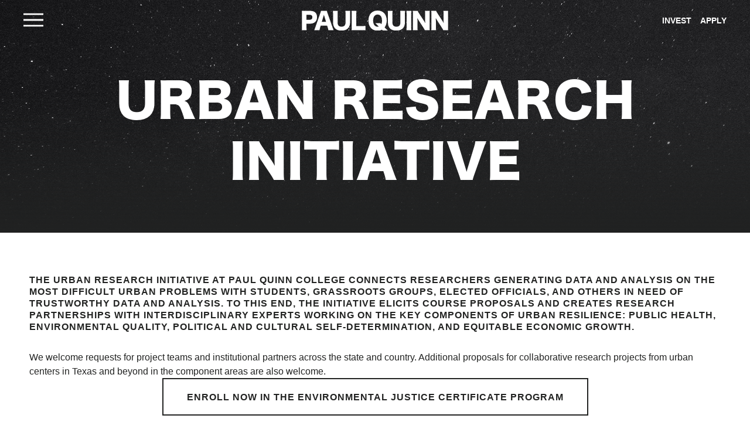

--- FILE ---
content_type: text/html; charset=UTF-8
request_url: https://paulquinn.edu/urban-research-initiative/
body_size: 91655
content:
<!doctype html>
<html lang="en-US" prefix="og: https://ogp.me/ns#">
<head><meta charset="UTF-8"><script>if(navigator.userAgent.match(/MSIE|Internet Explorer/i)||navigator.userAgent.match(/Trident\/7\..*?rv:11/i)){var href=document.location.href;if(!href.match(/[?&]nowprocket/)){if(href.indexOf("?")==-1){if(href.indexOf("#")==-1){document.location.href=href+"?nowprocket=1"}else{document.location.href=href.replace("#","?nowprocket=1#")}}else{if(href.indexOf("#")==-1){document.location.href=href+"&nowprocket=1"}else{document.location.href=href.replace("#","&nowprocket=1#")}}}}</script><script>(()=>{class RocketLazyLoadScripts{constructor(){this.v="2.0.4",this.userEvents=["keydown","keyup","mousedown","mouseup","mousemove","mouseover","mouseout","touchmove","touchstart","touchend","touchcancel","wheel","click","dblclick","input"],this.attributeEvents=["onblur","onclick","oncontextmenu","ondblclick","onfocus","onmousedown","onmouseenter","onmouseleave","onmousemove","onmouseout","onmouseover","onmouseup","onmousewheel","onscroll","onsubmit"]}async t(){this.i(),this.o(),/iP(ad|hone)/.test(navigator.userAgent)&&this.h(),this.u(),this.l(this),this.m(),this.k(this),this.p(this),this._(),await Promise.all([this.R(),this.L()]),this.lastBreath=Date.now(),this.S(this),this.P(),this.D(),this.O(),this.M(),await this.C(this.delayedScripts.normal),await this.C(this.delayedScripts.defer),await this.C(this.delayedScripts.async),await this.T(),await this.F(),await this.j(),await this.A(),window.dispatchEvent(new Event("rocket-allScriptsLoaded")),this.everythingLoaded=!0,this.lastTouchEnd&&await new Promise(t=>setTimeout(t,500-Date.now()+this.lastTouchEnd)),this.I(),this.H(),this.U(),this.W()}i(){this.CSPIssue=sessionStorage.getItem("rocketCSPIssue"),document.addEventListener("securitypolicyviolation",t=>{this.CSPIssue||"script-src-elem"!==t.violatedDirective||"data"!==t.blockedURI||(this.CSPIssue=!0,sessionStorage.setItem("rocketCSPIssue",!0))},{isRocket:!0})}o(){window.addEventListener("pageshow",t=>{this.persisted=t.persisted,this.realWindowLoadedFired=!0},{isRocket:!0}),window.addEventListener("pagehide",()=>{this.onFirstUserAction=null},{isRocket:!0})}h(){let t;function e(e){t=e}window.addEventListener("touchstart",e,{isRocket:!0}),window.addEventListener("touchend",function i(o){o.changedTouches[0]&&t.changedTouches[0]&&Math.abs(o.changedTouches[0].pageX-t.changedTouches[0].pageX)<10&&Math.abs(o.changedTouches[0].pageY-t.changedTouches[0].pageY)<10&&o.timeStamp-t.timeStamp<200&&(window.removeEventListener("touchstart",e,{isRocket:!0}),window.removeEventListener("touchend",i,{isRocket:!0}),"INPUT"===o.target.tagName&&"text"===o.target.type||(o.target.dispatchEvent(new TouchEvent("touchend",{target:o.target,bubbles:!0})),o.target.dispatchEvent(new MouseEvent("mouseover",{target:o.target,bubbles:!0})),o.target.dispatchEvent(new PointerEvent("click",{target:o.target,bubbles:!0,cancelable:!0,detail:1,clientX:o.changedTouches[0].clientX,clientY:o.changedTouches[0].clientY})),event.preventDefault()))},{isRocket:!0})}q(t){this.userActionTriggered||("mousemove"!==t.type||this.firstMousemoveIgnored?"keyup"===t.type||"mouseover"===t.type||"mouseout"===t.type||(this.userActionTriggered=!0,this.onFirstUserAction&&this.onFirstUserAction()):this.firstMousemoveIgnored=!0),"click"===t.type&&t.preventDefault(),t.stopPropagation(),t.stopImmediatePropagation(),"touchstart"===this.lastEvent&&"touchend"===t.type&&(this.lastTouchEnd=Date.now()),"click"===t.type&&(this.lastTouchEnd=0),this.lastEvent=t.type,t.composedPath&&t.composedPath()[0].getRootNode()instanceof ShadowRoot&&(t.rocketTarget=t.composedPath()[0]),this.savedUserEvents.push(t)}u(){this.savedUserEvents=[],this.userEventHandler=this.q.bind(this),this.userEvents.forEach(t=>window.addEventListener(t,this.userEventHandler,{passive:!1,isRocket:!0})),document.addEventListener("visibilitychange",this.userEventHandler,{isRocket:!0})}U(){this.userEvents.forEach(t=>window.removeEventListener(t,this.userEventHandler,{passive:!1,isRocket:!0})),document.removeEventListener("visibilitychange",this.userEventHandler,{isRocket:!0}),this.savedUserEvents.forEach(t=>{(t.rocketTarget||t.target).dispatchEvent(new window[t.constructor.name](t.type,t))})}m(){const t="return false",e=Array.from(this.attributeEvents,t=>"data-rocket-"+t),i="["+this.attributeEvents.join("],[")+"]",o="[data-rocket-"+this.attributeEvents.join("],[data-rocket-")+"]",s=(e,i,o)=>{o&&o!==t&&(e.setAttribute("data-rocket-"+i,o),e["rocket"+i]=new Function("event",o),e.setAttribute(i,t))};new MutationObserver(t=>{for(const n of t)"attributes"===n.type&&(n.attributeName.startsWith("data-rocket-")||this.everythingLoaded?n.attributeName.startsWith("data-rocket-")&&this.everythingLoaded&&this.N(n.target,n.attributeName.substring(12)):s(n.target,n.attributeName,n.target.getAttribute(n.attributeName))),"childList"===n.type&&n.addedNodes.forEach(t=>{if(t.nodeType===Node.ELEMENT_NODE)if(this.everythingLoaded)for(const i of[t,...t.querySelectorAll(o)])for(const t of i.getAttributeNames())e.includes(t)&&this.N(i,t.substring(12));else for(const e of[t,...t.querySelectorAll(i)])for(const t of e.getAttributeNames())this.attributeEvents.includes(t)&&s(e,t,e.getAttribute(t))})}).observe(document,{subtree:!0,childList:!0,attributeFilter:[...this.attributeEvents,...e]})}I(){this.attributeEvents.forEach(t=>{document.querySelectorAll("[data-rocket-"+t+"]").forEach(e=>{this.N(e,t)})})}N(t,e){const i=t.getAttribute("data-rocket-"+e);i&&(t.setAttribute(e,i),t.removeAttribute("data-rocket-"+e))}k(t){Object.defineProperty(HTMLElement.prototype,"onclick",{get(){return this.rocketonclick||null},set(e){this.rocketonclick=e,this.setAttribute(t.everythingLoaded?"onclick":"data-rocket-onclick","this.rocketonclick(event)")}})}S(t){function e(e,i){let o=e[i];e[i]=null,Object.defineProperty(e,i,{get:()=>o,set(s){t.everythingLoaded?o=s:e["rocket"+i]=o=s}})}e(document,"onreadystatechange"),e(window,"onload"),e(window,"onpageshow");try{Object.defineProperty(document,"readyState",{get:()=>t.rocketReadyState,set(e){t.rocketReadyState=e},configurable:!0}),document.readyState="loading"}catch(t){console.log("WPRocket DJE readyState conflict, bypassing")}}l(t){this.originalAddEventListener=EventTarget.prototype.addEventListener,this.originalRemoveEventListener=EventTarget.prototype.removeEventListener,this.savedEventListeners=[],EventTarget.prototype.addEventListener=function(e,i,o){o&&o.isRocket||!t.B(e,this)&&!t.userEvents.includes(e)||t.B(e,this)&&!t.userActionTriggered||e.startsWith("rocket-")||t.everythingLoaded?t.originalAddEventListener.call(this,e,i,o):(t.savedEventListeners.push({target:this,remove:!1,type:e,func:i,options:o}),"mouseenter"!==e&&"mouseleave"!==e||t.originalAddEventListener.call(this,e,t.savedUserEvents.push,o))},EventTarget.prototype.removeEventListener=function(e,i,o){o&&o.isRocket||!t.B(e,this)&&!t.userEvents.includes(e)||t.B(e,this)&&!t.userActionTriggered||e.startsWith("rocket-")||t.everythingLoaded?t.originalRemoveEventListener.call(this,e,i,o):t.savedEventListeners.push({target:this,remove:!0,type:e,func:i,options:o})}}J(t,e){this.savedEventListeners=this.savedEventListeners.filter(i=>{let o=i.type,s=i.target||window;return e!==o||t!==s||(this.B(o,s)&&(i.type="rocket-"+o),this.$(i),!1)})}H(){EventTarget.prototype.addEventListener=this.originalAddEventListener,EventTarget.prototype.removeEventListener=this.originalRemoveEventListener,this.savedEventListeners.forEach(t=>this.$(t))}$(t){t.remove?this.originalRemoveEventListener.call(t.target,t.type,t.func,t.options):this.originalAddEventListener.call(t.target,t.type,t.func,t.options)}p(t){let e;function i(e){return t.everythingLoaded?e:e.split(" ").map(t=>"load"===t||t.startsWith("load.")?"rocket-jquery-load":t).join(" ")}function o(o){function s(e){const s=o.fn[e];o.fn[e]=o.fn.init.prototype[e]=function(){return this[0]===window&&t.userActionTriggered&&("string"==typeof arguments[0]||arguments[0]instanceof String?arguments[0]=i(arguments[0]):"object"==typeof arguments[0]&&Object.keys(arguments[0]).forEach(t=>{const e=arguments[0][t];delete arguments[0][t],arguments[0][i(t)]=e})),s.apply(this,arguments),this}}if(o&&o.fn&&!t.allJQueries.includes(o)){const e={DOMContentLoaded:[],"rocket-DOMContentLoaded":[]};for(const t in e)document.addEventListener(t,()=>{e[t].forEach(t=>t())},{isRocket:!0});o.fn.ready=o.fn.init.prototype.ready=function(i){function s(){parseInt(o.fn.jquery)>2?setTimeout(()=>i.bind(document)(o)):i.bind(document)(o)}return"function"==typeof i&&(t.realDomReadyFired?!t.userActionTriggered||t.fauxDomReadyFired?s():e["rocket-DOMContentLoaded"].push(s):e.DOMContentLoaded.push(s)),o([])},s("on"),s("one"),s("off"),t.allJQueries.push(o)}e=o}t.allJQueries=[],o(window.jQuery),Object.defineProperty(window,"jQuery",{get:()=>e,set(t){o(t)}})}P(){const t=new Map;document.write=document.writeln=function(e){const i=document.currentScript,o=document.createRange(),s=i.parentElement;let n=t.get(i);void 0===n&&(n=i.nextSibling,t.set(i,n));const c=document.createDocumentFragment();o.setStart(c,0),c.appendChild(o.createContextualFragment(e)),s.insertBefore(c,n)}}async R(){return new Promise(t=>{this.userActionTriggered?t():this.onFirstUserAction=t})}async L(){return new Promise(t=>{document.addEventListener("DOMContentLoaded",()=>{this.realDomReadyFired=!0,t()},{isRocket:!0})})}async j(){return this.realWindowLoadedFired?Promise.resolve():new Promise(t=>{window.addEventListener("load",t,{isRocket:!0})})}M(){this.pendingScripts=[];this.scriptsMutationObserver=new MutationObserver(t=>{for(const e of t)e.addedNodes.forEach(t=>{"SCRIPT"!==t.tagName||t.noModule||t.isWPRocket||this.pendingScripts.push({script:t,promise:new Promise(e=>{const i=()=>{const i=this.pendingScripts.findIndex(e=>e.script===t);i>=0&&this.pendingScripts.splice(i,1),e()};t.addEventListener("load",i,{isRocket:!0}),t.addEventListener("error",i,{isRocket:!0}),setTimeout(i,1e3)})})})}),this.scriptsMutationObserver.observe(document,{childList:!0,subtree:!0})}async F(){await this.X(),this.pendingScripts.length?(await this.pendingScripts[0].promise,await this.F()):this.scriptsMutationObserver.disconnect()}D(){this.delayedScripts={normal:[],async:[],defer:[]},document.querySelectorAll("script[type$=rocketlazyloadscript]").forEach(t=>{t.hasAttribute("data-rocket-src")?t.hasAttribute("async")&&!1!==t.async?this.delayedScripts.async.push(t):t.hasAttribute("defer")&&!1!==t.defer||"module"===t.getAttribute("data-rocket-type")?this.delayedScripts.defer.push(t):this.delayedScripts.normal.push(t):this.delayedScripts.normal.push(t)})}async _(){await this.L();let t=[];document.querySelectorAll("script[type$=rocketlazyloadscript][data-rocket-src]").forEach(e=>{let i=e.getAttribute("data-rocket-src");if(i&&!i.startsWith("data:")){i.startsWith("//")&&(i=location.protocol+i);try{const o=new URL(i).origin;o!==location.origin&&t.push({src:o,crossOrigin:e.crossOrigin||"module"===e.getAttribute("data-rocket-type")})}catch(t){}}}),t=[...new Map(t.map(t=>[JSON.stringify(t),t])).values()],this.Y(t,"preconnect")}async G(t){if(await this.K(),!0!==t.noModule||!("noModule"in HTMLScriptElement.prototype))return new Promise(e=>{let i;function o(){(i||t).setAttribute("data-rocket-status","executed"),e()}try{if(navigator.userAgent.includes("Firefox/")||""===navigator.vendor||this.CSPIssue)i=document.createElement("script"),[...t.attributes].forEach(t=>{let e=t.nodeName;"type"!==e&&("data-rocket-type"===e&&(e="type"),"data-rocket-src"===e&&(e="src"),i.setAttribute(e,t.nodeValue))}),t.text&&(i.text=t.text),t.nonce&&(i.nonce=t.nonce),i.hasAttribute("src")?(i.addEventListener("load",o,{isRocket:!0}),i.addEventListener("error",()=>{i.setAttribute("data-rocket-status","failed-network"),e()},{isRocket:!0}),setTimeout(()=>{i.isConnected||e()},1)):(i.text=t.text,o()),i.isWPRocket=!0,t.parentNode.replaceChild(i,t);else{const i=t.getAttribute("data-rocket-type"),s=t.getAttribute("data-rocket-src");i?(t.type=i,t.removeAttribute("data-rocket-type")):t.removeAttribute("type"),t.addEventListener("load",o,{isRocket:!0}),t.addEventListener("error",i=>{this.CSPIssue&&i.target.src.startsWith("data:")?(console.log("WPRocket: CSP fallback activated"),t.removeAttribute("src"),this.G(t).then(e)):(t.setAttribute("data-rocket-status","failed-network"),e())},{isRocket:!0}),s?(t.fetchPriority="high",t.removeAttribute("data-rocket-src"),t.src=s):t.src="data:text/javascript;base64,"+window.btoa(unescape(encodeURIComponent(t.text)))}}catch(i){t.setAttribute("data-rocket-status","failed-transform"),e()}});t.setAttribute("data-rocket-status","skipped")}async C(t){const e=t.shift();return e?(e.isConnected&&await this.G(e),this.C(t)):Promise.resolve()}O(){this.Y([...this.delayedScripts.normal,...this.delayedScripts.defer,...this.delayedScripts.async],"preload")}Y(t,e){this.trash=this.trash||[];let i=!0;var o=document.createDocumentFragment();t.forEach(t=>{const s=t.getAttribute&&t.getAttribute("data-rocket-src")||t.src;if(s&&!s.startsWith("data:")){const n=document.createElement("link");n.href=s,n.rel=e,"preconnect"!==e&&(n.as="script",n.fetchPriority=i?"high":"low"),t.getAttribute&&"module"===t.getAttribute("data-rocket-type")&&(n.crossOrigin=!0),t.crossOrigin&&(n.crossOrigin=t.crossOrigin),t.integrity&&(n.integrity=t.integrity),t.nonce&&(n.nonce=t.nonce),o.appendChild(n),this.trash.push(n),i=!1}}),document.head.appendChild(o)}W(){this.trash.forEach(t=>t.remove())}async T(){try{document.readyState="interactive"}catch(t){}this.fauxDomReadyFired=!0;try{await this.K(),this.J(document,"readystatechange"),document.dispatchEvent(new Event("rocket-readystatechange")),await this.K(),document.rocketonreadystatechange&&document.rocketonreadystatechange(),await this.K(),this.J(document,"DOMContentLoaded"),document.dispatchEvent(new Event("rocket-DOMContentLoaded")),await this.K(),this.J(window,"DOMContentLoaded"),window.dispatchEvent(new Event("rocket-DOMContentLoaded"))}catch(t){console.error(t)}}async A(){try{document.readyState="complete"}catch(t){}try{await this.K(),this.J(document,"readystatechange"),document.dispatchEvent(new Event("rocket-readystatechange")),await this.K(),document.rocketonreadystatechange&&document.rocketonreadystatechange(),await this.K(),this.J(window,"load"),window.dispatchEvent(new Event("rocket-load")),await this.K(),window.rocketonload&&window.rocketonload(),await this.K(),this.allJQueries.forEach(t=>t(window).trigger("rocket-jquery-load")),await this.K(),this.J(window,"pageshow");const t=new Event("rocket-pageshow");t.persisted=this.persisted,window.dispatchEvent(t),await this.K(),window.rocketonpageshow&&window.rocketonpageshow({persisted:this.persisted})}catch(t){console.error(t)}}async K(){Date.now()-this.lastBreath>45&&(await this.X(),this.lastBreath=Date.now())}async X(){return document.hidden?new Promise(t=>setTimeout(t)):new Promise(t=>requestAnimationFrame(t))}B(t,e){return e===document&&"readystatechange"===t||(e===document&&"DOMContentLoaded"===t||(e===window&&"DOMContentLoaded"===t||(e===window&&"load"===t||e===window&&"pageshow"===t)))}static run(){(new RocketLazyLoadScripts).t()}}RocketLazyLoadScripts.run()})();</script>
	
	<meta name="viewport" content="width=device-width, initial-scale=1">
	<link rel="profile" href="https://gmpg.org/xfn/11">
	
<!-- Search Engine Optimization by Rank Math PRO - https://rankmath.com/ -->
<title>Urban Research Initiative - Paul Quinn College</title>
<link data-rocket-prefetch href="https://learn.gopaulquinn-transfer.org" rel="dns-prefetch">
<link data-rocket-prefetch href="https://learn.gopaulquinn.org" rel="dns-prefetch">
<link data-rocket-prefetch href="https://fonts.googleapis.com" rel="dns-prefetch">
<link data-rocket-prefetch href="https://www.googletagmanager.com" rel="dns-prefetch">
<link data-rocket-prefetch href="https://adp.eab.com" rel="dns-prefetch">
<link data-rocket-prefetch href="https://maps.googleapis.com" rel="dns-prefetch">
<link data-rocket-prefetch href="https://meet.jit.si" rel="dns-prefetch">
<link data-rocket-prefetch href="https://acsbapp.com" rel="dns-prefetch">
<link data-rocket-preload as="style" href="https://fonts.googleapis.com/css?family=Noto%20Sans%3A400%2C400italic%2C700%7CPoppins%3A700%2C800%2C900&#038;subset=latin%2Clatin-ext&#038;display=swap" rel="preload">
<link href="https://fonts.googleapis.com/css?family=Noto%20Sans%3A400%2C400italic%2C700%7CPoppins%3A700%2C800%2C900&#038;subset=latin%2Clatin-ext&#038;display=swap" media="print" onload="this.media=&#039;all&#039;" rel="stylesheet">
<style id="wpr-usedcss">img.emoji{display:inline!important;border:none!important;box-shadow:none!important;height:1em!important;width:1em!important;margin:0 .07em!important;vertical-align:-.1em!important;background:0 0!important;padding:0!important}:root{--wp--preset--aspect-ratio--square:1;--wp--preset--aspect-ratio--4-3:4/3;--wp--preset--aspect-ratio--3-4:3/4;--wp--preset--aspect-ratio--3-2:3/2;--wp--preset--aspect-ratio--2-3:2/3;--wp--preset--aspect-ratio--16-9:16/9;--wp--preset--aspect-ratio--9-16:9/16;--wp--preset--color--black:#000000;--wp--preset--color--cyan-bluish-gray:#abb8c3;--wp--preset--color--white:#ffffff;--wp--preset--color--pale-pink:#f78da7;--wp--preset--color--vivid-red:#cf2e2e;--wp--preset--color--luminous-vivid-orange:#ff6900;--wp--preset--color--luminous-vivid-amber:#fcb900;--wp--preset--color--light-green-cyan:#7bdcb5;--wp--preset--color--vivid-green-cyan:#00d084;--wp--preset--color--pale-cyan-blue:#8ed1fc;--wp--preset--color--vivid-cyan-blue:#0693e3;--wp--preset--color--vivid-purple:#9b51e0;--wp--preset--gradient--vivid-cyan-blue-to-vivid-purple:linear-gradient(135deg,rgba(6, 147, 227, 1) 0%,rgb(155, 81, 224) 100%);--wp--preset--gradient--light-green-cyan-to-vivid-green-cyan:linear-gradient(135deg,rgb(122, 220, 180) 0%,rgb(0, 208, 130) 100%);--wp--preset--gradient--luminous-vivid-amber-to-luminous-vivid-orange:linear-gradient(135deg,rgba(252, 185, 0, 1) 0%,rgba(255, 105, 0, 1) 100%);--wp--preset--gradient--luminous-vivid-orange-to-vivid-red:linear-gradient(135deg,rgba(255, 105, 0, 1) 0%,rgb(207, 46, 46) 100%);--wp--preset--gradient--very-light-gray-to-cyan-bluish-gray:linear-gradient(135deg,rgb(238, 238, 238) 0%,rgb(169, 184, 195) 100%);--wp--preset--gradient--cool-to-warm-spectrum:linear-gradient(135deg,rgb(74, 234, 220) 0%,rgb(151, 120, 209) 20%,rgb(207, 42, 186) 40%,rgb(238, 44, 130) 60%,rgb(251, 105, 98) 80%,rgb(254, 248, 76) 100%);--wp--preset--gradient--blush-light-purple:linear-gradient(135deg,rgb(255, 206, 236) 0%,rgb(152, 150, 240) 100%);--wp--preset--gradient--blush-bordeaux:linear-gradient(135deg,rgb(254, 205, 165) 0%,rgb(254, 45, 45) 50%,rgb(107, 0, 62) 100%);--wp--preset--gradient--luminous-dusk:linear-gradient(135deg,rgb(255, 203, 112) 0%,rgb(199, 81, 192) 50%,rgb(65, 88, 208) 100%);--wp--preset--gradient--pale-ocean:linear-gradient(135deg,rgb(255, 245, 203) 0%,rgb(182, 227, 212) 50%,rgb(51, 167, 181) 100%);--wp--preset--gradient--electric-grass:linear-gradient(135deg,rgb(202, 248, 128) 0%,rgb(113, 206, 126) 100%);--wp--preset--gradient--midnight:linear-gradient(135deg,rgb(2, 3, 129) 0%,rgb(40, 116, 252) 100%);--wp--preset--font-size--small:13px;--wp--preset--font-size--medium:20px;--wp--preset--font-size--large:36px;--wp--preset--font-size--x-large:42px;--wp--preset--spacing--20:0.44rem;--wp--preset--spacing--30:0.67rem;--wp--preset--spacing--40:1rem;--wp--preset--spacing--50:1.5rem;--wp--preset--spacing--60:2.25rem;--wp--preset--spacing--70:3.38rem;--wp--preset--spacing--80:5.06rem;--wp--preset--shadow--natural:6px 6px 9px rgba(0, 0, 0, .2);--wp--preset--shadow--deep:12px 12px 50px rgba(0, 0, 0, .4);--wp--preset--shadow--sharp:6px 6px 0px rgba(0, 0, 0, .2);--wp--preset--shadow--outlined:6px 6px 0px -3px rgba(255, 255, 255, 1),6px 6px rgba(0, 0, 0, 1);--wp--preset--shadow--crisp:6px 6px 0px rgba(0, 0, 0, 1)}:where(.is-layout-flex){gap:.5em}:where(.is-layout-grid){gap:.5em}:where(.wp-block-post-template.is-layout-flex){gap:1.25em}:where(.wp-block-post-template.is-layout-grid){gap:1.25em}:where(.wp-block-columns.is-layout-flex){gap:2em}:where(.wp-block-columns.is-layout-grid){gap:2em}:root :where(.wp-block-pullquote){font-size:1.5em;line-height:1.6}html{line-height:1.15;-webkit-text-size-adjust:100%}*,:after,:before{box-sizing:border-box}body{margin:0;font-family:-apple-system,BlinkMacSystemFont,'Segoe UI',Roboto,'Helvetica Neue',Arial,'Noto Sans',sans-serif,'Apple Color Emoji','Segoe UI Emoji','Segoe UI Symbol','Noto Color Emoji';font-size:1rem;font-weight:400;line-height:1.5;color:#333;background-color:#fff;-webkit-font-smoothing:antialiased;-moz-osx-font-smoothing:grayscale}h1,h2,h3,h4{margin-block-start:.5rem;margin-block-end:1rem;font-family:inherit;font-weight:500;line-height:1.2;color:inherit}h1{font-size:2.5rem}h2{font-size:2rem}h3{font-size:1.75rem}h4{font-size:1.5rem}p{margin-block-start:0;margin-block-end:.9rem}hr{box-sizing:content-box;height:0;overflow:visible}a{background-color:transparent;text-decoration:none;color:#c36}a:active,a:hover{color:#336}a:not([href]):not([tabindex]),a:not([href]):not([tabindex]):focus,a:not([href]):not([tabindex]):hover{color:inherit;text-decoration:none}a:not([href]):not([tabindex]):focus{outline:0}b,strong{font-weight:bolder}code{font-family:monospace,monospace;font-size:1em}small{font-size:80%}sub,sup{font-size:75%;line-height:0;position:relative;vertical-align:baseline}sub{bottom:-.25em}sup{top:-.5em}img{border-style:none;height:auto;max-width:100%}details{display:block}summary{display:list-item}[hidden],template{display:none}@media print{*,:after,:before{background:0 0!important;color:#000!important;box-shadow:none!important;text-shadow:none!important}a,a:visited{text-decoration:underline}a[href]:after{content:" (" attr(href) ")"}a[href^="#"]:after,a[href^="javascript:"]:after{content:""}thead{display:table-header-group}img,tr{-moz-column-break-inside:avoid;break-inside:avoid}h2,h3,p{orphans:3;widows:3}h2,h3{-moz-column-break-after:avoid;break-after:avoid}}label{display:inline-block;line-height:1;vertical-align:middle}button,input,optgroup,select,textarea{font-family:inherit;font-size:1rem;line-height:1.5;margin:0}input[type=date],input[type=email],input[type=number],input[type=password],input[type=search],input[type=text],input[type=url],select,textarea{width:100%;border:1px solid #666;border-radius:3px;padding:.5rem 1rem;transition:all .3s}input[type=date]:focus,input[type=email]:focus,input[type=number]:focus,input[type=password]:focus,input[type=search]:focus,input[type=text]:focus,input[type=url]:focus,select:focus,textarea:focus{border-color:#333}button,input{overflow:visible}button,select{text-transform:none}[type=button],[type=reset],[type=submit],button{width:auto;-webkit-appearance:button}[type=button],[type=submit],button{display:inline-block;font-weight:400;color:#c36;text-align:center;white-space:nowrap;-webkit-user-select:none;-moz-user-select:none;user-select:none;background-color:transparent;border:1px solid #c36;padding:.5rem 1rem;font-size:1rem;border-radius:3px;transition:all .3s}[type=button]:focus:not(:focus-visible),[type=submit]:focus:not(:focus-visible),button:focus:not(:focus-visible){outline:0}[type=button]:focus,[type=button]:hover,[type=submit]:focus,[type=submit]:hover,button:focus,button:hover{color:#fff;background-color:#c36;text-decoration:none}[type=button]:not(:disabled),[type=submit]:not(:disabled),button:not(:disabled){cursor:pointer}fieldset{padding:.35em .75em .625em}legend{box-sizing:border-box;color:inherit;display:table;max-width:100%;padding:0;white-space:normal}progress{vertical-align:baseline}textarea{overflow:auto;resize:vertical}[type=checkbox],[type=radio]{box-sizing:border-box;padding:0}[type=number]::-webkit-inner-spin-button,[type=number]::-webkit-outer-spin-button{height:auto}[type=search]{-webkit-appearance:textfield;outline-offset:-2px}[type=search]::-webkit-search-decoration{-webkit-appearance:none}::-webkit-file-upload-button{-webkit-appearance:button;font:inherit}select{display:block}table{background-color:transparent;width:100%;margin-block-end:15px;font-size:.9em;border-spacing:0;border-collapse:collapse}table td,table th{padding:15px;line-height:1.5;vertical-align:top;border:1px solid hsla(0,0%,50.2%,.5019607843)}table th{font-weight:700}table thead th{font-size:1em}table caption+thead tr:first-child td,table caption+thead tr:first-child th,table colgroup+thead tr:first-child td,table colgroup+thead tr:first-child th,table thead:first-child tr:first-child td,table thead:first-child tr:first-child th{border-block-start:1px solid hsla(0,0%,50.2%,.5019607843)}table tbody>tr:nth-child(odd)>td,table tbody>tr:nth-child(odd)>th{background-color:hsla(0,0%,50.2%,.0705882353)}table tbody tr:hover>td,table tbody tr:hover>th{background-color:hsla(0,0%,50.2%,.1019607843)}table tbody+tbody{border-block-start:2px solid hsla(0,0%,50.2%,.5019607843)}dd,dl,dt,li,ol,ul{margin-block-start:0;margin-block-end:0;border:0;outline:0;font-size:100%;vertical-align:baseline;background:0 0}.sticky{position:relative;display:block}.hide{display:none!important}.screen-reader-text{clip:rect(1px,1px,1px,1px);height:1px;overflow:hidden;position:absolute!important;width:1px;word-wrap:normal!important}.screen-reader-text:focus{background-color:#eee;clip:auto!important;clip-path:none;color:#333;display:block;font-size:1rem;height:auto;left:5px;line-height:normal;padding:12px 24px;text-decoration:none;top:5px;width:auto;z-index:100000}.site-header:not(.dynamic-header){margin-inline-start:auto;margin-inline-end:auto;width:100%}@media (max-width:575px){.site-header:not(.dynamic-header){padding-inline-start:10px;padding-inline-end:10px}}@media (min-width:576px){.site-header:not(.dynamic-header){max-width:500px}}@media (min-width:768px){.site-header:not(.dynamic-header){max-width:600px}}@media (min-width:992px){.site-header:not(.dynamic-header){max-width:800px}}@media (min-width:1200px){.site-header:not(.dynamic-header){max-width:1140px}}.site-header+.elementor{min-height:calc(100vh - 320px)}.site-header{display:flex;flex-wrap:wrap;justify-content:space-between;padding-block-start:1rem;padding-block-end:1rem;position:relative}.site-navigation-toggle-holder{display:flex;align-items:center;padding:8px 15px}.site-navigation-toggle-holder .site-navigation-toggle{display:flex;align-items:center;justify-content:center;padding:.5rem;cursor:pointer;border:0 solid;border-radius:3px;background-color:rgba(0,0,0,.05);color:#494c4f}.site-navigation-dropdown{margin-block-start:10px;transition:max-height .3s,transform .3s;transform-origin:top;position:absolute;bottom:0;left:0;z-index:10000;width:100%}.site-navigation-toggle-holder:not(.elementor-active)+.site-navigation-dropdown{transform:scaleY(0);max-height:0}.site-navigation-toggle-holder.elementor-active+.site-navigation-dropdown{transform:scaleY(1);max-height:100vh}.site-navigation-dropdown ul{padding:0}.site-navigation-dropdown ul.menu{position:absolute;width:100%;padding:0;margin:0;background:#fff}.site-navigation-dropdown ul.menu li{display:block;width:100%;position:relative}.site-navigation-dropdown ul.menu li a{display:block;padding:20px;background:#fff;color:#55595c;box-shadow:inset 0 -1px 0 rgba(0,0,0,.1019607843)}.site-navigation-dropdown ul.menu>li li{transition:max-height .3s,transform .3s;transform-origin:top;transform:scaleY(0);max-height:0}.site-navigation-dropdown ul.menu li.elementor-active>ul>li{transform:scaleY(1);max-height:100vh}.dialog-widget-content{background-color:var(--e-a-bg-default);position:absolute;border-radius:3px;box-shadow:2px 8px 23px 3px rgba(0,0,0,.2);overflow:hidden}.dialog-message{line-height:1.5;box-sizing:border-box}.dialog-close-button{cursor:pointer;position:absolute;margin-block-start:15px;inset-inline-end:15px;color:var(--e-a-color-txt);font-size:15px;line-height:1;transition:var(--e-a-transition-hover)}.dialog-close-button:hover{color:var(--e-a-color-txt-hover)}.dialog-prevent-scroll{overflow:hidden;max-height:100vh}.dialog-type-lightbox{position:fixed;height:100%;width:100%;bottom:0;left:0;background-color:rgba(0,0,0,.8);z-index:9999;-webkit-user-select:none;-moz-user-select:none;user-select:none}.dialog-type-alert .dialog-widget-content,.dialog-type-confirm .dialog-widget-content{margin:auto;width:400px;padding:20px}.dialog-type-alert .dialog-header,.dialog-type-confirm .dialog-header{font-size:15px;font-weight:500}.dialog-type-alert .dialog-header:after,.dialog-type-confirm .dialog-header:after{content:"";display:block;border-block-end:var(--e-a-border);padding-block-end:10px;margin-block-end:10px;margin-inline-start:-20px;margin-inline-end:-20px}.dialog-type-alert .dialog-message,.dialog-type-confirm .dialog-message{min-height:50px}.dialog-type-alert .dialog-buttons-wrapper,.dialog-type-confirm .dialog-buttons-wrapper{padding-block-start:10px;display:flex;justify-content:flex-end;gap:15px}.dialog-type-alert .dialog-buttons-wrapper .dialog-button,.dialog-type-confirm .dialog-buttons-wrapper .dialog-button{font-size:12px;font-weight:500;line-height:1.2;padding:8px 16px;outline:0;border:none;border-radius:var(--e-a-border-radius);background-color:var(--e-a-btn-bg);color:var(--e-a-btn-color-invert);transition:var(--e-a-transition-hover)}.dialog-type-alert .dialog-buttons-wrapper .dialog-button:hover,.dialog-type-confirm .dialog-buttons-wrapper .dialog-button:hover{border:none}.dialog-type-alert .dialog-buttons-wrapper .dialog-button:focus,.dialog-type-alert .dialog-buttons-wrapper .dialog-button:hover,.dialog-type-confirm .dialog-buttons-wrapper .dialog-button:focus,.dialog-type-confirm .dialog-buttons-wrapper .dialog-button:hover{background-color:var(--e-a-btn-bg-hover);color:var(--e-a-btn-color-invert)}.dialog-type-alert .dialog-buttons-wrapper .dialog-button:active,.dialog-type-confirm .dialog-buttons-wrapper .dialog-button:active{background-color:var(--e-a-btn-bg-active)}.dialog-type-alert .dialog-buttons-wrapper .dialog-button:not([disabled]),.dialog-type-confirm .dialog-buttons-wrapper .dialog-button:not([disabled]){cursor:pointer}.dialog-type-alert .dialog-buttons-wrapper .dialog-button:disabled,.dialog-type-confirm .dialog-buttons-wrapper .dialog-button:disabled{background-color:var(--e-a-btn-bg-disabled);color:var(--e-a-btn-color-disabled)}.dialog-type-alert .dialog-buttons-wrapper .dialog-button:not(.elementor-button-state) .elementor-state-icon,.dialog-type-confirm .dialog-buttons-wrapper .dialog-button:not(.elementor-button-state) .elementor-state-icon{display:none}.dialog-type-alert .dialog-buttons-wrapper .dialog-button.dialog-cancel,.dialog-type-alert .dialog-buttons-wrapper .dialog-button.e-btn-txt,.dialog-type-confirm .dialog-buttons-wrapper .dialog-button.dialog-cancel,.dialog-type-confirm .dialog-buttons-wrapper .dialog-button.e-btn-txt{background:0 0;color:var(--e-a-color-txt)}.dialog-type-alert .dialog-buttons-wrapper .dialog-button.dialog-cancel:focus,.dialog-type-alert .dialog-buttons-wrapper .dialog-button.dialog-cancel:hover,.dialog-type-alert .dialog-buttons-wrapper .dialog-button.e-btn-txt:focus,.dialog-type-alert .dialog-buttons-wrapper .dialog-button.e-btn-txt:hover,.dialog-type-confirm .dialog-buttons-wrapper .dialog-button.dialog-cancel:focus,.dialog-type-confirm .dialog-buttons-wrapper .dialog-button.dialog-cancel:hover,.dialog-type-confirm .dialog-buttons-wrapper .dialog-button.e-btn-txt:focus,.dialog-type-confirm .dialog-buttons-wrapper .dialog-button.e-btn-txt:hover{background:var(--e-a-bg-hover);color:var(--e-a-color-txt-hover)}.dialog-type-alert .dialog-buttons-wrapper .dialog-button.dialog-cancel:disabled,.dialog-type-alert .dialog-buttons-wrapper .dialog-button.e-btn-txt:disabled,.dialog-type-confirm .dialog-buttons-wrapper .dialog-button.dialog-cancel:disabled,.dialog-type-confirm .dialog-buttons-wrapper .dialog-button.e-btn-txt:disabled{background:0 0;color:var(--e-a-color-txt-disabled)}.dialog-type-alert .dialog-buttons-wrapper .dialog-button.e-btn-txt-border,.dialog-type-confirm .dialog-buttons-wrapper .dialog-button.e-btn-txt-border{border:1px solid var(--e-a-color-txt-muted)}.dialog-type-alert .dialog-buttons-wrapper .dialog-button.e-success,.dialog-type-alert .dialog-buttons-wrapper .dialog-button.elementor-button-success,.dialog-type-confirm .dialog-buttons-wrapper .dialog-button.e-success,.dialog-type-confirm .dialog-buttons-wrapper .dialog-button.elementor-button-success{background-color:var(--e-a-btn-bg-success)}.dialog-type-alert .dialog-buttons-wrapper .dialog-button.e-success:focus,.dialog-type-alert .dialog-buttons-wrapper .dialog-button.e-success:hover,.dialog-type-alert .dialog-buttons-wrapper .dialog-button.elementor-button-success:focus,.dialog-type-alert .dialog-buttons-wrapper .dialog-button.elementor-button-success:hover,.dialog-type-confirm .dialog-buttons-wrapper .dialog-button.e-success:focus,.dialog-type-confirm .dialog-buttons-wrapper .dialog-button.e-success:hover,.dialog-type-confirm .dialog-buttons-wrapper .dialog-button.elementor-button-success:focus,.dialog-type-confirm .dialog-buttons-wrapper .dialog-button.elementor-button-success:hover{background-color:var(--e-a-btn-bg-success-hover)}.dialog-type-alert .dialog-buttons-wrapper .dialog-button.dialog-ok,.dialog-type-alert .dialog-buttons-wrapper .dialog-button.dialog-take_over,.dialog-type-alert .dialog-buttons-wrapper .dialog-button.e-primary,.dialog-type-confirm .dialog-buttons-wrapper .dialog-button.dialog-ok,.dialog-type-confirm .dialog-buttons-wrapper .dialog-button.dialog-take_over,.dialog-type-confirm .dialog-buttons-wrapper .dialog-button.e-primary{background-color:var(--e-a-btn-bg-primary);color:var(--e-a-btn-color)}.dialog-type-alert .dialog-buttons-wrapper .dialog-button.dialog-ok:focus,.dialog-type-alert .dialog-buttons-wrapper .dialog-button.dialog-ok:hover,.dialog-type-alert .dialog-buttons-wrapper .dialog-button.dialog-take_over:focus,.dialog-type-alert .dialog-buttons-wrapper .dialog-button.dialog-take_over:hover,.dialog-type-alert .dialog-buttons-wrapper .dialog-button.e-primary:focus,.dialog-type-alert .dialog-buttons-wrapper .dialog-button.e-primary:hover,.dialog-type-confirm .dialog-buttons-wrapper .dialog-button.dialog-ok:focus,.dialog-type-confirm .dialog-buttons-wrapper .dialog-button.dialog-ok:hover,.dialog-type-confirm .dialog-buttons-wrapper .dialog-button.dialog-take_over:focus,.dialog-type-confirm .dialog-buttons-wrapper .dialog-button.dialog-take_over:hover,.dialog-type-confirm .dialog-buttons-wrapper .dialog-button.e-primary:focus,.dialog-type-confirm .dialog-buttons-wrapper .dialog-button.e-primary:hover{background-color:var(--e-a-btn-bg-primary-hover);color:var(--e-a-btn-color)}.dialog-type-alert .dialog-buttons-wrapper .dialog-button.dialog-cancel.dialog-take_over,.dialog-type-alert .dialog-buttons-wrapper .dialog-button.dialog-ok.dialog-cancel,.dialog-type-alert .dialog-buttons-wrapper .dialog-button.e-btn-txt.dialog-ok,.dialog-type-alert .dialog-buttons-wrapper .dialog-button.e-btn-txt.dialog-take_over,.dialog-type-alert .dialog-buttons-wrapper .dialog-button.e-primary.dialog-cancel,.dialog-type-alert .dialog-buttons-wrapper .dialog-button.e-primary.e-btn-txt,.dialog-type-confirm .dialog-buttons-wrapper .dialog-button.dialog-cancel.dialog-take_over,.dialog-type-confirm .dialog-buttons-wrapper .dialog-button.dialog-ok.dialog-cancel,.dialog-type-confirm .dialog-buttons-wrapper .dialog-button.e-btn-txt.dialog-ok,.dialog-type-confirm .dialog-buttons-wrapper .dialog-button.e-btn-txt.dialog-take_over,.dialog-type-confirm .dialog-buttons-wrapper .dialog-button.e-primary.dialog-cancel,.dialog-type-confirm .dialog-buttons-wrapper .dialog-button.e-primary.e-btn-txt{background:0 0;color:var(--e-a-color-primary-bold)}.dialog-type-alert .dialog-buttons-wrapper .dialog-button.dialog-cancel.dialog-take_over:focus,.dialog-type-alert .dialog-buttons-wrapper .dialog-button.dialog-cancel.dialog-take_over:hover,.dialog-type-alert .dialog-buttons-wrapper .dialog-button.dialog-ok.dialog-cancel:focus,.dialog-type-alert .dialog-buttons-wrapper .dialog-button.dialog-ok.dialog-cancel:hover,.dialog-type-alert .dialog-buttons-wrapper .dialog-button.e-btn-txt.dialog-ok:focus,.dialog-type-alert .dialog-buttons-wrapper .dialog-button.e-btn-txt.dialog-ok:hover,.dialog-type-alert .dialog-buttons-wrapper .dialog-button.e-btn-txt.dialog-take_over:focus,.dialog-type-alert .dialog-buttons-wrapper .dialog-button.e-btn-txt.dialog-take_over:hover,.dialog-type-alert .dialog-buttons-wrapper .dialog-button.e-primary.dialog-cancel:focus,.dialog-type-alert .dialog-buttons-wrapper .dialog-button.e-primary.dialog-cancel:hover,.dialog-type-alert .dialog-buttons-wrapper .dialog-button.e-primary.e-btn-txt:focus,.dialog-type-alert .dialog-buttons-wrapper .dialog-button.e-primary.e-btn-txt:hover,.dialog-type-confirm .dialog-buttons-wrapper .dialog-button.dialog-cancel.dialog-take_over:focus,.dialog-type-confirm .dialog-buttons-wrapper .dialog-button.dialog-cancel.dialog-take_over:hover,.dialog-type-confirm .dialog-buttons-wrapper .dialog-button.dialog-ok.dialog-cancel:focus,.dialog-type-confirm .dialog-buttons-wrapper .dialog-button.dialog-ok.dialog-cancel:hover,.dialog-type-confirm .dialog-buttons-wrapper .dialog-button.e-btn-txt.dialog-ok:focus,.dialog-type-confirm .dialog-buttons-wrapper .dialog-button.e-btn-txt.dialog-ok:hover,.dialog-type-confirm .dialog-buttons-wrapper .dialog-button.e-btn-txt.dialog-take_over:focus,.dialog-type-confirm .dialog-buttons-wrapper .dialog-button.e-btn-txt.dialog-take_over:hover,.dialog-type-confirm .dialog-buttons-wrapper .dialog-button.e-primary.dialog-cancel:focus,.dialog-type-confirm .dialog-buttons-wrapper .dialog-button.e-primary.dialog-cancel:hover,.dialog-type-confirm .dialog-buttons-wrapper .dialog-button.e-primary.e-btn-txt:focus,.dialog-type-confirm .dialog-buttons-wrapper .dialog-button.e-primary.e-btn-txt:hover{background:var(--e-a-bg-primary)}.dialog-type-alert .dialog-buttons-wrapper .dialog-button.e-accent,.dialog-type-alert .dialog-buttons-wrapper .dialog-button.go-pro,.dialog-type-confirm .dialog-buttons-wrapper .dialog-button.e-accent,.dialog-type-confirm .dialog-buttons-wrapper .dialog-button.go-pro{background-color:var(--e-a-btn-bg-accent)}.dialog-type-alert .dialog-buttons-wrapper .dialog-button.e-accent:focus,.dialog-type-alert .dialog-buttons-wrapper .dialog-button.e-accent:hover,.dialog-type-alert .dialog-buttons-wrapper .dialog-button.go-pro:focus,.dialog-type-alert .dialog-buttons-wrapper .dialog-button.go-pro:hover,.dialog-type-confirm .dialog-buttons-wrapper .dialog-button.e-accent:focus,.dialog-type-confirm .dialog-buttons-wrapper .dialog-button.e-accent:hover,.dialog-type-confirm .dialog-buttons-wrapper .dialog-button.go-pro:focus,.dialog-type-confirm .dialog-buttons-wrapper .dialog-button.go-pro:hover{background-color:var(--e-a-btn-bg-accent-hover)}.dialog-type-alert .dialog-buttons-wrapper .dialog-button.e-accent:active,.dialog-type-alert .dialog-buttons-wrapper .dialog-button.go-pro:active,.dialog-type-confirm .dialog-buttons-wrapper .dialog-button.e-accent:active,.dialog-type-confirm .dialog-buttons-wrapper .dialog-button.go-pro:active{background-color:var(--e-a-btn-bg-accent-active)}.dialog-type-alert .dialog-buttons-wrapper .dialog-button.e-info,.dialog-type-alert .dialog-buttons-wrapper .dialog-button.elementor-button-info,.dialog-type-confirm .dialog-buttons-wrapper .dialog-button.e-info,.dialog-type-confirm .dialog-buttons-wrapper .dialog-button.elementor-button-info{background-color:var(--e-a-btn-bg-info)}.dialog-type-alert .dialog-buttons-wrapper .dialog-button.e-info:focus,.dialog-type-alert .dialog-buttons-wrapper .dialog-button.e-info:hover,.dialog-type-alert .dialog-buttons-wrapper .dialog-button.elementor-button-info:focus,.dialog-type-alert .dialog-buttons-wrapper .dialog-button.elementor-button-info:hover,.dialog-type-confirm .dialog-buttons-wrapper .dialog-button.e-info:focus,.dialog-type-confirm .dialog-buttons-wrapper .dialog-button.e-info:hover,.dialog-type-confirm .dialog-buttons-wrapper .dialog-button.elementor-button-info:focus,.dialog-type-confirm .dialog-buttons-wrapper .dialog-button.elementor-button-info:hover{background-color:var(--e-a-btn-bg-info-hover)}.dialog-type-alert .dialog-buttons-wrapper .dialog-button.e-warning,.dialog-type-alert .dialog-buttons-wrapper .dialog-button.elementor-button-warning,.dialog-type-confirm .dialog-buttons-wrapper .dialog-button.e-warning,.dialog-type-confirm .dialog-buttons-wrapper .dialog-button.elementor-button-warning{background-color:var(--e-a-btn-bg-warning)}.dialog-type-alert .dialog-buttons-wrapper .dialog-button.e-warning:focus,.dialog-type-alert .dialog-buttons-wrapper .dialog-button.e-warning:hover,.dialog-type-alert .dialog-buttons-wrapper .dialog-button.elementor-button-warning:focus,.dialog-type-alert .dialog-buttons-wrapper .dialog-button.elementor-button-warning:hover,.dialog-type-confirm .dialog-buttons-wrapper .dialog-button.e-warning:focus,.dialog-type-confirm .dialog-buttons-wrapper .dialog-button.e-warning:hover,.dialog-type-confirm .dialog-buttons-wrapper .dialog-button.elementor-button-warning:focus,.dialog-type-confirm .dialog-buttons-wrapper .dialog-button.elementor-button-warning:hover{background-color:var(--e-a-btn-bg-warning-hover)}.dialog-type-alert .dialog-buttons-wrapper .dialog-button.e-danger,.dialog-type-alert .dialog-buttons-wrapper .dialog-button.elementor-button-danger,.dialog-type-confirm .dialog-buttons-wrapper .dialog-button.e-danger,.dialog-type-confirm .dialog-buttons-wrapper .dialog-button.elementor-button-danger{background-color:var(--e-a-btn-bg-danger)}.dialog-type-alert .dialog-buttons-wrapper .dialog-button.e-danger:focus,.dialog-type-alert .dialog-buttons-wrapper .dialog-button.e-danger:hover,.dialog-type-alert .dialog-buttons-wrapper .dialog-button.elementor-button-danger:focus,.dialog-type-alert .dialog-buttons-wrapper .dialog-button.elementor-button-danger:hover,.dialog-type-confirm .dialog-buttons-wrapper .dialog-button.e-danger:focus,.dialog-type-confirm .dialog-buttons-wrapper .dialog-button.e-danger:hover,.dialog-type-confirm .dialog-buttons-wrapper .dialog-button.elementor-button-danger:focus,.dialog-type-confirm .dialog-buttons-wrapper .dialog-button.elementor-button-danger:hover{background-color:var(--e-a-btn-bg-danger-hover)}.dialog-type-alert .dialog-buttons-wrapper .dialog-button i,.dialog-type-confirm .dialog-buttons-wrapper .dialog-button i{margin-inline-end:5px}.dialog-type-alert .dialog-buttons-wrapper .dialog-button:focus,.dialog-type-alert .dialog-buttons-wrapper .dialog-button:hover,.dialog-type-alert .dialog-buttons-wrapper .dialog-button:visited,.dialog-type-confirm .dialog-buttons-wrapper .dialog-button:focus,.dialog-type-confirm .dialog-buttons-wrapper .dialog-button:hover,.dialog-type-confirm .dialog-buttons-wrapper .dialog-button:visited{color:initial}.elementor-hidden{display:none}.elementor-screen-only,.screen-reader-text,.screen-reader-text span{position:absolute;top:-10000em;width:1px;height:1px;margin:-1px;padding:0;overflow:hidden;clip:rect(0,0,0,0);border:0}.elementor-clearfix:after{content:"";display:block;clear:both;width:0;height:0}.elementor *,.elementor :after,.elementor :before{box-sizing:border-box}.elementor a{box-shadow:none;text-decoration:none}.elementor hr{margin:0;background-color:transparent}.elementor img{height:auto;max-width:100%;border:none;border-radius:0;box-shadow:none}.elementor .elementor-widget:not(.elementor-widget-text-editor):not(.elementor-widget-theme-post-content) figure{margin:0}.elementor embed,.elementor iframe,.elementor object,.elementor video{max-width:100%;width:100%;margin:0;line-height:1;border:none}.elementor .elementor-background-video-container{height:100%;width:100%;top:0;left:0;position:absolute;overflow:hidden;z-index:0;direction:ltr}.elementor .elementor-background-video-container{transition:opacity 1s;pointer-events:none}.elementor .elementor-background-video-container.elementor-loading{opacity:0}.elementor .elementor-background-video-embed{max-width:none}.elementor .elementor-background-video-embed,.elementor .elementor-background-video-hosted{position:absolute;top:50%;left:50%;transform:translate(-50%,-50%)}.elementor .elementor-background-overlay,.elementor .elementor-background-slideshow{height:100%;width:100%;top:0;left:0;position:absolute}.elementor .elementor-background-slideshow{z-index:0}.elementor .elementor-background-slideshow__slide__image{width:100%;height:100%;background-position:50%;background-size:cover}@media (max-width:480px){.elementor-widget-wrap .elementor-element.elementor-widget-mobile__width-initial{max-width:100%}}.elementor-element{--flex-direction:initial;--flex-wrap:initial;--justify-content:initial;--align-items:initial;--align-content:initial;--gap:initial;--flex-basis:initial;--flex-grow:initial;--flex-shrink:initial;--order:initial;--align-self:initial;flex-basis:var(--flex-basis);flex-grow:var(--flex-grow);flex-shrink:var(--flex-shrink);order:var(--order);align-self:var(--align-self)}.elementor-element:where(.e-con-full,.elementor-widget){flex-direction:var(--flex-direction);flex-wrap:var(--flex-wrap);justify-content:var(--justify-content);align-items:var(--align-items);align-content:var(--align-content);gap:var(--gap)}.elementor-invisible{visibility:hidden}.elementor-align-center{text-align:center}.elementor-align-center .elementor-button{width:auto}.elementor-ken-burns{transition-property:transform;transition-duration:10s;transition-timing-function:linear}.elementor-ken-burns--out{transform:scale(1.3)}.elementor-ken-burns--active{transition-duration:20s}.elementor-ken-burns--active.elementor-ken-burns--out{transform:scale(1)}.elementor-ken-burns--active.elementor-ken-burns--in{transform:scale(1.3)}:root{--page-title-display:block}.elementor-section{position:relative}.elementor-section .elementor-container{display:flex;margin-right:auto;margin-left:auto;position:relative}@media (max-width:800px){.elementor-section .elementor-container{flex-wrap:wrap}}.elementor-section.elementor-section-boxed>.elementor-container{max-width:1140px}.elementor-section.elementor-section-stretched{position:relative;width:100%}.elementor-widget-wrap{position:relative;width:100%;flex-wrap:wrap;align-content:flex-start}.elementor:not(.elementor-bc-flex-widget) .elementor-widget-wrap{display:flex}.elementor-widget-wrap>.elementor-element{width:100%}.elementor-widget-wrap.e-swiper-container{width:calc(100% - (var(--e-column-margin-left,0px) + var(--e-column-margin-right,0px)))}.elementor-widget{position:relative}.elementor-widget:not(:last-child){margin-bottom:20px}.elementor-column{position:relative;min-height:1px;display:flex}.elementor-column-gap-default>.elementor-column>.elementor-element-populated{padding:10px}@media (min-width:481px){.elementor-column.elementor-col-25{width:25%}.elementor-column.elementor-col-50{width:50%}.elementor-column.elementor-col-100{width:100%}}@media (min-width:481px) and (max-width:690px){.elementor-reverse-mobile_extra>.elementor-container>:first-child{order:10}.elementor-reverse-mobile_extra>.elementor-container>:nth-child(2){order:9}.elementor-reverse-mobile_extra>.elementor-container>:nth-child(3){order:8}.elementor-reverse-mobile_extra>.elementor-container>:nth-child(4){order:7}.elementor-reverse-mobile_extra>.elementor-container>:nth-child(5){order:6}.elementor-reverse-mobile_extra>.elementor-container>:nth-child(6){order:5}.elementor-reverse-mobile_extra>.elementor-container>:nth-child(7){order:4}.elementor-reverse-mobile_extra>.elementor-container>:nth-child(8){order:3}.elementor-reverse-mobile_extra>.elementor-container>:nth-child(9){order:2}.elementor-reverse-mobile_extra>.elementor-container>:nth-child(10){order:1}}.elementor-grid{display:grid;grid-column-gap:var(--grid-column-gap);grid-row-gap:var(--grid-row-gap)}.elementor-grid .elementor-grid-item{min-width:0}.elementor-grid-0 .elementor-grid{display:inline-block;width:100%;word-spacing:var(--grid-column-gap);margin-bottom:calc(-1 * var(--grid-row-gap))}.elementor-grid-0 .elementor-grid .elementor-grid-item{display:inline-block;margin-bottom:var(--grid-row-gap);word-break:break-word}@media (min-width:1301px){#elementor-device-mode:after{content:"desktop"}}@media (min-width:-1){#elementor-device-mode:after{content:"widescreen"}}@media (max-width:1300px){#elementor-device-mode:after{content:"laptop"}}@media (max-width:1000px){#elementor-device-mode:after{content:"tablet_extra"}}@media (max-width:800px){#elementor-device-mode:after{content:"tablet"}}@media (max-width:690px){#elementor-device-mode:after{content:"mobile_extra"}}@media (max-width:480px){.elementor-reverse-mobile>.elementor-container>:first-child{order:10}.elementor-reverse-mobile>.elementor-container>:nth-child(2){order:9}.elementor-reverse-mobile>.elementor-container>:nth-child(3){order:8}.elementor-reverse-mobile>.elementor-container>:nth-child(4){order:7}.elementor-reverse-mobile>.elementor-container>:nth-child(5){order:6}.elementor-reverse-mobile>.elementor-container>:nth-child(6){order:5}.elementor-reverse-mobile>.elementor-container>:nth-child(7){order:4}.elementor-reverse-mobile>.elementor-container>:nth-child(8){order:3}.elementor-reverse-mobile>.elementor-container>:nth-child(9){order:2}.elementor-reverse-mobile>.elementor-container>:nth-child(10){order:1}.elementor-column{width:100%}#elementor-device-mode:after{content:"mobile"}}.e-con{--border-radius:0;--border-top-width:0px;--border-right-width:0px;--border-bottom-width:0px;--border-left-width:0px;--border-style:initial;--border-color:initial;--container-widget-width:100%;--container-widget-height:initial;--container-widget-flex-grow:0;--container-widget-align-self:initial;--content-width:min(100%,var(--container-max-width,1140px));--width:100%;--min-height:initial;--height:auto;--text-align:initial;--margin-top:0px;--margin-right:0px;--margin-bottom:0px;--margin-left:0px;--padding-top:var(--container-default-padding-top,10px);--padding-right:var(--container-default-padding-right,10px);--padding-bottom:var(--container-default-padding-bottom,10px);--padding-left:var(--container-default-padding-left,10px);--position:relative;--z-index:revert;--overflow:visible;--gap:var(--widgets-spacing,20px);--overlay-mix-blend-mode:initial;--overlay-opacity:1;--overlay-transition:0.3s;--e-con-grid-template-columns:repeat(3,1fr);--e-con-grid-template-rows:repeat(2,1fr);position:var(--position);width:var(--width);min-width:0;min-height:var(--min-height);height:var(--height);border-radius:var(--border-radius);z-index:var(--z-index);overflow:var(--overflow);transition:background var(--background-transition,.3s),border var(--border-transition,.3s),box-shadow var(--border-transition,.3s),transform var(--e-con-transform-transition-duration,.4s);--flex-wrap-mobile:wrap;margin-block-start:var(--margin-block-start);margin-inline-end:var(--margin-inline-end);margin-block-end:var(--margin-block-end);margin-inline-start:var(--margin-inline-start);padding-inline-start:var(--padding-inline-start);padding-inline-end:var(--padding-inline-end);--margin-block-start:var(--margin-top);--margin-block-end:var(--margin-bottom);--margin-inline-start:var(--margin-left);--margin-inline-end:var(--margin-right);--padding-inline-start:var(--padding-left);--padding-inline-end:var(--padding-right);--padding-block-start:var(--padding-top);--padding-block-end:var(--padding-bottom);--border-block-start-width:var(--border-top-width);--border-block-end-width:var(--border-bottom-width);--border-inline-start-width:var(--border-left-width);--border-inline-end-width:var(--border-right-width)}body.rtl .e-con{--padding-inline-start:var(--padding-right);--padding-inline-end:var(--padding-left);--margin-inline-start:var(--margin-right);--margin-inline-end:var(--margin-left);--border-inline-start-width:var(--border-right-width);--border-inline-end-width:var(--border-left-width)}.e-con.e-flex{--flex-direction:column;--flex-basis:auto;--flex-grow:0;--flex-shrink:1;flex:var(--flex-grow) var(--flex-shrink) var(--flex-basis)}.e-con-full,.e-con>.e-con-inner{text-align:var(--text-align);padding-block-start:var(--padding-block-start);padding-block-end:var(--padding-block-end)}.e-con-full.e-flex,.e-con.e-flex>.e-con-inner{flex-direction:var(--flex-direction)}.e-con,.e-con>.e-con-inner{display:var(--display)}.e-con-boxed.e-flex{flex-direction:column;flex-wrap:nowrap;justify-content:normal;align-items:normal;align-content:normal}.e-con-boxed{text-align:initial;gap:initial}.e-con.e-flex>.e-con-inner{flex-wrap:var(--flex-wrap);justify-content:var(--justify-content);align-items:var(--align-items);align-content:var(--align-content);flex-basis:auto;flex-grow:1;flex-shrink:1;align-self:auto}.e-con>.e-con-inner{gap:var(--gap);width:100%;max-width:var(--content-width);margin:0 auto;padding-inline-start:0;padding-inline-end:0;height:100%}:is(.elementor-section-wrap,[data-elementor-id])>.e-con{--margin-left:auto;--margin-right:auto;max-width:min(100%,var(--width))}.e-con .elementor-widget.elementor-widget{margin-block-end:0}.e-con:before,.e-con>.elementor-background-slideshow:before,.e-con>.elementor-motion-effects-container>.elementor-motion-effects-layer:before,:is(.e-con,.e-con>.e-con-inner)>.elementor-background-video-container:before{content:var(--background-overlay);display:block;position:absolute;mix-blend-mode:var(--overlay-mix-blend-mode);opacity:var(--overlay-opacity);transition:var(--overlay-transition,.3s);border-radius:var(--border-radius);border-style:var(--border-style);border-color:var(--border-color);border-block-start-width:var(--border-block-start-width);border-inline-end-width:var(--border-inline-end-width);border-block-end-width:var(--border-block-end-width);border-inline-start-width:var(--border-inline-start-width);top:calc(0px - var(--border-top-width));left:calc(0px - var(--border-left-width));width:max(100% + var(--border-left-width) + var(--border-right-width),100%);height:max(100% + var(--border-top-width) + var(--border-bottom-width),100%)}.e-con:before{transition:background var(--overlay-transition,.3s),border-radius var(--border-transition,.3s),opacity var(--overlay-transition,.3s)}.e-con>.elementor-background-slideshow,:is(.e-con,.e-con>.e-con-inner)>.elementor-background-video-container{border-radius:var(--border-radius);border-style:var(--border-style);border-color:var(--border-color);border-block-start-width:var(--border-block-start-width);border-inline-end-width:var(--border-inline-end-width);border-block-end-width:var(--border-block-end-width);border-inline-start-width:var(--border-inline-start-width);top:calc(0px - var(--border-top-width));left:calc(0px - var(--border-left-width));width:max(100% + var(--border-left-width) + var(--border-right-width),100%);height:max(100% + var(--border-top-width) + var(--border-bottom-width),100%)}:is(.e-con,.e-con>.e-con-inner)>.elementor-background-video-container:before{z-index:1}:is(.e-con,.e-con>.e-con-inner)>.elementor-background-slideshow:before{z-index:2}.e-con .elementor-widget{min-width:0}.e-con .elementor-widget-video,.e-con .elementor-widget.e-widget-swiper{width:100%}.e-con>.e-con-inner>.elementor-widget>.elementor-widget-container,.e-con>.elementor-widget>.elementor-widget-container{height:100%}.e-con.e-con>.e-con-inner>.elementor-widget,.elementor.elementor .e-con>.elementor-widget{max-width:100%}@media (max-width:767px){table table{font-size:.8em}table table td,table table th{padding:7px;line-height:1.3}table table th{font-weight:400}.e-con.e-flex{--width:100%;--flex-wrap:var(--flex-wrap-mobile)}}.elementor-element .elementor-widget-container{transition:background .3s,border .3s,border-radius .3s,box-shadow .3s,transform var(--e-transform-transition-duration,.4s)}.elementor-heading-title{padding:0;margin:0;line-height:1}.elementor-button{display:inline-block;line-height:1;background-color:#69727d;font-size:15px;padding:12px 24px;border-radius:3px;color:#fff;fill:#fff;text-align:center;transition:all .3s}.elementor-button:focus,.elementor-button:hover,.elementor-button:visited{color:#fff}.elementor-button-content-wrapper{display:flex;justify-content:center;flex-direction:row;gap:5px}.elementor-button-text{display:inline-block}.elementor-button span{text-decoration:inherit}.elementor-tab-title a{color:inherit}.elementor-icon{display:inline-block;line-height:1;transition:all .3s;color:#69727d;font-size:50px;text-align:center}.elementor-icon:hover{color:#69727d}.elementor-icon i,.elementor-icon svg{width:1em;height:1em;position:relative;display:block}.elementor-icon i:before,.elementor-icon svg:before{position:absolute;left:50%;transform:translateX(-50%)}.elementor-icon i.fad{width:auto}.elementor-shape-rounded .elementor-icon{border-radius:10%}.animated{animation-duration:1.25s}.animated.infinite{animation-iteration-count:infinite}.animated.reverse{animation-direction:reverse;animation-fill-mode:forwards}@media (prefers-reduced-motion:reduce){.animated{animation:none}}.elementor-post__thumbnail__link{transition:none}@media (max-width:480px){.elementor .elementor-hidden-mobile{display:none}}@media (min-width:481px) and (max-width:690px){.elementor .elementor-hidden-mobile_extra{display:none}}@media (min-width:691px) and (max-width:800px){.elementor .elementor-hidden-tablet{display:none}}.elementor-kit-7{--e-global-color-primary:#4E008E;--e-global-color-secondary:#54595F;--e-global-color-text:#222322;--e-global-color-accent:#F2F3F3;--e-global-color-26ea884:#B1B2B2;--e-global-typography-primary-font-family:"Roboto";--e-global-typography-primary-font-weight:600;--e-global-typography-secondary-font-family:"Roboto Slab";--e-global-typography-secondary-font-weight:400;--e-global-typography-text-font-family:"Roboto";--e-global-typography-text-font-weight:400;--e-global-typography-accent-font-family:"Roboto";--e-global-typography-accent-font-weight:500;color:var(--e-global-color-text);font-family:"Hiragino Kaku Gothic Std",Sans-serif;font-size:18px;font-weight:400;line-height:1.5em}.elementor-kit-7 p{margin-bottom:10px}.elementor-kit-7 a{color:var(--e-global-color-text)}.elementor-kit-7 a:hover{color:#4e008e}.elementor-kit-7 h1{font-family:"Hiragino Kaku Gothic Std",Sans-serif;font-size:60px;font-weight:800;text-transform:uppercase;line-height:1.1em}.elementor-kit-7 h2{font-family:"Hiragino Kaku Gothic Std",Sans-serif;font-size:34px;font-weight:800;text-transform:uppercase;line-height:1.1em}.elementor-kit-7 h3{font-family:"Hiragino Kaku Gothic Std",Sans-serif;font-size:24px;font-weight:800;text-transform:uppercase;line-height:1.3em}.elementor-kit-7 h4{font-size:16px;font-weight:600;text-transform:uppercase;line-height:1.3em;letter-spacing:1px}.elementor-kit-7 .elementor-button,.elementor-kit-7 button,.elementor-kit-7 input[type=button],.elementor-kit-7 input[type=submit]{font-family:"Hiragino Kaku Gothic Std",Sans-serif;font-size:16px;font-weight:700;text-transform:uppercase;line-height:1.3em;letter-spacing:1px;color:var(--e-global-color-text);background-color:#02010100;border-style:solid;border-width:2px;border-color:var(--e-global-color-text);border-radius:0 0 0 0;padding:20px 40px}.elementor-kit-7 .elementor-button:focus,.elementor-kit-7 .elementor-button:hover,.elementor-kit-7 button:focus,.elementor-kit-7 button:hover,.elementor-kit-7 input[type=button]:focus,.elementor-kit-7 input[type=button]:hover,.elementor-kit-7 input[type=submit]:focus,.elementor-kit-7 input[type=submit]:hover{color:#fff;background-color:var(--e-global-color-text);box-shadow:0 10px 20px 0 rgba(0,0,0,.2);border-style:solid;border-width:2px;border-color:var(--e-global-color-text);border-radius:0 0 0 0}.elementor-section.elementor-section-boxed>.elementor-container{max-width:1400px}.e-con{--container-max-width:1400px}.elementor-widget:not(:last-child){margin-block-end:0px}.elementor-element{--widgets-spacing:0px 0px}.site-header{padding-inline-end:0px;padding-inline-start:0px}@media(max-width:1300px){.elementor-kit-7{font-size:16px}.elementor-kit-7 h1{font-size:50px}.elementor-kit-7 h2{font-size:36px}}@media(max-width:1000px){.elementor-kit-7 h1{font-size:44px}.elementor-kit-7 h2{font-size:34px}.elementor-kit-7 h3{font-size:22px}.elementor-kit-7 .elementor-button,.elementor-kit-7 button,.elementor-kit-7 input[type=button],.elementor-kit-7 input[type=submit]{padding:15px 30px}}@media(max-width:800px){.elementor-kit-7 h1{font-size:42px}.elementor-kit-7 h2{font-size:30px}.elementor-section.elementor-section-boxed>.elementor-container{max-width:1024px}.e-con{--container-max-width:1024px}}@media(max-width:690px){.elementor-kit-7 h1{font-size:34px}.elementor-kit-7 h2{font-size:26px}.elementor-kit-7 h3{font-size:20px}.elementor-kit-7 .elementor-button,.elementor-kit-7 button,.elementor-kit-7 input[type=button],.elementor-kit-7 input[type=submit]{font-size:14px;padding:12px 24px}}@font-face{font-family:'Hiragino Kaku Gothic Std';font-style:normal;font-weight:800;font-display:swap;src:url('https://paulquinn.edu/wp-content/uploads/2022/09/hiragino-kaku-gothic-std-w8.eot');src:url('https://paulquinn.edu/wp-content/uploads/2022/09/hiragino-kaku-gothic-std-w8.eot?#iefix') format('embedded-opentype'),url('https://paulquinn.edu/wp-content/uploads/2022/09/hiragino-kaku-gothic-std-w8.woff2') format('woff2'),url('https://paulquinn.edu/wp-content/uploads/2022/09/hiragino-kaku-gothic-std-w8.woff') format('woff'),url('https://paulquinn.edu/wp-content/uploads/2022/09/hiragino-kaku-gothic-std-w8.ttf') format('truetype'),url('https://paulquinn.edu/wp-content/uploads/2022/09/hiragino-kaku-gothic-std-w8.svg#HiraginoKakuGothicStd') format('svg')}@font-face{font-family:'Hiragino Kaku Gothic Std';font-style:normal;font-weight:300;font-display:swap;src:url('https://paulquinn.edu/wp-content/uploads/2022/09/hiragino-kaku-gothic-pro-w3.eot');src:url('https://paulquinn.edu/wp-content/uploads/2022/09/hiragino-kaku-gothic-pro-w3.eot?#iefix') format('embedded-opentype'),url('https://paulquinn.edu/wp-content/uploads/2022/09/hiragino-kaku-gothic-pro-w3.woff2') format('woff2'),url('https://paulquinn.edu/wp-content/uploads/2022/09/hiragino-kaku-gothic-pro-w3.woff') format('woff'),url('https://paulquinn.edu/wp-content/uploads/2022/09/hiragino-kaku-gothic-pro-w3.ttf') format('truetype'),url('https://paulquinn.edu/wp-content/uploads/2022/09/hiragino-kaku-gothic-pro-w3.svg#HiraginoKakuGothicStd') format('svg')}@font-face{font-family:'Hiragino Kaku Gothic Std';font-style:normal;font-weight:600;font-display:swap;src:url('https://paulquinn.edu/wp-content/uploads/2022/09/hiragino-kaku-gothic-pro-w6.eot');src:url('https://paulquinn.edu/wp-content/uploads/2022/09/hiragino-kaku-gothic-pro-w6.eot?#iefix') format('embedded-opentype'),url('https://paulquinn.edu/wp-content/uploads/2022/09/hiragino-kaku-gothic-pro-w6.woff2') format('woff2'),url('https://paulquinn.edu/wp-content/uploads/2022/09/hiragino-kaku-gothic-pro-w6.woff') format('woff'),url('https://paulquinn.edu/wp-content/uploads/2022/09/hiragino-kaku-gothic-pro-w6.ttf') format('truetype'),url('https://paulquinn.edu/wp-content/uploads/2022/09/hiragino-kaku-gothic-pro-w6.svg#HiraginoKakuGothicStd') format('svg')}.elementor-widget-image{text-align:center}.elementor-widget-image a{display:inline-block}.elementor-widget-image a img[src$=".svg"]{width:48px}.elementor-widget-image img{vertical-align:middle;display:inline-block}.elementor-item:after,.elementor-item:before{display:block;position:absolute;transition:.3s;transition-timing-function:cubic-bezier(.58,.3,.005,1)}.elementor-item:not(:hover):not(:focus):not(.elementor-item-active):not(.highlighted):after,.elementor-item:not(:hover):not(:focus):not(.elementor-item-active):not(.highlighted):before{opacity:0}.elementor-item.highlighted:after,.elementor-item.highlighted:before,.elementor-item:focus:after,.elementor-item:focus:before,.elementor-item:hover:after,.elementor-item:hover:before{transform:scale(1)}.elementor-nav-menu--main .elementor-nav-menu a{transition:.4s}.elementor-nav-menu--main .elementor-nav-menu a,.elementor-nav-menu--main .elementor-nav-menu a.highlighted,.elementor-nav-menu--main .elementor-nav-menu a:focus,.elementor-nav-menu--main .elementor-nav-menu a:hover{padding:13px 20px}.elementor-nav-menu--main .elementor-nav-menu a.current{background:#1f2124;color:#fff}.elementor-nav-menu--main .elementor-nav-menu a.disabled{background:#3f444b;color:#88909b}.elementor-nav-menu--main .elementor-nav-menu ul{border-style:solid;border-width:0;padding:0;position:absolute;width:12em}.elementor-nav-menu--main .elementor-nav-menu span.scroll-down,.elementor-nav-menu--main .elementor-nav-menu span.scroll-up{background:#fff;display:none;height:20px;overflow:hidden;position:absolute;visibility:hidden}.elementor-nav-menu--main .elementor-nav-menu span.scroll-down-arrow,.elementor-nav-menu--main .elementor-nav-menu span.scroll-up-arrow{border:8px dashed transparent;border-bottom:8px solid #33373d;height:0;left:50%;margin-inline-start:-8px;overflow:hidden;position:absolute;top:-2px;width:0}.elementor-nav-menu--main .elementor-nav-menu span.scroll-down-arrow{border-color:#33373d transparent transparent;border-style:solid dashed dashed;top:6px}.elementor-nav-menu--main .elementor-nav-menu--dropdown .sub-arrow .e-font-icon-svg,.elementor-nav-menu--main .elementor-nav-menu--dropdown .sub-arrow i{transform:rotate(-90deg)}.elementor-nav-menu--main .elementor-nav-menu--dropdown .sub-arrow .e-font-icon-svg{fill:currentColor;height:1em;width:1em}.elementor-nav-menu--layout-horizontal{display:flex}.elementor-nav-menu--layout-horizontal .elementor-nav-menu{display:flex;flex-wrap:wrap}.elementor-nav-menu--layout-horizontal .elementor-nav-menu a{flex-grow:1;white-space:nowrap}.elementor-nav-menu--layout-horizontal .elementor-nav-menu>li{display:flex}.elementor-nav-menu--layout-horizontal .elementor-nav-menu>li ul,.elementor-nav-menu--layout-horizontal .elementor-nav-menu>li>.scroll-down{top:100%!important}.elementor-nav-menu--layout-horizontal .elementor-nav-menu>li:not(:first-child)>a{margin-inline-start:var(--e-nav-menu-horizontal-menu-item-margin)}.elementor-nav-menu--layout-horizontal .elementor-nav-menu>li:not(:first-child)>.scroll-down,.elementor-nav-menu--layout-horizontal .elementor-nav-menu>li:not(:first-child)>.scroll-up,.elementor-nav-menu--layout-horizontal .elementor-nav-menu>li:not(:first-child)>ul{left:var(--e-nav-menu-horizontal-menu-item-margin)!important}.elementor-nav-menu--layout-horizontal .elementor-nav-menu>li:not(:last-child)>a{margin-inline-end:var(--e-nav-menu-horizontal-menu-item-margin)}.elementor-nav-menu--layout-horizontal .elementor-nav-menu>li:not(:last-child):after{align-self:center;border-color:var(--e-nav-menu-divider-color,#000);border-left-style:var(--e-nav-menu-divider-style,solid);border-left-width:var(--e-nav-menu-divider-width,2px);content:var(--e-nav-menu-divider-content,none);height:var(--e-nav-menu-divider-height,35%)}.elementor-nav-menu__align-end .elementor-nav-menu{justify-content:flex-end;margin-inline-start:auto}.elementor-widget-nav-menu .elementor-widget-container{display:flex;flex-direction:column}.elementor-nav-menu{position:relative;z-index:2}.elementor-nav-menu:after{clear:both;content:" ";display:block;font:0/0 serif;height:0;overflow:hidden;visibility:hidden}.elementor-nav-menu,.elementor-nav-menu li,.elementor-nav-menu ul{display:block;line-height:normal;list-style:none;margin:0;padding:0;-webkit-tap-highlight-color:transparent}.elementor-nav-menu ul{display:none}.elementor-nav-menu ul ul a,.elementor-nav-menu ul ul a:active,.elementor-nav-menu ul ul a:focus,.elementor-nav-menu ul ul a:hover{border-left:16px solid transparent}.elementor-nav-menu ul ul ul a,.elementor-nav-menu ul ul ul a:active,.elementor-nav-menu ul ul ul a:focus,.elementor-nav-menu ul ul ul a:hover{border-left:24px solid transparent}.elementor-nav-menu ul ul ul ul a,.elementor-nav-menu ul ul ul ul a:active,.elementor-nav-menu ul ul ul ul a:focus,.elementor-nav-menu ul ul ul ul a:hover{border-left:32px solid transparent}.elementor-nav-menu ul ul ul ul ul a,.elementor-nav-menu ul ul ul ul ul a:active,.elementor-nav-menu ul ul ul ul ul a:focus,.elementor-nav-menu ul ul ul ul ul a:hover{border-left:40px solid transparent}.elementor-nav-menu a,.elementor-nav-menu li{position:relative}.elementor-nav-menu li{border-width:0}.elementor-nav-menu a{align-items:center;display:flex}.elementor-nav-menu a,.elementor-nav-menu a:focus,.elementor-nav-menu a:hover{line-height:20px;padding:10px 20px}.elementor-nav-menu a.current{background:#1f2124;color:#fff}.elementor-nav-menu a.disabled{color:#88909b;cursor:not-allowed}.elementor-nav-menu .sub-arrow{align-items:center;display:flex;line-height:1;margin-block-end:-10px;margin-block-start:-10px;padding:10px;padding-inline-end:0}.elementor-nav-menu .sub-arrow i{pointer-events:none}.elementor-nav-menu .sub-arrow .fa.fa-chevron-down,.elementor-nav-menu .sub-arrow .fas.fa-chevron-down{font-size:.7em}.elementor-nav-menu .sub-arrow .e-font-icon-svg{height:1em;width:1em}.elementor-nav-menu--dropdown .elementor-item.highlighted,.elementor-nav-menu--dropdown .elementor-item:focus,.elementor-nav-menu--dropdown .elementor-item:hover{background-color:#3f444b;color:#fff}.elementor-menu-toggle.elementor-active .elementor-menu-toggle__icon--open{display:none}.elementor-nav-menu--dropdown{background-color:#fff;font-size:13px}.elementor-nav-menu--dropdown-none .elementor-nav-menu--dropdown{display:none}.elementor-nav-menu--dropdown.elementor-nav-menu__container{margin-top:10px;overflow-x:hidden;overflow-y:auto;transform-origin:top;transition:max-height .3s,transform .3s}.elementor-nav-menu--dropdown a{color:#33373d}.elementor-nav-menu--dropdown a.current{background:#1f2124;color:#fff}.elementor-nav-menu--dropdown a.disabled{color:#b3b3b3}ul.elementor-nav-menu--dropdown a,ul.elementor-nav-menu--dropdown a:focus,ul.elementor-nav-menu--dropdown a:hover{border-inline-start:8px solid transparent;text-shadow:none}.elementor-column .elementor-spacer-inner{height:var(--spacer-size)}.e-con{--container-widget-width:100%}.e-con-inner>.elementor-widget-spacer,.e-con>.elementor-widget-spacer{width:var(--container-widget-width,var(--spacer-size));--align-self:var(--container-widget-align-self,initial);--flex-shrink:0}.e-con-inner>.elementor-widget-spacer>.elementor-widget-container,.e-con>.elementor-widget-spacer>.elementor-widget-container{height:100%;width:100%}.e-con-inner>.elementor-widget-spacer>.elementor-widget-container>.elementor-spacer,.e-con>.elementor-widget-spacer>.elementor-widget-container>.elementor-spacer{height:100%}.e-con-inner>.elementor-widget-spacer>.elementor-widget-container>.elementor-spacer>.elementor-spacer-inner,.e-con>.elementor-widget-spacer>.elementor-widget-container>.elementor-spacer>.elementor-spacer-inner{height:var(--container-widget-height,var(--spacer-size))}.fa,.fab,.fad,.fal,.far,.fas{-moz-osx-font-smoothing:grayscale;-webkit-font-smoothing:antialiased;display:inline-block;font-style:normal;font-variant:normal;text-rendering:auto;line-height:1}.fa-angle-double-down:before{content:"\f103"}.fa-angle-double-left:before{content:"\f100"}.fa-angle-double-right:before{content:"\f101"}.fa-angle-double-up:before{content:"\f102"}.fa-angle-down:before{content:"\f107"}.fa-angle-left:before{content:"\f104"}.fa-angle-right:before{content:"\f105"}.fa-angle-up:before{content:"\f106"}.fa-arrows-alt-v:before{content:"\f338"}.fa-bars:before{content:"\f0c9"}.fa-caret-down:before{content:"\f0d7"}.fa-caret-left:before{content:"\f0d9"}.fa-caret-right:before{content:"\f0da"}.fa-caret-square-down:before{content:"\f150"}.fa-caret-square-left:before{content:"\f191"}.fa-caret-square-right:before{content:"\f152"}.fa-caret-square-up:before{content:"\f151"}.fa-caret-up:before{content:"\f0d8"}.fa-check:before{content:"\f00c"}.fa-check-circle:before{content:"\f058"}.fa-check-square:before{content:"\f14a"}.fa-chevron-circle-down:before{content:"\f13a"}.fa-chevron-circle-left:before{content:"\f137"}.fa-chevron-circle-right:before{content:"\f138"}.fa-chevron-circle-up:before{content:"\f139"}.fa-chevron-down:before{content:"\f078"}.fa-chevron-left:before{content:"\f053"}.fa-chevron-right:before{content:"\f054"}.fa-chevron-up:before{content:"\f077"}.fa-circle:before{content:"\f111"}.fa-dot-circle:before{content:"\f192"}.fa-edit:before{content:"\f044"}.fa-exclamation:before{content:"\f12a"}.fa-exclamation-triangle:before{content:"\f071"}.fa-info-circle:before{content:"\f05a"}.fa-map-marker:before{content:"\f041"}.fa-minus:before{content:"\f068"}.fa-minus-square:before{content:"\f146"}.fa-paperclip:before{content:"\f0c6"}.fa-plus:before{content:"\f067"}.fa-plus-circle:before{content:"\f055"}.fa-plus-square:before{content:"\f0fe"}.fa-search:before{content:"\f002"}.fa-sort-up:before{content:"\f0de"}.fa-square:before{content:"\f0c8"}.fa-star:before{content:"\f005"}.fa-star-half:before{content:"\f089"}.fa-step-backward:before{content:"\f048"}.fa-step-forward:before{content:"\f051"}.fa-sync:before{content:"\f021"}.fa-th-large:before{content:"\f009"}.fa-times:before{content:"\f00d"}.fa-times-circle:before{content:"\f057"}.fa-window-close:before{content:"\f410"}.fa-window-maximize:before{content:"\f2d0"}.fa-window-minimize:before{content:"\f2d1"}.fa-window-restore:before{content:"\f2d2"}@font-face{font-family:"Font Awesome 5 Free";font-style:normal;font-weight:900;font-display:swap;src:url(https://paulquinn.edu/wp-content/plugins/elementor/assets/lib/font-awesome/webfonts/fa-solid-900.eot);src:url(https://paulquinn.edu/wp-content/plugins/elementor/assets/lib/font-awesome/webfonts/fa-solid-900.eot?#iefix) format("embedded-opentype"),url(https://paulquinn.edu/wp-content/plugins/elementor/assets/lib/font-awesome/webfonts/fa-solid-900.woff2) format("woff2"),url(https://paulquinn.edu/wp-content/plugins/elementor/assets/lib/font-awesome/webfonts/fa-solid-900.woff) format("woff"),url(https://paulquinn.edu/wp-content/plugins/elementor/assets/lib/font-awesome/webfonts/fa-solid-900.ttf) format("truetype"),url(https://paulquinn.edu/wp-content/plugins/elementor/assets/lib/font-awesome/webfonts/fa-solid-900.svg#fontawesome) format("svg")}.fa,.fas{font-family:"Font Awesome 5 Free";font-weight:900}.elementor-widget-social-icons.elementor-grid-0 .elementor-widget-container{line-height:1;font-size:0}.elementor-widget-social-icons:not(.elementor-grid-0):not(.elementor-grid-tablet-0):not(.elementor-grid-mobile-0) .elementor-grid{display:inline-grid}.elementor-widget-social-icons .elementor-grid{grid-column-gap:var(--grid-column-gap,5px);grid-row-gap:var(--grid-row-gap,5px);grid-template-columns:var(--grid-template-columns);justify-content:var(--justify-content,center);justify-items:var(--justify-content,center)}.elementor-icon.elementor-social-icon{font-size:var(--icon-size,25px);line-height:var(--icon-size,25px);width:calc(var(--icon-size,25px) + 2 * var(--icon-padding,.5em));height:calc(var(--icon-size,25px) + 2 * var(--icon-padding,.5em))}.elementor-social-icon{--e-social-icon-icon-color:#fff;display:inline-flex;background-color:#69727d;align-items:center;justify-content:center;text-align:center;cursor:pointer}.elementor-social-icon i{color:var(--e-social-icon-icon-color)}.elementor-social-icon svg{fill:var(--e-social-icon-icon-color)}.elementor-social-icon:last-child{margin:0}.elementor-social-icon:hover{opacity:.9;color:#fff}.elementor-social-icon-facebook{background-color:#3b5998}.elementor-social-icon-instagram{background-color:#262626}.elementor-social-icon-linkedin{background-color:#0077b5}.elementor-widget-heading .elementor-heading-title[class*=elementor-size-]>a{color:inherit;font-size:inherit;line-height:inherit}.elementor-widget-divider{--divider-border-style:none;--divider-border-width:1px;--divider-color:#0c0d0e;--divider-icon-size:20px;--divider-element-spacing:10px;--divider-pattern-height:24px;--divider-pattern-size:20px;--divider-pattern-url:none;--divider-pattern-repeat:repeat-x}.elementor-widget-divider .elementor-divider{display:flex}.elementor-widget-divider .elementor-icon{font-size:var(--divider-icon-size)}.elementor-widget-divider .elementor-divider-separator{display:flex;margin:0;direction:ltr}.elementor-widget-divider:not(.elementor-widget-divider--view-line_text):not(.elementor-widget-divider--view-line_icon) .elementor-divider-separator{border-block-start:var(--divider-border-width) var(--divider-border-style) var(--divider-color)}.e-con-inner>.elementor-widget-divider,.e-con>.elementor-widget-divider{width:var(--container-widget-width,100%);--flex-grow:var(--container-widget-flex-grow)}@keyframes fadeIn{from{opacity:0}to{opacity:1}}.fadeIn{animation-name:fadeIn}@font-face{font-display:swap;font-family:eicons;src:url(https://paulquinn.edu/wp-content/plugins/elementor/assets/lib/eicons/fonts/eicons.eot?5.31.0);src:url(https://paulquinn.edu/wp-content/plugins/elementor/assets/lib/eicons/fonts/eicons.eot?5.31.0#iefix) format("embedded-opentype"),url(https://paulquinn.edu/wp-content/plugins/elementor/assets/lib/eicons/fonts/eicons.woff2?5.31.0) format("woff2"),url(https://paulquinn.edu/wp-content/plugins/elementor/assets/lib/eicons/fonts/eicons.woff?5.31.0) format("woff"),url(https://paulquinn.edu/wp-content/plugins/elementor/assets/lib/eicons/fonts/eicons.ttf?5.31.0) format("truetype"),url(https://paulquinn.edu/wp-content/plugins/elementor/assets/lib/eicons/fonts/eicons.svg?5.31.0#eicon) format("svg");font-weight:400;font-style:normal}[class*=" eicon-"],[class^=eicon]{display:inline-block;font-family:eicons;font-size:inherit;font-weight:400;font-style:normal;font-variant:normal;line-height:1;text-rendering:auto;-webkit-font-smoothing:antialiased;-moz-osx-font-smoothing:grayscale}.eicon-close:before{content:"\e87f"}.elementor-element,.elementor-lightbox{--swiper-theme-color:#000;--swiper-navigation-size:44px;--swiper-pagination-bullet-size:6px;--swiper-pagination-bullet-horizontal-gap:6px}.elementor-element .swiper .swiper-slide figure,.elementor-element .swiper-container .swiper-slide figure,.elementor-lightbox .swiper .swiper-slide figure,.elementor-lightbox .swiper-container .swiper-slide figure{line-height:0}.elementor-element .swiper .elementor-lightbox-content-source,.elementor-element .swiper-container .elementor-lightbox-content-source,.elementor-lightbox .swiper .elementor-lightbox-content-source,.elementor-lightbox .swiper-container .elementor-lightbox-content-source{display:none}.elementor-element .swiper .elementor-swiper-button,.elementor-element .swiper-container .elementor-swiper-button,.elementor-element .swiper-container~.elementor-swiper-button,.elementor-element .swiper~.elementor-swiper-button,.elementor-lightbox .swiper .elementor-swiper-button,.elementor-lightbox .swiper-container .elementor-swiper-button,.elementor-lightbox .swiper-container~.elementor-swiper-button,.elementor-lightbox .swiper~.elementor-swiper-button{position:absolute;display:inline-flex;z-index:1;cursor:pointer;font-size:25px;color:hsla(0,0%,93.3%,.9);top:50%;transform:translateY(-50%)}.elementor-element .swiper .elementor-swiper-button svg,.elementor-element .swiper-container .elementor-swiper-button svg,.elementor-element .swiper-container~.elementor-swiper-button svg,.elementor-element .swiper~.elementor-swiper-button svg,.elementor-lightbox .swiper .elementor-swiper-button svg,.elementor-lightbox .swiper-container .elementor-swiper-button svg,.elementor-lightbox .swiper-container~.elementor-swiper-button svg,.elementor-lightbox .swiper~.elementor-swiper-button svg{fill:hsla(0,0%,93.3%,.9);height:1em;width:1em}.elementor-element .swiper .elementor-swiper-button-prev,.elementor-element .swiper-container .elementor-swiper-button-prev,.elementor-element .swiper-container~.elementor-swiper-button-prev,.elementor-element .swiper~.elementor-swiper-button-prev,.elementor-lightbox .swiper .elementor-swiper-button-prev,.elementor-lightbox .swiper-container .elementor-swiper-button-prev,.elementor-lightbox .swiper-container~.elementor-swiper-button-prev,.elementor-lightbox .swiper~.elementor-swiper-button-prev{left:10px}.elementor-element .swiper .elementor-swiper-button-next,.elementor-element .swiper-container .elementor-swiper-button-next,.elementor-element .swiper-container~.elementor-swiper-button-next,.elementor-element .swiper~.elementor-swiper-button-next,.elementor-lightbox .swiper .elementor-swiper-button-next,.elementor-lightbox .swiper-container .elementor-swiper-button-next,.elementor-lightbox .swiper-container~.elementor-swiper-button-next,.elementor-lightbox .swiper~.elementor-swiper-button-next{right:10px}.elementor-element .swiper .elementor-swiper-button.swiper-button-disabled,.elementor-element .swiper-container .elementor-swiper-button.swiper-button-disabled,.elementor-element .swiper-container~.elementor-swiper-button.swiper-button-disabled,.elementor-element .swiper~.elementor-swiper-button.swiper-button-disabled,.elementor-lightbox .swiper .elementor-swiper-button.swiper-button-disabled,.elementor-lightbox .swiper-container .elementor-swiper-button.swiper-button-disabled,.elementor-lightbox .swiper-container~.elementor-swiper-button.swiper-button-disabled,.elementor-lightbox .swiper~.elementor-swiper-button.swiper-button-disabled{opacity:.3}.elementor-element .swiper .swiper-image-stretch .swiper-slide .swiper-slide-image,.elementor-element .swiper-container .swiper-image-stretch .swiper-slide .swiper-slide-image,.elementor-lightbox .swiper .swiper-image-stretch .swiper-slide .swiper-slide-image,.elementor-lightbox .swiper-container .swiper-image-stretch .swiper-slide .swiper-slide-image{width:100%}.elementor-element .swiper .swiper-horizontal>.swiper-pagination-bullets,.elementor-element .swiper .swiper-pagination-bullets.swiper-pagination-horizontal,.elementor-element .swiper .swiper-pagination-custom,.elementor-element .swiper .swiper-pagination-fraction,.elementor-element .swiper-container .swiper-horizontal>.swiper-pagination-bullets,.elementor-element .swiper-container .swiper-pagination-bullets.swiper-pagination-horizontal,.elementor-element .swiper-container .swiper-pagination-custom,.elementor-element .swiper-container .swiper-pagination-fraction,.elementor-element .swiper-container~.swiper-pagination-bullets.swiper-pagination-horizontal,.elementor-element .swiper-container~.swiper-pagination-custom,.elementor-element .swiper-container~.swiper-pagination-fraction,.elementor-element .swiper~.swiper-pagination-bullets.swiper-pagination-horizontal,.elementor-element .swiper~.swiper-pagination-custom,.elementor-element .swiper~.swiper-pagination-fraction,.elementor-lightbox .swiper .swiper-horizontal>.swiper-pagination-bullets,.elementor-lightbox .swiper .swiper-pagination-bullets.swiper-pagination-horizontal,.elementor-lightbox .swiper .swiper-pagination-custom,.elementor-lightbox .swiper .swiper-pagination-fraction,.elementor-lightbox .swiper-container .swiper-horizontal>.swiper-pagination-bullets,.elementor-lightbox .swiper-container .swiper-pagination-bullets.swiper-pagination-horizontal,.elementor-lightbox .swiper-container .swiper-pagination-custom,.elementor-lightbox .swiper-container .swiper-pagination-fraction,.elementor-lightbox .swiper-container~.swiper-pagination-bullets.swiper-pagination-horizontal,.elementor-lightbox .swiper-container~.swiper-pagination-custom,.elementor-lightbox .swiper-container~.swiper-pagination-fraction,.elementor-lightbox .swiper~.swiper-pagination-bullets.swiper-pagination-horizontal,.elementor-lightbox .swiper~.swiper-pagination-custom,.elementor-lightbox .swiper~.swiper-pagination-fraction{bottom:5px}.elementor-element .swiper-container.swiper-cube .elementor-swiper-button,.elementor-element .swiper-container.swiper-cube~.elementor-swiper-button,.elementor-element .swiper.swiper-cube .elementor-swiper-button,.elementor-element .swiper.swiper-cube~.elementor-swiper-button,.elementor-lightbox .swiper-container.swiper-cube .elementor-swiper-button,.elementor-lightbox .swiper-container.swiper-cube~.elementor-swiper-button,.elementor-lightbox .swiper.swiper-cube .elementor-swiper-button,.elementor-lightbox .swiper.swiper-cube~.elementor-swiper-button{transform:translate3d(0,-50%,1px)}.elementor-element :where(.swiper-container-horizontal)~.swiper-pagination-bullets,.elementor-lightbox :where(.swiper-container-horizontal)~.swiper-pagination-bullets{bottom:5px;left:0;width:100%}.elementor-element :where(.swiper-container-horizontal)~.swiper-pagination-bullets .swiper-pagination-bullet,.elementor-lightbox :where(.swiper-container-horizontal)~.swiper-pagination-bullets .swiper-pagination-bullet{margin:0 var(--swiper-pagination-bullet-horizontal-gap,4px)}.elementor-element :where(.swiper-container-horizontal)~.swiper-pagination-progressbar,.elementor-lightbox :where(.swiper-container-horizontal)~.swiper-pagination-progressbar{width:100%;height:4px;left:0;top:0}.elementor-element.elementor-pagination-position-outside .swiper-container,.elementor-lightbox.elementor-pagination-position-outside .swiper,.elementor-lightbox.elementor-pagination-position-outside .swiper-container{padding-bottom:30px}.elementor-element.elementor-pagination-position-outside .swiper .elementor-swiper-button,.elementor-element.elementor-pagination-position-outside .swiper-container .elementor-swiper-button,.elementor-element.elementor-pagination-position-outside .swiper-container~.elementor-swiper-button,.elementor-element.elementor-pagination-position-outside .swiper~.elementor-swiper-button,.elementor-lightbox.elementor-pagination-position-outside .swiper .elementor-swiper-button,.elementor-lightbox.elementor-pagination-position-outside .swiper-container .elementor-swiper-button,.elementor-lightbox.elementor-pagination-position-outside .swiper-container~.elementor-swiper-button,.elementor-lightbox.elementor-pagination-position-outside .swiper~.elementor-swiper-button{top:calc(50% - 30px / 2)}.elementor-element .elementor-swiper,.elementor-lightbox .elementor-swiper{position:relative}.elementor-lightbox .elementor-main-swiper{position:static}.elementor-element.elementor-arrows-position-outside .swiper-container,.elementor-lightbox.elementor-arrows-position-outside .swiper,.elementor-lightbox.elementor-arrows-position-outside .swiper-container{width:calc(100% - 60px)}.elementor-element.elementor-arrows-position-outside .swiper .elementor-swiper-button-prev,.elementor-element.elementor-arrows-position-outside .swiper-container .elementor-swiper-button-prev,.elementor-element.elementor-arrows-position-outside .swiper-container~.elementor-swiper-button-prev,.elementor-element.elementor-arrows-position-outside .swiper~.elementor-swiper-button-prev,.elementor-lightbox.elementor-arrows-position-outside .swiper .elementor-swiper-button-prev,.elementor-lightbox.elementor-arrows-position-outside .swiper-container .elementor-swiper-button-prev,.elementor-lightbox.elementor-arrows-position-outside .swiper-container~.elementor-swiper-button-prev,.elementor-lightbox.elementor-arrows-position-outside .swiper~.elementor-swiper-button-prev{left:0}.elementor-element.elementor-arrows-position-outside .swiper .elementor-swiper-button-next,.elementor-element.elementor-arrows-position-outside .swiper-container .elementor-swiper-button-next,.elementor-element.elementor-arrows-position-outside .swiper-container~.elementor-swiper-button-next,.elementor-element.elementor-arrows-position-outside .swiper~.elementor-swiper-button-next,.elementor-lightbox.elementor-arrows-position-outside .swiper .elementor-swiper-button-next,.elementor-lightbox.elementor-arrows-position-outside .swiper-container .elementor-swiper-button-next,.elementor-lightbox.elementor-arrows-position-outside .swiper-container~.elementor-swiper-button-next,.elementor-lightbox.elementor-arrows-position-outside .swiper~.elementor-swiper-button-next{right:0}[data-elementor-type=popup]:not(.elementor-edit-area){display:none}.elementor-popup-modal{background-color:transparent;display:flex;pointer-events:none;-webkit-user-select:auto;-moz-user-select:auto;user-select:auto}.elementor-popup-modal .dialog-buttons-wrapper,.elementor-popup-modal .dialog-header{display:none}.elementor-popup-modal .dialog-close-button{display:none;inset-inline-end:20px;margin-top:0;opacity:1;pointer-events:all;top:20px;z-index:9999}.elementor-popup-modal .dialog-close-button svg{fill:#1f2124;height:1em;width:1em}.elementor-popup-modal .dialog-widget-content{background-color:#fff;border-radius:0;box-shadow:none;max-height:100%;max-width:100%;overflow:visible;pointer-events:all;width:auto}.elementor-popup-modal .dialog-message{display:flex;max-height:100vh;max-width:100vw;overflow:auto;padding:0;width:640px}.elementor-popup-modal .elementor{width:100%}.elementor-widget-image-box .elementor-image-box-content{width:100%}@media (min-width:481px){.elementor-widget-image-box.elementor-position-left .elementor-image-box-wrapper{display:flex}.elementor-widget-image-box.elementor-position-left .elementor-image-box-wrapper{text-align:start;flex-direction:row}.elementor-widget-image-box.elementor-vertical-align-top .elementor-image-box-wrapper{align-items:flex-start}}@media (max-width:480px){.elementor-widget-image-box .elementor-image-box-img{margin-left:auto!important;margin-right:auto!important;margin-bottom:15px}}.elementor-widget-image-box .elementor-image-box-img{display:inline-block}.elementor-widget-image-box .elementor-image-box-title a{color:inherit}.elementor-widget-image-box .elementor-image-box-wrapper{text-align:center}.elementor-widget-image-box .elementor-image-box-description{margin:0}.elementor-widget-n-tabs{--n-tabs-color-accent-fallback:#61ce70;--n-tabs-color-secondary-fallback:#54595f;--n-tabs-default-padding-block:15px;--n-tabs-default-padding-inline:35px;--n-tabs-background-color:transparent;--n-tabs-display:flex;--n-tabs-direction:column;--n-tabs-gap:10px;--n-tabs-heading-display:flex;--n-tabs-heading-direction:row;--n-tabs-heading-grow:initial;--n-tabs-heading-justify-content:center;--n-tabs-heading-width:initial;--n-tabs-heading-overflow-x:initial;--n-tabs-heading-wrap:nowrap;--n-tabs-border-width:1px;--n-tabs-border-color:#d5d8dc;--n-tabs-content-display:flex;--n-tabs-title-color:var(--e-global-color-secondary,var(--n-tabs-color-secondary-fallback));--n-tabs-title-color-hover:#fff;--n-tabs-title-color-active:#fff;--n-tabs-title-background-color:#f1f2f3;--n-tabs-title-background-color-hover:var(--e-global-color-accent,var(--n-tabs-color-accent-fallback));--n-tabs-title-background-color-active:var(--e-global-color-accent,var(--n-tabs-color-accent-fallback));--n-tabs-title-width:initial;--n-tabs-title-height:initial;--n-tabs-title-font-size:1rem;--n-tabs-title-white-space:initial;--n-tabs-title-justify-content-toggle:initial;--n-tabs-title-align-items-toggle:center;--n-tabs-title-justify-content:center;--n-tabs-title-align-items:center;--n-tabs-title-text-align:center;--n-tabs-title-direction:row;--n-tabs-title-gap:10px;--n-tabs-title-flex-grow:0;--n-tabs-title-flex-basis:content;--n-tabs-title-flex-shrink:initial;--n-tabs-title-order:initial;--n-tabs-title-padding-top:var(--n-tabs-default-padding-block);--n-tabs-title-padding-bottom:var(--n-tabs-default-padding-block);--n-tabs-title-padding-left:var(--n-tabs-default-padding-inline);--n-tabs-title-padding-right:var(--n-tabs-default-padding-inline);--n-tabs-title-border-radius:initial;--n-tabs-title-transition:0.3s;--n-tabs-icon-color:var(--e-global-color-secondary,var(--n-tabs-color-secondary-fallback));--n-tabs-icon-color-hover:var(--n-tabs-title-color-hover);--n-tabs-icon-color-active:#fff;--n-tabs-icon-gap:5px;width:100%;max-width:100%;--n-tabs-title-padding-inline-start:var(--n-tabs-title-padding-left);--n-tabs-title-padding-inline-end:var(--n-tabs-title-padding-right);--n-tabs-title-padding-block-start:var(--n-tabs-title-padding-top);--n-tabs-title-padding-block-end:var(--n-tabs-title-padding-bottom)}body.rtl .elementor-widget-n-tabs{--n-tabs-title-padding-inline-start:var(--n-tabs-title-padding-right);--n-tabs-title-padding-inline-end:var(--n-tabs-title-padding-left)}.elementor-widget-n-tabs .e-n-tabs{display:var(--n-tabs-display);flex-direction:var(--n-tabs-direction);gap:var(--n-tabs-gap);text-align:start;min-width:0}.elementor-widget-n-tabs .e-n-tabs-heading{display:var(--n-tabs-heading-display);flex-basis:var(--n-tabs-heading-width);flex-direction:var(--n-tabs-heading-direction);flex-shrink:0;justify-content:var(--n-tabs-heading-justify-content);gap:var(--n-tabs-title-gap);overflow-x:var(--n-tabs-heading-overflow-x);flex-wrap:var(--n-tabs-heading-wrap);-ms-overflow-style:none;scrollbar-width:none}.elementor-widget-n-tabs .e-n-tabs-heading::-webkit-scrollbar{display:none}.elementor-widget-n-tabs .e-n-tabs-heading.e-scroll{cursor:grabbing;cursor:-webkit-grabbing}.elementor-widget-n-tabs .e-n-tabs-heading.e-scroll-active{position:relative}.elementor-widget-n-tabs .e-n-tabs-heading.e-scroll-active:before{content:"";position:absolute;inset-block:0;inset-inline:-1000vw;z-index:2}.elementor-widget-n-tabs .e-n-tabs-content{display:var(--n-tabs-content-display);flex-grow:1;min-width:0}.elementor-widget-n-tabs .e-n-tabs-content>.e-con:not(.e-active){display:none}.elementor-widget-n-tabs .e-n-tabs:not(.e-activated)>.e-n-tabs-content>.e-con:first-child{display:flex}.elementor-widget-n-tabs .e-n-tab-title{background-color:initial;border-style:none;-webkit-user-select:none;-moz-user-select:none;user-select:none;display:flex;align-items:var(--n-tabs-title-align-items-toggle,var(--n-tabs-title-align-items));flex-direction:var(--n-tabs-title-direction);justify-content:var(--n-tabs-title-justify-content-toggle,var(--n-tabs-title-justify-content));gap:var(--n-tabs-icon-gap);border-width:var(--n-tabs-border-width);position:relative;flex-grow:var(--n-tabs-title-flex-grow);flex-basis:var(--n-tabs-title-flex-basis);flex-shrink:var(--n-tabs-title-flex-shrink);padding-block-start:var(--n-tabs-title-padding-block-start);padding-inline-end:var(--n-tabs-title-padding-inline-end);padding-block-end:var(--n-tabs-title-padding-block-end);padding-inline-start:var(--n-tabs-title-padding-inline-start);border-radius:var(--n-tabs-title-border-radius);height:var(--n-tabs-title-height);width:var(--n-tabs-title-width);white-space:var(--n-tabs-title-white-space);transition:background var(--n-tabs-title-transition),color var(--n-tabs-title-transition),border var(--n-tabs-title-transition),box-shadow var(--n-tabs-title-transition),text-shadow var(--n-tabs-title-transition),stroke var(--n-tabs-title-transition),stroke-width var(--n-tabs-title-transition),-webkit-text-stroke-width var(--n-tabs-title-transition),-webkit-text-stroke-color var(--n-tabs-title-transition),transform var(--n-tabs-title-transition)}.elementor-widget-n-tabs .e-n-tab-title:focus:not(:focus-visible){outline:0}.elementor-widget-n-tabs .e-n-tab-title span i,.elementor-widget-n-tabs .e-n-tab-title span svg{transition:color var(--n-tabs-title-transition),fill var(--n-tabs-title-transition)}.elementor-widget-n-tabs .e-n-tab-title-text{display:flex;align-items:center;font-size:var(--n-tabs-title-font-size);text-align:var(--n-tabs-title-text-align)}.elementor-widget-n-tabs .e-n-tab-title[aria-selected=false]{background-color:var(--n-tabs-title-background-color)}.elementor-widget-n-tabs .e-n-tab-title[aria-selected=false],.elementor-widget-n-tabs .e-n-tab-title[aria-selected=false] a{color:var(--n-tabs-title-color)}.elementor-widget-n-tabs .e-n-tab-title[aria-selected=true],.elementor-widget-n-tabs .e-n-tab-title[aria-selected=true] a{color:var(--n-tabs-title-color-active)}.elementor-widget-n-tabs [data-touch-mode=false] .e-n-tab-title[aria-selected=false]:hover,.elementor-widget-n-tabs [data-touch-mode=false] .e-n-tab-title[aria-selected=false]:hover a{color:var(--n-tabs-title-color-hover)}.elementor-widget-n-tabs [data-touch-mode=true] .e-n-tab-title[aria-selected=false]:hover,.elementor-widget-n-tabs [data-touch-mode=true] .e-n-tab-title[aria-selected=false]:hover a{color:var(--n-tabs-title-color-active)}.elementor .elementor-element.elementor-widget-n-tabs>.elementor-widget-container>.e-n-tabs[data-touch-mode=false]>.e-n-tabs-heading .e-n-tab-title[aria-selected=false]:hover{background-color:var(--n-tabs-title-background-color-hover);background-image:none}.elementor .elementor-element.elementor-widget-n-tabs>.elementor-widget-container>.e-n-tabs>.e-n-tabs-heading .e-n-tab-title[aria-selected=true],.elementor .elementor-element.elementor-widget-n-tabs>.elementor-widget-container>.e-n-tabs[data-touch-mode=true]>.e-n-tabs-heading .e-n-tab-title[aria-selected=false]:hover{background-color:var(--n-tabs-title-background-color-active);background-image:none}@media (max-width:800px){.elementor.elementor .elementor-widget-n-tabs.e-n-tabs-tablet{--n-tabs-direction:column;--n-tabs-heading-display:contents;--n-tabs-content-display:contents}.elementor.elementor .elementor-widget-n-tabs.e-n-tabs-tablet .e-n-tabs{gap:0}.elementor.elementor .elementor-widget-n-tabs.e-n-tabs-tablet .e-n-tabs-content>.e-con{order:var(--n-tabs-title-order)}.elementor.elementor .elementor-widget-n-tabs.e-n-tabs-tablet .e-n-tab-title{order:var(--n-tabs-title-order);width:auto}.elementor.elementor .elementor-widget-n-tabs.e-n-tabs-tablet .e-n-tab-title:not(:first-child){margin-block-start:var(--n-tabs-title-gap)}.elementor.elementor .elementor-widget-n-tabs.e-n-tabs-tablet .e-n-tab-title[aria-selected=true]{margin-block-end:var(--n-tabs-gap)}}.elementor-widget-video .elementor-widget-container{overflow:hidden;transform:translateZ(0)}.elementor-widget-video .elementor-wrapper{aspect-ratio:var(--video-aspect-ratio)}.elementor-widget-video .elementor-wrapper iframe,.elementor-widget-video .elementor-wrapper video{height:100%;width:100%;display:flex;border:none;background-color:#000}@supports not (aspect-ratio:1/1){.elementor-widget-video .elementor-wrapper{position:relative;overflow:hidden;height:0;padding-bottom:calc(100% / var(--video-aspect-ratio))}.elementor-widget-video .elementor-wrapper iframe,.elementor-widget-video .elementor-wrapper video{position:absolute;top:0;right:0;bottom:0;left:0}}.e-con-inner>.elementor-widget-video,.e-con>.elementor-widget-video{width:var(--container-widget-width);--flex-grow:var(--container-widget-flex-grow)}.elementor-toggle{text-align:start}.elementor-toggle .elementor-tab-title{font-weight:700;line-height:1;margin:0;padding:15px;border-bottom:1px solid #d5d8dc;cursor:pointer;outline:0}.elementor-toggle .elementor-tab-title .elementor-toggle-icon{display:inline-block;width:1em}.elementor-toggle .elementor-tab-title .elementor-toggle-icon svg{margin-inline-start:-5px;width:1em;height:1em}.elementor-toggle .elementor-tab-title .elementor-toggle-icon.elementor-toggle-icon-right{float:right;text-align:right}.elementor-toggle .elementor-tab-title .elementor-toggle-icon .elementor-toggle-icon-closed{display:block}.elementor-toggle .elementor-tab-title .elementor-toggle-icon .elementor-toggle-icon-opened{display:none}.elementor-toggle .elementor-tab-title.elementor-active{border-bottom:none}.elementor-toggle .elementor-tab-title.elementor-active .elementor-toggle-icon-closed{display:none}.elementor-toggle .elementor-tab-title.elementor-active .elementor-toggle-icon-opened{display:block}.elementor-toggle .elementor-tab-content{padding:15px;border-bottom:1px solid #d5d8dc;display:none}@media (max-width:480px){.elementor-toggle .elementor-tab-title{padding:12px}.elementor-toggle .elementor-tab-content{padding:12px 10px}}.e-con-inner>.elementor-widget-toggle,.e-con>.elementor-widget-toggle{width:var(--container-widget-width);--flex-grow:var(--container-widget-flex-grow)}.elementor-gallery__container{min-height:1px}.elementor-gallery-item{border:solid var(--image-border-width) var(--image-border-color);border-radius:var(--image-border-radius);display:block;overflow:hidden;position:relative;text-decoration:none}.elementor-gallery-item__image.e-gallery-image{transition-duration:var(--image-transition-duration);transition-property:filter,transform}.e-gallery-item.elementor-gallery-item{transition-property:all}.e-gallery-item.elementor-animated-content .elementor-animated-item--enter-from-bottom,.e-gallery-item.elementor-animated-content .elementor-animated-item--enter-from-left,.e-gallery-item.elementor-animated-content .elementor-animated-item--enter-from-right,.e-gallery-item.elementor-animated-content .elementor-animated-item--enter-from-top,.e-gallery-item:focus .elementor-gallery__item-overlay-bg,.e-gallery-item:focus .elementor-gallery__item-overlay-content,.e-gallery-item:focus .elementor-gallery__item-overlay-content__description,.e-gallery-item:focus .elementor-gallery__item-overlay-content__title,.e-gallery-item:hover .elementor-gallery__item-overlay-bg,.e-gallery-item:hover .elementor-gallery__item-overlay-content,.e-gallery-item:hover .elementor-gallery__item-overlay-content__description,.e-gallery-item:hover .elementor-gallery__item-overlay-content__title{opacity:1}.e-con-inner>.elementor-widget-gallery,.e-con>.elementor-widget-gallery{width:var(--container-widget-width);--flex-grow:var(--container-widget-flex-grow)}.e-gallery-container{position:relative;display:flex;flex-wrap:wrap}.e-gallery-container:not(.e-gallery-grid){transition:padding-bottom var(--animation-duration)}.e-gallery-item{position:relative;flex-grow:0;flex-shrink:0;transition-property:all;transition-duration:var(--animation-duration)}.e-gallery-item:not(:hover) .e-gallery-overlay{display:none}.e-gallery-item.e-gallery-item--hidden{transform:scale3d(0,0,0);opacity:0}.e-gallery-image{background-position:center center;background-size:cover;width:100%;transform-origin:center top;transition:var(--animation-duration)}.e-gallery-overlay{position:absolute;top:0;bottom:0;left:0;right:0;display:flex;align-items:center;justify-content:space-evenly;flex-wrap:wrap;flex-direction:column;color:#fff;background-color:rgba(0,0,0,.5)}.e-gallery-overlay__title{font-size:24px}.e-gallery-grid:not(.e-gallery--animated){display:grid;grid-gap:var(--vgap) var(--hgap);grid-template-columns:repeat(var(--columns),1fr)}.e-gallery-grid:not(.e-gallery--animated) .e-gallery-item--hidden{position:absolute}.e-gallery-grid.e-gallery--animated{padding-bottom:var(--container-aspect-ratio)}.e-gallery-grid.e-gallery--animated .e-gallery-item{--item-width:calc((100% - ((var(--columns) - 1) * var(--hgap))) / var(--columns));position:absolute;top:calc(((100% / var(--rows)) + (var(--vgap)/ var(--rows))) * var(--row));width:var(--item-width)}.e-gallery-grid .e-gallery-image{padding-bottom:var(--aspect-ratio)}.e-gallery-justified{padding-bottom:calc(var(--container-aspect-ratio) * 100%)}.e-gallery-justified .e-gallery-item{position:absolute;width:calc(var(--item-width) * (100% - var(--hgap) * var(--gap-count)));height:var(--item-height);top:calc(var(--item-top) + (var(--row) * var(--vgap)))}.e-gallery-justified .e-gallery-image{height:100%}.e-gallery-masonry{height:0;margin-bottom:calc(var(--highest-column-gap-count) * var(--vgap))}.e-gallery-masonry .e-gallery-item{position:absolute;width:calc(100% / var(--columns) - (var(--hgap) * (var(--columns) - 1)/ var(--columns)));top:calc(var(--percent-height) + (var(--items-in-column) * var(--vgap)))}.e-gallery-masonry .e-gallery-image{padding-bottom:var(--item-height)}.e-gallery--ltr.e-gallery-grid.e-gallery--animated .e-gallery-item{left:calc(var(--item-width) * var(--column) + (var(--hgap) * var(--column)))}.e-gallery--ltr.e-gallery-justified .e-gallery-item{left:calc(var(--item-start) * (100% - var(--hgap) * var(--gap-count)) + var(--hgap) * var(--item-row-index))}.e-gallery--ltr.e-gallery-masonry .e-gallery-item{left:calc((100% / var(--columns) - (var(--hgap) * (var(--columns) - 1)/ var(--columns))) * var(--column) + (var(--hgap) * var(--column)))}.e-gallery--rtl.e-gallery-grid.e-gallery--animated .e-gallery-item{right:calc(var(--item-width) * var(--column) + (var(--hgap) * var(--column)))}.e-gallery--rtl.e-gallery-justified .e-gallery-item{right:calc(var(--item-start) * (100% - var(--hgap) * var(--gap-count)) + var(--hgap) * var(--item-row-index))}.e-gallery--rtl.e-gallery-masonry .e-gallery-item{right:calc((100% / var(--columns) - (var(--hgap) * (var(--columns) - 1)/ var(--columns))) * var(--column) + (var(--hgap) * var(--column)))}.e-gallery--lazyload .e-gallery-image:not(.e-gallery-image-loaded){filter:opacity(0);transform:scale(.5)}.elementor-animated-content{--translate:0,0}.elementor-1173 .elementor-element.elementor-element-753c92fd{overflow:hidden;transition:background .3s,border .3s,border-radius .3s,box-shadow .3s;padding:180px 50px 100px}.elementor-1173 .elementor-element.elementor-element-753c92fd:not(.elementor-motion-effects-element-type-background),.elementor-1173 .elementor-element.elementor-element-753c92fd>.elementor-motion-effects-container>.elementor-motion-effects-layer{background-color:var(--e-global-color-text);background-image:url("https://paulquinn.edu/wp-content/uploads/2022/10/black-sky-background.jpg");background-position:center center;background-size:cover}.elementor-1173 .elementor-element.elementor-element-753c92fd>.elementor-background-overlay{background-color:transparent;background-image:linear-gradient(180deg,#22232200 35%,#212222 100%);opacity:1;transition:background .3s,border-radius .3s,opacity .3s}.elementor-1173 .elementor-element.elementor-element-4c99e906>.elementor-element-populated{padding:0}.elementor-1173 .elementor-element.elementor-element-138f9c6e{text-align:center;z-index:10}.elementor-1173 .elementor-element.elementor-element-138f9c6e .elementor-heading-title{color:#fff}.elementor-1173 .elementor-element.elementor-element-138f9c6e>.elementor-widget-container{padding:0}.elementor-1173 .elementor-element.elementor-element-ceadae5{--display:flex;--flex-direction:column;--container-widget-width:100%;--container-widget-height:initial;--container-widget-flex-grow:0;--container-widget-align-self:initial;--flex-wrap-mobile:wrap;--background-transition:0.3s;--padding-top:70px;--padding-bottom:70px;--padding-left:50px;--padding-right:50px}.elementor-1173 .elementor-element.elementor-element-81b195a{text-align:left}.elementor-1173 .elementor-element.elementor-element-99c983e{--spacer-size:30px}.elementor-1173 .elementor-element.elementor-element-8982dbc{text-align:left}.elementor-1173 .elementor-element.elementor-element-a97c543{--divider-border-style:solid;--divider-color:#000;--divider-border-width:1px}.elementor-1173 .elementor-element.elementor-element-a97c543 .elementor-divider-separator{width:57%;margin:0 auto;margin-center:0}.elementor-1173 .elementor-element.elementor-element-a97c543 .elementor-divider{text-align:center;padding-block-start:15px;padding-block-end:15px}.elementor-1173 .elementor-element.elementor-element-49df6aa{--divider-border-style:solid;--divider-color:#000;--divider-border-width:1px}.elementor-1173 .elementor-element.elementor-element-49df6aa .elementor-divider-separator{width:57%;margin:0 auto;margin-center:0}.elementor-1173 .elementor-element.elementor-element-49df6aa .elementor-divider{text-align:center;padding-block-start:15px;padding-block-end:15px}.elementor-1173 .elementor-element.elementor-element-4ea9e54{--display:flex;--flex-direction:column;--container-widget-width:100%;--container-widget-height:initial;--container-widget-flex-grow:0;--container-widget-align-self:initial;--flex-wrap-mobile:wrap;--background-transition:0.3s;--padding-top:70px;--padding-bottom:70px;--padding-left:50px;--padding-right:50px}.elementor-1173 .elementor-element.elementor-element-4ea9e54:not(.elementor-motion-effects-element-type-background),.elementor-1173 .elementor-element.elementor-element-4ea9e54>.elementor-motion-effects-container>.elementor-motion-effects-layer{background-color:var(--e-global-color-accent)}.elementor-1173 .elementor-element.elementor-element-4ea9e54,.elementor-1173 .elementor-element.elementor-element-4ea9e54::before{--border-transition:0.3s}.elementor-1173 .elementor-element.elementor-element-dd170dd{text-align:center}.elementor-1173 .elementor-element.elementor-element-a0613c6{--spacer-size:40px}.elementor-1173 .elementor-element.elementor-element-d25e9ca{--display:flex;--gap:30px 30px;--background-transition:0.3s;--padding-top:0px;--padding-bottom:0px;--padding-left:0px;--padding-right:0px}.elementor-1173 .elementor-element.elementor-element-cca410c.elementor-position-right .elementor-image-box-img{margin-left:15px}.elementor-1173 .elementor-element.elementor-element-cca410c.elementor-position-left .elementor-image-box-img{margin-right:15px}.elementor-1173 .elementor-element.elementor-element-cca410c.elementor-position-top .elementor-image-box-img{margin-bottom:15px}.elementor-1173 .elementor-element.elementor-element-cca410c .elementor-image-box-title{margin-bottom:0}.elementor-1173 .elementor-element.elementor-element-cca410c .elementor-image-box-wrapper .elementor-image-box-img{width:36%}.elementor-1173 .elementor-element.elementor-element-cca410c .elementor-image-box-img img{transition-duration:.3s}.elementor-1173 .elementor-element.elementor-element-821719d.elementor-position-right .elementor-image-box-img{margin-left:15px}.elementor-1173 .elementor-element.elementor-element-821719d.elementor-position-left .elementor-image-box-img{margin-right:15px}.elementor-1173 .elementor-element.elementor-element-821719d.elementor-position-top .elementor-image-box-img{margin-bottom:15px}.elementor-1173 .elementor-element.elementor-element-821719d .elementor-image-box-title{margin-bottom:0}.elementor-1173 .elementor-element.elementor-element-821719d .elementor-image-box-wrapper .elementor-image-box-img{width:36%}.elementor-1173 .elementor-element.elementor-element-821719d .elementor-image-box-img img{transition-duration:.3s}.elementor-1173 .elementor-element.elementor-element-567b22e{--display:flex;--background-transition:0.3s;--padding-top:0px;--padding-bottom:0px;--padding-left:0px;--padding-right:0px}.elementor-1173 .elementor-element.elementor-element-27e2b0f>.elementor-widget-container{padding:0 0 25px}.elementor-1173 .elementor-element.elementor-element-208c5dd>.elementor-widget-container{margin:0}.elementor-1173 .elementor-element.elementor-element-85b3efe{--display:flex;--background-transition:0.3s;--padding-top:0px;--padding-bottom:0px;--padding-left:0px;--padding-right:0px}.elementor-1173 .elementor-element.elementor-element-191dba6>.elementor-widget-container{padding:0 0 25px}.elementor-1173 .elementor-element.elementor-element-8a1c509>.elementor-widget-container{margin:0}.elementor-1173 .elementor-element.elementor-element-a337682{--display:flex;--background-transition:0.3s;--padding-top:0px;--padding-bottom:0px;--padding-left:0px;--padding-right:0px}.elementor-1173 .elementor-element.elementor-element-330b212.elementor-position-right .elementor-image-box-img{margin-left:15px}.elementor-1173 .elementor-element.elementor-element-330b212.elementor-position-left .elementor-image-box-img{margin-right:15px}.elementor-1173 .elementor-element.elementor-element-330b212.elementor-position-top .elementor-image-box-img{margin-bottom:15px}.elementor-1173 .elementor-element.elementor-element-330b212 .elementor-image-box-title{margin-bottom:0}.elementor-1173 .elementor-element.elementor-element-330b212 .elementor-image-box-wrapper .elementor-image-box-img{width:36%}.elementor-1173 .elementor-element.elementor-element-330b212 .elementor-image-box-img img{transition-duration:.3s}.elementor-1173 .elementor-element.elementor-element-330b212>.elementor-widget-container{padding:0}.elementor-1173 .elementor-element.elementor-element-f6f9ea9{--display:flex;--background-transition:0.3s;--padding-top:0px;--padding-bottom:0px;--padding-left:0px;--padding-right:0px}.elementor-1173 .elementor-element.elementor-element-4cf328e>.elementor-widget-container{padding:0 0 25px}.elementor-1173 .elementor-element.elementor-element-72ebbd5{--display:flex;--flex-direction:row;--container-widget-width:initial;--container-widget-height:100%;--container-widget-flex-grow:1;--container-widget-align-self:stretch;--flex-wrap-mobile:wrap;--gap:30px 30px;--background-transition:0.3s;--padding-top:40px;--padding-bottom:0px;--padding-left:0px;--padding-right:0px}.elementor-1173 .elementor-element.elementor-element-3a00e99{--display:flex;--background-transition:0.3s;--padding-top:0px;--padding-bottom:0px;--padding-left:0px;--padding-right:0px}.elementor-1173 .elementor-element.elementor-element-95e659f{--display:flex;--background-transition:0.3s;--padding-top:0px;--padding-bottom:0px;--padding-left:0px;--padding-right:0px}.elementor-1173 .elementor-element.elementor-element-4b36791>.elementor-widget-container{padding:0 0 25px}.elementor-1173 .elementor-element.elementor-element-3e2889d{--display:flex;--flex-direction:row;--container-widget-width:initial;--container-widget-height:100%;--container-widget-flex-grow:1;--container-widget-align-self:stretch;--flex-wrap-mobile:wrap;--gap:30px 30px;--background-transition:0.3s;--padding-top:40px;--padding-bottom:0px;--padding-left:0px;--padding-right:0px}.elementor-1173 .elementor-element.elementor-element-20daf3f{--display:flex;--background-transition:0.3s;--padding-top:0px;--padding-bottom:0px;--padding-left:0px;--padding-right:0px}.elementor-1173 .elementor-element.elementor-element-2116c83{--display:flex;--background-transition:0.3s;--padding-top:0px;--padding-bottom:0px;--padding-left:0px;--padding-right:0px}.elementor-1173 .elementor-element.elementor-element-9218975>.elementor-widget-container{padding:0 0 25px}.elementor-1173 .elementor-element.elementor-element-61ce248{--n-tabs-direction:row;--n-tabs-heading-direction:column;--n-tabs-heading-width:350px;--n-tabs-title-flex-basis:content;--n-tabs-title-flex-shrink:initial;--n-tabs-heading-justify-content:flex-start;--n-tabs-title-width:initial;--n-tabs-title-height:initial;--n-tabs-title-align-items:flex-start;--n-tabs-heading-wrap:wrap;--n-tabs-title-justify-content:flex-start;--n-tabs-title-text-align:start;--n-tabs-title-gap:0px;--n-tabs-gap:40px;--n-tabs-title-padding-top:20px;--n-tabs-title-padding-right:20px;--n-tabs-title-padding-bottom:20px;--n-tabs-title-padding-left:20px;--n-tabs-title-font-size:16px;--n-tabs-title-color:#FFFFFF}.elementor-1173 .elementor-element.elementor-element-61ce248>.elementor-widget-container>.e-n-tabs>.e-n-tabs-heading>.e-n-tab-title[aria-selected=false]:not( :hover ){background:var(--e-global-color-text)}.elementor-1173 .elementor-element.elementor-element-61ce248.elementor-widget-n-tabs>.elementor-widget-container>.e-n-tabs>.e-n-tabs-heading>.e-n-tab-title[aria-selected=false]:not( :hover ){border-style:solid;border-width:.5px 0;border-color:var(--e-global-color-accent)}.elementor-1173 .elementor-element.elementor-element-61ce248.elementor-widget-n-tabs>.elementor-widget-container>.e-n-tabs[data-touch-mode=false]>.e-n-tabs-heading>.e-n-tab-title[aria-selected=false]:hover{background:var(--e-global-color-primary);border-style:solid;border-width:.5px 0;border-color:var(--e-global-color-accent)}.elementor-1173 .elementor-element.elementor-element-61ce248.elementor-widget-n-tabs>.elementor-widget-container>.e-n-tabs>.e-n-tabs-heading>.e-n-tab-title[aria-selected=true],.elementor-1173 .elementor-element.elementor-element-61ce248.elementor-widget-n-tabs>.elementor-widget-container>.e-n-tabs[data-touch-mode=true]>.e-n-tabs-heading>.e-n-tab-title[aria-selected=false]:hover{background:var(--e-global-color-primary);border-style:solid;border-width:.5px 0;border-color:var(--e-global-color-accent)}.elementor-1173 .elementor-element.elementor-element-61ce248.elementor-widget-n-tabs>.elementor-widget-container>.e-n-tabs>.e-n-tabs-heading>:is( .e-n-tab-title > .e-n-tab-title-text,.e-n-tab-title ){font-weight:700;text-transform:uppercase}.elementor-1173 .elementor-element.elementor-element-bdd88cb{--display:flex;--flex-direction:column;--container-widget-width:100%;--container-widget-height:initial;--container-widget-flex-grow:0;--container-widget-align-self:initial;--flex-wrap-mobile:wrap;--background-transition:0.3s;--padding-top:70px;--padding-bottom:70px;--padding-left:50px;--padding-right:50px}.elementor-1173 .elementor-element.elementor-element-88d14d0{text-align:center}.elementor-1173 .elementor-element.elementor-element-0850fd9{--spacer-size:40px}.elementor-1173 .elementor-element.elementor-element-519777b{--display:flex;--background-transition:0.3s;--padding-top:0px;--padding-bottom:0px;--padding-left:0px;--padding-right:0px}.elementor-1173 .elementor-element.elementor-element-db41b8d{--display:flex;--flex-direction:row;--container-widget-width:initial;--container-widget-height:100%;--container-widget-flex-grow:1;--container-widget-align-self:stretch;--flex-wrap-mobile:wrap;--gap:0px 0px;--flex-wrap:wrap;--background-transition:0.3s;--padding-top:0px;--padding-bottom:0px;--padding-left:0px;--padding-right:0px}.elementor-1173 .elementor-element.elementor-element-19845ef{--display:flex;--flex-direction:column;--container-widget-width:100%;--container-widget-height:initial;--container-widget-flex-grow:0;--container-widget-align-self:initial;--flex-wrap-mobile:wrap;--background-transition:0.3s}.elementor-1173 .elementor-element.elementor-element-3a1adee .elementor-wrapper{--video-aspect-ratio:1.77777}.elementor-1173 .elementor-element.elementor-element-5dbf175{--display:flex;--flex-direction:column;--container-widget-width:100%;--container-widget-height:initial;--container-widget-flex-grow:0;--container-widget-align-self:initial;--flex-wrap-mobile:wrap;--background-transition:0.3s}.elementor-1173 .elementor-element.elementor-element-78f301d .elementor-wrapper{--video-aspect-ratio:1.77777}.elementor-1173 .elementor-element.elementor-element-573417a{--display:flex;--flex-direction:column;--container-widget-width:100%;--container-widget-height:initial;--container-widget-flex-grow:0;--container-widget-align-self:initial;--flex-wrap-mobile:wrap;--background-transition:0.3s}.elementor-1173 .elementor-element.elementor-element-b436fc3 .elementor-wrapper{--video-aspect-ratio:1.77777}.elementor-1173 .elementor-element.elementor-element-395e36a{--display:flex;--flex-direction:column;--container-widget-width:100%;--container-widget-height:initial;--container-widget-flex-grow:0;--container-widget-align-self:initial;--flex-wrap-mobile:wrap;--background-transition:0.3s}.elementor-1173 .elementor-element.elementor-element-ccf943e .elementor-wrapper{--video-aspect-ratio:1.77777}.elementor-1173 .elementor-element.elementor-element-5155230{--display:flex;--flex-direction:row;--container-widget-width:initial;--container-widget-height:100%;--container-widget-flex-grow:1;--container-widget-align-self:stretch;--flex-wrap-mobile:wrap;--gap:0px 0px;--flex-wrap:wrap;--background-transition:0.3s;--padding-top:0px;--padding-bottom:0px;--padding-left:0px;--padding-right:0px}.elementor-1173 .elementor-element.elementor-element-88232e4{--display:flex;--flex-direction:column;--container-widget-width:100%;--container-widget-height:initial;--container-widget-flex-grow:0;--container-widget-align-self:initial;--flex-wrap-mobile:wrap;--background-transition:0.3s}.elementor-1173 .elementor-element.elementor-element-5c650b0 .elementor-wrapper{--video-aspect-ratio:1.77777}.elementor-1173 .elementor-element.elementor-element-9ecc9a9{--display:flex;--flex-direction:column;--container-widget-width:100%;--container-widget-height:initial;--container-widget-flex-grow:0;--container-widget-align-self:initial;--flex-wrap-mobile:wrap;--background-transition:0.3s}.elementor-1173 .elementor-element.elementor-element-0d36679 .elementor-wrapper{--video-aspect-ratio:1.77777}.elementor-1173 .elementor-element.elementor-element-5c00879{--display:flex;--flex-direction:column;--container-widget-width:100%;--container-widget-height:initial;--container-widget-flex-grow:0;--container-widget-align-self:initial;--flex-wrap-mobile:wrap;--background-transition:0.3s}.elementor-1173 .elementor-element.elementor-element-f73cdf4 .elementor-wrapper{--video-aspect-ratio:1.77777}.elementor-1173 .elementor-element.elementor-element-b7686e3{--display:flex;--flex-direction:column;--container-widget-width:100%;--container-widget-height:initial;--container-widget-flex-grow:0;--container-widget-align-self:initial;--flex-wrap-mobile:wrap;--background-transition:0.3s}.elementor-1173 .elementor-element.elementor-element-3b9d74f .elementor-wrapper{--video-aspect-ratio:1.77777}.elementor-1173 .elementor-element.elementor-element-966a9a3{--display:flex;--flex-direction:column;--container-widget-width:100%;--container-widget-height:initial;--container-widget-flex-grow:0;--container-widget-align-self:initial;--flex-wrap-mobile:wrap;--background-transition:0.3s}.elementor-1173 .elementor-element.elementor-element-18f4cf6 .elementor-wrapper{--video-aspect-ratio:1.77777}.elementor-1173 .elementor-element.elementor-element-4ec37f8{--display:flex;--flex-direction:column;--container-widget-width:100%;--container-widget-height:initial;--container-widget-flex-grow:0;--container-widget-align-self:initial;--flex-wrap-mobile:wrap;--background-transition:0.3s}.elementor-1173 .elementor-element.elementor-element-7752164 .elementor-wrapper{--video-aspect-ratio:1.77777}.elementor-1173 .elementor-element.elementor-element-2e95122{--display:flex;--flex-direction:column;--container-widget-width:100%;--container-widget-height:initial;--container-widget-flex-grow:0;--container-widget-align-self:initial;--flex-wrap-mobile:wrap;--background-transition:0.3s}.elementor-1173 .elementor-element.elementor-element-eb8a016 .elementor-wrapper{--video-aspect-ratio:1.77777}.elementor-1173 .elementor-element.elementor-element-b91100f{--display:flex;--flex-direction:column;--container-widget-width:100%;--container-widget-height:initial;--container-widget-flex-grow:0;--container-widget-align-self:initial;--flex-wrap-mobile:wrap;--background-transition:0.3s}.elementor-1173 .elementor-element.elementor-element-bbbe2fd .elementor-wrapper{--video-aspect-ratio:1.77777}.elementor-1173 .elementor-element.elementor-element-a6b1094{--display:flex;--flex-direction:column;--container-widget-width:100%;--container-widget-height:initial;--container-widget-flex-grow:0;--container-widget-align-self:initial;--flex-wrap-mobile:wrap;--background-transition:0.3s}.elementor-1173 .elementor-element.elementor-element-016fa43 .elementor-wrapper{--video-aspect-ratio:1.77777}.elementor-1173 .elementor-element.elementor-element-8d060f1{--n-tabs-direction:row;--n-tabs-heading-direction:column;--n-tabs-heading-width:350px;--n-tabs-title-flex-basis:content;--n-tabs-title-flex-shrink:initial;--n-tabs-heading-justify-content:flex-start;--n-tabs-title-width:initial;--n-tabs-title-height:initial;--n-tabs-title-align-items:flex-start;--n-tabs-heading-wrap:wrap;--n-tabs-title-justify-content:flex-start;--n-tabs-title-text-align:start;--n-tabs-title-gap:0px;--n-tabs-gap:40px;--n-tabs-title-padding-top:20px;--n-tabs-title-padding-right:20px;--n-tabs-title-padding-bottom:20px;--n-tabs-title-padding-left:20px;--n-tabs-title-font-size:16px;--n-tabs-title-color:#FFFFFF}.elementor-1173 .elementor-element.elementor-element-8d060f1>.elementor-widget-container>.e-n-tabs>.e-n-tabs-heading>.e-n-tab-title[aria-selected=false]:not( :hover ){background:var(--e-global-color-text)}.elementor-1173 .elementor-element.elementor-element-8d060f1.elementor-widget-n-tabs>.elementor-widget-container>.e-n-tabs>.e-n-tabs-heading>.e-n-tab-title[aria-selected=false]:not( :hover ){border-style:solid;border-width:.5px 0;border-color:var(--e-global-color-accent)}.elementor-1173 .elementor-element.elementor-element-8d060f1.elementor-widget-n-tabs>.elementor-widget-container>.e-n-tabs[data-touch-mode=false]>.e-n-tabs-heading>.e-n-tab-title[aria-selected=false]:hover{background:var(--e-global-color-primary);border-style:solid;border-width:.5px 0;border-color:var(--e-global-color-accent)}.elementor-1173 .elementor-element.elementor-element-8d060f1.elementor-widget-n-tabs>.elementor-widget-container>.e-n-tabs>.e-n-tabs-heading>.e-n-tab-title[aria-selected=true],.elementor-1173 .elementor-element.elementor-element-8d060f1.elementor-widget-n-tabs>.elementor-widget-container>.e-n-tabs[data-touch-mode=true]>.e-n-tabs-heading>.e-n-tab-title[aria-selected=false]:hover{background:var(--e-global-color-primary);border-style:solid;border-width:.5px 0;border-color:var(--e-global-color-accent)}.elementor-1173 .elementor-element.elementor-element-8d060f1.elementor-widget-n-tabs>.elementor-widget-container>.e-n-tabs>.e-n-tabs-heading>:is( .e-n-tab-title > .e-n-tab-title-text,.e-n-tab-title ){font-weight:700;text-transform:uppercase}.elementor-1173 .elementor-element.elementor-element-041fcd2{--display:flex;--flex-direction:column;--container-widget-width:100%;--container-widget-height:initial;--container-widget-flex-grow:0;--container-widget-align-self:initial;--flex-wrap-mobile:wrap;--background-transition:0.3s;--padding-top:70px;--padding-bottom:70px;--padding-left:50px;--padding-right:50px}.elementor-1173 .elementor-element.elementor-element-041fcd2:not(.elementor-motion-effects-element-type-background),.elementor-1173 .elementor-element.elementor-element-041fcd2>.elementor-motion-effects-container>.elementor-motion-effects-layer{background-color:var(--e-global-color-accent)}.elementor-1173 .elementor-element.elementor-element-041fcd2,.elementor-1173 .elementor-element.elementor-element-041fcd2::before{--border-transition:0.3s}.elementor-1173 .elementor-element.elementor-element-b8c6c94{text-align:center}.elementor-1173 .elementor-element.elementor-element-2ff0ef2{--spacer-size:40px}.elementor-1173 .elementor-element.elementor-element-c66dffe{--display:flex;--background-transition:0.3s;--padding-top:0px;--padding-bottom:0px;--padding-left:0px;--padding-right:0px}.elementor-1173 .elementor-element.elementor-element-52f5e47>.elementor-widget-container{margin:20px 0 0}.elementor-1173 .elementor-element.elementor-element-f0a2518{--display:flex;--background-transition:0.3s;--padding-top:0px;--padding-bottom:0px;--padding-left:0px;--padding-right:0px}.elementor-1173 .elementor-element.elementor-element-cc49835>.elementor-widget-container{margin:20px 0 0}.elementor-1173 .elementor-element.elementor-element-c69c84a{--display:flex;--background-transition:0.3s;--padding-top:0px;--padding-bottom:0px;--padding-left:0px;--padding-right:0px}.elementor-1173 .elementor-element.elementor-element-67aee64>.elementor-widget-container{margin:20px 0 0}.elementor-1173 .elementor-element.elementor-element-eced421{--display:flex;--background-transition:0.3s;--padding-top:0px;--padding-bottom:0px;--padding-left:0px;--padding-right:0px}.elementor-1173 .elementor-element.elementor-element-0d197ac>.elementor-widget-container{margin:20px 0 0}.elementor-1173 .elementor-element.elementor-element-b110b1d{--display:flex;--background-transition:0.3s;--padding-top:0px;--padding-bottom:0px;--padding-left:0px;--padding-right:0px}.elementor-1173 .elementor-element.elementor-element-0fa4db0>.elementor-widget-container{padding:0 0 30px}.elementor-1173 .elementor-element.elementor-element-7935ce5>.elementor-widget-container{margin:20px 0 0}.elementor-1173 .elementor-element.elementor-element-fcaab2e{--display:flex;--background-transition:0.3s;--padding-top:0px;--padding-bottom:0px;--padding-left:0px;--padding-right:0px}.elementor-1173 .elementor-element.elementor-element-d23e99c{--display:flex;--flex-direction:row;--container-widget-width:calc( ( 1 - var( --container-widget-flex-grow ) ) * 100% );--container-widget-height:100%;--container-widget-flex-grow:1;--container-widget-align-self:stretch;--flex-wrap-mobile:wrap;--align-items:center;--gap:70px 70px;--background-transition:0.3s;--padding-top:0px;--padding-bottom:30px;--padding-left:0px;--padding-right:0px}.elementor-1173 .elementor-element.elementor-element-8806b20 img{width:100%;max-width:600px}.elementor-1173 .elementor-element.elementor-element-da07aa9 .elementor-icon-wrapper{text-align:center}.elementor-1173 .elementor-element.elementor-element-da07aa9 .elementor-icon{font-size:250px}.elementor-1173 .elementor-element.elementor-element-da07aa9 .elementor-icon svg{height:250px}.elementor-1173 .elementor-element.elementor-element-da07aa9 .elementor-icon-wrapper svg{width:100%}.elementor-1173 .elementor-element.elementor-element-3b2d334>.elementor-widget-container{margin:20px 0 0}.elementor-1173 .elementor-element.elementor-element-271ff1a{--n-tabs-direction:row;--n-tabs-heading-direction:column;--n-tabs-heading-width:350px;--n-tabs-title-flex-basis:content;--n-tabs-title-flex-shrink:initial;--n-tabs-heading-justify-content:flex-start;--n-tabs-title-width:initial;--n-tabs-title-height:initial;--n-tabs-title-align-items:flex-start;--n-tabs-heading-wrap:wrap;--n-tabs-title-justify-content:flex-start;--n-tabs-title-text-align:start;--n-tabs-title-gap:0px;--n-tabs-gap:40px;--n-tabs-title-padding-top:20px;--n-tabs-title-padding-right:20px;--n-tabs-title-padding-bottom:20px;--n-tabs-title-padding-left:20px;--n-tabs-title-font-size:16px;--n-tabs-title-color:#FFFFFF}.elementor-1173 .elementor-element.elementor-element-271ff1a>.elementor-widget-container>.e-n-tabs>.e-n-tabs-heading>.e-n-tab-title[aria-selected=false]:not( :hover ){background:var(--e-global-color-text)}.elementor-1173 .elementor-element.elementor-element-271ff1a.elementor-widget-n-tabs>.elementor-widget-container>.e-n-tabs>.e-n-tabs-heading>.e-n-tab-title[aria-selected=false]:not( :hover ){border-style:solid;border-width:.5px 0;border-color:var(--e-global-color-accent)}.elementor-1173 .elementor-element.elementor-element-271ff1a.elementor-widget-n-tabs>.elementor-widget-container>.e-n-tabs[data-touch-mode=false]>.e-n-tabs-heading>.e-n-tab-title[aria-selected=false]:hover{background:var(--e-global-color-primary);border-style:solid;border-width:.5px 0;border-color:var(--e-global-color-accent)}.elementor-1173 .elementor-element.elementor-element-271ff1a.elementor-widget-n-tabs>.elementor-widget-container>.e-n-tabs>.e-n-tabs-heading>.e-n-tab-title[aria-selected=true],.elementor-1173 .elementor-element.elementor-element-271ff1a.elementor-widget-n-tabs>.elementor-widget-container>.e-n-tabs[data-touch-mode=true]>.e-n-tabs-heading>.e-n-tab-title[aria-selected=false]:hover{background:var(--e-global-color-primary);border-style:solid;border-width:.5px 0;border-color:var(--e-global-color-accent)}.elementor-1173 .elementor-element.elementor-element-271ff1a.elementor-widget-n-tabs>.elementor-widget-container>.e-n-tabs>.e-n-tabs-heading>:is( .e-n-tab-title > .e-n-tab-title-text,.e-n-tab-title ){font-weight:700;text-transform:uppercase}.elementor-1173 .elementor-element.elementor-element-b6e975e{--display:flex;--flex-direction:column;--container-widget-width:100%;--container-widget-height:initial;--container-widget-flex-grow:0;--container-widget-align-self:initial;--flex-wrap-mobile:wrap;--background-transition:0.3s;--padding-top:70px;--padding-bottom:70px;--padding-left:50px;--padding-right:50px}.elementor-1173 .elementor-element.elementor-element-b6e975e:not(.elementor-motion-effects-element-type-background),.elementor-1173 .elementor-element.elementor-element-b6e975e>.elementor-motion-effects-container>.elementor-motion-effects-layer{background-color:var(--e-global-color-text)}.elementor-1173 .elementor-element.elementor-element-b6e975e,.elementor-1173 .elementor-element.elementor-element-b6e975e::before{--border-transition:0.3s}.elementor-1173 .elementor-element.elementor-element-3c0a04c{text-align:center}.elementor-1173 .elementor-element.elementor-element-3c0a04c .elementor-heading-title{color:#fff;text-transform:none}.elementor-1173 .elementor-element.elementor-element-1ea6576{--spacer-size:40px}.elementor-1173 .elementor-element.elementor-element-2ce8a34{--spacer-size:40px}.elementor-1173 .elementor-element.elementor-element-84930bc .elementor-toggle-icon,.elementor-1173 .elementor-element.elementor-element-84930bc .elementor-toggle-title{color:#fff}.elementor-1173 .elementor-element.elementor-element-84930bc .elementor-toggle-icon svg{fill:#FFFFFF}.elementor-1173 .elementor-element.elementor-element-84930bc .elementor-tab-title .elementor-toggle-icon i:before{color:#fff}.elementor-1173 .elementor-element.elementor-element-84930bc .elementor-tab-title .elementor-toggle-icon svg{fill:#FFFFFF}.elementor-1173 .elementor-element.elementor-element-84930bc .elementor-tab-content{color:#fff}.elementor-1173 .elementor-element.elementor-element-036a335{--spacer-size:40px}.elementor-1173 .elementor-element.elementor-element-cbf9fbc{--display:flex;--background-transition:0.3s;--padding-top:0px;--padding-bottom:0px;--padding-left:0px;--padding-right:0px}.elementor-1173 .elementor-element.elementor-element-1eda271 .elementor-heading-title{color:#fff}.elementor-1173 .elementor-element.elementor-element-1eda271>.elementor-widget-container{padding:0 0 25px}.elementor-1173 .elementor-element.elementor-element-52e51ab{color:#fff}.elementor-1173 .elementor-element.elementor-element-2ee2fa1{--display:flex;--background-transition:0.3s;--padding-top:0px;--padding-bottom:0px;--padding-left:0px;--padding-right:0px}.elementor-1173 .elementor-element.elementor-element-88d5c29 .elementor-heading-title{color:#fff}.elementor-1173 .elementor-element.elementor-element-88d5c29>.elementor-widget-container{padding:0 0 25px}.elementor-1173 .elementor-element.elementor-element-346c29b{--image-transition-duration:800ms;--content-text-align:center;--content-padding:20px;--content-transition-duration:800ms;--content-transition-delay:800ms}.elementor-1173 .elementor-element.elementor-element-4f3b37e{--n-tabs-direction:row;--n-tabs-heading-direction:column;--n-tabs-heading-width:350px;--n-tabs-title-flex-basis:content;--n-tabs-title-flex-shrink:initial;--n-tabs-heading-justify-content:flex-start;--n-tabs-title-width:initial;--n-tabs-title-height:initial;--n-tabs-title-align-items:flex-start;--n-tabs-heading-wrap:wrap;--n-tabs-title-justify-content:flex-start;--n-tabs-title-text-align:start;--n-tabs-title-gap:0px;--n-tabs-gap:40px;--n-tabs-title-padding-top:20px;--n-tabs-title-padding-right:20px;--n-tabs-title-padding-bottom:20px;--n-tabs-title-padding-left:20px;--n-tabs-title-font-size:16px;--n-tabs-title-color:var(--e-global-color-text)}.elementor-1173 .elementor-element.elementor-element-4f3b37e>.elementor-widget-container>.e-n-tabs>.e-n-tabs-heading>.e-n-tab-title[aria-selected=false]:not( :hover ){background:var(--e-global-color-accent)}.elementor-1173 .elementor-element.elementor-element-4f3b37e.elementor-widget-n-tabs>.elementor-widget-container>.e-n-tabs>.e-n-tabs-heading>.e-n-tab-title[aria-selected=false]:not( :hover ){border-style:solid;border-width:.5px 0;border-color:var(--e-global-color-text)}.elementor-1173 .elementor-element.elementor-element-4f3b37e.elementor-widget-n-tabs>.elementor-widget-container>.e-n-tabs[data-touch-mode=false]>.e-n-tabs-heading>.e-n-tab-title[aria-selected=false]:hover{background:var(--e-global-color-primary);border-style:solid;border-width:.5px 0;border-color:var(--e-global-color-text)}.elementor-1173 .elementor-element.elementor-element-4f3b37e.elementor-widget-n-tabs>.elementor-widget-container>.e-n-tabs>.e-n-tabs-heading>.e-n-tab-title[aria-selected=true],.elementor-1173 .elementor-element.elementor-element-4f3b37e.elementor-widget-n-tabs>.elementor-widget-container>.e-n-tabs[data-touch-mode=true]>.e-n-tabs-heading>.e-n-tab-title[aria-selected=false]:hover{background:var(--e-global-color-primary);border-style:solid;border-width:.5px 0;border-color:var(--e-global-color-text)}.elementor-1173 .elementor-element.elementor-element-4f3b37e.elementor-widget-n-tabs>.elementor-widget-container>.e-n-tabs>.e-n-tabs-heading>:is( .e-n-tab-title > .e-n-tab-title-text,.e-n-tab-title ){font-weight:700;text-transform:uppercase}.elementor-1173 .elementor-element.elementor-element-ebd011c{--display:flex;--flex-direction:column;--container-widget-width:calc( ( 1 - var( --container-widget-flex-grow ) ) * 100% );--container-widget-height:initial;--container-widget-flex-grow:0;--container-widget-align-self:initial;--flex-wrap-mobile:wrap;--align-items:stretch;--gap:10px 10px;--background-transition:0.3s;--padding-top:70px;--padding-bottom:70px;--padding-left:50px;--padding-right:50px}.elementor-1173 .elementor-element.elementor-element-ebd011c:not(.elementor-motion-effects-element-type-background),.elementor-1173 .elementor-element.elementor-element-ebd011c>.elementor-motion-effects-container>.elementor-motion-effects-layer{background-color:var(--e-global-color-accent)}.elementor-1173 .elementor-element.elementor-element-ebd011c,.elementor-1173 .elementor-element.elementor-element-ebd011c::before{--border-transition:0.3s}.elementor-1173 .elementor-element.elementor-element-355797b{--divider-border-style:solid;--divider-color:#000;--divider-border-width:1px}.elementor-1173 .elementor-element.elementor-element-355797b .elementor-divider-separator{width:100%}.elementor-1173 .elementor-element.elementor-element-355797b .elementor-divider{padding-block-start:20px;padding-block-end:20px}@media(max-width:1000px) and (min-width:481px){.elementor-1173 .elementor-element.elementor-element-3a00e99{--width:100%}.elementor-1173 .elementor-element.elementor-element-95e659f{--width:100%}.elementor-1173 .elementor-element.elementor-element-20daf3f{--width:100%}.elementor-1173 .elementor-element.elementor-element-2116c83{--width:100%}}@media(max-width:1300px){.elementor-1173 .elementor-element.elementor-element-753c92fd{padding:120px 50px 70px}.elementor-1173 .elementor-element.elementor-element-61ce248{--n-tabs-heading-width:280px;--n-tabs-title-font-size:14px}.elementor-1173 .elementor-element.elementor-element-8d060f1{--n-tabs-heading-width:280px;--n-tabs-title-font-size:14px}.elementor-1173 .elementor-element.elementor-element-d23e99c{--gap:30px 30px}.elementor-1173 .elementor-element.elementor-element-8806b20 img{max-width:500px}.elementor-1173 .elementor-element.elementor-element-da07aa9 .elementor-icon{font-size:200px}.elementor-1173 .elementor-element.elementor-element-da07aa9 .elementor-icon svg{height:200px}.elementor-1173 .elementor-element.elementor-element-271ff1a{--n-tabs-heading-width:280px;--n-tabs-title-font-size:14px}.elementor-1173 .elementor-element.elementor-element-4f3b37e{--n-tabs-heading-width:280px;--n-tabs-title-font-size:14px}}@media(max-width:1000px){.elementor-1173 .elementor-element.elementor-element-753c92fd{padding:100px 50px 70px}.elementor-1173 .elementor-element.elementor-element-330b212 .elementor-image-box-wrapper .elementor-image-box-img{width:100px}.elementor-1173 .elementor-element.elementor-element-72ebbd5{--flex-direction:column;--container-widget-width:100%;--container-widget-height:initial;--container-widget-flex-grow:0;--container-widget-align-self:initial;--flex-wrap-mobile:wrap}.elementor-1173 .elementor-element.elementor-element-3a00e99{--padding-top:0px;--padding-bottom:30px;--padding-left:0px;--padding-right:0px}.elementor-1173 .elementor-element.elementor-element-5767163{text-align:left}.elementor-1173 .elementor-element.elementor-element-5767163 img{max-width:200px}.elementor-1173 .elementor-element.elementor-element-3e2889d{--flex-direction:column;--container-widget-width:100%;--container-widget-height:initial;--container-widget-flex-grow:0;--container-widget-align-self:initial;--flex-wrap-mobile:wrap}.elementor-1173 .elementor-element.elementor-element-20daf3f{--padding-top:0px;--padding-bottom:30px;--padding-left:0px;--padding-right:0px}.elementor-1173 .elementor-element.elementor-element-1a6a6a0{text-align:left}.elementor-1173 .elementor-element.elementor-element-1a6a6a0 img{max-width:200px}.elementor-1173 .elementor-element.elementor-element-61ce248{--n-tabs-heading-width:270px;--n-tabs-gap:30px}.elementor-1173 .elementor-element.elementor-element-8d060f1{--n-tabs-heading-width:270px;--n-tabs-gap:30px}.elementor-1173 .elementor-element.elementor-element-271ff1a{--n-tabs-heading-width:270px;--n-tabs-gap:30px}.elementor-1173 .elementor-element.elementor-element-4f3b37e{--n-tabs-heading-width:270px;--n-tabs-gap:30px}}@media(max-width:800px){.elementor-1173 .elementor-element.elementor-element-753c92fd{padding:100px 50px 70px}.elementor-1173 .elementor-element.elementor-element-cca410c .elementor-image-box-wrapper{text-align:left}.elementor-1173 .elementor-element.elementor-element-821719d .elementor-image-box-wrapper{text-align:left}.elementor-1173 .elementor-element.elementor-element-27e2b0f{text-align:left}.elementor-1173 .elementor-element.elementor-element-85b3efe{--padding-top:0px;--padding-bottom:20px;--padding-left:0px;--padding-right:0px}.elementor-1173 .elementor-element.elementor-element-191dba6{text-align:left}.elementor-1173 .elementor-element.elementor-element-4cf328e{text-align:left}.elementor-1173 .elementor-element.elementor-element-72ebbd5{--flex-direction:row;--container-widget-width:initial;--container-widget-height:100%;--container-widget-flex-grow:1;--container-widget-align-self:stretch;--flex-wrap-mobile:wrap;--gap:0px 0px}.elementor-1173 .elementor-element.elementor-element-5767163 img{max-width:100%}.elementor-1173 .elementor-element.elementor-element-95e659f{--padding-top:0px;--padding-bottom:0px;--padding-left:30px;--padding-right:0px}.elementor-1173 .elementor-element.elementor-element-4b36791{text-align:left}.elementor-1173 .elementor-element.elementor-element-3e2889d{--flex-direction:row;--container-widget-width:initial;--container-widget-height:100%;--container-widget-flex-grow:1;--container-widget-align-self:stretch;--flex-wrap-mobile:wrap;--gap:0px 0px}.elementor-1173 .elementor-element.elementor-element-1a6a6a0 img{max-width:100%}.elementor-1173 .elementor-element.elementor-element-2116c83{--padding-top:0px;--padding-bottom:0px;--padding-left:30px;--padding-right:0px}.elementor-1173 .elementor-element.elementor-element-9218975{text-align:left}.elementor-1173 .elementor-element.elementor-element-61ce248{--n-tabs-direction:column;--n-tabs-heading-direction:row;--n-tabs-heading-width:initial;--n-tabs-title-flex-basis:content;--n-tabs-title-flex-shrink:0;--n-tabs-heading-justify-content:initial;--n-tabs-title-width:100%;--n-tabs-title-height:initial;--n-tabs-title-align-items:center;--n-tabs-title-flex-grow:1;--n-tabs-title-font-size:16px}:where( .elementor-1173 .elementor-element.elementor-element-61ce248.elementor-widget-n-tabs > .elementor-widget-container > .e-n-tabs > .e-n-tabs-content )>.e-con{--padding-top:0px;--padding-right:0px;--padding-bottom:0px;--padding-left:0px}.elementor-1173 .elementor-element.elementor-element-8d060f1{--n-tabs-direction:column;--n-tabs-heading-direction:row;--n-tabs-heading-width:initial;--n-tabs-title-flex-basis:content;--n-tabs-title-flex-shrink:0;--n-tabs-heading-justify-content:initial;--n-tabs-title-width:100%;--n-tabs-title-height:initial;--n-tabs-title-align-items:center;--n-tabs-title-flex-grow:1;--n-tabs-title-font-size:16px}:where( .elementor-1173 .elementor-element.elementor-element-8d060f1.elementor-widget-n-tabs > .elementor-widget-container > .e-n-tabs > .e-n-tabs-content )>.e-con{--padding-top:0px;--padding-right:0px;--padding-bottom:0px;--padding-left:0px}.elementor-1173 .elementor-element.elementor-element-d23e99c{--flex-wrap:nowrap}.elementor-1173 .elementor-element.elementor-element-271ff1a{--n-tabs-direction:column;--n-tabs-heading-direction:row;--n-tabs-heading-width:initial;--n-tabs-title-flex-basis:content;--n-tabs-title-flex-shrink:0;--n-tabs-heading-justify-content:initial;--n-tabs-title-width:100%;--n-tabs-title-height:initial;--n-tabs-title-align-items:center;--n-tabs-title-flex-grow:1;--n-tabs-title-font-size:16px}:where( .elementor-1173 .elementor-element.elementor-element-271ff1a.elementor-widget-n-tabs > .elementor-widget-container > .e-n-tabs > .e-n-tabs-content )>.e-con{--padding-top:0px;--padding-right:0px;--padding-bottom:0px;--padding-left:0px}.elementor-1173 .elementor-element.elementor-element-cbf9fbc{--padding-top:0px;--padding-bottom:20px;--padding-left:0px;--padding-right:0px}.elementor-1173 .elementor-element.elementor-element-1eda271{text-align:left}.elementor-1173 .elementor-element.elementor-element-2ee2fa1{--padding-top:0px;--padding-bottom:20px;--padding-left:0px;--padding-right:0px}.elementor-1173 .elementor-element.elementor-element-88d5c29{text-align:left}.elementor-1173 .elementor-element.elementor-element-4f3b37e{--n-tabs-direction:column;--n-tabs-heading-direction:row;--n-tabs-heading-width:initial;--n-tabs-title-flex-basis:content;--n-tabs-title-flex-shrink:0;--n-tabs-heading-justify-content:initial;--n-tabs-title-width:100%;--n-tabs-title-height:initial;--n-tabs-title-align-items:center;--n-tabs-title-flex-grow:1;--n-tabs-title-font-size:16px}:where( .elementor-1173 .elementor-element.elementor-element-4f3b37e.elementor-widget-n-tabs > .elementor-widget-container > .e-n-tabs > .e-n-tabs-content )>.e-con{--padding-top:0px;--padding-right:0px;--padding-bottom:0px;--padding-left:0px}}@media(max-width:690px){.elementor-1173 .elementor-element.elementor-element-753c92fd{padding:90px 30px 50px}.elementor-1173 .elementor-element.elementor-element-ceadae5{--padding-top:50px;--padding-bottom:50px;--padding-left:30px;--padding-right:30px}.elementor-1173 .elementor-element.elementor-element-4ea9e54{--padding-top:50px;--padding-bottom:50px;--padding-left:30px;--padding-right:30px}.elementor-1173 .elementor-element.elementor-element-61ce248{--n-tabs-title-font-size:14px}.elementor-1173 .elementor-element.elementor-element-bdd88cb{--padding-top:50px;--padding-bottom:50px;--padding-left:30px;--padding-right:30px}.elementor-1173 .elementor-element.elementor-element-8d060f1{--n-tabs-title-font-size:14px}.elementor-1173 .elementor-element.elementor-element-041fcd2{--padding-top:50px;--padding-bottom:50px;--padding-left:30px;--padding-right:30px}.elementor-1173 .elementor-element.elementor-element-8806b20 img{max-width:350px}.elementor-1173 .elementor-element.elementor-element-271ff1a{--n-tabs-title-font-size:14px}.elementor-1173 .elementor-element.elementor-element-b6e975e{--padding-top:50px;--padding-bottom:50px;--padding-left:30px;--padding-right:30px}.elementor-1173 .elementor-element.elementor-element-4f3b37e{--n-tabs-title-font-size:14px}.elementor-1173 .elementor-element.elementor-element-ebd011c{--padding-top:50px;--padding-bottom:50px;--padding-left:30px;--padding-right:30px}.elementor-1173 .elementor-element.elementor-element-c6ca640{text-align:center}.elementor-1173 .elementor-element.elementor-element-138f9c6e br{display:none}}@media(max-width:480px){.elementor-kit-7 h1{font-size:27px}.elementor-kit-7 h2{font-size:22px}.elementor-section.elementor-section-boxed>.elementor-container{max-width:767px}.e-con{--container-max-width:767px}.elementor-1173 .elementor-element.elementor-element-cca410c .elementor-image-box-img{margin-bottom:15px}.elementor-1173 .elementor-element.elementor-element-821719d .elementor-image-box-img{margin-bottom:15px}.elementor-1173 .elementor-element.elementor-element-330b212 .elementor-image-box-img{margin-bottom:15px}.elementor-1173 .elementor-element.elementor-element-95e659f{--padding-top:0px;--padding-bottom:0px;--padding-left:0px;--padding-right:0px}.elementor-1173 .elementor-element.elementor-element-4b36791>.elementor-widget-container{padding:0 0 20px}.elementor-1173 .elementor-element.elementor-element-2116c83{--padding-top:0px;--padding-bottom:0px;--padding-left:0px;--padding-right:0px}.elementor-1173 .elementor-element.elementor-element-9218975>.elementor-widget-container{padding:0 0 20px}.elementor-1173 .elementor-element.elementor-element-d23e99c{--gap:20px 20px;--padding-top:0px;--padding-bottom:10px;--padding-left:0px;--padding-right:0px}.elementor-1173 .elementor-element.elementor-element-8806b20{width:var(--container-widget-width,60%);max-width:60%;--container-widget-width:60%;--container-widget-flex-grow:0}.elementor-1173 .elementor-element.elementor-element-da07aa9 .elementor-icon{font-size:150px}.elementor-1173 .elementor-element.elementor-element-da07aa9 .elementor-icon svg{height:150px}.elementor-1173 .elementor-element.elementor-element-da07aa9{width:var(--container-widget-width,40%);max-width:40%;--container-widget-width:40%;--container-widget-flex-grow:0}}@media(min-width:481px){.elementor-1173 .elementor-element.elementor-element-3a00e99{--width:30%}.elementor-1173 .elementor-element.elementor-element-20daf3f{--width:30%}.elementor-1173 .elementor-element.elementor-element-19845ef{--width:33.3333%}.elementor-1173 .elementor-element.elementor-element-5dbf175{--width:33.3333%}.elementor-1173 .elementor-element.elementor-element-573417a{--width:33.3333%}.elementor-1173 .elementor-element.elementor-element-395e36a{--width:33.3333%}.elementor-1173 .elementor-element.elementor-element-88232e4{--width:33.3333%}.elementor-1173 .elementor-element.elementor-element-9ecc9a9{--width:33.3333%}.elementor-1173 .elementor-element.elementor-element-5c00879{--width:33.3333%}.elementor-1173 .elementor-element.elementor-element-b7686e3{--width:33.3333%}.elementor-1173 .elementor-element.elementor-element-966a9a3{--width:33.3333%}.elementor-1173 .elementor-element.elementor-element-4ec37f8{--width:33.3333%}.elementor-1173 .elementor-element.elementor-element-2e95122{--width:33.3333%}.elementor-1173 .elementor-element.elementor-element-b91100f{--width:33.3333%}.elementor-1173 .elementor-element.elementor-element-a6b1094{--width:33.3333%}}@media(max-width:1300px) and (min-width:481px){.elementor-1173 .elementor-element.elementor-element-19845ef{--width:50%}.elementor-1173 .elementor-element.elementor-element-5dbf175{--width:50%}.elementor-1173 .elementor-element.elementor-element-573417a{--width:50%}.elementor-1173 .elementor-element.elementor-element-395e36a{--width:50%}.elementor-1173 .elementor-element.elementor-element-88232e4{--width:50%}.elementor-1173 .elementor-element.elementor-element-9ecc9a9{--width:50%}.elementor-1173 .elementor-element.elementor-element-5c00879{--width:50%}.elementor-1173 .elementor-element.elementor-element-b7686e3{--width:50%}.elementor-1173 .elementor-element.elementor-element-966a9a3{--width:50%}.elementor-1173 .elementor-element.elementor-element-4ec37f8{--width:50%}.elementor-1173 .elementor-element.elementor-element-2e95122{--width:50%}.elementor-1173 .elementor-element.elementor-element-b91100f{--width:50%}.elementor-1173 .elementor-element.elementor-element-a6b1094{--width:50%}}@media(max-width:800px) and (min-width:481px){.elementor-1173 .elementor-element.elementor-element-3a00e99{--width:30%}.elementor-1173 .elementor-element.elementor-element-95e659f{--width:70%}.elementor-1173 .elementor-element.elementor-element-20daf3f{--width:30%}.elementor-1173 .elementor-element.elementor-element-2116c83{--width:70%}}@media(min-width:1301px){.elementor-1173 .elementor-element.elementor-element-753c92fd:not(.elementor-motion-effects-element-type-background),.elementor-1173 .elementor-element.elementor-element-753c92fd>.elementor-motion-effects-container>.elementor-motion-effects-layer{background-attachment:fixed}}.elementor-1173 .elementor-element.elementor-element-753c92fd>.elementor-background-overlay{z-index:5}.elementor-1173 .elementor-element.elementor-element-27e2b0f a:hover{color:var(--purple)}.elementor-1173 .elementor-element.elementor-element-191dba6 a:hover{color:var(--purple)}.elementor-1173 .elementor-element.elementor-element-4cf328e a:hover{color:var(--purple)}.elementor-1173 .elementor-element.elementor-element-4b36791 a:hover{color:var(--purple)}.elementor-1173 .elementor-element.elementor-element-9218975 a:hover{color:var(--purple)}#uri-research .elementor-image-box-content{margin:auto 0}#uri-research .elementor-image-box-content h3{margin-top:0}@media(max-width:1000px){#uri-research .elementor-image-box-wrapper{flex-direction:column}#uri-research .elementor-widget-container{padding-top:0}#uri-research .elementor-image-box-img{width:100%!important}#uri-research .elementor-image-box-content{margin-top:20px}}.elementor-41 .elementor-element.elementor-element-31c11aec>.elementor-container>.elementor-column>.elementor-widget-wrap{align-content:center;align-items:center}.elementor-41 .elementor-element.elementor-element-31c11aec:not(.elementor-motion-effects-element-type-background),.elementor-41 .elementor-element.elementor-element-31c11aec>.elementor-motion-effects-container>.elementor-motion-effects-layer{background-color:#fffFFF00}.elementor-41 .elementor-element.elementor-element-31c11aec{transition:background .3s,border .3s,border-radius .3s,box-shadow .3s;margin-top:0;margin-bottom:-77px;padding:15px 30px;z-index:1000}.elementor-41 .elementor-element.elementor-element-31c11aec>.elementor-background-overlay{transition:background .3s,border-radius .3s,opacity .3s}.elementor-41 .elementor-element.elementor-element-62a3eaa6>.elementor-element-populated{padding:0}.elementor-41 .elementor-element.elementor-element-0d0a9c4 .elementor-icon-wrapper{text-align:left}.elementor-41 .elementor-element.elementor-element-0d0a9c4.elementor-view-stacked .elementor-icon{background-color:#fff}.elementor-41 .elementor-element.elementor-element-0d0a9c4.elementor-view-default .elementor-icon,.elementor-41 .elementor-element.elementor-element-0d0a9c4.elementor-view-framed .elementor-icon{color:#fff;border-color:#fff}.elementor-41 .elementor-element.elementor-element-0d0a9c4.elementor-view-default .elementor-icon svg,.elementor-41 .elementor-element.elementor-element-0d0a9c4.elementor-view-framed .elementor-icon{fill:#FFFFFF}.elementor-41 .elementor-element.elementor-element-0d0a9c4 .elementor-icon{font-size:40px}.elementor-41 .elementor-element.elementor-element-0d0a9c4 .elementor-icon svg{height:40px}.elementor-41 .elementor-element.elementor-element-0d0a9c4>.elementor-widget-container{margin:0 0 -2px;padding:2px 0 0}.elementor-41 .elementor-element.elementor-element-33c30822>.elementor-element-populated{padding:0}.elementor-41 .elementor-element.elementor-element-4d32e8c0{text-align:center}.elementor-41 .elementor-element.elementor-element-4d32e8c0 img{width:100%;max-width:300px}.elementor-41 .elementor-element.elementor-element-4d32e8c0>.elementor-widget-container{margin:0;padding:0}.elementor-41 .elementor-element.elementor-element-4c6f515f>.elementor-element-populated{padding:0}.elementor-41 .elementor-element.elementor-element-c8b9949 .elementor-nav-menu .elementor-item{font-size:14px;font-weight:600;text-transform:uppercase;line-height:0}.elementor-41 .elementor-element.elementor-element-c8b9949 .elementor-nav-menu--main .elementor-item{color:var(--e-global-color-text);fill:var(--e-global-color-text);padding-left:0;padding-right:0}.elementor-41 .elementor-element.elementor-element-c8b9949 .elementor-nav-menu--main .elementor-item.elementor-item-active,.elementor-41 .elementor-element.elementor-element-c8b9949 .elementor-nav-menu--main .elementor-item.highlighted,.elementor-41 .elementor-element.elementor-element-c8b9949 .elementor-nav-menu--main .elementor-item:focus,.elementor-41 .elementor-element.elementor-element-c8b9949 .elementor-nav-menu--main .elementor-item:hover{color:var(--e-global-color-primary);fill:var(--e-global-color-primary)}.elementor-41 .elementor-element.elementor-element-c8b9949 .elementor-nav-menu--main .elementor-item.elementor-item-active{color:var(--e-global-color-primary)}.elementor-41 .elementor-element.elementor-element-c8b9949{--e-nav-menu-horizontal-menu-item-margin:calc( 20px / 2 )}.elementor-41 .elementor-element.elementor-element-c8b9949 .elementor-nav-menu--main:not(.elementor-nav-menu--layout-horizontal) .elementor-nav-menu>li:not(:last-child){margin-bottom:20px}.elementor-41:not(.elementor-motion-effects-element-type-background),.elementor-41>.elementor-motion-effects-container>.elementor-motion-effects-layer{background-color:#000}@media(max-width:690px) and (min-width:481px){.elementor-41 .elementor-element.elementor-element-62a3eaa6{width:20%}.elementor-41 .elementor-element.elementor-element-33c30822{width:80%}}@media(max-width:1300px){.elementor-41 .elementor-element.elementor-element-31c11aec{margin-top:0;margin-bottom:-71px;padding:15px 40px}.elementor-41 .elementor-element.elementor-element-0d0a9c4 .elementor-icon{font-size:34px}.elementor-41 .elementor-element.elementor-element-0d0a9c4 .elementor-icon svg{height:34px}.elementor-41 .elementor-element.elementor-element-4d32e8c0 img{max-width:250px}.elementor-41 .elementor-element.elementor-element-4d32e8c0>.elementor-widget-container{padding:0}.elementor-41 .elementor-element.elementor-element-c8b9949{--e-nav-menu-horizontal-menu-item-margin:calc( 15px / 2 )}.elementor-41 .elementor-element.elementor-element-c8b9949 .elementor-nav-menu--main:not(.elementor-nav-menu--layout-horizontal) .elementor-nav-menu>li:not(:last-child){margin-bottom:15px}}@media(max-width:1000px){.elementor-41 .elementor-element.elementor-element-31c11aec{margin-top:0;margin-bottom:-64px;padding:15px 30px}.elementor-41 .elementor-element.elementor-element-0d0a9c4 .elementor-icon{font-size:28px}.elementor-41 .elementor-element.elementor-element-0d0a9c4 .elementor-icon svg{height:28px}.elementor-41 .elementor-element.elementor-element-4d32e8c0 img{max-width:170px}.elementor-41 .elementor-element.elementor-element-c8b9949{--e-nav-menu-horizontal-menu-item-margin:calc( 12px / 2 )}.elementor-41 .elementor-element.elementor-element-c8b9949 .elementor-nav-menu--main:not(.elementor-nav-menu--layout-horizontal) .elementor-nav-menu>li:not(:last-child){margin-bottom:12px}}@media(max-width:690px){.elementor-41 .elementor-element.elementor-element-31c11aec{margin-top:0;margin-bottom:-59px;padding:12px 30px}.elementor-41 .elementor-element.elementor-element-0d0a9c4 .elementor-icon-wrapper{text-align:right}.elementor-41 .elementor-element.elementor-element-0d0a9c4 .elementor-icon{font-size:28px}.elementor-41 .elementor-element.elementor-element-0d0a9c4 .elementor-icon svg{height:28px}.elementor-41 .elementor-element.elementor-element-4d32e8c0{text-align:left}.elementor-41 .elementor-element.elementor-element-4d32e8c0 img{max-width:150px}.elementor-41 .elementor-element.elementor-element-c8b9949 .elementor-nav-menu .elementor-item{font-size:12px}}@media(max-width:480px){.elementor-41 .elementor-element.elementor-element-31c11aec{margin-top:0;margin-bottom:-52px}.elementor-41 .elementor-element.elementor-element-62a3eaa6{width:20%}.elementor-41 .elementor-element.elementor-element-0d0a9c4 .elementor-icon{font-size:22px}.elementor-41 .elementor-element.elementor-element-0d0a9c4 .elementor-icon svg{height:22px}.elementor-41 .elementor-element.elementor-element-33c30822{width:80%}.elementor-41 .elementor-element.elementor-element-4d32e8c0 img{max-width:120px}.elementor-41 .elementor-element.elementor-element-4c6f515f{width:33%}}.elementor-41 .elementor-element.elementor-element-31c11aec.elementor-sticky--effects{background-color:#fff!important;box-shadow:0 10px 20px 0 rgba(0,0,0,.2)}.elementor-41 .elementor-element.elementor-element-31c11aec .menu-item a{color:#fff!important}.elementor-41 .elementor-element.elementor-element-31c11aec.elementor-sticky--effects .elementor-icon,.elementor-41 .elementor-element.elementor-element-31c11aec.elementor-sticky--effects .menu-item a,.elementor-41 .elementor-element.elementor-element-31c11aec.elementor-sticky--effects a.elementor-button{color:var(--text)!important}.elementor-41 .elementor-element.elementor-element-31c11aec.elementor-sticky--effects .menu-item a:hover{color:var(--purple)!important}.elementor-41 .elementor-element.elementor-element-31c11aec:not(.elementor-sticky--effects) .menu-item a:hover{color:var(--button-grey)!important}.elementor-41 .elementor-element.elementor-element-31c11aec .elementor-icon svg{fill:white!important}.elementor-41 .elementor-element.elementor-element-31c11aec.elementor-sticky--effects .elementor-icon svg{fill:var(--text)!important}.elementor-41 .elementor-element.elementor-element-31c11aec .elementor-icon svg:hover{fill:var(--purple)!important}.elementor-41 .elementor-element.elementor-element-31c11aec:not(.elementor-sticky--effects) .elementor-icon svg:hover{fill:var(--button-grey)!important}.elementor-41 .elementor-element.elementor-element-31c11aec.elementor-sticky--effects .elementor-widget-image.header-logo img{content:url("https://paulquinn.edu/wp-content/uploads/2022/09/pqc-logo-dark.svg")!important}.elementor-41 .elementor-element.elementor-element-31c11aec.elementor-sticky--effects{transition:all 250ms ease!important}.elementor-17 .elementor-element.elementor-element-ab553cc{--display:flex;--flex-direction:row;--container-widget-width:calc( ( 1 - var( --container-widget-flex-grow ) ) * 100% );--container-widget-height:100%;--container-widget-flex-grow:1;--container-widget-align-self:stretch;--flex-wrap-mobile:wrap;--align-items:stretch;--background-transition:0.3s;--padding-top:70px;--padding-bottom:70px;--padding-left:50px;--padding-right:50px}.elementor-17 .elementor-element.elementor-element-ab553cc:not(.elementor-motion-effects-element-type-background),.elementor-17 .elementor-element.elementor-element-ab553cc>.elementor-motion-effects-container>.elementor-motion-effects-layer{background-color:#fff}.elementor-17 .elementor-element.elementor-element-ab553cc,.elementor-17 .elementor-element.elementor-element-ab553cc::before{--border-transition:0.3s}.elementor-17 .elementor-element.elementor-element-9d69c40{--display:flex;--align-items:flex-start;--container-widget-width:calc( ( 1 - var( --container-widget-flex-grow ) ) * 100% );--background-transition:0.3s;--padding-top:0px;--padding-bottom:0px;--padding-left:0px;--padding-right:60px}.elementor-17 .elementor-element.elementor-element-6d41db5 img{width:100%;max-width:175px}.elementor-17 .elementor-element.elementor-element-bd85859{font-size:14px;line-height:1.3em}.elementor-17 .elementor-element.elementor-element-bd85859>.elementor-widget-container{padding:10px 0 0}.elementor-17 .elementor-element.elementor-element-a473d29{--display:flex;--flex-direction:row;--container-widget-width:calc( ( 1 - var( --container-widget-flex-grow ) ) * 100% );--container-widget-height:100%;--container-widget-flex-grow:1;--container-widget-align-self:stretch;--flex-wrap-mobile:wrap;--justify-content:center;--align-items:flex-start;--background-transition:0.3s;--padding-top:0px;--padding-bottom:0px;--padding-left:0px;--padding-right:0px}.elementor-17 .elementor-element.elementor-element-fe20345{--display:flex;--background-transition:0.3s;--padding-top:0px;--padding-bottom:0px;--padding-left:0px;--padding-right:10px}.elementor-17 .elementor-element.elementor-element-daa767e{columns:1;font-size:14px;font-weight:600}.elementor-17 .elementor-element.elementor-element-fff9f61{--display:flex;--background-transition:0.3s;--padding-top:0px;--padding-bottom:0px;--padding-left:0px;--padding-right:0px}.elementor-17 .elementor-element.elementor-element-fff9f61.e-con{--flex-grow:0;--flex-shrink:0}.elementor-17 .elementor-element.elementor-element-8710aa3{columns:1;font-size:14px;font-weight:600}.elementor-17 .elementor-element.elementor-element-24fb060{--display:flex;--align-items:flex-end;--container-widget-width:calc( ( 1 - var( --container-widget-flex-grow ) ) * 100% );--background-transition:0.3s;--padding-top:0px;--padding-bottom:0px;--padding-left:15px;--padding-right:0px}.elementor-17 .elementor-element.elementor-element-335d5d2 .elementor-nav-menu .elementor-item{font-size:14px;font-weight:600;text-transform:uppercase;line-height:0}.elementor-17 .elementor-element.elementor-element-335d5d2 .elementor-nav-menu--main .elementor-item{color:var(--e-global-color-text);fill:var(--e-global-color-text);padding-left:0;padding-right:0}.elementor-17 .elementor-element.elementor-element-335d5d2 .elementor-nav-menu--main .elementor-item.elementor-item-active,.elementor-17 .elementor-element.elementor-element-335d5d2 .elementor-nav-menu--main .elementor-item.highlighted,.elementor-17 .elementor-element.elementor-element-335d5d2 .elementor-nav-menu--main .elementor-item:focus,.elementor-17 .elementor-element.elementor-element-335d5d2 .elementor-nav-menu--main .elementor-item:hover{color:var(--e-global-color-primary);fill:var(--e-global-color-primary)}.elementor-17 .elementor-element.elementor-element-335d5d2 .elementor-nav-menu--main .elementor-item.elementor-item-active{color:var(--e-global-color-primary)}.elementor-17 .elementor-element.elementor-element-335d5d2{--e-nav-menu-horizontal-menu-item-margin:calc( 20px / 2 )}.elementor-17 .elementor-element.elementor-element-335d5d2 .elementor-nav-menu--main:not(.elementor-nav-menu--layout-horizontal) .elementor-nav-menu>li:not(:last-child){margin-bottom:20px}.elementor-17 .elementor-element.elementor-element-66c388e{--spacer-size:30px}.elementor-17 .elementor-element.elementor-element-214304c .elementor-search-form__container{min-height:36px}.elementor-17 .elementor-element.elementor-element-214304c .elementor-search-form__submit{min-width:36px}body:not(.rtl) .elementor-17 .elementor-element.elementor-element-214304c .elementor-search-form__icon{padding-left:calc(36px / 3)}body.rtl .elementor-17 .elementor-element.elementor-element-214304c .elementor-search-form__icon{padding-right:calc(36px / 3)}.elementor-17 .elementor-element.elementor-element-214304c .elementor-search-form__input,.elementor-17 .elementor-element.elementor-element-214304c.elementor-search-form--button-type-text .elementor-search-form__submit{padding-left:calc(36px / 3);padding-right:calc(36px / 3)}.elementor-17 .elementor-element.elementor-element-214304c:not(.elementor-search-form--skin-full_screen) .elementor-search-form__container{border-radius:3px}.elementor-17 .elementor-element.elementor-element-214304c.elementor-search-form--skin-full_screen input[type=search].elementor-search-form__input{border-radius:3px}.elementor-17 .elementor-element.elementor-element-214304c.elementor-element{--align-self:flex-end}.elementor-17 .elementor-element.elementor-element-6217058{--spacer-size:30px}.elementor-17 .elementor-element.elementor-element-8469f3a{--grid-template-columns:repeat(0, auto);--icon-size:20px;--grid-column-gap:17px;--grid-row-gap:0px}.elementor-17 .elementor-element.elementor-element-8469f3a .elementor-widget-container{text-align:right}.elementor-17 .elementor-element.elementor-element-8469f3a .elementor-social-icon{background-color:#02010100;--icon-padding:0em}.elementor-17 .elementor-element.elementor-element-8469f3a .elementor-social-icon i{color:var(--e-global-color-text)}.elementor-17 .elementor-element.elementor-element-8469f3a .elementor-social-icon svg{fill:var(--e-global-color-text)}.elementor-17 .elementor-element.elementor-element-8469f3a .elementor-social-icon:hover i{color:var(--e-global-color-primary)}.elementor-17 .elementor-element.elementor-element-8469f3a .elementor-social-icon:hover svg{fill:var(--e-global-color-primary)}.elementor-17 .elementor-element.elementor-element-8469f3a>.elementor-widget-container{padding:5px 0 0}.elementor-location-footer:before,.elementor-location-header:before{content:"";display:table;clear:both}@media(max-width:1300px) and (min-width:481px){.elementor-17 .elementor-element.elementor-element-fe20345{--width:100%}.elementor-17 .elementor-element.elementor-element-fff9f61{--width:50%}}@media(max-width:1300px){.elementor-17 .elementor-element.elementor-element-ab553cc{--padding-top:70px;--padding-bottom:70px;--padding-left:50px;--padding-right:50px}.elementor-17 .elementor-element.elementor-element-9d69c40{--padding-top:0px;--padding-bottom:0px;--padding-left:0px;--padding-right:40px}.elementor-17 .elementor-element.elementor-element-bd85859{font-size:12px}.elementor-17 .elementor-element.elementor-element-a473d29{--padding-top:0px;--padding-bottom:0px;--padding-left:0px;--padding-right:0px}.elementor-17 .elementor-element.elementor-element-24fb060{--padding-top:0px;--padding-bottom:0px;--padding-left:0px;--padding-right:0px}.elementor-17 .elementor-element.elementor-element-335d5d2{--e-nav-menu-horizontal-menu-item-margin:calc( 15px / 2 )}.elementor-17 .elementor-element.elementor-element-335d5d2 .elementor-nav-menu--main:not(.elementor-nav-menu--layout-horizontal) .elementor-nav-menu>li:not(:last-child){margin-bottom:15px}.elementor-17 .elementor-element.elementor-element-8469f3a .elementor-widget-container{text-align:right}.elementor-17 .elementor-element.elementor-element-8469f3a>.elementor-widget-container{padding:10px 0 0}}@media(max-width:1000px){.elementor-17 .elementor-element.elementor-element-ab553cc{--flex-wrap:wrap}.elementor-17 .elementor-element.elementor-element-9d69c40{--align-items:center;--container-widget-width:calc( ( 1 - var( --container-widget-flex-grow ) ) * 100% );--padding-top:20px;--padding-bottom:0px;--padding-left:0px;--padding-right:0px}.elementor-17 .elementor-element.elementor-element-9d69c40.e-con{--order:3}.elementor-17 .elementor-element.elementor-element-bd85859{text-align:center}.elementor-17 .elementor-element.elementor-element-a473d29{--justify-content:center;--padding-top:0px;--padding-bottom:0px;--padding-left:0px;--padding-right:0px}.elementor-17 .elementor-element.elementor-element-a473d29.e-con{--order:1}.elementor-17 .elementor-element.elementor-element-fe20345{--padding-top:0px;--padding-bottom:0px;--padding-left:0px;--padding-right:0px}.elementor-17 .elementor-element.elementor-element-daa767e{text-align:center;font-size:12px}.elementor-17 .elementor-element.elementor-element-8710aa3{text-align:center;font-size:12px}.elementor-17 .elementor-element.elementor-element-24fb060{--align-items:center;--container-widget-width:calc( ( 1 - var( --container-widget-flex-grow ) ) * 100% );--padding-top:20px;--padding-bottom:0px;--padding-left:0px;--padding-right:0px}.elementor-17 .elementor-element.elementor-element-24fb060.e-con{--order:2}.elementor-17 .elementor-element.elementor-element-335d5d2{--e-nav-menu-horizontal-menu-item-margin:calc( 12px / 2 )}.elementor-17 .elementor-element.elementor-element-335d5d2 .elementor-nav-menu--main:not(.elementor-nav-menu--layout-horizontal) .elementor-nav-menu>li:not(:last-child){margin-bottom:12px}.elementor-17 .elementor-element.elementor-element-66c388e{--spacer-size:10px}.elementor-17 .elementor-element.elementor-element-6217058{--spacer-size:10px}.elementor-17 .elementor-element.elementor-element-8469f3a .elementor-widget-container{text-align:center}}@media(max-width:800px){.elementor-17 .elementor-element.elementor-element-9d69c40{--padding-top:20px;--padding-bottom:0px;--padding-left:0px;--padding-right:0px}.elementor-17 .elementor-element.elementor-element-bd85859{text-align:center}.elementor-17 .elementor-element.elementor-element-a473d29{--padding-top:0px;--padding-bottom:0px;--padding-left:0px;--padding-right:0px}.elementor-17 .elementor-element.elementor-element-fe20345{--padding-top:0px;--padding-bottom:0px;--padding-left:0px;--padding-right:0px}}@media(max-width:690px){.elementor-17 .elementor-element.elementor-element-ab553cc{--padding-top:50px;--padding-bottom:50px;--padding-left:30px;--padding-right:30px}.elementor-17 .elementor-element.elementor-element-9d69c40{--align-items:center;--container-widget-width:calc( ( 1 - var( --container-widget-flex-grow ) ) * 100% );--padding-top:30px;--padding-bottom:0px;--padding-left:0px;--padding-right:0px}.elementor-17 .elementor-element.elementor-element-a473d29{--justify-content:center;--padding-top:0px;--padding-bottom:0px;--padding-left:0px;--padding-right:0px}.elementor-17 .elementor-element.elementor-element-daa767e{columns:1;text-align:center;font-size:14px}.elementor-17 .elementor-element.elementor-element-8710aa3{columns:1;text-align:center;font-size:14px}.elementor-17 .elementor-element.elementor-element-335d5d2 .elementor-nav-menu .elementor-item{font-size:14px}}@media(max-width:480px){.elementor-17 .elementor-element.elementor-element-9d69c40{--padding-top:30px;--padding-bottom:0px;--padding-left:0px;--padding-right:0px}.elementor-17 .elementor-element.elementor-element-a473d29{--flex-direction:row;--container-widget-width:calc( ( 1 - var( --container-widget-flex-grow ) ) * 100% );--container-widget-height:100%;--container-widget-flex-grow:1;--container-widget-align-self:stretch;--flex-wrap-mobile:wrap;--justify-content:center;--align-items:flex-start;--padding-top:0px;--padding-bottom:0px;--padding-left:0px;--padding-right:0px}.elementor-17 .elementor-element.elementor-element-fe20345{--width:50%;--padding-top:0px;--padding-bottom:0px;--padding-left:0px;--padding-right:0px}.elementor-17 .elementor-element.elementor-element-daa767e{text-align:left;font-size:12px}.elementor-17 .elementor-element.elementor-element-fff9f61{--width:50%;--padding-top:0px;--padding-bottom:0px;--padding-left:10px;--padding-right:0px}.elementor-17 .elementor-element.elementor-element-8710aa3{text-align:left;font-size:12px}.elementor-17 .elementor-element.elementor-element-24fb060{--padding-top:10px;--padding-bottom:0px;--padding-left:0px;--padding-right:0px}.elementor-17 .elementor-element.elementor-element-8469f3a .elementor-widget-container{text-align:center}.elementor-17 .elementor-element.elementor-element-9d69c40{max-width:350px!important;margin:0 auto}}@media(min-width:481px){.elementor-17 .elementor-element.elementor-element-fe20345{--width:210px}.elementor-17 .elementor-element.elementor-element-fff9f61{--width:204px}}@media(max-width:1000px) and (min-width:481px){.elementor-17 .elementor-element.elementor-element-9d69c40{--width:50%}.elementor-17 .elementor-element.elementor-element-a473d29{--width:100%}.elementor-17 .elementor-element.elementor-element-fe20345{--width:50%}.elementor-17 .elementor-element.elementor-element-fff9f61{--width:50%}.elementor-17 .elementor-element.elementor-element-24fb060{--width:50%}}@media(max-width:800px) and (min-width:481px){.elementor-17 .elementor-element.elementor-element-9d69c40{--width:50%}.elementor-17 .elementor-element.elementor-element-fe20345{--width:50%}.elementor-17 .elementor-element.elementor-element-fff9f61{--width:50%}}@media(max-width:690px) and (min-width:481px){.elementor-17 .elementor-element.elementor-element-9d69c40{--width:100%}.elementor-17 .elementor-element.elementor-element-a473d29{--width:100%}.elementor-17 .elementor-element.elementor-element-fe20345{--width:50%}.elementor-17 .elementor-element.elementor-element-fff9f61{--width:50%}.elementor-17 .elementor-element.elementor-element-24fb060{--width:100%}}.elementor-1013 .elementor-element.elementor-element-52b8991{--display:flex;--flex-direction:column;--container-widget-width:100%;--container-widget-height:initial;--container-widget-flex-grow:0;--container-widget-align-self:initial;--flex-wrap-mobile:wrap;--justify-content:flex-start;--background-transition:0.3s;--padding-top:70px;--padding-bottom:70px;--padding-left:50px;--padding-right:50px}.elementor-1013 .elementor-element.elementor-element-52b8991:not(.elementor-motion-effects-element-type-background),.elementor-1013 .elementor-element.elementor-element-52b8991>.elementor-motion-effects-container>.elementor-motion-effects-layer{background-color:var(--e-global-color-text)}.elementor-1013 .elementor-element.elementor-element-52b8991,.elementor-1013 .elementor-element.elementor-element-52b8991::before{--border-transition:0.3s}.elementor-1013 .elementor-element.elementor-element-fdb6c26{text-align:left}.elementor-1013 .elementor-element.elementor-element-fdb6c26 img{width:100%;max-width:250px}.elementor-1013 .elementor-element.elementor-element-6030cb9{--spacer-size:30px}.elementor-1013 .elementor-element.elementor-element-4c3850c{--display:flex;--flex-direction:row;--container-widget-width:initial;--container-widget-height:100%;--container-widget-flex-grow:1;--container-widget-align-self:stretch;--flex-wrap-mobile:wrap;--background-transition:0.3s;--padding-top:0px;--padding-bottom:0px;--padding-left:0px;--padding-right:0px}.elementor-1013 .elementor-element.elementor-element-e5e78d6{--display:flex;--background-transition:0.3s;--padding-top:0px;--padding-bottom:0px;--padding-left:0px;--padding-right:0px}.elementor-1013 .elementor-element.elementor-element-e5e78d6.e-con{--flex-grow:0;--flex-shrink:0}.elementor-1013 .elementor-element.elementor-element-30fba49{color:#fff;font-size:16px;font-weight:400;line-height:1.8em}.elementor-1013 .elementor-element.elementor-element-b81c9a4{--display:flex;--background-transition:0.3s;--padding-top:0px;--padding-bottom:0px;--padding-left:0px;--padding-right:0px}.elementor-1013 .elementor-element.elementor-element-5aec849{color:#fff;font-size:16px;font-weight:400;line-height:1.8em}.elementor-1013 .elementor-element.elementor-element-959bf6a{--display:flex;--flex-direction:row;--container-widget-width:initial;--container-widget-height:100%;--container-widget-flex-grow:1;--container-widget-align-self:stretch;--flex-wrap-mobile:wrap;--background-transition:0.3s;--padding-top:0px;--padding-bottom:0px;--padding-left:0px;--padding-right:0px}.elementor-1013 .elementor-element.elementor-element-3b690e6{--display:flex;--background-transition:0.3s;--padding-top:0px;--padding-bottom:0px;--padding-left:0px;--padding-right:0px}.elementor-1013 .elementor-element.elementor-element-3b690e6.e-con{--flex-grow:0;--flex-shrink:0}.elementor-1013 .elementor-element.elementor-element-96901a7{color:#fff;font-size:16px;font-weight:400;line-height:1.8em}.elementor-1013 .elementor-element.elementor-element-8407ac4 .elementor-search-form__container{min-height:35px}.elementor-1013 .elementor-element.elementor-element-8407ac4 .elementor-search-form__submit{min-width:35px}body:not(.rtl) .elementor-1013 .elementor-element.elementor-element-8407ac4 .elementor-search-form__icon{padding-left:calc(35px / 3)}body.rtl .elementor-1013 .elementor-element.elementor-element-8407ac4 .elementor-search-form__icon{padding-right:calc(35px / 3)}.elementor-1013 .elementor-element.elementor-element-8407ac4 .elementor-search-form__input,.elementor-1013 .elementor-element.elementor-element-8407ac4.elementor-search-form--button-type-text .elementor-search-form__submit{padding-left:calc(35px / 3);padding-right:calc(35px / 3)}.elementor-1013 .elementor-element.elementor-element-8407ac4:not(.elementor-search-form--skin-full_screen) .elementor-search-form__container{border-radius:3px}.elementor-1013 .elementor-element.elementor-element-8407ac4.elementor-search-form--skin-full_screen input[type=search].elementor-search-form__input{border-radius:3px}.elementor-1013 .elementor-element.elementor-element-67fc9e1{--spacer-size:20px}.elementor-1013 .elementor-element.elementor-element-4620d1a .elementor-heading-title{color:#fdfdfd;font-size:20px}.elementor-1013 .elementor-element.elementor-element-4620d1a>.elementor-widget-container{padding:0 0 5px}.elementor-1013 .elementor-element.elementor-element-454314c{--display:flex;--flex-direction:row;--container-widget-width:initial;--container-widget-height:100%;--container-widget-flex-grow:1;--container-widget-align-self:stretch;--flex-wrap-mobile:wrap;--background-transition:0.3s;--padding-top:10px;--padding-bottom:0px;--padding-left:0px;--padding-right:0px}.elementor-1013 .elementor-element.elementor-element-716a379{--display:flex;--background-transition:0.3s;--padding-top:0px;--padding-bottom:0px;--padding-left:0px;--padding-right:10px}.elementor-1013 .elementor-element.elementor-element-a15ebea{color:#fff;font-weight:400;line-height:1.8em}.elementor-1013 .elementor-element.elementor-element-8152803{--display:flex;--background-transition:0.3s;--padding-top:0px;--padding-bottom:0px;--padding-left:0px;--padding-right:10px}.elementor-1013 .elementor-element.elementor-element-09eda69{color:#fff;font-weight:400;line-height:1.8em}.elementor-1013 .elementor-element.elementor-element-37cb980{--display:flex;--background-transition:0.3s;--padding-top:0px;--padding-bottom:0px;--padding-left:0px;--padding-right:10px}.elementor-1013 .elementor-element.elementor-element-e76f8ee{color:#fff;font-weight:400;line-height:1.8em}.elementor-1013 .elementor-element.elementor-element-7978394{--display:flex;--background-transition:0.3s;--padding-top:0px;--padding-bottom:0px;--padding-left:0px;--padding-right:0px}.elementor-1013 .elementor-element.elementor-element-57610bd{color:#fff;font-weight:400;line-height:1.8em}.elementor-1013 .elementor-element.elementor-element-523e558{--divider-border-style:solid;--divider-color:#FFFFFF;--divider-border-width:1px}.elementor-1013 .elementor-element.elementor-element-523e558 .elementor-divider-separator{width:100%}.elementor-1013 .elementor-element.elementor-element-523e558 .elementor-divider{padding-block-start:25px;padding-block-end:25px}.elementor-1013 .elementor-element.elementor-element-9a22284 .elementor-heading-title{color:#fdfdfd;font-size:20px}.elementor-1013 .elementor-element.elementor-element-9a22284>.elementor-widget-container{padding:0 0 5px}.elementor-1013 .elementor-element.elementor-element-1d864e5{--display:flex;--flex-direction:row;--container-widget-width:initial;--container-widget-height:100%;--container-widget-flex-grow:1;--container-widget-align-self:stretch;--flex-wrap-mobile:wrap;--background-transition:0.3s;--padding-top:10px;--padding-bottom:0px;--padding-left:0px;--padding-right:0px}.elementor-1013 .elementor-element.elementor-element-fac0517{--display:flex;--background-transition:0.3s;--padding-top:0px;--padding-bottom:0px;--padding-left:0px;--padding-right:10px}.elementor-1013 .elementor-element.elementor-element-04f0cbc{color:#fff;font-weight:400;line-height:1.8em}.elementor-1013 .elementor-element.elementor-element-65644f3{--display:flex;--background-transition:0.3s;--padding-top:0px;--padding-bottom:0px;--padding-left:0px;--padding-right:10px}.elementor-1013 .elementor-element.elementor-element-2a3eb89{color:#fff;font-weight:400;line-height:1.8em}.elementor-1013 .elementor-element.elementor-element-39a9cd2{--display:flex;--background-transition:0.3s;--padding-top:0px;--padding-bottom:0px;--padding-left:0px;--padding-right:10px}.elementor-1013 .elementor-element.elementor-element-1e662d8{color:#fff;font-weight:400;line-height:1.8em}.elementor-1013 .elementor-element.elementor-element-15b1a0b{--display:flex;--background-transition:0.3s;--padding-top:0px;--padding-bottom:0px;--padding-left:0px;--padding-right:0px}.elementor-1013 .elementor-element.elementor-element-ca6777e{color:#fff;font-weight:400;line-height:1.8em}.elementor-1013 .elementor-element.elementor-element-ca6777e>.elementor-widget-container{padding:33px 0 0}.elementor-1013 .elementor-element.elementor-element-4ebc414{--divider-border-style:solid;--divider-color:#FFFFFF;--divider-border-width:1px}.elementor-1013 .elementor-element.elementor-element-4ebc414 .elementor-divider-separator{width:100%}.elementor-1013 .elementor-element.elementor-element-4ebc414 .elementor-divider{padding-block-start:25px;padding-block-end:25px}.elementor-1013 .elementor-element.elementor-element-958867f .elementor-heading-title{color:#fdfdfd;font-size:20px}.elementor-1013 .elementor-element.elementor-element-958867f>.elementor-widget-container{padding:0 0 5px}.elementor-1013 .elementor-element.elementor-element-5bb2b87{--display:flex;--flex-direction:row;--container-widget-width:initial;--container-widget-height:100%;--container-widget-flex-grow:1;--container-widget-align-self:stretch;--flex-wrap-mobile:wrap;--background-transition:0.3s;--padding-top:10px;--padding-bottom:0px;--padding-left:0px;--padding-right:0px}.elementor-1013 .elementor-element.elementor-element-556789f{--display:flex;--background-transition:0.3s;--padding-top:0px;--padding-bottom:0px;--padding-left:0px;--padding-right:10px}.elementor-1013 .elementor-element.elementor-element-64ab2ed{color:#fff;font-weight:400;line-height:1.8em}.elementor-1013 .elementor-element.elementor-element-3677560{--display:flex;--background-transition:0.3s;--padding-top:0px;--padding-bottom:0px;--padding-left:0px;--padding-right:10px}.elementor-1013 .elementor-element.elementor-element-1187e48{color:#fff;font-weight:400;line-height:1.8em}.elementor-1013 .elementor-element.elementor-element-1ecadc7{--display:flex;--background-transition:0.3s;--padding-top:0px;--padding-bottom:0px;--padding-left:0px;--padding-right:10px}.elementor-1013 .elementor-element.elementor-element-c3caf99{color:#fff;font-weight:400;line-height:1.8em}.elementor-1013 .elementor-element.elementor-element-c3caf99>.elementor-widget-container{padding:0}.elementor-1013 .elementor-element.elementor-element-70353e8{--display:flex;--background-transition:0.3s;--padding-top:0px;--padding-bottom:0px;--padding-left:0px;--padding-right:0px}.elementor-1013 .elementor-element.elementor-element-e28ebd8{color:#fff;font-weight:400;line-height:1.8em}.elementor-1013 .elementor-element.elementor-element-e28ebd8>.elementor-widget-container{padding:0}.elementor-1013 .elementor-element.elementor-element-e1917ad{--divider-border-style:solid;--divider-color:#FFFFFF;--divider-border-width:1px}.elementor-1013 .elementor-element.elementor-element-e1917ad .elementor-divider-separator{width:100%}.elementor-1013 .elementor-element.elementor-element-e1917ad .elementor-divider{padding-block-start:25px;padding-block-end:25px}.elementor-1013 .elementor-element.elementor-element-d888e38 .elementor-heading-title{color:#fdfdfd;font-size:20px}.elementor-1013 .elementor-element.elementor-element-d888e38>.elementor-widget-container{padding:0 0 5px}.elementor-1013 .elementor-element.elementor-element-2df164a{--display:flex;--flex-direction:row;--container-widget-width:initial;--container-widget-height:100%;--container-widget-flex-grow:1;--container-widget-align-self:stretch;--flex-wrap-mobile:wrap;--background-transition:0.3s;--padding-top:10px;--padding-bottom:0px;--padding-left:0px;--padding-right:0px}.elementor-1013 .elementor-element.elementor-element-dd41775{--display:flex;--background-transition:0.3s;--padding-top:0px;--padding-bottom:0px;--padding-left:0px;--padding-right:10px}.elementor-1013 .elementor-element.elementor-element-62a8d3e{color:#fff;font-weight:400;line-height:1.8em}.elementor-1013 .elementor-element.elementor-element-282c4f7{--display:flex;--background-transition:0.3s;--padding-top:0px;--padding-bottom:0px;--padding-left:0px;--padding-right:10px}.elementor-1013 .elementor-element.elementor-element-ef2e0f1{color:#fff;font-weight:400;line-height:1.8em}.elementor-1013 .elementor-element.elementor-element-14074f5{--display:flex;--background-transition:0.3s;--padding-top:0px;--padding-bottom:0px;--padding-left:0px;--padding-right:10px}.elementor-1013 .elementor-element.elementor-element-7066f0a{color:#fff;font-weight:400;line-height:1.8em}.elementor-1013 .elementor-element.elementor-element-7066f0a>.elementor-widget-container{padding:0}.elementor-1013 .elementor-element.elementor-element-bb5f4f8{--divider-border-style:solid;--divider-color:#FFFFFF;--divider-border-width:1px}.elementor-1013 .elementor-element.elementor-element-bb5f4f8 .elementor-divider-separator{width:100%}.elementor-1013 .elementor-element.elementor-element-bb5f4f8 .elementor-divider{padding-block-start:25px;padding-block-end:25px}.elementor-1013 .elementor-element.elementor-element-144c7d0 .elementor-heading-title{color:#fdfdfd;font-size:20px}.elementor-1013 .elementor-element.elementor-element-144c7d0>.elementor-widget-container{padding:0 0 5px}.elementor-1013 .elementor-element.elementor-element-2aa21e4{--display:flex;--flex-direction:row;--container-widget-width:initial;--container-widget-height:100%;--container-widget-flex-grow:1;--container-widget-align-self:stretch;--flex-wrap-mobile:wrap;--background-transition:0.3s;--padding-top:10px;--padding-bottom:0px;--padding-left:0px;--padding-right:0px}.elementor-1013 .elementor-element.elementor-element-7cc2e80{--display:flex;--background-transition:0.3s;--padding-top:0px;--padding-bottom:0px;--padding-left:0px;--padding-right:10px}.elementor-1013 .elementor-element.elementor-element-139c828{color:#fff;font-weight:400;line-height:1.8em}.elementor-1013 .elementor-element.elementor-element-ce06fb4{--display:flex;--background-transition:0.3s;--padding-top:0px;--padding-bottom:0px;--padding-left:0px;--padding-right:10px}.elementor-1013 .elementor-element.elementor-element-c949fc2{color:#fff;font-weight:400;line-height:1.8em}.elementor-1013 .elementor-element.elementor-element-d9fe09b{--display:flex;--background-transition:0.3s;--padding-top:0px;--padding-bottom:0px;--padding-left:0px;--padding-right:10px}.elementor-1013 .elementor-element.elementor-element-71b5a4c{color:#fff;font-weight:400;line-height:1.8em}.elementor-1013 .elementor-element.elementor-element-71b5a4c>.elementor-widget-container{padding:0}.elementor-1013 .elementor-element.elementor-element-a58e081{--display:flex;--background-transition:0.3s;--padding-top:0px;--padding-bottom:0px;--padding-left:0px;--padding-right:0px}.elementor-1013 .elementor-element.elementor-element-b1ee54c{color:#fff;font-weight:400;line-height:1.8em}.elementor-1013 .elementor-element.elementor-element-b1ee54c>.elementor-widget-container{padding:0}.elementor-1013 .elementor-element.elementor-element-2a2a1b9{--divider-border-style:solid;--divider-color:#FFFFFF;--divider-border-width:1px}.elementor-1013 .elementor-element.elementor-element-2a2a1b9 .elementor-divider-separator{width:100%}.elementor-1013 .elementor-element.elementor-element-2a2a1b9 .elementor-divider{padding-block-start:25px;padding-block-end:25px}.elementor-1013 .elementor-element.elementor-element-48607f4 .elementor-heading-title{color:#fdfdfd;font-size:20px}.elementor-1013 .elementor-element.elementor-element-48607f4>.elementor-widget-container{padding:0 0 5px}.elementor-1013 .elementor-element.elementor-element-181a596{--display:flex;--flex-direction:row;--container-widget-width:initial;--container-widget-height:100%;--container-widget-flex-grow:1;--container-widget-align-self:stretch;--flex-wrap-mobile:wrap;--background-transition:0.3s;--padding-top:10px;--padding-bottom:0px;--padding-left:0px;--padding-right:0px}.elementor-1013 .elementor-element.elementor-element-b5291d4{--display:flex;--background-transition:0.3s;--padding-top:0px;--padding-bottom:0px;--padding-left:0px;--padding-right:10px}.elementor-1013 .elementor-element.elementor-element-b548303{color:#fff;font-weight:400;line-height:1.8em}.elementor-1013 .elementor-element.elementor-element-ffcce9f{--display:flex;--background-transition:0.3s;--padding-top:0px;--padding-bottom:0px;--padding-left:0px;--padding-right:10px}.elementor-1013 .elementor-element.elementor-element-d3d9eb3{color:#fff;font-weight:400;line-height:1.8em}.elementor-1013 .elementor-element.elementor-element-1bfe466{--display:flex;--background-transition:0.3s;--padding-top:0px;--padding-bottom:0px;--padding-left:0px;--padding-right:10px}.elementor-1013 .elementor-element.elementor-element-8a7e568{color:#fff;font-weight:400;text-transform:none;line-height:1.8em}.elementor-1013 .elementor-element.elementor-element-8a7e568>.elementor-widget-container{padding:0}.elementor-1013 .elementor-element.elementor-element-6fa6ddf{--display:flex;--background-transition:0.3s;--padding-top:0px;--padding-bottom:0px;--padding-left:0px;--padding-right:0px}.elementor-1013 .elementor-element.elementor-element-0c6edbd{color:#fff;font-weight:400;line-height:1.8em}.elementor-1013 .elementor-element.elementor-element-e5f76ea{--divider-border-style:solid;--divider-color:#FFFFFF;--divider-border-width:1px}.elementor-1013 .elementor-element.elementor-element-e5f76ea .elementor-divider-separator{width:100%}.elementor-1013 .elementor-element.elementor-element-e5f76ea .elementor-divider{padding-block-start:25px;padding-block-end:25px}.elementor-1013 .elementor-element.elementor-element-f82c277 .elementor-heading-title{color:#fdfdfd;font-size:20px}.elementor-1013 .elementor-element.elementor-element-f82c277>.elementor-widget-container{padding:0 0 5px}.elementor-1013 .elementor-element.elementor-element-53ecd53{--display:flex;--flex-direction:row;--container-widget-width:initial;--container-widget-height:100%;--container-widget-flex-grow:1;--container-widget-align-self:stretch;--flex-wrap-mobile:wrap;--background-transition:0.3s;--padding-top:10px;--padding-bottom:0px;--padding-left:0px;--padding-right:0px}.elementor-1013 .elementor-element.elementor-element-15db266{--display:flex;--background-transition:0.3s;--padding-top:0px;--padding-bottom:0px;--padding-left:0px;--padding-right:10px}.elementor-1013 .elementor-element.elementor-element-781f15b{color:#fff;font-weight:400;line-height:1.8em}.elementor-1013 .elementor-element.elementor-element-79723a3{--display:flex;--background-transition:0.3s;--padding-top:0px;--padding-bottom:0px;--padding-left:0px;--padding-right:10px}.elementor-1013 .elementor-element.elementor-element-55fe0ff{color:#fff;font-weight:400;line-height:1.8em}.elementor-1013 .elementor-element.elementor-element-5e45a66{--display:flex;--background-transition:0.3s;--padding-top:0px;--padding-bottom:0px;--padding-left:0px;--padding-right:10px}.elementor-1013 .elementor-element.elementor-element-7ca61f4{color:#fff;font-weight:400;line-height:1.8em}#elementor-popup-modal-1013 .dialog-message{width:100vw;height:auto}#elementor-popup-modal-1013{justify-content:center;align-items:center;pointer-events:all;background-color:var(--e-global-color-text)}#elementor-popup-modal-1013 .dialog-close-button{display:flex;font-size:30px}#elementor-popup-modal-1013 .dialog-widget-content{animation-duration:.5s;background-color:var(--e-global-color-text)}#elementor-popup-modal-1013 .dialog-close-button i{color:#fff}#elementor-popup-modal-1013 .dialog-close-button svg{fill:#FFFFFF}#elementor-popup-modal-1013 .dialog-close-button:hover i{color:var(--e-global-color-26ea884)}@media(min-width:481px){.elementor-1013 .elementor-element.elementor-element-e5e78d6{--width:92px}.elementor-1013 .elementor-element.elementor-element-b81c9a4{--width:150px}.elementor-1013 .elementor-element.elementor-element-3b690e6{--width:462px}.elementor-1013 .elementor-element.elementor-element-716a379{--width:25%}.elementor-1013 .elementor-element.elementor-element-8152803{--width:25%}.elementor-1013 .elementor-element.elementor-element-37cb980{--width:25%}.elementor-1013 .elementor-element.elementor-element-7978394{--width:25%}.elementor-1013 .elementor-element.elementor-element-fac0517{--width:25%}.elementor-1013 .elementor-element.elementor-element-65644f3{--width:25%}.elementor-1013 .elementor-element.elementor-element-39a9cd2{--width:25%}.elementor-1013 .elementor-element.elementor-element-15b1a0b{--width:25%}.elementor-1013 .elementor-element.elementor-element-556789f{--width:25%}.elementor-1013 .elementor-element.elementor-element-3677560{--width:25%}.elementor-1013 .elementor-element.elementor-element-1ecadc7{--width:25%}.elementor-1013 .elementor-element.elementor-element-70353e8{--width:25%}.elementor-1013 .elementor-element.elementor-element-dd41775{--width:25%}.elementor-1013 .elementor-element.elementor-element-282c4f7{--width:25%}.elementor-1013 .elementor-element.elementor-element-14074f5{--width:25%}.elementor-1013 .elementor-element.elementor-element-7cc2e80{--width:25%}.elementor-1013 .elementor-element.elementor-element-ce06fb4{--width:25%}.elementor-1013 .elementor-element.elementor-element-d9fe09b{--width:25%}.elementor-1013 .elementor-element.elementor-element-a58e081{--width:25%}.elementor-1013 .elementor-element.elementor-element-b5291d4{--width:25%}.elementor-1013 .elementor-element.elementor-element-ffcce9f{--width:25%}.elementor-1013 .elementor-element.elementor-element-1bfe466{--width:25%}.elementor-1013 .elementor-element.elementor-element-6fa6ddf{--width:25%}.elementor-1013 .elementor-element.elementor-element-15db266{--width:25%}.elementor-1013 .elementor-element.elementor-element-79723a3{--width:25%}.elementor-1013 .elementor-element.elementor-element-5e45a66{--width:25%}}@media(max-width:800px) and (min-width:481px){.elementor-1013 .elementor-element.elementor-element-716a379{--width:50%}.elementor-1013 .elementor-element.elementor-element-8152803{--width:50%}.elementor-1013 .elementor-element.elementor-element-37cb980{--width:50%}.elementor-1013 .elementor-element.elementor-element-7978394{--width:50%}.elementor-1013 .elementor-element.elementor-element-fac0517{--width:50%}.elementor-1013 .elementor-element.elementor-element-65644f3{--width:50%}.elementor-1013 .elementor-element.elementor-element-39a9cd2{--width:50%}.elementor-1013 .elementor-element.elementor-element-15b1a0b{--width:50%}.elementor-1013 .elementor-element.elementor-element-556789f{--width:50%}.elementor-1013 .elementor-element.elementor-element-3677560{--width:50%}.elementor-1013 .elementor-element.elementor-element-1ecadc7{--width:50%}.elementor-1013 .elementor-element.elementor-element-70353e8{--width:50%}.elementor-1013 .elementor-element.elementor-element-dd41775{--width:50%}.elementor-1013 .elementor-element.elementor-element-282c4f7{--width:50%}.elementor-1013 .elementor-element.elementor-element-14074f5{--width:50%}.elementor-1013 .elementor-element.elementor-element-7cc2e80{--width:50%}.elementor-1013 .elementor-element.elementor-element-ce06fb4{--width:50%}.elementor-1013 .elementor-element.elementor-element-d9fe09b{--width:50%}.elementor-1013 .elementor-element.elementor-element-a58e081{--width:50%}.elementor-1013 .elementor-element.elementor-element-b5291d4{--width:50%}.elementor-1013 .elementor-element.elementor-element-ffcce9f{--width:50%}.elementor-1013 .elementor-element.elementor-element-1bfe466{--width:50%}.elementor-1013 .elementor-element.elementor-element-6fa6ddf{--width:50%}.elementor-1013 .elementor-element.elementor-element-15db266{--width:50%}.elementor-1013 .elementor-element.elementor-element-79723a3{--width:50%}.elementor-1013 .elementor-element.elementor-element-5e45a66{--width:50%}}@media(max-width:690px) and (min-width:481px){.elementor-1013 .elementor-element.elementor-element-716a379{--width:50%}.elementor-1013 .elementor-element.elementor-element-8152803{--width:50%}.elementor-1013 .elementor-element.elementor-element-37cb980{--width:50%}.elementor-1013 .elementor-element.elementor-element-7978394{--width:50%}.elementor-1013 .elementor-element.elementor-element-fac0517{--width:50%}.elementor-1013 .elementor-element.elementor-element-65644f3{--width:50%}.elementor-1013 .elementor-element.elementor-element-39a9cd2{--width:50%}.elementor-1013 .elementor-element.elementor-element-15b1a0b{--width:50%}.elementor-1013 .elementor-element.elementor-element-556789f{--width:50%}.elementor-1013 .elementor-element.elementor-element-3677560{--width:50%}.elementor-1013 .elementor-element.elementor-element-1ecadc7{--width:50%}.elementor-1013 .elementor-element.elementor-element-70353e8{--width:50%}.elementor-1013 .elementor-element.elementor-element-dd41775{--width:50%}.elementor-1013 .elementor-element.elementor-element-282c4f7{--width:50%}.elementor-1013 .elementor-element.elementor-element-14074f5{--width:100%}.elementor-1013 .elementor-element.elementor-element-7cc2e80{--width:50%}.elementor-1013 .elementor-element.elementor-element-ce06fb4{--width:50%}.elementor-1013 .elementor-element.elementor-element-d9fe09b{--width:50%}.elementor-1013 .elementor-element.elementor-element-a58e081{--width:50%}.elementor-1013 .elementor-element.elementor-element-b5291d4{--width:50%}.elementor-1013 .elementor-element.elementor-element-ffcce9f{--width:50%}.elementor-1013 .elementor-element.elementor-element-1bfe466{--width:50%}.elementor-1013 .elementor-element.elementor-element-6fa6ddf{--width:50%}.elementor-1013 .elementor-element.elementor-element-15db266{--width:50%}.elementor-1013 .elementor-element.elementor-element-79723a3{--width:50%}.elementor-1013 .elementor-element.elementor-element-5e45a66{--width:50%}}@media(max-width:800px){.elementor-1013 .elementor-element.elementor-element-52b8991{--padding-top:50px;--padding-bottom:50px;--padding-left:30px;--padding-right:30px}.elementor-1013 .elementor-element.elementor-element-fdb6c26 img{max-width:200px}.elementor-1013 .elementor-element.elementor-element-65644f3.e-con{--order:99999}}@media(max-width:690px){.elementor-1013 .elementor-element.elementor-element-52b8991{--padding-top:50px;--padding-bottom:100px;--padding-left:30px;--padding-right:30px}.elementor-1013 .elementor-element.elementor-element-4620d1a>.elementor-widget-container{padding:0 0 10px}.elementor-1013 .elementor-element.elementor-element-454314c{--flex-wrap:wrap}.elementor-1013 .elementor-element.elementor-element-8152803{--padding-top:0px;--padding-bottom:0px;--padding-left:0px;--padding-right:0px}.elementor-1013 .elementor-element.elementor-element-8152803.e-con{--order:1}.elementor-1013 .elementor-element.elementor-element-37cb980{--padding-top:0px;--padding-bottom:0px;--padding-left:0px;--padding-right:10px}.elementor-1013 .elementor-element.elementor-element-37cb980.e-con{--order:2}.elementor-1013 .elementor-element.elementor-element-7978394{--padding-top:0px;--padding-bottom:0px;--padding-left:0px;--padding-right:0px}.elementor-1013 .elementor-element.elementor-element-7978394.e-con{--order:3}.elementor-1013 .elementor-element.elementor-element-523e558 .elementor-divider{padding-block-start:25px;padding-block-end:25px}.elementor-1013 .elementor-element.elementor-element-9a22284>.elementor-widget-container{padding:0 0 10px}.elementor-1013 .elementor-element.elementor-element-1d864e5{--flex-wrap:wrap}.elementor-1013 .elementor-element.elementor-element-65644f3{--padding-top:0px;--padding-bottom:0px;--padding-left:0px;--padding-right:0px}.elementor-1013 .elementor-element.elementor-element-65644f3.e-con{--order:-99999}.elementor-1013 .elementor-element.elementor-element-39a9cd2{--padding-top:0px;--padding-bottom:0px;--padding-left:0px;--padding-right:10px}.elementor-1013 .elementor-element.elementor-element-15b1a0b{--padding-top:20px;--padding-bottom:0px;--padding-left:0px;--padding-right:0px}.elementor-1013 .elementor-element.elementor-element-ca6777e>.elementor-widget-container{padding:0}.elementor-1013 .elementor-element.elementor-element-4ebc414 .elementor-divider{padding-block-start:25px;padding-block-end:25px}.elementor-1013 .elementor-element.elementor-element-958867f>.elementor-widget-container{padding:0 0 10px}.elementor-1013 .elementor-element.elementor-element-5bb2b87{--flex-wrap:wrap}.elementor-1013 .elementor-element.elementor-element-3677560{--padding-top:0px;--padding-bottom:0px;--padding-left:0px;--padding-right:0px}.elementor-1013 .elementor-element.elementor-element-1ecadc7{--padding-top:0px;--padding-bottom:0px;--padding-left:0px;--padding-right:10px}.elementor-1013 .elementor-element.elementor-element-1ecadc7.e-con{--order:-99999}.elementor-1013 .elementor-element.elementor-element-70353e8{--padding-top:0px;--padding-bottom:0px;--padding-left:0px;--padding-right:0px}.elementor-1013 .elementor-element.elementor-element-70353e8.e-con{--order:-99999}.elementor-1013 .elementor-element.elementor-element-e1917ad .elementor-divider{padding-block-start:25px;padding-block-end:25px}.elementor-1013 .elementor-element.elementor-element-d888e38>.elementor-widget-container{padding:0 0 10px}.elementor-1013 .elementor-element.elementor-element-2df164a{--flex-wrap:wrap}.elementor-1013 .elementor-element.elementor-element-282c4f7{--padding-top:0px;--padding-bottom:0px;--padding-left:0px;--padding-right:0px}.elementor-1013 .elementor-element.elementor-element-14074f5{--padding-top:0px;--padding-bottom:0px;--padding-left:0px;--padding-right:10px}.elementor-1013 .elementor-element.elementor-element-bb5f4f8 .elementor-divider{padding-block-start:25px;padding-block-end:25px}.elementor-1013 .elementor-element.elementor-element-144c7d0>.elementor-widget-container{padding:0 0 10px}.elementor-1013 .elementor-element.elementor-element-2aa21e4{--flex-wrap:wrap}.elementor-1013 .elementor-element.elementor-element-ce06fb4{--padding-top:0px;--padding-bottom:0px;--padding-left:0px;--padding-right:0px}.elementor-1013 .elementor-element.elementor-element-d9fe09b{--padding-top:0px;--padding-bottom:0px;--padding-left:0px;--padding-right:10px}.elementor-1013 .elementor-element.elementor-element-d9fe09b.e-con{--order:-99999}.elementor-1013 .elementor-element.elementor-element-a58e081{--padding-top:0px;--padding-bottom:0px;--padding-left:0px;--padding-right:0px}.elementor-1013 .elementor-element.elementor-element-a58e081.e-con{--order:-99999}.elementor-1013 .elementor-element.elementor-element-2a2a1b9 .elementor-divider{padding-block-start:25px;padding-block-end:25px}.elementor-1013 .elementor-element.elementor-element-48607f4>.elementor-widget-container{padding:0 0 10px}.elementor-1013 .elementor-element.elementor-element-181a596{--flex-wrap:wrap}.elementor-1013 .elementor-element.elementor-element-b5291d4{--padding-top:0px;--padding-bottom:0px;--padding-left:0px;--padding-right:0px}.elementor-1013 .elementor-element.elementor-element-b5291d4.e-con{--order:4}.elementor-1013 .elementor-element.elementor-element-ffcce9f{--padding-top:0px;--padding-bottom:0px;--padding-left:0px;--padding-right:0px}.elementor-1013 .elementor-element.elementor-element-ffcce9f.e-con{--order:2}.elementor-1013 .elementor-element.elementor-element-1bfe466{--padding-top:0px;--padding-bottom:0px;--padding-left:0px;--padding-right:10px}.elementor-1013 .elementor-element.elementor-element-6fa6ddf{--padding-top:0px;--padding-bottom:0px;--padding-left:0px;--padding-right:10px}.elementor-1013 .elementor-element.elementor-element-6fa6ddf.e-con{--order:3}.elementor-1013 .elementor-element.elementor-element-e5f76ea .elementor-divider{padding-block-start:25px;padding-block-end:25px}.elementor-1013 .elementor-element.elementor-element-f82c277>.elementor-widget-container{padding:0 0 10px}.elementor-1013 .elementor-element.elementor-element-53ecd53{--flex-wrap:wrap}.elementor-1013 .elementor-element.elementor-element-79723a3{--padding-top:0px;--padding-bottom:0px;--padding-left:0px;--padding-right:0px}.elementor-1013 .elementor-element.elementor-element-5e45a66{--padding-top:0px;--padding-bottom:0px;--padding-left:0px;--padding-right:0px}#elementor-popup-modal-1013 .dialog-close-button{top:50px}}@media(max-width:480px){.elementor-17 .elementor-element.elementor-element-a473d29{max-width:350px!important;margin:0 auto}.elementor-1013 .elementor-element.elementor-element-fdb6c26 img{max-width:160px}.elementor-1013 .elementor-element.elementor-element-e5e78d6{--width:80px}.elementor-1013 .elementor-element.elementor-element-30fba49{font-size:14px}.elementor-1013 .elementor-element.elementor-element-b81c9a4{--width:80px}.elementor-1013 .elementor-element.elementor-element-5aec849{font-size:14px}.elementor-1013 .elementor-element.elementor-element-3b690e6{--width:80px}.elementor-1013 .elementor-element.elementor-element-96901a7{font-size:14px}.elementor-1013 .elementor-element.elementor-element-716a379{--width:100%;--padding-top:0px;--padding-bottom:0px;--padding-left:0px;--padding-right:0px}.elementor-1013 .elementor-element.elementor-element-8152803{--width:100%}.elementor-1013 .elementor-element.elementor-element-37cb980{--width:100%;--padding-top:0px;--padding-bottom:0px;--padding-left:0px;--padding-right:0px}.elementor-1013 .elementor-element.elementor-element-7978394{--width:100%;--padding-top:0px;--padding-bottom:0px;--padding-left:0px;--padding-right:0px}.elementor-1013 .elementor-element.elementor-element-fac0517{--width:100%;--padding-top:0px;--padding-bottom:0px;--padding-left:0px;--padding-right:0px}.elementor-1013 .elementor-element.elementor-element-65644f3{--width:100%}.elementor-1013 .elementor-element.elementor-element-39a9cd2{--width:100%}.elementor-1013 .elementor-element.elementor-element-15b1a0b{--width:100%;--padding-top:0px;--padding-bottom:0px;--padding-left:0px;--padding-right:0px}.elementor-1013 .elementor-element.elementor-element-ca6777e>.elementor-widget-container{padding:0}.elementor-1013 .elementor-element.elementor-element-556789f{--width:100%;--padding-top:0px;--padding-bottom:0px;--padding-left:0px;--padding-right:0px}.elementor-1013 .elementor-element.elementor-element-3677560{--width:100%}.elementor-1013 .elementor-element.elementor-element-1ecadc7{--width:100%;--padding-top:0px;--padding-bottom:0px;--padding-left:0px;--padding-right:0px}.elementor-1013 .elementor-element.elementor-element-70353e8{--width:100%;--padding-top:0px;--padding-bottom:0px;--padding-left:0px;--padding-right:0px}.elementor-1013 .elementor-element.elementor-element-dd41775{--width:100%;--padding-top:0px;--padding-bottom:0px;--padding-left:0px;--padding-right:0px}.elementor-1013 .elementor-element.elementor-element-282c4f7{--width:100%}.elementor-1013 .elementor-element.elementor-element-14074f5{--width:100%;--padding-top:0px;--padding-bottom:0px;--padding-left:0px;--padding-right:0px}.elementor-1013 .elementor-element.elementor-element-7cc2e80{--width:100%;--padding-top:0px;--padding-bottom:0px;--padding-left:0px;--padding-right:0px}.elementor-1013 .elementor-element.elementor-element-ce06fb4{--width:100%}.elementor-1013 .elementor-element.elementor-element-d9fe09b{--width:100%;--padding-top:0px;--padding-bottom:0px;--padding-left:0px;--padding-right:0px}.elementor-1013 .elementor-element.elementor-element-a58e081{--width:100%;--padding-top:0px;--padding-bottom:0px;--padding-left:0px;--padding-right:0px}.elementor-1013 .elementor-element.elementor-element-b5291d4{--width:100%;--padding-top:0px;--padding-bottom:0px;--padding-left:0px;--padding-right:0px}.elementor-1013 .elementor-element.elementor-element-ffcce9f{--width:100%}.elementor-1013 .elementor-element.elementor-element-1bfe466{--width:100%;--padding-top:0px;--padding-bottom:0px;--padding-left:0px;--padding-right:0px}.elementor-1013 .elementor-element.elementor-element-6fa6ddf{--width:100%;--padding-top:0px;--padding-bottom:0px;--padding-left:0px;--padding-right:0px}.elementor-1013 .elementor-element.elementor-element-15db266{--width:100%;--padding-top:0px;--padding-bottom:0px;--padding-left:0px;--padding-right:0px}.elementor-1013 .elementor-element.elementor-element-79723a3{--width:100%}.elementor-1013 .elementor-element.elementor-element-5e45a66{--width:100%}}.elementor-1013 .elementor-element.elementor-element-d888e38 h3{text-decoration:underline!important;cursor:pointer}.elementor-1013 .elementor-element.elementor-element-8a7e568 strong{text-transform:none!important}.elementor-549 .elementor-element.elementor-element-45e260a1>.elementor-container{max-width:1000px}.elementor-549 .elementor-element.elementor-element-45e260a1{padding:0}.elementor-549 .elementor-element.elementor-element-28d24e39:not(.elementor-motion-effects-element-type-background)>.elementor-widget-wrap,.elementor-549 .elementor-element.elementor-element-28d24e39>.elementor-widget-wrap>.elementor-motion-effects-container>.elementor-motion-effects-layer{background-color:var(--e-global-color-accent)}.elementor-549 .elementor-element.elementor-element-28d24e39>.elementor-element-populated{box-shadow:0 10px 20px 0 rgba(0,0,0,.2);transition:background .3s,border .3s,border-radius .3s,box-shadow .3s;padding:50px}.elementor-549 .elementor-element.elementor-element-28d24e39>.elementor-element-populated>.elementor-background-overlay{transition:background .3s,border-radius .3s,opacity .3s}.elementor-549 .elementor-element.elementor-element-35a05a4>.elementor-container>.elementor-column>.elementor-widget-wrap{align-content:center;align-items:center}.elementor-549 .elementor-element.elementor-element-35a05a4{padding:0 0 30px}.elementor-549 .elementor-element.elementor-element-286fa8eb>.elementor-element-populated{padding:0}.elementor-549 .elementor-element.elementor-element-305597f2 img{box-shadow:0 10px 20px 0 rgba(0,0,0,.2)}.elementor-549 .elementor-element.elementor-element-65c69513>.elementor-element-populated{padding:0 0 0 30px}.elementor-549 .elementor-element.elementor-element-36d3ecc2 .elementor-heading-title{font-size:30px;font-weight:600;text-transform:uppercase;line-height:1.4em}.elementor-549 .elementor-element.elementor-element-59a1df21{font-size:16px}.elementor-549 .elementor-element.elementor-element-681da6f3 .elementor-heading-title{font-size:18px;font-weight:500}.elementor-549 .elementor-element.elementor-element-681da6f3>.elementor-widget-container{padding:10px 0 0}.elementor-549 .elementor-element.elementor-element-3136c89{font-size:16px}#elementor-popup-modal-549 .dialog-message{width:1000px;height:auto;padding:50px}#elementor-popup-modal-549{justify-content:center;align-items:center;pointer-events:all;background-color:rgba(0,0,0,.8)}#elementor-popup-modal-549 .dialog-close-button{display:flex;top:66px;font-size:20px}#elementor-popup-modal-549 .dialog-widget-content{background-color:#02010100;margin:0}body:not(.rtl) #elementor-popup-modal-549 .dialog-close-button{right:66px}body.rtl #elementor-popup-modal-549 .dialog-close-button{left:66px}#elementor-popup-modal-549 .dialog-close-button:hover i{color:var(--e-global-color-primary)}@media(min-width:481px){.elementor-549 .elementor-element.elementor-element-286fa8eb{width:20%}.elementor-549 .elementor-element.elementor-element-65c69513{width:80%}}@media(max-width:1300px) and (min-width:481px){.elementor-549 .elementor-element.elementor-element-286fa8eb{width:25%}.elementor-549 .elementor-element.elementor-element-65c69513{width:75%}}@media(max-width:690px) and (min-width:481px){.elementor-549 .elementor-element.elementor-element-286fa8eb{width:100%}.elementor-549 .elementor-element.elementor-element-65c69513{width:100%}}@media(max-width:1000px){.elementor-549 .elementor-element.elementor-element-28d24e39>.elementor-element-populated{padding:40px}.elementor-549 .elementor-element.elementor-element-36d3ecc2 .elementor-heading-title{font-size:26px}}@media(max-width:800px){.elementor-549 .elementor-element.elementor-element-65c69513>.elementor-element-populated{padding:0 0 0 20px}.elementor-549 .elementor-element.elementor-element-36d3ecc2 .elementor-heading-title{font-size:22px}.elementor-549 .elementor-element.elementor-element-59a1df21{font-size:14px}}@media(max-width:690px){.elementor-549 .elementor-element.elementor-element-45e260a1{padding:0}.elementor-549 .elementor-element.elementor-element-28d24e39>.elementor-element-populated{padding:30px}.elementor-549 .elementor-element.elementor-element-35a05a4{padding:0 0 10px}.elementor-549 .elementor-element.elementor-element-305597f2 img{width:100%;max-width:200px}.elementor-549 .elementor-element.elementor-element-65c69513>.elementor-element-populated{padding:30px 0 0}.elementor-549 .elementor-element.elementor-element-36d3ecc2{text-align:center}.elementor-549 .elementor-element.elementor-element-36d3ecc2 .elementor-heading-title{font-size:20px}.elementor-549 .elementor-element.elementor-element-59a1df21{text-align:center}.elementor-549 .elementor-element.elementor-element-681da6f3{text-align:center}.elementor-549 .elementor-element.elementor-element-681da6f3 .elementor-heading-title{font-size:16px}.elementor-549 .elementor-element.elementor-element-681da6f3>.elementor-widget-container{padding:10px 0 0}#elementor-popup-modal-549 .dialog-close-button{top:40px}body:not(.rtl) #elementor-popup-modal-549 .dialog-close-button{right:40px}body.rtl #elementor-popup-modal-549 .dialog-close-button{left:40px}#elementor-popup-modal-549 .dialog-message{padding:30px}}@media(max-width:480px){.elementor-549 .elementor-element.elementor-element-36d3ecc2 .elementor-heading-title{font-size:19px}}.elementor-543 .elementor-element.elementor-element-751fa399>.elementor-container{max-width:1000px}.elementor-543 .elementor-element.elementor-element-751fa399{padding:0}.elementor-543 .elementor-element.elementor-element-d0e1f5c:not(.elementor-motion-effects-element-type-background)>.elementor-widget-wrap,.elementor-543 .elementor-element.elementor-element-d0e1f5c>.elementor-widget-wrap>.elementor-motion-effects-container>.elementor-motion-effects-layer{background-color:var(--e-global-color-accent)}.elementor-543 .elementor-element.elementor-element-d0e1f5c>.elementor-element-populated{box-shadow:0 10px 20px 0 rgba(0,0,0,.2);transition:background .3s,border .3s,border-radius .3s,box-shadow .3s;padding:50px}.elementor-543 .elementor-element.elementor-element-d0e1f5c>.elementor-element-populated>.elementor-background-overlay{transition:background .3s,border-radius .3s,opacity .3s}.elementor-543 .elementor-element.elementor-element-87474ed>.elementor-container>.elementor-column>.elementor-widget-wrap{align-content:center;align-items:center}.elementor-543 .elementor-element.elementor-element-87474ed{padding:0 0 30px}.elementor-543 .elementor-element.elementor-element-720365e4>.elementor-element-populated{padding:0}.elementor-543 .elementor-element.elementor-element-445d36b9 img{box-shadow:0 10px 20px 0 rgba(0,0,0,.2)}.elementor-543 .elementor-element.elementor-element-236ffe34>.elementor-element-populated{padding:0 0 0 30px}.elementor-543 .elementor-element.elementor-element-60a98a31 .elementor-heading-title{font-size:30px;font-weight:600;text-transform:uppercase;line-height:1.4em}.elementor-543 .elementor-element.elementor-element-1fb2f73d{font-size:16px}.elementor-543 .elementor-element.elementor-element-46bb005f .elementor-heading-title{font-size:18px;font-weight:500}.elementor-543 .elementor-element.elementor-element-46bb005f>.elementor-widget-container{padding:10px 0 0}.elementor-543 .elementor-element.elementor-element-4e42bea9{font-size:16px}#elementor-popup-modal-543 .dialog-message{width:1000px;height:auto;padding:50px}#elementor-popup-modal-543{justify-content:center;align-items:center;pointer-events:all;background-color:rgba(0,0,0,.8)}#elementor-popup-modal-543 .dialog-close-button{display:flex;top:16px;font-size:20px}#elementor-popup-modal-543 .dialog-widget-content{background-color:#02010100;margin:0}body:not(.rtl) #elementor-popup-modal-543 .dialog-close-button{right:66px}body.rtl #elementor-popup-modal-543 .dialog-close-button{left:66px}#elementor-popup-modal-543 .dialog-close-button:hover i{color:var(--e-global-color-primary)}@media(min-width:481px){.elementor-543 .elementor-element.elementor-element-720365e4{width:20%}.elementor-543 .elementor-element.elementor-element-236ffe34{width:80%}}@media(max-width:1300px) and (min-width:481px){.elementor-543 .elementor-element.elementor-element-720365e4{width:25%}.elementor-543 .elementor-element.elementor-element-236ffe34{width:75%}}@media(max-width:690px) and (min-width:481px){.elementor-543 .elementor-element.elementor-element-720365e4{width:100%}.elementor-543 .elementor-element.elementor-element-236ffe34{width:100%}}@media(max-width:1000px){.elementor-543 .elementor-element.elementor-element-d0e1f5c>.elementor-element-populated{padding:40px}.elementor-543 .elementor-element.elementor-element-60a98a31 .elementor-heading-title{font-size:26px}}@media(max-width:800px){.elementor-543 .elementor-element.elementor-element-236ffe34>.elementor-element-populated{padding:0 0 0 20px}.elementor-543 .elementor-element.elementor-element-60a98a31 .elementor-heading-title{font-size:22px}.elementor-543 .elementor-element.elementor-element-1fb2f73d{font-size:14px}}@media(max-width:690px){.elementor-543 .elementor-element.elementor-element-751fa399{padding:0}.elementor-543 .elementor-element.elementor-element-d0e1f5c>.elementor-element-populated{padding:30px}.elementor-543 .elementor-element.elementor-element-87474ed{padding:0 0 10px}.elementor-543 .elementor-element.elementor-element-445d36b9 img{width:100%;max-width:200px}.elementor-543 .elementor-element.elementor-element-236ffe34>.elementor-element-populated{padding:30px 0 0}.elementor-543 .elementor-element.elementor-element-60a98a31{text-align:center}.elementor-543 .elementor-element.elementor-element-60a98a31 .elementor-heading-title{font-size:20px}.elementor-543 .elementor-element.elementor-element-1fb2f73d{text-align:center}.elementor-543 .elementor-element.elementor-element-46bb005f{text-align:center}.elementor-543 .elementor-element.elementor-element-46bb005f .elementor-heading-title{font-size:16px}.elementor-543 .elementor-element.elementor-element-46bb005f>.elementor-widget-container{padding:10px 0 0}#elementor-popup-modal-543 .dialog-message{padding:30px}}@media(max-width:480px){.elementor-543 .elementor-element.elementor-element-60a98a31 .elementor-heading-title{font-size:19px}}.elementor-497 .elementor-element.elementor-element-2f830a2e>.elementor-container{max-width:1000px}.elementor-497 .elementor-element.elementor-element-2f830a2e{padding:0}.elementor-497 .elementor-element.elementor-element-10caa8ad:not(.elementor-motion-effects-element-type-background)>.elementor-widget-wrap,.elementor-497 .elementor-element.elementor-element-10caa8ad>.elementor-widget-wrap>.elementor-motion-effects-container>.elementor-motion-effects-layer{background-color:var(--e-global-color-accent)}.elementor-497 .elementor-element.elementor-element-10caa8ad>.elementor-element-populated{box-shadow:0 10px 20px 0 rgba(0,0,0,.2);transition:background .3s,border .3s,border-radius .3s,box-shadow .3s;padding:50px}.elementor-497 .elementor-element.elementor-element-10caa8ad>.elementor-element-populated>.elementor-background-overlay{transition:background .3s,border-radius .3s,opacity .3s}.elementor-497 .elementor-element.elementor-element-3a526fa3>.elementor-container>.elementor-column>.elementor-widget-wrap{align-content:center;align-items:center}.elementor-497 .elementor-element.elementor-element-3a526fa3{padding:0 0 30px}.elementor-497 .elementor-element.elementor-element-6357fb4d>.elementor-element-populated{padding:0}.elementor-497 .elementor-element.elementor-element-5b99e3af img{box-shadow:0 10px 20px 0 rgba(0,0,0,.2)}.elementor-497 .elementor-element.elementor-element-304589b5>.elementor-element-populated{padding:0 0 0 30px}.elementor-497 .elementor-element.elementor-element-7460d4c .elementor-heading-title{font-size:30px;font-weight:600;text-transform:uppercase;line-height:1.4em}.elementor-497 .elementor-element.elementor-element-ff172d8{font-size:16px}.elementor-497 .elementor-element.elementor-element-3362db74 .elementor-heading-title{font-size:18px;font-weight:500}.elementor-497 .elementor-element.elementor-element-3362db74>.elementor-widget-container{padding:10px 0 0}.elementor-497 .elementor-element.elementor-element-4de5a42e{font-size:16px}#elementor-popup-modal-497 .dialog-message{width:1000px;height:auto;padding:50px}#elementor-popup-modal-497{justify-content:center;align-items:center;pointer-events:all;background-color:rgba(0,0,0,.8)}#elementor-popup-modal-497 .dialog-close-button{display:flex;top:66px;font-size:20px}#elementor-popup-modal-497 .dialog-widget-content{background-color:#02010100;margin:0}body:not(.rtl) #elementor-popup-modal-497 .dialog-close-button{right:66px}body.rtl #elementor-popup-modal-497 .dialog-close-button{left:66px}#elementor-popup-modal-497 .dialog-close-button:hover i{color:var(--e-global-color-primary)}@media(min-width:481px){.elementor-497 .elementor-element.elementor-element-6357fb4d{width:20%}.elementor-497 .elementor-element.elementor-element-304589b5{width:80%}}@media(max-width:1300px) and (min-width:481px){.elementor-497 .elementor-element.elementor-element-6357fb4d{width:25%}.elementor-497 .elementor-element.elementor-element-304589b5{width:75%}}@media(max-width:690px) and (min-width:481px){.elementor-497 .elementor-element.elementor-element-6357fb4d{width:100%}.elementor-497 .elementor-element.elementor-element-304589b5{width:100%}}@media(max-width:1000px){.elementor-497 .elementor-element.elementor-element-10caa8ad>.elementor-element-populated{padding:40px}.elementor-497 .elementor-element.elementor-element-7460d4c .elementor-heading-title{font-size:26px}}@media(max-width:800px){.elementor-497 .elementor-element.elementor-element-304589b5>.elementor-element-populated{padding:0 0 0 20px}.elementor-497 .elementor-element.elementor-element-7460d4c .elementor-heading-title{font-size:22px}.elementor-497 .elementor-element.elementor-element-ff172d8{font-size:14px}}@media(max-width:690px){.elementor-497 .elementor-element.elementor-element-2f830a2e{padding:0}.elementor-497 .elementor-element.elementor-element-10caa8ad>.elementor-element-populated{padding:30px}.elementor-497 .elementor-element.elementor-element-3a526fa3{padding:0 0 10px}.elementor-497 .elementor-element.elementor-element-5b99e3af img{width:100%;max-width:200px}.elementor-497 .elementor-element.elementor-element-304589b5>.elementor-element-populated{padding:30px 0 0}.elementor-497 .elementor-element.elementor-element-7460d4c{text-align:center}.elementor-497 .elementor-element.elementor-element-7460d4c .elementor-heading-title{font-size:20px}.elementor-497 .elementor-element.elementor-element-ff172d8{text-align:center}.elementor-497 .elementor-element.elementor-element-3362db74{text-align:center}.elementor-497 .elementor-element.elementor-element-3362db74 .elementor-heading-title{font-size:16px}.elementor-497 .elementor-element.elementor-element-3362db74>.elementor-widget-container{padding:10px 0 0}#elementor-popup-modal-497 .dialog-close-button{top:40px}body:not(.rtl) #elementor-popup-modal-497 .dialog-close-button{right:40px}body.rtl #elementor-popup-modal-497 .dialog-close-button{left:40px}#elementor-popup-modal-497 .dialog-message{padding:30px}}@media(max-width:480px){.elementor-497 .elementor-element.elementor-element-7460d4c .elementor-heading-title{font-size:19px}}.elementor-400 .elementor-element.elementor-element-6f124798>.elementor-container{max-width:1000px}.elementor-400 .elementor-element.elementor-element-6f124798{padding:20px}.elementor-400 .elementor-element.elementor-element-1d30d3f>.elementor-element-populated{transition:background .3s,border .3s,border-radius .3s,box-shadow .3s;padding:0}.elementor-400 .elementor-element.elementor-element-1d30d3f>.elementor-element-populated>.elementor-background-overlay{transition:background .3s,border-radius .3s,opacity .3s}#elementor-popup-modal-400 .dialog-message{width:800px;height:100vh;align-items:flex-start}#elementor-popup-modal-400{justify-content:center;align-items:center;pointer-events:all;background-color:rgba(0,0,0,.8)}#elementor-popup-modal-400 .dialog-close-button{display:flex;top:1%;font-size:20px}#elementor-popup-modal-400 .dialog-widget-content{animation-duration:.25s;box-shadow:2px 8px 23px 3px rgba(0,0,0,.2)}body:not(.rtl) #elementor-popup-modal-400 .dialog-close-button{right:1%}body.rtl #elementor-popup-modal-400 .dialog-close-button{left:1%}#elementor-popup-modal-400 .dialog-close-button:hover i{color:var(--e-global-color-primary)}@media(max-width:690px){.elementor-400 .elementor-element.elementor-element-6f124798{padding:15px}.elementor-400 .elementor-element.elementor-element-1d30d3f>.elementor-element-populated{padding:0}}.elementor-336 .elementor-element.elementor-element-2a63be22>.elementor-container{max-width:1000px}.elementor-336 .elementor-element.elementor-element-2a63be22{padding:0}.elementor-336 .elementor-element.elementor-element-68a70d0e:not(.elementor-motion-effects-element-type-background)>.elementor-widget-wrap,.elementor-336 .elementor-element.elementor-element-68a70d0e>.elementor-widget-wrap>.elementor-motion-effects-container>.elementor-motion-effects-layer{background-color:var(--e-global-color-accent)}.elementor-336 .elementor-element.elementor-element-68a70d0e>.elementor-element-populated{box-shadow:0 10px 20px 0 rgba(0,0,0,.2);transition:background .3s,border .3s,border-radius .3s,box-shadow .3s;padding:50px}.elementor-336 .elementor-element.elementor-element-68a70d0e>.elementor-element-populated>.elementor-background-overlay{transition:background .3s,border-radius .3s,opacity .3s}.elementor-336 .elementor-element.elementor-element-2808f076>.elementor-container>.elementor-column>.elementor-widget-wrap{align-content:center;align-items:center}.elementor-336 .elementor-element.elementor-element-2808f076{padding:0 0 30px}.elementor-336 .elementor-element.elementor-element-4e59117a>.elementor-element-populated{padding:0}.elementor-336 .elementor-element.elementor-element-127f3308 img{box-shadow:0 10px 20px 0 rgba(0,0,0,.2)}.elementor-336 .elementor-element.elementor-element-6f57ec0f>.elementor-element-populated{padding:0 0 0 30px}.elementor-336 .elementor-element.elementor-element-26f122e .elementor-heading-title{font-size:30px;font-weight:600;text-transform:uppercase;line-height:1.4em}.elementor-336 .elementor-element.elementor-element-5d6c2af4{font-size:16px}.elementor-336 .elementor-element.elementor-element-7caf8cf .elementor-heading-title{font-size:18px;font-weight:500}.elementor-336 .elementor-element.elementor-element-7caf8cf>.elementor-widget-container{padding:10px 0 0}.elementor-336 .elementor-element.elementor-element-69e1ecb8{font-size:16px}#elementor-popup-modal-336 .dialog-message{width:1000px;height:auto;padding:50px}#elementor-popup-modal-336{justify-content:center;align-items:center;pointer-events:all;background-color:rgba(0,0,0,.8)}#elementor-popup-modal-336 .dialog-close-button{display:flex;top:66px;font-size:20px}#elementor-popup-modal-336 .dialog-widget-content{background-color:#02010100;margin:0}body:not(.rtl) #elementor-popup-modal-336 .dialog-close-button{right:66px}body.rtl #elementor-popup-modal-336 .dialog-close-button{left:66px}#elementor-popup-modal-336 .dialog-close-button:hover i{color:var(--e-global-color-primary)}@media(min-width:481px){.elementor-336 .elementor-element.elementor-element-4e59117a{width:20%}.elementor-336 .elementor-element.elementor-element-6f57ec0f{width:80%}}@media(max-width:1300px) and (min-width:481px){.elementor-336 .elementor-element.elementor-element-4e59117a{width:25%}.elementor-336 .elementor-element.elementor-element-6f57ec0f{width:75%}}@media(max-width:690px) and (min-width:481px){.elementor-336 .elementor-element.elementor-element-4e59117a{width:100%}.elementor-336 .elementor-element.elementor-element-6f57ec0f{width:100%}}@media(max-width:1000px){.elementor-336 .elementor-element.elementor-element-68a70d0e>.elementor-element-populated{padding:40px}.elementor-336 .elementor-element.elementor-element-26f122e .elementor-heading-title{font-size:26px}}@media(max-width:800px){.elementor-336 .elementor-element.elementor-element-6f57ec0f>.elementor-element-populated{padding:0 0 0 20px}.elementor-336 .elementor-element.elementor-element-26f122e .elementor-heading-title{font-size:22px}.elementor-336 .elementor-element.elementor-element-5d6c2af4{font-size:14px}}@media(max-width:690px){.elementor-336 .elementor-element.elementor-element-2a63be22{padding:0}.elementor-336 .elementor-element.elementor-element-68a70d0e>.elementor-element-populated{padding:30px}.elementor-336 .elementor-element.elementor-element-2808f076{padding:0 0 10px}.elementor-336 .elementor-element.elementor-element-127f3308 img{width:100%;max-width:200px}.elementor-336 .elementor-element.elementor-element-6f57ec0f>.elementor-element-populated{padding:30px 0 0}.elementor-336 .elementor-element.elementor-element-26f122e{text-align:center}.elementor-336 .elementor-element.elementor-element-26f122e .elementor-heading-title{font-size:20px}.elementor-336 .elementor-element.elementor-element-5d6c2af4{text-align:center}.elementor-336 .elementor-element.elementor-element-7caf8cf{text-align:center}.elementor-336 .elementor-element.elementor-element-7caf8cf .elementor-heading-title{font-size:16px}.elementor-336 .elementor-element.elementor-element-7caf8cf>.elementor-widget-container{padding:10px 0 0}#elementor-popup-modal-336 .dialog-close-button{top:40px}body:not(.rtl) #elementor-popup-modal-336 .dialog-close-button{right:40px}body.rtl #elementor-popup-modal-336 .dialog-close-button{left:40px}#elementor-popup-modal-336 .dialog-message{padding:30px}}@media(max-width:480px){.elementor-336 .elementor-element.elementor-element-26f122e .elementor-heading-title{font-size:19px}}.elementor-141 .elementor-element.elementor-element-11a57c80>.elementor-container{max-width:1000px}.elementor-141 .elementor-element.elementor-element-11a57c80{padding:0}.elementor-141 .elementor-element.elementor-element-20cbf218:not(.elementor-motion-effects-element-type-background)>.elementor-widget-wrap,.elementor-141 .elementor-element.elementor-element-20cbf218>.elementor-widget-wrap>.elementor-motion-effects-container>.elementor-motion-effects-layer{background-color:var(--e-global-color-accent)}.elementor-141 .elementor-element.elementor-element-20cbf218>.elementor-element-populated{box-shadow:0 10px 20px 0 rgba(0,0,0,.2);transition:background .3s,border .3s,border-radius .3s,box-shadow .3s;padding:50px}.elementor-141 .elementor-element.elementor-element-20cbf218>.elementor-element-populated>.elementor-background-overlay{transition:background .3s,border-radius .3s,opacity .3s}.elementor-141 .elementor-element.elementor-element-3bf847f0>.elementor-container>.elementor-column>.elementor-widget-wrap{align-content:center;align-items:center}.elementor-141 .elementor-element.elementor-element-3bf847f0{padding:0 0 30px}.elementor-141 .elementor-element.elementor-element-7cd0ac71>.elementor-element-populated{padding:0}.elementor-141 .elementor-element.elementor-element-27be7e6f img{box-shadow:0 10px 20px 0 rgba(0,0,0,.2)}.elementor-141 .elementor-element.elementor-element-2f1e3881>.elementor-element-populated{padding:0 0 0 30px}.elementor-141 .elementor-element.elementor-element-7011e1fe .elementor-heading-title{font-size:30px;font-weight:600;text-transform:uppercase;line-height:1.4em}.elementor-141 .elementor-element.elementor-element-546e103e{font-size:16px}.elementor-141 .elementor-element.elementor-element-735e70b5 .elementor-heading-title{font-size:18px;font-weight:500}.elementor-141 .elementor-element.elementor-element-735e70b5>.elementor-widget-container{padding:10px 0 0}.elementor-141 .elementor-element.elementor-element-78a8e4d3{font-size:16px}#elementor-popup-modal-141 .dialog-message{width:1000px;height:auto;padding:50px}#elementor-popup-modal-141{justify-content:center;align-items:center;pointer-events:all;background-color:rgba(0,0,0,.8)}#elementor-popup-modal-141 .dialog-close-button{display:flex;top:16px;font-size:20px}#elementor-popup-modal-141 .dialog-widget-content{background-color:#02010100;margin:0}body:not(.rtl) #elementor-popup-modal-141 .dialog-close-button{right:66px}body.rtl #elementor-popup-modal-141 .dialog-close-button{left:66px}#elementor-popup-modal-141 .dialog-close-button:hover i{color:var(--e-global-color-primary)}@media(min-width:481px){.elementor-141 .elementor-element.elementor-element-7cd0ac71{width:20%}.elementor-141 .elementor-element.elementor-element-2f1e3881{width:80%}}@media(max-width:1300px) and (min-width:481px){.elementor-141 .elementor-element.elementor-element-7cd0ac71{width:25%}.elementor-141 .elementor-element.elementor-element-2f1e3881{width:75%}}@media(max-width:690px) and (min-width:481px){.elementor-141 .elementor-element.elementor-element-7cd0ac71{width:100%}.elementor-141 .elementor-element.elementor-element-2f1e3881{width:100%}}@media(max-width:1000px){.elementor-141 .elementor-element.elementor-element-20cbf218>.elementor-element-populated{padding:40px}.elementor-141 .elementor-element.elementor-element-7011e1fe .elementor-heading-title{font-size:26px}}@media(max-width:800px){.elementor-141 .elementor-element.elementor-element-2f1e3881>.elementor-element-populated{padding:0 0 0 20px}.elementor-141 .elementor-element.elementor-element-7011e1fe .elementor-heading-title{font-size:22px}.elementor-141 .elementor-element.elementor-element-546e103e{font-size:14px}}@media(max-width:690px){.elementor-141 .elementor-element.elementor-element-11a57c80{padding:0}.elementor-141 .elementor-element.elementor-element-20cbf218>.elementor-element-populated{padding:30px}.elementor-141 .elementor-element.elementor-element-3bf847f0{padding:0 0 10px}.elementor-141 .elementor-element.elementor-element-27be7e6f img{width:100%;max-width:200px}.elementor-141 .elementor-element.elementor-element-2f1e3881>.elementor-element-populated{padding:30px 0 0}.elementor-141 .elementor-element.elementor-element-7011e1fe{text-align:center}.elementor-141 .elementor-element.elementor-element-7011e1fe .elementor-heading-title{font-size:20px}.elementor-141 .elementor-element.elementor-element-546e103e{text-align:center}.elementor-141 .elementor-element.elementor-element-735e70b5{text-align:center}.elementor-141 .elementor-element.elementor-element-735e70b5 .elementor-heading-title{font-size:16px}.elementor-141 .elementor-element.elementor-element-735e70b5>.elementor-widget-container{padding:10px 0 0}#elementor-popup-modal-141 .dialog-message{padding:30px}}@media(max-width:480px){.elementor-141 .elementor-element.elementor-element-7011e1fe .elementor-heading-title{font-size:19px}}:root{--evo_font_1:'Poppins',sans-serif;--evo_font_2:'Noto Sans',arial;--evo_font_weight:800;--evo_color_1:#202124;--evo_color_2:#656565;--evo_cl_b40:rgba(0, 0, 0, .4);--evo_cl_b30:rgba(0, 0, 0, .3);--evo_cl_b20:rgba(0, 0, 0, .2);--evo_cl_b10:rgba(0, 0, 0, .1);--evo_cl_b5:rgba(0, 0, 0, .05);--evo_cl_w:rgba(256, 256, 256, 1);--evo_boxcolor_1:#f0f0f0;--evo_linecolor_1:#d4d4d4;--evo_color_link:#656565;--evo_color_prime:#00aafb;--evo_color_second:#fed584}@keyframes initloader{0%{left:0;margin-left:-300px}100%{left:100%;margin-left:200px}}@keyframes preload_anim{100%{transform:translateX(140%)}}@keyframes pinupdown{100%{top:45%;bottom:60px}}.marb5{margin-bottom:5px}.marr5{margin-right:5px}.marr10{margin-right:10px}.evopad30{padding:30px}#evcal_list .eventon_list_event .desc_trig,.calendar_header .evcal_arrows,.desc_trig,.event_description .evcal_close{-webkit-transition:.2s;-moz-transition:.2s;-ms-transition:.2s;-o-transition:.2s;transition:all .2s ease}.evobr15{border-radius:15px}.evodfx{display:-webkit-flex;display:-moz-flex;display:-ms-flex;display:-o-flex;display:flex}.evofx_dr_r{flex-direction:row}.evofx_ww{flex-wrap:wrap}.evodb{display:block}.evoposr{position:relative}.evoposa{position:absolute}.ajde_evcal_calendar{width:100%;text-align:left;white-space:normal;position:relative;color:var(--evo_color_1);padding-bottom:10px}.ajde_evcal_calendar img,.evo_location_map img{max-width:none;box-shadow:none!important;display:block}.ajde_evcal_calendar>*{margin:0;padding:0;box-sizing:border-box}.evcal_evdata_row{box-sizing:border-box}.ajde_evcal_calendar a:hover,body .ajde_evcal_calendar a{text-decoration:none!important;box-shadow:none;-webkit-box-shadow:none}#evcal_list,.ajde_evcal_calendar ul{list-style:none;padding:0;margin:0}.ajde_evcal_calendar .eventon_list_event{margin-left:0;list-style:none}.ajde_evcal_calendar strong{font-weight:400}.ajde_evcal_calendar .eventon_events_list p{padding:0;margin-bottom:5px;margin-top:0}.ajde_evcal_calendar .eventon_list_event .desc_trig_outter,.ajde_evcal_calendar.eventon_single_event #evcal_list p.desc_trig_outter,.desc_trig_outter a.evcal_list_a,.eventon_events_list .desc_trig_outter{margin:0}body .evo_hide{display:none}.ajde_evcal_calendar .eventon_list_event .desc_trig_outter,.eventon_events_list .desc_trig_outter{margin-bottom:0!important}.ajde_evcal_calendar .calendar_header p.evo_month_title,.ajde_evcal_calendar .evcal_month_line p,.ajde_evcal_calendar .evo_footer_nav p.evo_month_title,.evo_eventon_live_now_section h3{font-weight:800}.ajde_evcal_calendar .calendar_header p,.ajde_evcal_calendar .calendar_header p.evo_month_title,.ajde_evcal_calendar .evcal_month_line,.ajde_evcal_calendar .eventon_events_list .evcal_month_line p,.ajde_evcal_calendar .evo_footer_nav p.evo_month_title,.evo_eventon_live_now_section h3{font-family:var(--evo_font_1)}#evcal_list .eventon_list_event p.no_events,.ajde_evcal_calendar .calendar_header .evo_j_dates .legend,.ajde_evcal_calendar .eventon_events_list p,.evcal_evdata_row,.evcal_evdata_row .evcal_evdata_cell p,.eventon_filter_line p,.eventon_sort_line p,.evo_cal_above span,.evo_filter_menu p,.evo_lightbox p{font-family:var(--evo_font_2)}.evolbclose{font-family:var(--evo_font_2)}.fa-pencil:before{content:"\f303"}.fa-dot-circle-o:before{content:"\f192"}.fa-circle-o:before,.fa-circle:before{content:"\f111"}.eventon_list_event .fa,.evo_lightbox .fa{font-family:evo_FontAwesomeS,evo_FontAwesome,evo_FontAwesomeB!important;font-size:18px}.ajde_evcal_calendar .calendar_header{min-height:37px;padding:0;margin:5px 0;position:relative;-webkit-box-sizing:border-box;-moz-box-sizing:border-box;box-sizing:border-box}.ajde_evcal_calendar .evo_layout_changer{position:absolute;right:0;z-index:3}.ajde_evcal_calendar .evo_layout_changer i{margin-left:5px;opacity:.3;cursor:pointer}.ajde_evcal_calendar .evo_layout_changer i:hover{opacity:.5}.ajde_evcal_calendar .evo_layout_changer i.on{opacity:.7}.ajde_evcal_calendar.ul .calendar_header{min-height:0;margin:0}.ajde_evcal_calendar .calendar_header p,.ajde_evcal_calendar .evo_footer_nav p{line-height:1.3;margin:0!important;font-size:42px;font-weight:400;color:var(--evo_color_1);text-transform:uppercase;padding-top:1px;padding-bottom:0;width:auto}.ajde_evcal_calendar .calendar_header .evcal_arrows:hover i,.evo_footer_nav .evcal_arrows:hover i{border-color:#fff}.ajde_evcal_calendar .calendar_header .evcal_arrows,.evo_footer_nav .evcal_arrows{height:35px;width:35px;cursor:pointer;font-size:14px;border:1px solid var(--evo_color_1);border-radius:50%;color:var(--evo_color_1);position:relative}.ajde_evcal_calendar .calendar_header .evo_header_title.right .evo_header_mo,.ajde_evcal_calendar .evo_footer_nav.right .evo_header_mo{justify-content:space-between}.ajde_evcal_calendar .calendar_header .evcal_arrows:hover,.evo_footer_nav .evcal_arrows:hover{background-color:var(--evo_color_1);color:var(--evo_cl_w)}.evo_footer_nav{padding-top:10px;display:flex;align-items:center}.evo_month_title em{font-style:normal}.evo_ajax_load_events span{display:block;height:90px;width:100%;margin:0 0 5px;background-color:#f7f7f7;position:relative;overflow:hidden;border-radius:15px}.evo_ajax_load_events span:before{content:"";width:300px;height:100%;display:block;background:#f7f7f7;background:linear-gradient(90deg,#f7f7f7 0,#f1f0f0 25%,#f1f0f0 75%,#f7f7f7 100%);position:absolute;left:0;animation-name:initloader;animation-duration:1s;animation-iteration-count:infinite;animation-direction:normal;animation-timing-function:ease-in-out;animation-fill-mode:none;animation-delay:0s}.evo_ajax_load_events span:nth-child(2):before{animation-delay:.1s}.evo_ajax_load_events span:nth-child(3):before{animation-delay:.2s}.ajde_evcal_calendar.ajax_loading_cal #evcal_list{border:none}.evo_preloading{position:relative;overflow:hidden;background-color:#e2e2e2!important}.evo_preloading:before{content:"";width:100%;height:100%;display:block;background:#f7f7f7;background:linear-gradient(90deg,transparent 0,rgba(255,255,255,.3) 50%,transparent 100%);position:absolute;left:0;animation:1.5s ease-in-out infinite preload_anim;top:0;transform:translateX(-100%)}.evo_loading_bar_holder{display:flex;width:100%;flex-direction:column;min-height:300px}.evo_loading_bar_holder .nest1{display:flex;gap:10px;box-sizing:border-box;background-color:#f3f3f3;border-radius:15px;padding:10px 10px 0;margin-bottom:5px}.evo_loading_bar_holder .nesthold{display:flex;flex-direction:column;gap:0;width:100%}.evo_loading_bar_holder .nesthold.c{flex-direction:column}.evo_loading_bar_holder .nesthold.r{flex-direction:row}.evo_loading_bar_holder .nesthold.g10{gap:10px}.evo_loading_bar_holder .nest1 .evo_loading_bar{background-color:#e9e9e9}body .evo_loading_bar{position:relative;overflow:hidden;margin-bottom:10px;min-height:30px;background-color:#e9e9e9;border-radius:10px}.evo_loading_bar:before{background:linear-gradient(90deg,#e9e9e9 0,#e2e2e2 25%,#e2e2e2 75%,#e9e9e9 100%)}.evo_loading_bar:before{content:"";width:100%;height:100%;display:block;position:absolute;left:0;animation:1.5s ease-in-out infinite preload_anim;top:0;transform:translateX(-100%)}.evo_loading_bar_holder.loading_e .e1{flex:0 1 100px}.evo_loading_bar_holder.loading_e .e2{flex:1}.evo_loading_bar_holder.loading_e_tile{flex-direction:row;flex-wrap:wrap}.evo_loading_bar_holder.loading_e_tile .nesthold{flex-direction:column;gap:0}.evo_loading_bar_holder.loading_e_tile .nest1{width:calc(50% - 10px);margin:0 10px 10px 0}.evo_loading_bar_holder.loading_taxlb{align-items:center}.evo_loading_bar_holder.loading_taxlb .nest2{flex:1}#eventon_loadbar{height:5px;width:100%;border-radius:10px;margin:10px 0;background-color:#efefef;display:none;position:relative;overflow:hidden}@keyframes fontbulger{0%{left:0;margin-left:-50px}100%{left:100%;margin-left:-50px}}#eventon_loadbar:before{content:"";width:100px;height:100%;display:block;background-color:#f5b87a;position:absolute;left:0;animation-name:fontbulger;animation-duration:.7s;animation-iteration-count:infinite;animation-direction:alternate;animation-timing-function:ease-in-out;animation-fill-mode:none;animation-delay:0s}#eventon_loadbar_section{height:auto;width:100%;margin-top:6px}.calendar_header span.cal_head_btn .eventon_sort_line{display:none}.calendar_header span.cal_head_btn.show .eventon_sort_line{display:block}.calendar_header span.cal_head_btn{background-color:var(--evo_color_2);color:#fff;font-size:12px;text-transform:uppercase;display:inline-block;padding:0 10px;margin-bottom:5px;border-radius:10px;cursor:pointer;margin-right:4px;min-height:25px;line-height:25px;position:relative}.calendar_header span.cal_head_btn.vis,.calendar_header span.cal_head_btn.vis.evo-gototoday-btn{display:inline-block}.calendar_header span.cal_head_btn.evo-gototoday-btn{display:none}.calendar_header span.evo-search{min-height:20px}.calendar_header span:hover{opacity:.8}.calendar_header span.cal_head_btn.vis{background-color:var(--evo_color_1)}.evo_j_container{padding-top:8px;padding-bottom:8px;margin:0}.ajde_evcal_calendar .calendar_header .evo_j_dates{margin-bottom:5px}body .ajde_evcal_calendar .calendar_header .evo_j_dates .legend{text-transform:uppercase;font-size:12px;padding:0;border-radius:5px;font-size:12px;line-height:100%;height:auto;background-color:transparent}.ajde_evcal_calendar .calendar_header .evo_j_dates .legend a:hover{opacity:.7}.ajde_evcal_calendar .calendar_header .evo_j_dates .legend a.current{background-color:#cfcfcf}.ajde_evcal_calendar .calendar_header .evo_j_dates .legend a.set{background-color:var(--evo_color_second)}.ajde_evcal_calendar .calendar_header .evo_j_dates .legend a{padding:5px 10px;display:inline-block;cursor:pointer;color:var(--evo_color_2);background-color:#f5f5f5;margin:0 5px 5px 0;border-radius:8px;font-size:13px;line-height:18px;font-family:var(--evo_font_1);font-weight:700;text-align:center}.ajde_evcal_calendar .calendar_header .evo_j_dates.evo_j_years .legend a{width:auto}.ajde_evcal_calendar .calendar_header .evo_j_months{position:relative}#evcal_widget .ajde_evcal_calendar .calendar_header .evo_j_dates .legend{font-size:10px}#evcal_widget #evcal_head .evo_j_dates .legend a{padding:4px;font-size:9px;min-width:15px}.eventon_sorting_section,.evo_filter_bar{margin:0 0 10px;padding:10px;background-color:#f3f3f3;border-radius:15px;position:relative;display:none}.eventon_sorting_section.vis,.evo_filter_bar.vis{display:flex;justify-content:space-between}.eventon_filter_selection{margin-right:5px;position:relative}.evo_filter_menu{position:absolute;left:0;top:45px;z-index:1000}.evo_filter_menu .eventon_filter_dropdown{width:250px;max-height:400px;overflow:auto}.evo_filter_menu .eventon_filter_dropdown::-webkit-scrollbar{width:8px}.evo_filter_menu .eventon_filter_dropdown::-webkit-scrollbar-thumb{background-color:var(--evo_color_2);border-radius:10px}.evo_filter_bar .evo_filter_nav{position:absolute;top:0;height:100%;background:linear-gradient(90deg,#e0e0e000 0,#f3f3f3 60%);display:none;align-items:center}.evo_filter_bar .evo_filter_nav.vis{display:flex}.evo_filter_bar .evo_filter_nav .fa{background-color:#fff;border-radius:50%;border:1px solid var(--evo_cl_b40);display:flex;height:30px;width:30px;justify-content:center;align-items:center;font-size:12px;cursor:pointer;transition:box-shadow .2s cubic-bezier(.2,0,0,1)}.evo_filter_bar .evo_filter_nav .fa:hover{transform:scale(1.04);box-shadow:0 6px 16px rgba(0,0,0,.12)}.evo_filter_bar .evo_filter_nav.evo_filter_l{padding-right:50px;left:0;padding-left:10px;background:linear-gradient(90deg,#f3f3f3 60%,#e0e0e000 100%)}.evo_filter_bar .evo_filter_nav.evo_filter_r{right:-1px;padding-left:50px;padding-right:10px}.eventon_filter_line .filtering_set_val{color:var(--evo_color_1);margin:0}.eventon_filter_line .filtering_set_val em.fa-caret-down{margin-left:12px;color:var(--evo_cl_b20)}.eventon_filter_line .filtering_set_val i.fa-check{display:none}.eventon_filter_line .evo_filter_tax_box.set i.fa-check{display:inline-block}.eventon_filter_line .evo_filter_tax_box.set em{margin-left:5px;display:inline-block}.eventon_filter_line .filtering_set_val{cursor:pointer;padding:5px 12px;border-radius:10px;background-color:#fff;border:1px solid var(--evo_linecolor_1);flex:1 0 auto}.eventon_filter_line .filtering_set_val i.fa{margin-right:5px}.eventon_filter_line .filtering_set_val:hover{background-color:var(--evo_cl_b5);color:var(--evo_color_1)}.eventon_filter_line .evo_filter_tax_box.set .filtering_set_val,.eventon_filter_line .evo_filter_tax_box.set .filtering_set_val:hover,.eventon_filter_line .evo_filter_tax_box.vis .filtering_set_val,.eventon_filter_line .evo_filter_tax_box.vis .filtering_set_val em,.eventon_filter_line .evo_filter_tax_box.vis .filtering_set_val:hover,.eventon_filter_line .filtering_set_val.show{background-color:var(--evo_color_1);color:var(--evo_cl_w)}.eventon_filter_line .evo_filter_tax_box.set em.fa,.eventon_filter_line .filtering_set_val.show em.fa{color:var(--evo_cl_w)}.eventon_filter_line p,.eventon_sort_line p{color:var(--evo_color_1);padding:0;margin:0;font-size:14px}.eventon_filter_selection .eventon_filter_dropdown{max-height:300px;overflow:auto;position:relative}.ajde_evcal_calendar .evo-sort-btn .eventon_sort_line,.evo_filter_menu .evo_filter_inside{position:absolute;left:0;margin-top:6px;background-color:#fff;z-index:500;overflow:hidden;border-radius:10px;border:2px solid var(--evo_color_1);min-width:150px;display:flex;flex-direction:column}.ajde_evcal_calendar .evo-sort-btn .eventon_sort_line{left:0}.ajde_evcal_calendar .evo-sort-btn .eventon_sort_line p,.eventon_filter_dropdown p,.evo_filter_menu p{border-bottom:1px solid #d9d9d9;padding:12px;line-height:130%;margin:0;cursor:pointer;display:block;border-left:4px solid transparent;color:var(--evo_color_1);position:relative;height:auto;float:none;font-size:13px}.eventon_filter_dropdown p.evo_filter_val:hover,.evo-sort-btn .eventon_sort_line p:hover{background-color:#fff;color:#606060;border-left-color:#c7c7c7}.eventon_filter_dropdown p.select{margin:0}.ajde_evcal_calendar .evo-sort-btn .eventon_sort_line p.select,.eventon_filter_dropdown p.select{background-color:#f7f7f7;padding-left:30px}.ajde_evcal_calendar .evo-sort-btn .eventon_sort_line p.select:before,.eventon_filter_line .eventon_filter_dropdown p.select:before,.evo_filter_menu .eventon_filter_dropdown p.select:before{content:"\f058";display:inline-block;font-family:evo_FontAwesomeS;font-style:normal;font-weight:400;font-size:18px;left:5px;position:absolute;color:var(--evo_color_1);-webkit-font-smoothing:antialiased;-moz-osx-font-smoothing:grayscale;width:12px}.eventon_filter_dropdown p.has_icon{padding-left:35px}.eventon_filter_dropdown p.has_icon.select{padding-left:55px}.eventon_filter_dropdown p.np{border-left:5px solid #e0e0e0}.eventon_filter_dropdown p.select.has_icon i.fa{left:30px}.eventon_filter_dropdown p i.fa{display:block;position:absolute;left:5px;font-size:14px}.eventon_sorting_section p.evo_filter_clear,.eventon_sorting_section p.evo_filter_submit,.evo_filter_aply_btns p{margin:0;color:#fff;padding:1px 15px 2px;border-radius:10px;cursor:pointer;display:block;float:left;font-size:14px;text-transform:uppercase;font-family:var(--evo_font_1);background-color:var(--evo_color_prime);height:35px;line-height:35px}.evo_filter_bar .evo_filter_aply_btns{flex:0 0 auto}.evo_filter_bar .evo_filter_container_in{overflow:auto;position:relative;width:100%}.evo_filter_bar .evo_filter_container_in::-webkit-scrollbar{display:none}.evo_filter_bar .evo_filter_aply_btns p{display:none}.evo_filter_aply_btns p.evo_filter_clear,.evo_filter_bar p.evo_filter_clear{background-color:transparent;color:var(--evo_color_1);padding:1px 10px}.eventon_sorting_section .evo_filter_aply_btns.vis{border-left:1px solid var(--evo_linecolor_1);margin-left:10px}.eventon_sorting_section .evo_filter_aply_btns.vis p{display:inline-block}.eventon_sorting_section p.evo_filter_clear:hover,.eventon_sorting_section p.evo_filter_submit:hover,.evo_filter_aply_btns p:hover{opacity:.7}.ajde_evcal_calendar .eventon_sort_line,.eventon_filter_line{padding-left:0;position:relative;margin:0;display:flex}.eventon_sorting_section .eventon_sort_line+.eventon_filter_line{border-left:1px solid #c4c4c4;padding-left:10px}.eventon_filter_line .eventon_filter{flex:0 0 auto;display:block;float:left;margin-right:10px}.calendar_header .evo-filter-btn:before,.calendar_header .evo-sort-btn:before{content:"\f1de";display:inline-block;font-family:evo_FontAwesomeS;font-style:normal;font-weight:400;font-size:14px;line-height:25px;-webkit-font-smoothing:antialiased;-moz-osx-font-smoothing:grayscale}.calendar_header .evo-sort-btn:before{content:"\f0dc";text-align:center;font-style:14px}#evcal_widget .eventon_filter_line .eventon_filter{float:none}.cal_head_btn.show:hover,.evo-filter-btn.show,.evo-sort-btn.show,.evo-sort-btn.show:hover{opacity:1;display:inline-block!important}#evcal_widget .ajde_evcal_calendar .evo-sort-btn .eventon_sort_line p{font-size:12px}.evo-filter-btn em{display:none}.ajde_evcal_calendar.szS .calendar_header .evo_month_title{font-size:20px}.ajde_evcal_calendar.szS .calendar_header .evcal_arrows{height:20px;width:20px;font-size:10px}.ajde_evcal_calendar.szS .evo_filter_bar .evo_filter_nav{padding-left:20px;padding-right:0}.ajde_evcal_calendar.szS .evo_filter_bar .evo_filter_nav.evo_filter_l{padding-right:20px;padding-left:0}.ajde_evcal_calendar.szS .evo_filter_bar .evo_filter_nav .fa{height:20px;width:20px;font-size:10px}.ajde_evcal_calendar.szM .calendar_header .evo_header_mo,.ajde_evcal_calendar.szS .calendar_header .evo_header_mo{justify-content:space-between}.ajde_evcal_calendar.szM .calendar_header .evo_month_title,.ajde_evcal_calendar.szM .evo_footer_nav .evo_month_title{font-size:28px}.ajde_evcal_calendar.szM .calendar_header .evcal_arrows,.ajde_evcal_calendar.szM .evo_footer_nav .evcal_arrows{height:25px;width:25px;font-size:12px}.ajde_evcal_calendar.szM .evo_filter_bar .evo_filter_nav{padding-left:40px;padding-right:0}.ajde_evcal_calendar.szM .evo_filter_bar .evo_filter_nav.evo_filter_l{padding-right:40px;padding-left:0}.ajde_evcal_calendar.szM .evo_filter_bar .evo_filter_nav .fa{height:25px;width:25px;font-size:11px}.evo_elm_HCS{position:relative}.evo_elm_HCS .evo_elm_HCS_in::-webkit-scrollbar{display:none}.evo_elm_HCS_in{position:absolute;padding:5px;width:100%;overflow:auto;overflow-y:hidden;box-sizing:border-box}.eventon_single_event .event_description.evcal_eventcard{padding-bottom:0}#evcal_list .eventon_list_event p.no_events{padding:8px 12px;font-size:14px;margin-bottom:0;text-transform:uppercase}.ajde_evcal_calendar.boxy .eventon_list_event p.no_events{background-color:#ededed}.ajde_evcal_calendar #evcal_list .no_events .no_events.clickable,.no_events.clickable{padding:0}.ajde_evcal_calendar #evcal_list .no_events .no_events.clickable:hover,.no_events.clickable:hover{opacity:.7}.ajde_evcal_calendar #evcal_list .no_events .no_events.clickable a,.no_events.clickable a{padding:8px 10px;display:block;text-decoration:none;color:var(--evo_color_link)}.ajde_evcal_calendar.boxy #evcal_list .no_events .no_events.clickable a{padding:30px}.ajde_evcal_calendar #evcal_list .no_events .no_events.clickable a span,.no_events.clickable a span{display:block}.ajde_evcal_calendar #evcal_list .no_events .no_events.clickable a span.st,.no_events.clickable a span.st{text-transform:none}.ajde_evcal_calendar.esty_0 #evcal_list .eventon_list_event.no_events p.no_events,.ajde_evcal_calendar.esty_0 #evcal_list .eventon_list_event.no_events p.no_events a,.ajde_evcal_calendar.esty_4 #evcal_list .eventon_list_event.no_events p.no_events,.ajde_evcal_calendar.esty_4 #evcal_list .eventon_list_event.no_events p.no_events a{color:var(--evo_color_1)}#evcal_list p{display:none;text-decoration:none}#evcal_list p.desc_trig_outter{border-bottom:1px solid #d5d5d5}#evcal_list .evcal_month_line p,#evcal_list .eventon_list_event .event_description p,#evcal_list .eventon_list_event p.desc_trig_outter,#evcal_list p.no_events{display:block}#evcal_list{border-right:1px solid #d5d5d5;border-top:1px solid #d5d5d5;border-radius:5px;overflow:hidden}#evcal_list.evcal_list_month,#evcal_list.sep_months,#evcal_list.sep_months .evcal_month_line p{border:none}.ajde_evcal_calendar .eventon_events_list .eventon_list_event{margin-left:0;margin-bottom:0;padding:0;overflow:hidden;position:relative;list-style-type:none}.eventon_events_list .eventon_list_event .desc_trig{cursor:pointer}.eventon_events_list .eventon_list_event .desc_trig:hover{background-color:#fdfdfd;border-left-width:7px}.eventon_events_list .eventon_list_event a{text-decoration:none;border-bottom:none;color:var(--evo_color_link)}.eventon_events_list .eventon_list_event .evcal_list_a{background-color:#f1f1f1;display:flex;flex-wrap:wrap;width:100%;position:relative;padding:20px;overflow:hidden;border-left-width:3px;border-left-style:solid;min-height:63px;border-bottom:none;float:none;box-sizing:border-box}.eventon_events_list a,.eventon_events_list a:hover{text-decoration:none;box-shadow:none;-webkit-box-shadow:none}.ajde_evcal_calendar .clear,.evo_lightbox .clear{clear:both;height:0;margin:0;padding:0;display:block}#evcal_list .sep_month_events{border-top:1px solid #e5e5e5;border-right:1px solid #e5e5e5;border-radius:5px;overflow:hidden}.ajde_evcal_calendar.boxy #evcal_list .sep_month_events{border:none}.eventon_events_list .eventon_list_event.no_events{border:1px solid #e5e5e5;border-radius:5px;border-top:none;border-right:none}.ajde_evcal_calendar #evcal_list .cancelled.eventon_list_event .desc_trig:before,.ajde_evcal_calendar .cancelled.eventon_list_event .desc_trig:before,.evo_lightbox_body .cancelled.eventon_list_event .desc_trig:before,.evo_lightbox_body.eventon_list_event.cancel_event .evopop_top:before{content:attr(data-text);position:absolute;top:0;left:0;z-index:300;background-color:#ffffffb8;color:#464646;font-weight:700;font-size:24px;height:100%;width:100%;text-transform:uppercase;display:flex;justify-content:center;align-items:center}.ajde_evcal_calendar #evcal_list .cancelled.eventon_list_event .desc_trig,.evo_lightbox_body.eventon_list_event.cancel_event .evopop_top{background:#b0b0b0}.ajde_evcal_calendar.cev.sev.bub #evcal_list .cancelled.eventon_list_event .desc_trig:before{font-size:8px}.eventon_events_list .eventon_list_event .evcal_desc span,.evo_pop_body .evcal_desc span{display:block;color:var(--evo_color_1)}.editEventBtnET{cursor:pointer;margin-left:5px}.editEventBtnET:hover{opacity:.5}.eventon_events_list .evoShow_more_events:hover{opacity:.7}.eventon_events_list .evoShow_more_events{cursor:pointer;display:flex;flex-direction:column}.eventon_events_list .evoShow_more_events span{text-align:center;background-color:#b4b4b4;color:#fff;text-transform:uppercase;font-size:14px;padding:5px 0;margin:0;display:block;flex:1;justify-content:center;align-items:center;align-content:center;display:flex}.evo_eventon_live_now_section h3{color:var(--evo_color_1);font-size:36px;margin-bottom:10px}.evosv_grid{background-color:#f5f5f5;border-radius:10px;margin-bottom:10px}.evosv_grid .date_row{padding-bottom:5px;padding-top:5px;border-bottom:1px solid #dadce0}.evosv_grid .date_row:last-child{border:none}.evosv_grid .row{display:flex;padding:5px 10px;margin-left:120px;font-size:14px}.evosv_grid .row:first-of-type{margin-left:0}.evosv_grid .row:hover .evosv_items{background-color:#fed582}.evosv_grid .row .evosv_items{display:flex;flex:1 1 auto;cursor:pointer;padding:5px 15px;border-radius:20px;min-width:0}.evosv_grid .row.no_events p.no_events{margin:0}#evcal_widget .evosv_grid .row{flex-wrap:wrap}#evcal_widget .evosv_grid .row .evosv_items{flex-wrap:wrap;padding:5px;border-radius:8px}.eventon_events_list .eventon_list_event .event_description{background-color:#fdfdfd;border-left:1px solid #e5e5e5;border-right:1px solid #e5e5e5;position:relative;border-radius:0 0 15px 15px;display:flex;flex-direction:column}.eventon_events_list .eventon_list_event .event_description{border-bottom:1px solid #e5e5e5}.eventon_events_list .eventon_list_event .event_description p{float:none}.event_description p{font-family:arial}body .evoloading:before{content:"";background:url(https://paulquinn.edu/wp-content/plugins/eventON/assets/images/evo-loader.gif) center center no-repeat rgba(245,245,245,.71);position:absolute;top:0;left:0;width:100%;height:100%;z-index:50;display:block}body .evoloading{position:relative}.evcal_evdata_row{position:relative;border:none;margin:0;font-size:14px;background-color:transparent;padding:30px;display:flex;border-radius:15px;box-sizing:border-box}#evcal_list .eventon_list_event .event_description .evcal_gmaps{min-height:200px;max-width:none;height:100%;padding:0}.evo_map_load_out{height:100%;width:100%;overflow:hidden;background-color:#e8e8e8}.evo_metarow_gmap.evcal_gmaps .evo_map_load,.evo_trigger_map .evo_map_load{width:100%;height:100%;transform:rotate(25deg)}.evo_metarow_gmap.evcal_gmaps .evo_map_load i,.evo_trigger_map .evo_map_load i{display:block;height:10px;width:100%;background-color:#fff}.evo_metarow_gmap.evcal_gmaps i.fa,.evo_trigger_map i.fa{transform:none;width:auto;background:0 0;height:auto;left:50%;top:50%;font-size:24px;animation:1.2s infinite pinupdown;z-index:3}.evo_metarow_gmap.evcal_gmaps .evo_map_load i.a,.evo_trigger_map .evo_map_load i.a{transform:translate(200px,0)}.evo_metarow_gmap.evcal_gmaps .evo_map_load i.b,.evo_trigger_map .evo_map_load i.b{transform:translate(0,200px)}.evo_metarow_gmap.evcal_gmaps .evo_map_load i.b,.evo_trigger_map .evo_map_load i.b{transform:rotate(90deg) translate(330px,90px)}.evo_metarow_gmap.evcal_gmaps .evo_map_load i.c,.evo_trigger_map .evo_map_load i.c{transform:translate(0,180px)}.evo_metarow_gmap.evcal_gmaps .evo_map_load i.d,.evo_trigger_map .evo_map_load i.d{transform:translate(450px,-100px)}.evo_metarow_gmap.evcal_gmaps .evo_map_load i.e,.evo_trigger_map .evo_map_load i.e{transform:rotate(90deg) translate(-90px,-50px)}.evo_metarow_gmap.evcal_gmaps .evo_map_load i.f,.evo_trigger_map .evo_map_load i.f{transform:rotate(90deg) translate(-100px,-200px)}.evo_pop_body .evcal_gmaps *{max-width:none}.evcal_evdata_row .evcal_evdata_cell h2,.evcal_evdata_row .evcal_evdata_cell h3{font-weight:400;letter-spacing:normal;line-height:100%;float:none}.event_description.evcal_eventcard{padding-top:8px}.evo_lightbox_body .evcal_eventcard{padding-bottom:8px}.event_description .evcal_close,.evo_lightbox_content .evcal_close{display:none}.evo_sin_page .event_description{padding-bottom:8px}.evortl #evcal_list .eventon_list_event .evcal_desc span.evcal_event_title,.evortl #evcal_list .eventon_list_event .evcal_eventcard p,.evortl #evcal_list .eventon_list_event p.no_events,.evortl #evcal_list.sep_months .evcal_month_line p,.evortl .evcal_evdata_row .evcal_evdata_cell,.evortl .evcal_evdata_row .evcal_evdata_cell h3,.evortl .eventon_events_list .eventon_list_event .evcal_desc,.evortl .eventon_events_list .eventon_list_event .evcal_desc span,.evortl .evo_cal_above,.evortl.eventon_events_list .eventon_list_event .evcal_desc,.evortl.eventon_events_list .eventon_list_event .evcal_desc span{text-align:right}.evortl .evcal_evdata_row .evcal_evdata_cell{padding-left:0}.evortl.ajde_evcal_calendar .eventon_filter_line,.evortl.ajde_evcal_calendar .eventon_sort_line{float:right}.evortl.ajde_evcal_calendar .eventon_filter_line{border-left:none;border-right:1px solid #c4c4c4;margin-right:10px}.evortl .eventon_filter_line .eventon_filter{float:right}.evortl #evcal_list{border-left:1px solid #e5e5e5}.evortl #evcal_list.sep_months{border:none}.evortl #evcal_list .eventon_list_event ul,.evortl .evo_pop_body ul{direction:rtl}.evortl #evcal_list .eventon_list_event li,.evortl .evo_pop_body li{direction:rtl;margin-right:20px}.evortl .event_description .evcal_close{left:0}.evortl .eventon_events_list .eventon_list_event .evcal_list_a{flex-direction:row-reverse}.clean.evortl .eventon_events_list .eventon_list_event .evcal_list_a{border-right-style:solid;border-right-width:3px;border-left-width:0}.clean.evortl .eventon_events_list .eventon_list_event .desc_trig:hover{border-right-style:solid;border-right-width:7px;border-left-width:0}.evortl.evo_lightbox .evolbclose{left:0;right:auto;margin:-14px 0 0 -14px}.evortl.evo_lightbox .evcal_desc{text-align:right}.evolb_content{display:block}.evortl .evo_search_bar input{text-align:right}.evcal_evdata_row .evcal_evdata_cell>*{margin:0}.evcal_evdata_cell h2 b,.evcal_evdata_cell h3 b{font-weight:300}.evcal_evdata_row .evcal_evdata_cell h2{color:var(--evo_color_1);font-size:18px}.evcal_evdata_row .evcal_evdata_cell h3{color:var(--evo_color_1);font-size:18px;margin:0;padding-bottom:15px;padding-top:0;font-weight:700}.evcal_evdata_row .evcal_evdata_cell h3 a{font-size:18px;font-weight:700}.evcal_evdata_row .evcal_evdata_cell a{border:none;padding:0}.evcal_evdata_row .evcal_evdata_cell{min-height:25px;flex:1 1 50%}.evcal_evdata_row i.fa{display:block}.evo_lightbox p{font-style:normal;font-size:14px;margin-bottom:5px}.evcal_evdata_row .evcal_evdata_cell p{line-height:140%}.evo_lightbox p{line-height:140%}.eventon_list_event .evcal_evdata_cell .evo_mytime.tzo_trig{cursor:pointer}.eventon_list_event .evcal_evdata_cell .evo_mytime>*{font-style:normal;font-weight:400;opacity:1}.eventon_list_event .evo_newmytime{background-color:var(--evo_cl_b20);display:block;padding:3px 10px;border-radius:5px}.evcal_evdata_row .evcal_evdata_cell .evo-jitsi-wrapper{overflow:hidden;border-radius:10px;margin-bottom:10x;height:600px}.evcal_evdata_cell .evo_vir_mod_box{background-color:#d4d4d4;padding:10px;border-radius:10px}.evcal_evdata_cell .evo_vir_mod_left{background-color:#35bb52;padding:3px 10px;border-radius:10px;color:#fff}.evocard_main_image{height:400px;color:#fff;position:relative;min-height:100px;z-index:1}.evocard_main_image span{background-size:cover;background-position:center;position:absolute;z-index:3}img.evocard_main_image{height:auto}.evocard_main_image:hover{cursor:-webkit-zoom-in;cursor:zoom-in}img.evocard_main_image:hover{cursor:default}.evocard_fti_in{padding:20px 0;z-index:10}.evocard_fti_in:hover{background:linear-gradient(#3330 0,#00000091 100%)}.evo_metarow_locImg{background-repeat:no-repeat;background-position:50% 50%;-webkit-background-size:cover;-moz-background-size:cover;-o-background-size:cover;background-size:cover;position:relative;height:400px;width:auto;overflow:hidden;text-align:center;-webkit-transform-style:preserve-3d;-moz-transform-style:preserve-3d;transform-style:preserve-3d;box-sizing:border-box}.evcal_list_a .event_description li,.eventon_list_event .event_description p,.evo_pop_body .evcal_evdata_row .evcal_evdata_cell p{font-size:14px;color:var(--evo_color_2);margin:0}.ajde_evcal_calendar .evcal_month_line p{padding:8px 0 5px;color:#c6c6c6;font-size:24px;text-transform:uppercase;min-height:24px;line-height:100%;margin:0;border-bottom:1px solid #e5e5e5}.ajde_evcal_calendar.ul .evcal_month_line p{border-bottom:none}.evo_tab_container{padding:10px;border:1px solid #dedede;border-radius:10px;position:relative}.evo_tab_container .evo_tab_section{position:relative;width:100%}.evo_tab_container .evo_tab_section.hidden{opacity:0;height:0;display:none}.evo_tab_container .evo_tab_section.visible{opacity:1;display:block}.evo_tab_section .evo_month_title{clear:both}.widget .ajde_evcal_calendar a{font-weight:400}#evcal_widget .ajde_evcal_calendar .calendar_header{padding-bottom:5px;min-height:inherit}#evcal_widget a{font-weight:400}#evcal_widget .event_description .evcal_evdata_row p{line-height:130%;font-size:11px}#evcal_widget .event_description .evcal_evdata_row{padding:15px}#evcal_widget .event_description .evcal_evdata_row.evcal_close{padding:0;width:35px}#evcal_widget .event_description .evcal_evdata_row .evcal_evdata_cell{padding-left:0}#evcal_widget .event_description .evcal_evdata_row .evcal_evdata_cell h2{font-size:16px}#evcal_widget .event_description .evcal_evdata_row .evcal_evdata_cell h3{font-size:14px}#evcal_widget .ajde_evcal_calendar .calendar_header p{font-size:18px;height:auto}#evcal_widget .ajde_evcal_calendar .evo_header_title,.widget .ajde_evcal_calendar .evo_header_title{flex-direction:column;align-items:flex-start;justify-content:flex-end}#evcal_widget .ajde_evcal_calendar .evo_header_title p{padding-bottom:0}#evcal_widget #evcal_list .eventon_list_event .evcal_list_a{flex-direction:row;flex-wrap:wrap;padding:15px;text-decoration:none}#evcal_widget #evcal_list .eventon_list_event .evcal_desc{flex-basis:100%}.widget .calendar_header span.cal_head_btn.show .eventon_sort_line p.evo_sort_option{font-size:12px}#evcal_widget #evcal_head a{margin-top:0;padding:0}#evcal_widget #evcal_head{min-height:auto;padding-bottom:0;margin-bottom:10px}.evo_lightboxes.client{width:auto!important}.evo_lightboxes>*{box-sizing:border-box}.evo_lb_closer{position:sticky;z-index:99999;height:38px;margin-top:-50px;padding-top:38px;top:0;box-sizing:border-box}.evo_lb_closer .evolbclose,.evolbclose{box-sizing:content-box;display:block;float:right;top:19px;margin-top:0}.evolbclose{position:absolute;top:0;right:0;z-index:90001;margin:20px;color:var(--evo_cl_w);background-color:var(--evo_color_1);border-radius:50%;padding:5px;height:28px;width:28px;text-align:center;line-height:90%;font-size:28px;cursor:pointer;font-weight:300;box-sizing:content-box;-moz-box-sizing:content-box}.evolbclose:hover{text-decoration:none;color:#cfcfcf}.evolbclose{text-indent:-9999px}.evolbclose:hover{background-color:#cfcfcf}.evolbclose:after,.evolbclose:before{position:absolute;left:18px;top:9px;content:' ';height:50%;width:2px;background-color:var(--evo_cl_w)}.evolbclose:before{transform:rotate(45deg)}.evolbclose:after{transform:rotate(-45deg)}.evo_lightbox_body .evcal_gmaps{min-height:200px}.evopop_top{display:flex;position:relative;flex-wrap:wrap;padding:20px;min-height:20px;margin-bottom:10px}.evo_lightbox{overflow-x:hidden;overflow-y:auto;background-color:rgba(210,210,210,.92);position:fixed;top:0;right:0;bottom:0;left:0;z-index:950000;padding-right:17px;padding-left:17px}.evo_lightbox.client{z-index:940000}.evo_content_in,.evolb_content_in{display:table;height:100%;width:100%}.evo_content_inin,.evolb_content_inin{display:table-cell;vertical-align:middle;position:relative;width:600px;margin:40px auto}.evo_lightbox_content,.evolb_box{width:100%;margin:60px auto;max-width:1000px;position:relative}.evo_lightbox .evolb_box.small{max-width:600px}.evo_lightbox .evo_lightbox_body,.evo_lightbox .evolb_content{background-color:transparent;border-radius:5px;overflow:hidden}.evo_lightbox .evo_lightbox_body,.evo_lightbox .evolb_content,.evo_lightbox.eventcard .evo_lightbox_body{background-color:#fff;border-radius:12px;overflow:hidden;box-shadow:0 0 30px 0 #0000002e}.evo_lightbox ul{list-style:none;padding:0;margin:0}body.evo_overflow{overflow:hidden!important;position:absolute;height:100%!important;width:100%}html.evo_overflow{overflow-y:initial;overflow-x:initial}.evo_lightbox{opacity:0;-webkit-transition:opacity .15s linear;-o-transition:opacity .15s linear;transition:opacity .15s linear;visibility:hidden}.evo_lightbox.show{opacity:1;visibility:visible}.evo_lightbox_content,.evolb_box{-webkit-transform:translateY(20%);-moz-transform:translateY(20%);-ms-transform:translateY(20%);transform:translateY(20%);opacity:0;-webkit-transition:.5s;-moz-transition:.5s;transition:all .5s}.evo_lightbox.show .evo_lightbox_content,.evo_lightbox.show .evolb_box{-webkit-transform:translateY(0);-moz-transform:translateY(0);-ms-transform:translateY(0);transform:translateY(0);opacity:1;color:var(--evo_color_1)}.evo_lightbox.client .evolb_header{position:absolute;width:100%;position:sticky;z-index:999;height:38px;margin-top:-50px;padding-top:38px;top:0;box-sizing:border-box}.evo_lightbox.client .evolb_header .evolbclose{top:35px}.evo_lightbox.client .evolb_title{display:none}.evo_lightbox.within{padding:50px;box-sizing:border-box;overflow:hidden}.evo_lightbox.within .evolb_content_in{position:relative}.evo_lightbox.within .evolb_content_inin{position:absolute;margin:0;width:100%;height:100%}.evo_lightbox.within .evolb_box{height:100%;width:100%;margin:0 auto;display:flex;flex-direction:column;border-radius:20px;overflow:hidden;box-shadow:0 0 30px 0 #0000002e}.evo_lightbox.within .evolb_header{height:0;padding:0;margin:0;position:absolute}.evo_lightbox.within .evolb_header span.evolbclose{top:0}.evo_lightbox.within .evolb_content{overflow:auto;border-radius:0}.evo_lightbox.within p.message{display:none}.evo_lightbox.within.eventcard .evolb_box{border-radius:20px 10px 10px 20px}.evo_lightbox.within.eventcard.ecSCR .evolb_content{display:flex;flex-direction:column}.evo_lightbox.within.eventcard.ecSCR .evopop_top{flex:1 0 auto;margin:0}.evo_lightbox.within.eventcard.ecSCR .evopop_body{overflow:auto;padding-top:10px}.evo_lightbox.within.evocard_img .evolb_content{max-width:100%;display:flex;justify-content:center;align-items:center;background-color:#2e2e2e;overflow:hidden;flex:1 0 auto;position:relative}.evo_lightbox.within.evocard_img .evolb_content img{max-width:100%}.evo_lightbox.within.evocard_img .evolb_box{flex-direction:row}@media all and (min-width:569px) and (max-width:768px){.evo_lightbox{position:fixed}body.evo_overflow{position:absolute}}@media (max-width:650px){.evo_lightbox.within{padding:20px}}@media (max-width:500px){.evo_lightbox.within{padding:10px}}.ajde_evcal_calendar #evcal_list .eventon_list_event a:focus{outline:auto}.ajde_evcal_calendar.cev #evcal_list{border-radius:8px}.ajde_evcal_calendar.cev #evcal_list .eventon_list_event a:hover{border-width:7px}.ajde_evcal_calendar.cev #evcal_list .evcal_list_a:after{display:none}.ajde_evcal_calendar.sev #evcal_list .eventon_list_event{margin-bottom:8px;border-radius:10px;overflow:hidden}.ajde_evcal_calendar.sev #evcal_list .eventon_list_event.no_events{margin:0}.ajde_evcal_calendar.sev #evcal_list,.ajde_evcal_calendar.sev #evcal_list p.desc_trig_outter{border:none}.ajde_evcal_calendar.cev.sev #evcal_list .no_events .no_events{background-color:#f5f5f5}.ajde_evcal_calendar.cev.sev.boxstyle0 #evcal_list .eventon_list_event{margin-bottom:0;border-radius:15px}.ajde_evcal_calendar.cev.sev #evcal_list .eventon_list_event.open .desc_trig{border-radius:8px 8px 0 0}.ajde_evcal_calendar.cev.sev #evcal_list .sep_month_events{border:none},.ajde_evcal_calendar.cev.sev #evcal_list .sep_month_events .eventon_list_event{border:none}.ajde_evcal_calendar.cev.sev #evcal_list a.cancel_event em,.ajde_evcal_calendar.cev.sev #evcal_list a.cancel_event span,.ajde_evcal_calendar.cev.sev #evcal_list a.cancel_event>*{color:grey}.ajde_evcal_calendar.bub.cev.sev #evcal_list{overflow:visible}.ajde_evcal_calendar.bub.cev.sev #evcal_list .eventon_list_event{overflow:visible}.ajde_evcal_calendar.bub #evcal_list{display:flex;flex-wrap:wrap;margin-top:10px;position:relative}.ajde_evcal_calendar.bub #evcal_list .eventon_list_event{margin:0 10px 10px 0}.ajde_evcal_calendar.bub #evcal_list .eventon_list_event a{border-radius:20px;padding:20px}.ajde_evcal_calendar.bub #evcal_list.sep_months{flex-direction:column}.ajde_evcal_calendar.bub #evcal_list.sep_months .sep_month_events{flex-direction:row;display:flex;flex-wrap:wrap;overflow:auto}.ajde_evcal_calendar.bub #evcal_list .evcal_desc{display:none}.ajde_evcal_calendar.bub.cev.sev #evcal_list .desc_trig_outter{border:none}.ajde_evcal_calendar.bub.cev.sev #evcal_list .desc_trig_outter a{box-sizing:border-box}.evo_bub_box{background-color:#fff;padding:10px;box-shadow:0 0 10px -4px #000;border-radius:8px;position:absolute;z-index:99}.ajde_evcal_calendar.bub #evcal_list .eventon_list_event a:hover{border-width:0}.ajde_evcal_calendar.bub #evcal_list .eventon_list_event{transition:all .2s;transition-timing-function:ease-out}.ajde_evcal_calendar.bub #evcal_list .eventon_list_event:hover{transform:scale(1.1)}.ajde_evcal_calendar.color.bub #evcal_list .eventon_list_event a:hover{border-left-width:0}.ajde_evcal_calendar.color #evcal_list .eventon_list_event p .desc_trig,.evo_lightboxes .color.eventon_list_event .evcal_list_a,.evo_lightboxes .color.eventon_list_event .evopop_top{border-left:0 solid transparent}.ajde_evcal_calendar.color #evcal_list .eventon_list_event a:hover{border-left-width:7px}.ajde_evcal_calendar.clean #evcal_list .eventon_list_event p .evcal_desc span.evcal_event_title{color:#737373}.ajde_evcal_calendar.esty_5 .eventon_list_event .evcal_list_a{background-color:transparent!important;border-color:transparent!important}.ajde_evcal_calendar.esty_5 .eventon_list_event .evcal_list_a:hover{background-color:#f1f1f1!important}.ajde_evcal_calendar.boxy .eventon_events_list .eventon_list_event .evcal_desc{flex:1 0 50%;width:50%}.ajde_evcal_calendar.boxy #evcal_list,.ajde_evcal_calendar.boxy #eventon_loadbar_section{border-color:transparent;overflow:hidden;border-radius:5px}.ajde_evcal_calendar.boxy #evcal_list .desc_trig_outter{border:none}.ajde_evcal_calendar.boxy #evcal_list{overflow:visible}.ajde_evcal_calendar.boxy .eventon_events_list,.ajde_evcal_calendar.boxy .eventon_events_list.sep_months .sep_month_events{display:flex;flex-wrap:wrap}.ajde_evcal_calendar.boxy .eventon_events_list.sep_months{display:block}.ajde_evcal_calendar.boxy .eventon_list_event.year_long .year{font-size:18px}.ajde_evcal_calendar.boxy .eventon_list_event.month_long .year{font-size:14px}.ajde_evcal_calendar.boxy .eventon_list_event.month_long .month{font-size:24px;font-weight:700}.ajde_evcal_calendar.boxy .eventon_list_event,.ajde_evcal_calendar.boxy .evoShow_more_events{min-height:200px;-webkit-box-sizing:border-box;-moz-box-sizing:border-box;box-sizing:border-box;-webkit-transform-style:preserve-3d;-moz-transform-style:preserve-3d;transform-style:preserve-3d;-webkit-transition:.2s;-moz-transition:.2s;-ms-transition:.2s;-o-transition:.2s;transition:all .2s ease;border-radius:20px;border:3px solid transparent}.ajde_evcal_calendar.boxy .evoShow_more_events{position:relative;overflow:hidden;cursor:pointer;border-radius:12px}.ajde_evcal_calendar.boxy .eventon_list_event.no_events{min-height:auto}.ajde_evcal_calendar.boxy.boxstyle0 .evoShow_more_events{border-radius:20px}.ajde_evcal_calendar.boxy .evoShow_more_events span:before{content:"+";position:absolute;font-size:42px;margin-top:-60px}.ajde_evcal_calendar.boxy.boxstyle0 .eventon_list_event .evcal_list_a{text-align:left;padding:20px 0 15px;border:none;background:0 0;position:relative;z-index:6}.ajde_evcal_calendar.boxy .eventon_list_event .evcal_list_a{flex-direction:column;gap:10px}.ajde_evcal_calendar.boxy .eventon_events_list .eventon_list_event .desc_trig:hover{background-color:transparent}.ajde_evcal_calendar.boxy #evcal_list .evcal_list_a:after{background-color:transparent}.ajde_evcal_calendar.boxy.boxstyle0 #evcal_list .eventon_list_event .desc_trig,.ajde_evcal_calendar.boxy.boxstyle0 #evcal_list p.desc_trig_outter{height:100%;position:relative;box-sizing:border-box;background-size:cover;outline:0}.ajde_evcal_calendar.boxy.boxstyle0 #evcal_list .eventon_list_event .desc_trig{padding:30px;flex-direction:row;align-content:flex-start}.ajde_evcal_calendar.boxy.boxstyle0 #evcal_list p.desc_trig_outter{padding:0;background-size:cover;background-position:center}.ajde_evcal_calendar.boxy.boxstyle0 .eventon_events_list .eventon_list_event .evcal_desc{margin:0;width:auto}.ajde_evcal_calendar.boxy .eventon_list_event:hover,.ajde_evcal_calendar.boxy .evoShow_more_events:hover{opacity:.9;transform:scale(1.01)}.ajde_evcal_calendar.boxy .sep_month_events .no_events.eventon_list_event{height:auto;width:100%!important;border:none;background-color:#f9f9f9}.ajde_evcal_calendar.boxy .sep_month_events .no_events.eventon_list_event:hover{border:none}.ajde_evcal_calendar.boxy.boxstyle0 .evo_event_progress{margin-top:5px}.ajde_evcal_calendar.boxy.box_2 .eventon_list_event,.ajde_evcal_calendar.boxy.box_2 .evoShow_more_events{width:50%}@media (max-width:650px){.ajde_evcal_calendar.boxy .eventon_list_event,.ajde_evcal_calendar.boxy.box_2 .eventon_list_event{width:100%}}.evo_gal_main_img{background-size:cover;background-position:center}.calendar_header .evo-search:before{content:"\f002";display:inline-block;font-family:evo_FontAwesomeS;font-style:normal;font-weight:400;font-size:12px;line-height:1;width:12px;-webkit-font-smoothing:antialiased;-moz-osx-font-smoothing:grayscale}.calendar_header .evo-search{position:relative}.evo_search_results #evcal_head .evo-search,.evo_search_results #evcal_head .evo_cal_above_content{display:none}.evo_search_results_count{text-align:center;margin:0;padding:8px 0}.EVOSR_section .evosr_msg{text-align:center;font-style:italic;padding:8px 0}.evo_search_bar{height:50px;display:block;overflow:hidden;margin-top:5px;margin-bottom:10px;position:relative}.evo_search_bar.hidden{display:none}.evo_search_bar_in{position:absolute;bottom:0;width:100%;height:50px}.evo_search_bar_in a.evosr_search_btn{top:0;right:8px;height:100%;font-size:18px}.evo_search_bar_in a.evosr_search_btn:hover{color:#ccc}.evo_search_bar input:focus{border:none}.evo_search_bar input,.evo_search_bar input[type=text]{background-color:#f2f2f2;box-shadow:none;border:2px solid var(--evo_color_1);width:100%;padding:15px 30px;font:14px arial;line-height:normal;border-radius:25px;outline:0;-webkit-box-sizing:border-box;-moz-box-sizing:border-box;box-sizing:border-box}.EVOSR_section .evosr_search_box{position:relative;overflow:hidden;margin:0;padding:0}.evosr_search_box input{outline:0}.evosr_search_box input::-webkit-input-placeholder{color:#b5b4b4;font-style:italic}.evosr_search_box input::-moz-placeholder{color:#b5b4b4;font-style:italic}.evosr_search_box input:-ms-input-placeholder{color:#b5b4b4;font-style:italic}.evosr_search_box input:-moz-placeholder{color:#b5b4b4;font-style:italic}body .EVOSR_section input[type=text]{color:var(--evo_color_1);width:100%;box-shadow:none;border:1px solid var(--evo_color_2);border-radius:20px;padding:8px 15px;background-color:#f2f2f2;-webkit-box-sizing:border-box;-moz-box-sizing:border-box;box-sizing:border-box;font-size:16px;line-height:1.5;margin:0}.EVOSR_section input:active,.EVOSR_section input:focus,.EVOSR_section input:hover,.evo_search_bar input:hover{border:2px solid #c5c5c5;outline:0}.EVOSR_section a.evo_do_search,a.evosr_search_btn,a.evosr_search_clear_btn{position:absolute;right:0;top:0;cursor:pointer;z-index:10;height:100%;display:flex;align-items:center;padding-right:15px;box-shadow:none;text-decoration:none}.evo_search_bar .evosr_search_clear_btn,.evo_search_bar_in a.evosr_search_btn,body .EVOSR_section a.evo_do_search,body a.evosr_search_btn{color:#3d3d3d}.evo_search_bar .evosr_search_clear_btn:hover,.evo_search_bar_in a.evosr_search_btn:hover,body .EVOSR_section a.evo_do_search:hover,body a.evosr_search_btn:hover{color:#bbb}.evo_search_bar .evosr_search_clear_btn{right:35px;display:none}.evo_search_bar .evosr_search_clear_btn.show{display:flex}.evo_search_results_count span{background-color:#d2d2d2;color:#fff;border-radius:8px;padding:5px 10px 7px;display:inline-block;text-align:center;margin-right:5px;line-height:100%;font-style:italic}.ajde_yn_btn{background-color:var(--evo_color_prime);border:1px solid var(--evo_color_1);height:20px;width:40px;overflow:hidden;display:inline-block;cursor:pointer;border-radius:13px;margin-top:2px;box-sizing:content-box;position:absolute}.ajde_yn_btn:hover{opacity:.8}.ajde_yn_btn.NO{background-color:#f0f0f0;border-color:var(--evo_color_1)}.ajde_yn_btn.absolute{position:absolute}.evo_elms{position:absolute;top:0;z-index:48392749832;pointer-events:none}.evo_elms .evo_tooltip_box{-webkit-transition:transform .1s;-moz-transition:transform .1s;-ms-transition:transform .1s;-o-transition:transform .1s;transition:transform .1s ease;pointer-events:none;background-color:#3a4652;color:#fff;padding:10px 12px;font-size:12px;font-style:normal;border-radius:10px 10px 10px 0;box-shadow:0 0 10px 0 #0000004a;position:relative;opacity:0;display:inline-block;transform:translateY(5px);max-width:200px}.evo_elms .evo_tooltip_box.show{opacity:1;transform:translateY(0)}.evo_elms .evo_tooltip_box:before{content:"";display:inline-block;width:0;height:0;border-style:solid;border-width:12px 12px 0 0;border-color:#3a4652 transparent transparent;position:absolute;bottom:0;left:0;margin-bottom:-12px}.ajdeToolTip:before{content:"?";font-style:normal;display:inline-block;color:#fff;font-size:10px;margin-top:3px;background-color:#3b3b3b;padding:3px;border-radius:50%;height:16px;width:16px;line-height:10px;opacity:.6;box-sizing:border-box;font-family:'open sans';font-weight:700}.ajdeToolTip:hover:before{opacity:1}span.ajdeToolTip{padding-left:0;margin-left:4px;text-align:center;font-style:normal;position:absolute;width:13px;height:14px;line-height:110%;border-radius:0;color:#fff;padding:0;font-style:normal;cursor:pointer;display:inline-block;box-sizing:content-box}.ajdeToolTip:hover{opacity:1}.ajdeToolTip em{display:none}.evo_purchase_box{background-color:#f3f3f3;padding:15px;border-radius:12px}@media (max-width:480px){.ajde_evcal_calendar.boxy .eventon_events_list .evoShow_more_events,.ajde_evcal_calendar.boxy.box_2 .eventon_list_event{width:100%}.ajde_evcal_calendar .calendar_header p{font-size:24px}.evo_lightbox{padding-right:0;padding-left:0}.evo_lightbox_content,.evolb_box{width:calc(100% - 20px);max-width:400px}.evo_lightbox.client .evolb_header .evolbclose{margin:15px}.ajde_evcal_calendar .calendar_header .evo_j_dates p.legend{font-size:11px}.evo_lightbox .evcal_evdata_row .evcal_evdata_cell h3{font-size:16px}.evcal_evdata_row{padding:20px}.evcal_evdata_row .evcal_evdata_cell h3{padding-top:0}#evcal_list .eventon_list_event .event_description li,#evcal_list .eventon_list_event .event_description p,.evo_pop_body .evcal_evdata_row .evcal_evdata_cell p{font-size:13px}}@media only screen and (max-device-width :480px){.ajde_evcal_calendar .calendar_header p,.ajde_evcal_calendar .evo_footer_nav .evo_month_title{font-size:26px}}@media (max-width:768px){.ajde_evcal_calendar .calendar_header .evo_header_title{flex-direction:column;align-items:flex-start}.evosv_grid .row{flex-direction:column;margin-left:0}.evosv_grid .row .evosv_items{flex-wrap:wrap}}@media (max-width:568px){.evcal_eventcard .evcal_evdata_row .evcal_evdata_cell{padding-left:0;margin-left:-30px}.evosv_grid .row{flex-direction:row;margin-left:120px}}.fa{font-family:var(--fa-style-family,"evo_FontAwesome");font-weight:var(--fa-style,900)}.fa,.fab,.far,.fas{-moz-osx-font-smoothing:grayscale;-webkit-font-smoothing:antialiased;display:var(--fa-display,inline-block);font-style:normal;font-variant:normal;line-height:1;text-rendering:auto}.fa-chevron-circle-right::before{content:"\f138"}.fa-step-forward::before{content:"\f051"}.fa-angle-double-down::before{content:"\f103"}.fa-pencil::before{content:"\f303"}.fa-caret-right::before{content:"\f0da"}.fa-caret-square-right::before{content:"\f152"}.fa-minus-square::before{content:"\f146"}.fa-caret-square-down::before{content:"\f150"}.fa-bars::before{content:"\f0c9"}.fa-caret-left::before{content:"\f0d9"}.fa-chevron-circle-down::before{content:"\f13a"}.fa-check-square::before{content:"\f14a"}.fa-dot-circle::before{content:"\f192"}.fa-edit::before{content:"\f044"}.fa-chevron-up::before{content:"\f077"}.fa-angle-right::before{content:"\f105"}.fa-caret-square-left::before{content:"\f191"}.fa-star::before{content:"\f005"}.fa-caret-square-up::before{content:"\f151"}.fa-window-restore::before{content:"\f2d2"}.fa-plus-square::before{content:"\f0fe"}.fa-caret-up::before{content:"\f0d8"}.fa-angle-double-right::before{content:"\f101"}.fa-check-circle::before{content:"\f058"}.fa-chevron-circle-up::before{content:"\f139"}.fa-refresh::before{content:"\f021"}.fa-sync::before{content:"\f021"}.fa-square::before{content:"\f0c8"}.fa-location-pin::before{content:"\f041"}.fa-map-marker::before{content:"\f041"}.fa-circle::before{content:"\f111"}.fa-window-maximize::before{content:"\f2d0"}.fa-sort-up::before{content:"\f0de"}.fa-th-large::before{content:"\f009"}.fa-angle-double-up::before{content:"\f102"}.fa-paperclip::before{content:"\f0c6"}.fa-info-circle::before{content:"\f05a"}.fa-minus::before{content:"\f068"}.fa-step-backward::before{content:"\f048"}.fa-caret-down::before{content:"\f0d7"}.fa-angle-down::before{content:"\f107"}.fa-reorder::before{content:"\f550"}.fa-star-half::before{content:"\f089"}.fa-search::before{content:"\f002"}.fa-chevron-down::before{content:"\f078"}.fa-plus::before{content:"\2b"}.fa-xmark::before{content:"\f00d"}.fa-times::before{content:"\f00d"}.fa-angle-up::before{content:"\f106"}.fa-chevron-left::before{content:"\f053"}.fa-chevron-right::before{content:"\f054"}.fa-angle-double-left::before{content:"\f100"}.fa-chevron-circle-left::before{content:"\f137"}.fa-arrows-alt-v::before{content:"\f338"}.fa-plus-circle::before{content:"\f055"}.fa-check::before{content:"\f00c"}.fa-angle-left::before{content:"\f104"}.fa-window-close::before{content:"\f410"}.fa-exclamation-triangle::before{content:"\f071"}.fa-times-circle::before{content:"\f057"}.fa-window-minimize::before{content:"\f2d1"}.fa-exclamation::before{content:"\21"}.fa-plus-minus::before{content:"\e43c"}:root{--fa-style-family-brands:'Font Awesome 6 Brands';--fa-font-brands:normal 400 1em/1 'Font Awesome 6 Brands'}.fab{font-weight:400}.fa-tiktok:before{content:"\e07b"}.fa-linkedin:before{content:"\f08c"}.fa-instagram:before{content:"\f16d"}.fa-facebook:before{content:"\f09a"}:root{--fa-style-family-classic:'evo_FontAwesome';--fa-font-regular:normal 400 1em/1 'evo_FontAwesome'}.far,.fas{font-family:evo_FontAwesome}.fab{font-family:evo_FontAwesomeB}.fab{font-family:evo_FontAwesomeB;font-weight:400}.far{font-family:evo_FontAwesome;font-weight:400}@font-face{font-family:evo_FontAwesomeS;font-style:normal;font-weight:900;font-display:swap;src:url("https://paulquinn.edu/wp-content/plugins/eventON/assets/fonts/fa-solid-900.woff2") format("woff2"),url("https://paulquinn.edu/wp-content/plugins/eventON/assets/fonts/fa-solid-900.ttf") format("truetype")}.fas{font-family:evo_FontAwesomeS;font-weight:900}.fa{font-family:evo_FontAwesomeS,evo_FontAwesome,evo_FontAwesomeB;font-weight:400}.eventon_events_list .eventon_list_event .desc_trig,.evopop_top{background-color:#fff}.eventon_events_list .eventon_list_event .desc_trig:hover{background-color:#fff}.ajde_evcal_calendar .calendar_header p,.ajde_evcal_calendar .calendar_header p.evo_month_title,.ajde_evcal_calendar .evcal_month_line,.ajde_evcal_calendar .eventon_events_list .evcal_month_line p,.ajde_evcal_calendar .evo_footer_nav p.evo_month_title,.evo_eventon_live_now_section h3{font-family:'Hiragino Kaku Gothic Std'}#evcal_list .eventon_list_event p.no_events,.ajde_evcal_calendar .calendar_header .evo_j_dates .legend,.ajde_evcal_calendar .eventon_events_list p,.evcal_evdata_row,.evcal_evdata_row .evcal_evdata_cell p,.eventon_filter_line p,.eventon_sort_line p,.evo_cal_above span,.evo_lightbox p{font-family:'Hiragino Kaku Gothic Std'}.eventon_events_list .eventon_list_event a{color:#656565}.evcal_evdata_row .evcal_evdata_cell h3{font-size:18px}.evcal_evdata_row .evcal_evdata_cell h2,.evcal_evdata_row .evcal_evdata_cell h3,.evcal_evdata_row .evcal_evdata_cell h3 a{color:#202124}#evcal_list .eventon_list_event .evcal_eventcard p,.evo_lightboxes .evcal_evdata_cell p a,.evo_lightboxes .evo_pop_body .evcal_evdata_row .evcal_evdata_cell p{color:#222322}.ajde_evcal_calendar .evcal_month_line p,.ajde_evcal_calendar .evo_footer_nav p.evo_month_title{color:#222322}.eventon_events_list .eventon_list_event .event_description,.evo_lightbox.eventcard .evo_lightbox_body{background-color:#fff}#evcal_list,#evcal_list p.desc_trig_outter,.eventon_events_list .eventon_list_event .event_description,.evopop_top{border-color:#d5d5d5}.eventon_events_list .eventon_list_event .desc_trig:hover{border-left-width:7px}.event_description .evcal_close{background-color:#f7f7f7}.event_description .evcal_close:hover{background-color:#f1f1f1}.evo_lightboxes .evolbclose{background-color:#202124}.evo_lightboxes .evolbclose:hover{background-color:#cfcfcf}.evo_lightboxes .evolbclose:after,.evo_lightboxes .evolbclose:before{background-color:#fff}.evo_lightboxes .evolbclose:hover:after,.evo_lightboxes .evolbclose:hover:before{background-color:#666}.evo_cal_above span{color:#fff;background-color:#656565}.evo_cal_above span.evo-gototoday-btn{color:#fff;background-color:#adadad}.evo_cal_above span.evo-gototoday-btn:hover{color:#fff;background-color:#d3d3d3}.ajde_evcal_calendar .calendar_header .evo_j_dates .legend a{color:#656565;background-color:#f5f5f5}.ajde_evcal_calendar .calendar_header .evo_j_dates .legend a.current{color:#656565;background-color:#cfcfcf}.ajde_evcal_calendar .calendar_header .evo_j_dates .legend a.set{color:#656565;background-color:#fed584}.ajde_evcal_calendar .calendar_header .evcal_arrows,.evo_footer_nav .evcal_arrows{border-color:#737373;background-color:#fff}.ajde_evcal_calendar .calendar_header .evcal_arrows:hover,.evo_footer_nav .evcal_arrows:hover{background-color:#202124}.ajde_evcal_calendar .calendar_header .evcal_arrows:before,.evo_footer_nav .evcal_arrows:before{border-color:#737373}.ajde_evcal_calendar .calendar_header .evcal_arrows.evcal_btn_prev:hover:before,.evo_footer_nav .evcal_arrows.evcal_btn_prev:hover:before{border-color:#e2e2e2}.ajde_evcal_calendar #evcal_list.eventon_events_list .eventon_list_event .cancel_event.evcal_list_a,.evo_lightbox_body.eventon_list_event.cancel_event .evopop_top{background-color:#b0b0b0}.eventon_events_list .eventon_list_event .cancel_event.evcal_list_a:before{color:#333}#eventon_loadbar{background-color:#efefef}#eventon_loadbar:before{background-color:#f5b87a}.eventon_events_list .evoShow_more_events span{background-color:#b4b4b4;color:#fff}.eventon_list_event .evcal_evdata_cell .evo_mytime,.eventon_list_event .evcal_evdata_cell .evo_mytime.tzo_trig{background-color:#2eb4dc}.eventon_list_event .evcal_evdata_cell .evo_mytime>*{color:#fff}.evo_search_bar_in a.evosr_search_btn,body .EVOSR_section a.evo_do_search,body a.evosr_search_btn{color:#3d3d3d}.evo_search_bar_in a.evosr_search_btn:hover,body .EVOSR_section a.evo_do_search:hover,body a.evosr_search_btn:hover{color:#bbb}.evo_search_bar input[type=text],body .EVOSR_section input[type=text]{border-color:#202124;background-color:#fff}.evo_search_results_count span{background-color:#202124;color:#fff}.evo_search_bar input[type=text]:hover,body .EVOSR_section input[type=text]:hover{border-color:#202124}.evo_search_results_count{color:#14141e}.evo_eventon_live_now_section h3{color:#202124}.ajde_evcal_calendar.esty_0 #evcal_list .eventon_list_event.no_events p.no_events,.ajde_evcal_calendar.esty_4 #evcal_list .eventon_list_event.no_events p.no_events{background-color:#fff}.ajde_evcal_calendar.esty_0 #evcal_list .eventon_list_event.no_events p.no_events,.ajde_evcal_calendar.esty_0 #evcal_list .eventon_list_event.no_events p.no_events a,.ajde_evcal_calendar.esty_4 #evcal_list .eventon_list_event.no_events p.no_events,.ajde_evcal_calendar.esty_4 #evcal_list .eventon_list_event.no_events p.no_events a{color:#202124}.evcal_list_a .evoet_dayblock{display:inline-block!important}.evcal_list_a .evoet_dayblock em{font-size:14px!important;text-transform:uppercase!important;font-family:var(--header-font)!important;display:inline-block!important;padding-right:5px!important;color:var(--text)!important;height:15px!important;margin:0!important;line-height:1em!important}.evcal_list_a .evoet_dayblock em{font-weight:600!important}.evcal_list_a .evoet_dayblock{font-size:14px!important;min-height:14px!important}#evcal_list p.desc_trig_outter{border-bottom:2px solid #b9bab9!important}#evcal_list{border-top:2px solid #b9bab9!important;border-right:none!important;border-radius:0!important}.eventon_events_list .eventon_list_event .evcal_list_a{border-left:none!important}.evcal_list_a .evoet_dayblock .time i{display:none!important}#evcal_head .evo_month_title{font-family:"Hiragino Kaku Gothic Std",Sans-serif!important}.category-full-list .evcal_month_line{display:none!important}.category-full-list .sep_month_events{border:none!important}.eventon_events_list .eventon_list_event .event_description,.evo_lightbox .evo_lightbox_body,.evo_lightbox .evolb_content,.evo_lightbox.eventcard .evo_lightbox_body,.pqc-events #evcal_list .eventon_list_event{border-radius:0!important}.pqc-events .eventon_list_event{margin-bottom:0!important}.evolb_box a.evcal_list_a{background:var(--light-grey)!important}.evolb_box .evcal_evdata_cell p,.evolb_box .evcal_evdata_cell span,.evolb_box h3{font-family:"Hiragino Kaku Gothic Std",Sans-serif!important;font-size:16px!important}.evobtn_details_show_more{background:0 0!important;color:var(--black)!important;border:2px solid var(--black)!important;font-family:"Hiragino Kaku Gothic Std",Sans-serif!important;padding:10px 20px!important;border-radius:0!important}.evo_lightboxes .evolbclose{background:var(--purple)!important}.evo_lightboxes .evolbclose:after,.evo_lightboxes .evolbclose:before{background-color:#fff!important}.eventon_events_list .eventon_list_event .event_description{border:none!important}.evo_lightbox .evo_lightbox_body,.evo_lightbox .evolb_content,.evo_lightbox.eventcard .evo_lightbox_body{box-shadow:0 10px 20px 0 rgba(0,0,0,.2)!important}.evolb_box i.fa{color:var(--purple)!important}body .evolb_box p a{text-decoration:none!important}.evcal_evdata_row ul li{font-family:"Hiragino Kaku Gothic Std",Sans-serif!important;color:var(--text)!important}.pqc-events .evoShow_more_events span{color:#fff;background:var(--black);font-weight:700}.pqc-events .evo-gototoday-btn,.pqc-events .evo-jumper-btn{background:0 0;color:var(--black);border:2px solid var(--black);border-radius:0;font-family:'Hiragino Kaku Gothic Std',sans-serif;font-weight:700;letter-spacing:1px;opacity:1}.pqc-events .evo-gototoday-btn,.pqc-events .evo-jumper-btn:hover{background:var(--black)!important;color:#fff!important}.pqc-events .evo_j_years a{border-radius:0!important}.pqc-events .evo_j_years a{background:var(--black)!important}.single-event-list-stacked .eventon_single_event{padding-bottom:0!important}.single-event-list-stacked .evcal_list_a{align-items:center!important}@font-face{font-display:swap;font-family:hiragino_kaku_gothic_std_w8;src:url('https://paulquinn.edu/wp-content/themes/hello-child-theme/fonts/hiragino-kaku-gothic-std-w8.otf') format('opentype');font-weight:400;font-style:normal}:root{--purple:#4E008E;--black:#222322;--text:#222322;--light-grey:#F2F3F3;--button-grey:#B1B2B2;--header-font:hiragino_kaku_gothic_pro,Sans-serif}body h1{font-family:hiragino_kaku_gothic_std_w8,sans-serif!important;line-height:1.3em!important;font-size:85px!important}.standard-header-wrapper{background-attachment:fixed!important}@media(max-width:1300px){body h1{font-size:80px!important}}@media(max-width:1000px){body h1{font-size:60px!important}}@media(max-width:800px){body h1{font-size:48px!important}}@media(max-width:690px){body h1{font-size:30px!important}.standard-header-wrapper{background-attachment:unset!important}.standard-header-wrapper h3{font-size:16px!important}.coach-contact .line-break{display:block}.coach-contact .mobile-hide{display:none}}@media(max-width:480px){body h1{font-size:24px!important}}body div:not(.mega-menu-items-wrapper) ul:not(.ab-top-menu):not(.elementor-nav-menu) li:not(.premium-tabs-nav-list-item):not(.menupop):not(.elementor-icon-list-item) a,body p a{text-decoration:underline!important}svg g{clip-path:none!important}.elementor-divider-separator{border-width:2px!important}.coach-contact a{color:var(--text)}.coach-contact a:hover{color:var(--purple)}.elementor-slideshow__footer{display:none!important}.footer-nav-menu ul{margin-left:auto!important}.elementor-toggle ul li:last-child{padding-bottom:10px!important}.elementor-widget-toggle .elementor-toggle-item a{line-height:1.3em!important}.elementor-toggle-icon i{margin-top:5px}@media(max-width:1000px){#contact .elementor-container{flex-wrap:wrap}.footer-nav-menu ul{margin:auto!important}}.mega-menu-items b,.mega-menu-items strong{font-weight:600!important;text-transform:uppercase!important}.mega-menu-items a{color:#fff}.mega-menu-items a:hover{color:var(--purple)}.mega-menu-items ul li{list-style-type:none;color:#fff}.pqc-mega-menu-wrapper .dialog-close-button{position:fixed!important}.mega-menu-items ul{padding-left:15px}input:-webkit-autofill,input:-webkit-autofill:active,input:-webkit-autofill:focus,input:-webkit-autofill:hover,select:-webkit-autofill,select:-webkit-autofill:active,select:-webkit-autofill:focus,select:-webkit-autofill:hover{-webkit-box-shadow:0 0 0 30px #fff inset!important}input:-webkit-autofill,select:-webkit-autofill{-webkit-text-fill-color:var(--text)!important}.rll-youtube-player{position:relative;padding-bottom:56.23%;height:0;overflow:hidden;max-width:100%}.rll-youtube-player:focus-within{outline:currentColor solid 2px;outline-offset:5px}.rll-youtube-player iframe{position:absolute;top:0;left:0;width:100%;height:100%;z-index:100;background:0 0}.rll-youtube-player img{bottom:0;display:block;left:0;margin:auto;max-width:100%;width:100%;position:absolute;right:0;top:0;border:none;height:auto;-webkit-transition:.4s;-moz-transition:.4s;transition:.4s all}.rll-youtube-player img:hover{-webkit-filter:brightness(75%)}.rll-youtube-player .play{height:100%;width:100%;left:0;top:0;position:absolute;background:url(https://paulquinn.edu/wp-content/plugins/wp-rocket/assets/img/youtube.png) center no-repeat;background-color:transparent!important;cursor:pointer;border:none}@font-face{font-display:swap;font-family:Roboto;font-style:normal;font-weight:400;src:url(https://fonts.gstatic.com/s/roboto/v32/KFOmCnqEu92Fr1Mu4WxKOzY.woff2) format('woff2');unicode-range:U+0370-0377,U+037A-037F,U+0384-038A,U+038C,U+038E-03A1,U+03A3-03FF}@font-face{font-display:swap;font-family:Roboto;font-style:normal;font-weight:400;src:url(https://fonts.gstatic.com/s/roboto/v32/KFOmCnqEu92Fr1Mu4mxK.woff2) format('woff2');unicode-range:U+0000-00FF,U+0131,U+0152-0153,U+02BB-02BC,U+02C6,U+02DA,U+02DC,U+0304,U+0308,U+0329,U+2000-206F,U+20AC,U+2122,U+2191,U+2193,U+2212,U+2215,U+FEFF,U+FFFD}@font-face{font-display:swap;font-family:Roboto;font-style:normal;font-weight:500;src:url(https://fonts.gstatic.com/s/roboto/v32/KFOlCnqEu92Fr1MmEU9fBBc4.woff2) format('woff2');unicode-range:U+0000-00FF,U+0131,U+0152-0153,U+02BB-02BC,U+02C6,U+02DA,U+02DC,U+0304,U+0308,U+0329,U+2000-206F,U+20AC,U+2122,U+2191,U+2193,U+2212,U+2215,U+FEFF,U+FFFD}@font-face{font-display:swap;font-family:Roboto;font-style:normal;font-weight:700;src:url(https://fonts.gstatic.com/s/roboto/v32/KFOlCnqEu92Fr1MmWUlfBBc4.woff2) format('woff2');unicode-range:U+0000-00FF,U+0131,U+0152-0153,U+02BB-02BC,U+02C6,U+02DA,U+02DC,U+0304,U+0308,U+0329,U+2000-206F,U+20AC,U+2122,U+2191,U+2193,U+2212,U+2215,U+FEFF,U+FFFD}@font-face{font-family:"Font Awesome 5 Brands";font-style:normal;font-weight:400;font-display:swap;src:url(https://paulquinn.edu/wp-content/plugins/elementor/assets/lib/font-awesome/webfonts/fa-brands-400.eot);src:url(https://paulquinn.edu/wp-content/plugins/elementor/assets/lib/font-awesome/webfonts/fa-brands-400.eot?#iefix) format("embedded-opentype"),url(https://paulquinn.edu/wp-content/plugins/elementor/assets/lib/font-awesome/webfonts/fa-brands-400.woff2) format("woff2"),url(https://paulquinn.edu/wp-content/plugins/elementor/assets/lib/font-awesome/webfonts/fa-brands-400.woff) format("woff"),url(https://paulquinn.edu/wp-content/plugins/elementor/assets/lib/font-awesome/webfonts/fa-brands-400.ttf) format("truetype"),url(https://paulquinn.edu/wp-content/plugins/elementor/assets/lib/font-awesome/webfonts/fa-brands-400.svg#fontawesome) format("svg")}.fab{font-family:"Font Awesome 5 Brands";font-weight:400}.e-con.e-parent:nth-of-type(n+4):not(.e-lazyloaded):not(.e-no-lazyload),.e-con.e-parent:nth-of-type(n+4):not(.e-lazyloaded):not(.e-no-lazyload) *{background-image:none!important}@media screen and (max-height:1024px){.e-con.e-parent:nth-of-type(n+3):not(.e-lazyloaded):not(.e-no-lazyload),.e-con.e-parent:nth-of-type(n+3):not(.e-lazyloaded):not(.e-no-lazyload) *{background-image:none!important}}@media screen and (max-height:640px){.e-con.e-parent:nth-of-type(n+2):not(.e-lazyloaded):not(.e-no-lazyload),.e-con.e-parent:nth-of-type(n+2):not(.e-lazyloaded):not(.e-no-lazyload) *{background-image:none!important}}:root{--swiper-theme-color:#007aff}.swiper{margin-left:auto;margin-right:auto;position:relative;overflow:hidden;list-style:none;padding:0;z-index:1}.swiper-vertical>.swiper-wrapper{flex-direction:column}.swiper-wrapper{position:relative;width:100%;height:100%;z-index:1;display:flex;transition-property:transform;box-sizing:content-box}.swiper-android .swiper-slide,.swiper-wrapper{transform:translate3d(0,0,0)}.swiper-pointer-events{touch-action:pan-y}.swiper-pointer-events.swiper-vertical{touch-action:pan-x}.swiper-slide{flex-shrink:0;width:100%;height:100%;position:relative;transition-property:transform}.swiper-slide-invisible-blank{visibility:hidden}.swiper-autoheight,.swiper-autoheight .swiper-slide{height:auto}.swiper-autoheight .swiper-wrapper{align-items:flex-start;transition-property:transform,height}.swiper-backface-hidden .swiper-slide{transform:translateZ(0);-webkit-backface-visibility:hidden;backface-visibility:hidden}.swiper-3d,.swiper-3d.swiper-css-mode .swiper-wrapper{perspective:1200px}.swiper-3d .swiper-cube-shadow,.swiper-3d .swiper-slide,.swiper-3d .swiper-slide-shadow,.swiper-3d .swiper-slide-shadow-bottom,.swiper-3d .swiper-slide-shadow-left,.swiper-3d .swiper-slide-shadow-right,.swiper-3d .swiper-slide-shadow-top,.swiper-3d .swiper-wrapper{transform-style:preserve-3d}.swiper-3d .swiper-slide-shadow,.swiper-3d .swiper-slide-shadow-bottom,.swiper-3d .swiper-slide-shadow-left,.swiper-3d .swiper-slide-shadow-right,.swiper-3d .swiper-slide-shadow-top{position:absolute;left:0;top:0;width:100%;height:100%;pointer-events:none;z-index:10}.swiper-3d .swiper-slide-shadow{background:rgba(0,0,0,.15)}.swiper-3d .swiper-slide-shadow-left{background-image:linear-gradient(to left,rgba(0,0,0,.5),rgba(0,0,0,0))}.swiper-3d .swiper-slide-shadow-right{background-image:linear-gradient(to right,rgba(0,0,0,.5),rgba(0,0,0,0))}.swiper-3d .swiper-slide-shadow-top{background-image:linear-gradient(to top,rgba(0,0,0,.5),rgba(0,0,0,0))}.swiper-3d .swiper-slide-shadow-bottom{background-image:linear-gradient(to bottom,rgba(0,0,0,.5),rgba(0,0,0,0))}.swiper-css-mode>.swiper-wrapper{overflow:auto;scrollbar-width:none;-ms-overflow-style:none}.swiper-css-mode>.swiper-wrapper::-webkit-scrollbar{display:none}.swiper-css-mode>.swiper-wrapper>.swiper-slide{scroll-snap-align:start start}.swiper-horizontal.swiper-css-mode>.swiper-wrapper{scroll-snap-type:x mandatory}.swiper-vertical.swiper-css-mode>.swiper-wrapper{scroll-snap-type:y mandatory}.swiper-centered>.swiper-wrapper::before{content:'';flex-shrink:0;order:9999}.swiper-centered.swiper-horizontal>.swiper-wrapper>.swiper-slide:first-child{margin-inline-start:var(--swiper-centered-offset-before)}.swiper-centered.swiper-horizontal>.swiper-wrapper::before{height:100%;min-height:1px;width:var(--swiper-centered-offset-after)}.swiper-centered.swiper-vertical>.swiper-wrapper>.swiper-slide:first-child{margin-block-start:var(--swiper-centered-offset-before)}.swiper-centered.swiper-vertical>.swiper-wrapper::before{width:100%;min-width:1px;height:var(--swiper-centered-offset-after)}.swiper-centered>.swiper-wrapper>.swiper-slide{scroll-snap-align:center center}.swiper-virtual .swiper-slide{-webkit-backface-visibility:hidden;transform:translateZ(0)}.swiper-virtual.swiper-css-mode .swiper-wrapper::after{content:'';position:absolute;left:0;top:0;pointer-events:none}.swiper-virtual.swiper-css-mode.swiper-horizontal .swiper-wrapper::after{height:1px;width:var(--swiper-virtual-size)}.swiper-virtual.swiper-css-mode.swiper-vertical .swiper-wrapper::after{width:1px;height:var(--swiper-virtual-size)}:root{--swiper-navigation-size:44px}.swiper-button-next,.swiper-button-prev{position:absolute;top:50%;width:calc(var(--swiper-navigation-size)/ 44 * 27);height:var(--swiper-navigation-size);margin-top:calc(0px - (var(--swiper-navigation-size)/ 2));z-index:10;cursor:pointer;display:flex;align-items:center;justify-content:center;color:var(--swiper-navigation-color,var(--swiper-theme-color))}.swiper-button-next.swiper-button-disabled,.swiper-button-prev.swiper-button-disabled{opacity:.35;cursor:auto;pointer-events:none}.swiper-button-next.swiper-button-hidden,.swiper-button-prev.swiper-button-hidden{opacity:0;cursor:auto;pointer-events:none}.swiper-navigation-disabled .swiper-button-next,.swiper-navigation-disabled .swiper-button-prev{display:none!important}.swiper-button-next:after,.swiper-button-prev:after{font-family:swiper-icons;font-size:var(--swiper-navigation-size);text-transform:none!important;letter-spacing:0;font-variant:initial;line-height:1}.swiper-button-prev,.swiper-rtl .swiper-button-next{left:10px;right:auto}.swiper-button-prev:after,.swiper-rtl .swiper-button-next:after{content:'prev'}.swiper-button-next,.swiper-rtl .swiper-button-prev{right:10px;left:auto}.swiper-button-next:after,.swiper-rtl .swiper-button-prev:after{content:'next'}.swiper-button-lock{display:none}.swiper-pagination{position:absolute;text-align:center;transition:.3s opacity;transform:translate3d(0,0,0);z-index:10}.swiper-pagination.swiper-pagination-hidden{opacity:0}.swiper-pagination-disabled>.swiper-pagination,.swiper-pagination.swiper-pagination-disabled{display:none!important}.swiper-horizontal>.swiper-pagination-bullets,.swiper-pagination-bullets.swiper-pagination-horizontal,.swiper-pagination-custom,.swiper-pagination-fraction{bottom:10px;left:0;width:100%}.swiper-pagination-bullets-dynamic{overflow:hidden;font-size:0}.swiper-pagination-bullets-dynamic .swiper-pagination-bullet{transform:scale(.33);position:relative}.swiper-pagination-bullets-dynamic .swiper-pagination-bullet-active{transform:scale(1)}.swiper-pagination-bullets-dynamic .swiper-pagination-bullet-active-main{transform:scale(1)}.swiper-pagination-bullets-dynamic .swiper-pagination-bullet-active-prev{transform:scale(.66)}.swiper-pagination-bullets-dynamic .swiper-pagination-bullet-active-prev-prev{transform:scale(.33)}.swiper-pagination-bullets-dynamic .swiper-pagination-bullet-active-next{transform:scale(.66)}.swiper-pagination-bullets-dynamic .swiper-pagination-bullet-active-next-next{transform:scale(.33)}.swiper-pagination-bullet{width:var(--swiper-pagination-bullet-width,var(--swiper-pagination-bullet-size,8px));height:var(--swiper-pagination-bullet-height,var(--swiper-pagination-bullet-size,8px));display:inline-block;border-radius:50%;background:var(--swiper-pagination-bullet-inactive-color,#000);opacity:var(--swiper-pagination-bullet-inactive-opacity, .2)}button.swiper-pagination-bullet{border:none;margin:0;padding:0;box-shadow:none;-webkit-appearance:none;appearance:none}.swiper-pagination-clickable .swiper-pagination-bullet{cursor:pointer}.swiper-pagination-bullet:only-child{display:none!important}.swiper-pagination-bullet-active{opacity:var(--swiper-pagination-bullet-opacity, 1);background:var(--swiper-pagination-color,var(--swiper-theme-color))}.swiper-pagination-vertical.swiper-pagination-bullets,.swiper-vertical>.swiper-pagination-bullets{right:10px;top:50%;transform:translate3d(0,-50%,0)}.swiper-pagination-vertical.swiper-pagination-bullets .swiper-pagination-bullet,.swiper-vertical>.swiper-pagination-bullets .swiper-pagination-bullet{margin:var(--swiper-pagination-bullet-vertical-gap,6px) 0;display:block}.swiper-pagination-vertical.swiper-pagination-bullets.swiper-pagination-bullets-dynamic,.swiper-vertical>.swiper-pagination-bullets.swiper-pagination-bullets-dynamic{top:50%;transform:translateY(-50%);width:8px}.swiper-pagination-vertical.swiper-pagination-bullets.swiper-pagination-bullets-dynamic .swiper-pagination-bullet,.swiper-vertical>.swiper-pagination-bullets.swiper-pagination-bullets-dynamic .swiper-pagination-bullet{display:inline-block;transition:.2s transform,.2s top}.swiper-horizontal>.swiper-pagination-bullets .swiper-pagination-bullet,.swiper-pagination-horizontal.swiper-pagination-bullets .swiper-pagination-bullet{margin:0 var(--swiper-pagination-bullet-horizontal-gap,4px)}.swiper-horizontal>.swiper-pagination-bullets.swiper-pagination-bullets-dynamic,.swiper-pagination-horizontal.swiper-pagination-bullets.swiper-pagination-bullets-dynamic{left:50%;transform:translateX(-50%);white-space:nowrap}.swiper-horizontal>.swiper-pagination-bullets.swiper-pagination-bullets-dynamic .swiper-pagination-bullet,.swiper-pagination-horizontal.swiper-pagination-bullets.swiper-pagination-bullets-dynamic .swiper-pagination-bullet{transition:.2s transform,.2s left}.swiper-horizontal.swiper-rtl>.swiper-pagination-bullets-dynamic .swiper-pagination-bullet{transition:.2s transform,.2s right}.swiper-pagination-progressbar{background:rgba(0,0,0,.25);position:absolute}.swiper-pagination-progressbar .swiper-pagination-progressbar-fill{background:var(--swiper-pagination-color,var(--swiper-theme-color));position:absolute;left:0;top:0;width:100%;height:100%;transform:scale(0);transform-origin:left top}.swiper-rtl .swiper-pagination-progressbar .swiper-pagination-progressbar-fill{transform-origin:right top}.swiper-horizontal>.swiper-pagination-progressbar,.swiper-pagination-progressbar.swiper-pagination-horizontal,.swiper-pagination-progressbar.swiper-pagination-vertical.swiper-pagination-progressbar-opposite,.swiper-vertical>.swiper-pagination-progressbar.swiper-pagination-progressbar-opposite{width:100%;height:4px;left:0;top:0}.swiper-horizontal>.swiper-pagination-progressbar.swiper-pagination-progressbar-opposite,.swiper-pagination-progressbar.swiper-pagination-horizontal.swiper-pagination-progressbar-opposite,.swiper-pagination-progressbar.swiper-pagination-vertical,.swiper-vertical>.swiper-pagination-progressbar{width:4px;height:100%;left:0;top:0}.swiper-pagination-lock{display:none}.swiper-scrollbar{border-radius:10px;position:relative;-ms-touch-action:none;background:rgba(0,0,0,.1)}.swiper-scrollbar-disabled>.swiper-scrollbar,.swiper-scrollbar.swiper-scrollbar-disabled{display:none!important}.swiper-horizontal>.swiper-scrollbar,.swiper-scrollbar.swiper-scrollbar-horizontal{position:absolute;left:1%;bottom:3px;z-index:50;height:5px;width:98%}.swiper-scrollbar.swiper-scrollbar-vertical,.swiper-vertical>.swiper-scrollbar{position:absolute;right:3px;top:1%;z-index:50;width:5px;height:98%}.swiper-scrollbar-drag{height:100%;width:100%;position:relative;background:rgba(0,0,0,.5);border-radius:10px;left:0;top:0}.swiper-scrollbar-cursor-drag{cursor:move}.swiper-scrollbar-lock{display:none}.swiper-zoom-container{width:100%;height:100%;display:flex;justify-content:center;align-items:center;text-align:center}.swiper-zoom-container>canvas,.swiper-zoom-container>img,.swiper-zoom-container>svg{max-width:100%;max-height:100%;object-fit:contain}.swiper-slide-zoomed{cursor:move}.swiper-lazy-preloader{width:42px;height:42px;position:absolute;left:50%;top:50%;margin-left:-21px;margin-top:-21px;z-index:10;transform-origin:50%;box-sizing:border-box;border:4px solid var(--swiper-preloader-color,var(--swiper-theme-color));border-radius:50%;border-top-color:transparent}.swiper-watch-progress .swiper-slide-visible .swiper-lazy-preloader,.swiper:not(.swiper-watch-progress) .swiper-lazy-preloader{animation:1s linear infinite swiper-preloader-spin}.swiper-lazy-preloader-white{--swiper-preloader-color:#fff}.swiper-lazy-preloader-black{--swiper-preloader-color:#000}@keyframes swiper-preloader-spin{0%{transform:rotate(0)}100%{transform:rotate(360deg)}}.swiper .swiper-notification{position:absolute;left:0;top:0;pointer-events:none;opacity:0;z-index:-1000}.swiper-free-mode>.swiper-wrapper{transition-timing-function:ease-out;margin:0 auto}.swiper-grid>.swiper-wrapper{flex-wrap:wrap}.swiper-grid-column>.swiper-wrapper{flex-wrap:wrap;flex-direction:column}.swiper-fade.swiper-free-mode .swiper-slide{transition-timing-function:ease-out}.swiper-fade .swiper-slide{pointer-events:none;transition-property:opacity}.swiper-fade .swiper-slide .swiper-slide{pointer-events:none}.swiper-fade .swiper-slide-active,.swiper-fade .swiper-slide-active .swiper-slide-active{pointer-events:auto}.swiper-cube{overflow:visible}.swiper-cube .swiper-slide{pointer-events:none;-webkit-backface-visibility:hidden;backface-visibility:hidden;z-index:1;visibility:hidden;transform-origin:0 0;width:100%;height:100%}.swiper-cube .swiper-slide .swiper-slide{pointer-events:none}.swiper-cube.swiper-rtl .swiper-slide{transform-origin:100% 0}.swiper-cube .swiper-slide-active,.swiper-cube .swiper-slide-active .swiper-slide-active{pointer-events:auto}.swiper-cube .swiper-slide-active,.swiper-cube .swiper-slide-next,.swiper-cube .swiper-slide-next+.swiper-slide,.swiper-cube .swiper-slide-prev{pointer-events:auto;visibility:visible}.swiper-cube .swiper-slide-shadow-bottom,.swiper-cube .swiper-slide-shadow-left,.swiper-cube .swiper-slide-shadow-right,.swiper-cube .swiper-slide-shadow-top{z-index:0;-webkit-backface-visibility:hidden;backface-visibility:hidden}.swiper-cube .swiper-cube-shadow{position:absolute;left:0;bottom:0;width:100%;height:100%;opacity:.6;z-index:0}.swiper-cube .swiper-cube-shadow:before{content:'';background:#000;position:absolute;left:0;top:0;bottom:0;right:0;filter:blur(50px)}.swiper-flip{overflow:visible}.swiper-flip .swiper-slide{pointer-events:none;-webkit-backface-visibility:hidden;backface-visibility:hidden;z-index:1}.swiper-flip .swiper-slide .swiper-slide{pointer-events:none}.swiper-flip .swiper-slide-active,.swiper-flip .swiper-slide-active .swiper-slide-active{pointer-events:auto}.swiper-flip .swiper-slide-shadow-bottom,.swiper-flip .swiper-slide-shadow-left,.swiper-flip .swiper-slide-shadow-right,.swiper-flip .swiper-slide-shadow-top{z-index:0;-webkit-backface-visibility:hidden;backface-visibility:hidden}.swiper-creative .swiper-slide{-webkit-backface-visibility:hidden;backface-visibility:hidden;overflow:hidden;transition-property:transform,opacity,height}.swiper-cards{overflow:visible}.swiper-cards .swiper-slide{transform-origin:center bottom;-webkit-backface-visibility:hidden;backface-visibility:hidden;overflow:hidden}.cls-9{fill:none;stroke-width:30px}.cls-4{fill:#0668b3}.cls-7{fill:#2da343}.cls-7,.cls-9{stroke:#2da343}#sharedair_iframe{visibility:visible;opacity:1;vertical-align:top}.elementor-search-form{display:block;transition:.2s}.elementor-search-form button,.elementor-search-form input[type=search]{-webkit-appearance:none;-moz-appearance:none;background:0 0;border:0;display:inline-block;font-size:15px;line-height:1;margin:0;min-width:0;padding:0;vertical-align:middle;white-space:normal}.elementor-search-form button:focus,.elementor-search-form input[type=search]:focus{color:inherit;outline:0}.elementor-search-form button{background-color:#69727d;border-radius:0;color:#fff;font-size:var(--e-search-form-submit-icon-size,16px)}.elementor-search-form__container{border:0 solid transparent;display:flex;min-height:50px;overflow:hidden;transition:.2s}.elementor-search-form__container:not(.elementor-search-form--full-screen){background:#f1f2f3}.elementor-search-form__input{color:#3f444b;flex-basis:100%;transition:color .2s}.elementor-search-form__input::-moz-placeholder{color:inherit;font-family:inherit;opacity:.6}.elementor-search-form__input::placeholder{color:inherit;font-family:inherit;opacity:.6}.elementor-search-form--skin-minimal .elementor-search-form__icon{align-items:center;color:#3f444b;display:flex;justify-content:flex-end;opacity:.6;fill:#3f444b;font-size:var(--e-search-form-icon-size-minimal,15px)}.elementor-search-form--skin-minimal .elementor-search-form__icon svg{height:var(--e-search-form-icon-size-minimal,15px);width:var(--e-search-form-icon-size-minimal,15px)}.elementor-search-form--skin-minimal:focus-within{outline-style:solid;outline-width:2px}.elementor-search-form--skin-full_screen .elementor-search-form__container:not(.elementor-search-form--full-screen) .dialog-lightbox-close-button{display:none}.elementor-motion-effects-element,.elementor-motion-effects-layer{transition-duration:1s;transition-property:transform,opacity;transition-timing-function:cubic-bezier(0,.33,.07,1.03)}.elementor-motion-effects-container{height:100%;left:0;overflow:hidden;position:absolute;top:0;transform-origin:var(--e-transform-origin-y) var(--e-transform-origin-x);width:100%}.elementor-motion-effects-layer{background-repeat:no-repeat;background-size:cover;left:0;position:absolute;top:0}.elementor-motion-effects-perspective{perspective:1200px}.elementor-motion-effects-element{transform-origin:var(--e-transform-origin-y) var(--e-transform-origin-x)}.elementor-sticky--active{z-index:99}.e-con.elementor-sticky--active{z-index:var(--z-index,99)}.elementor-lightbox{--lightbox-ui-color:hsla(0,0%,93.3%,0.9);--lightbox-ui-color-hover:#fff;--lightbox-text-color:var(--lightbox-ui-color);--lightbox-header-icons-size:20px;--lightbox-navigation-icons-size:25px}.elementor-lightbox:not(.elementor-popup-modal) .dialog-header,.elementor-lightbox:not(.elementor-popup-modal) .dialog-message{text-align:center}.elementor-lightbox .dialog-header{display:none}.elementor-lightbox .dialog-widget-content{background:0 0;box-shadow:none;width:100%;height:100%}.elementor-lightbox .dialog-message{animation-duration:.3s;height:100%}.elementor-lightbox .dialog-message.dialog-lightbox-message{padding:0}.elementor-lightbox .dialog-lightbox-close-button{cursor:pointer;position:absolute;font-size:var(--lightbox-header-icons-size);inset-inline-end:.75em;margin-top:13px;padding:.25em;z-index:2;line-height:1;display:flex}.elementor-lightbox .dialog-lightbox-close-button svg{height:1em;width:1em}.elementor-lightbox .dialog-lightbox-close-button,.elementor-lightbox .elementor-swiper-button{color:var(--lightbox-ui-color);transition:all .3s;opacity:1}.elementor-lightbox .dialog-lightbox-close-button svg,.elementor-lightbox .elementor-swiper-button svg{fill:var(--lightbox-ui-color)}.elementor-lightbox .dialog-lightbox-close-button:hover,.elementor-lightbox .elementor-swiper-button:hover{color:var(--lightbox-ui-color-hover)}.elementor-lightbox .dialog-lightbox-close-button:hover svg,.elementor-lightbox .elementor-swiper-button:hover svg{fill:var(--lightbox-ui-color-hover)}.elementor-lightbox .swiper,.elementor-lightbox .swiper-container{height:100%}.elementor-lightbox .elementor-lightbox-item{display:flex;align-items:center;justify-content:center;position:relative;padding:70px;box-sizing:border-box;height:100%;margin:auto}.elementor-lightbox .elementor-lightbox-image{max-height:100%;-webkit-user-select:none;-moz-user-select:none;user-select:none}.elementor-lightbox .elementor-lightbox-image,.elementor-lightbox .elementor-lightbox-image:hover{opacity:1;filter:none;border:none}.elementor-lightbox .elementor-lightbox-image{box-shadow:0 0 30px rgba(0,0,0,.3),0 0 8px -5px rgba(0,0,0,.3);border-radius:2px}.elementor-lightbox .elementor-video-container{width:100%;position:absolute;top:50%;left:50%;transform:translate(-50%,-50%)}.elementor-lightbox .elementor-video-container .elementor-video-landscape,.elementor-lightbox .elementor-video-container .elementor-video-portrait,.elementor-lightbox .elementor-video-container .elementor-video-square{width:100%;height:100%;margin:auto}.elementor-lightbox .elementor-video-container .elementor-video-landscape iframe,.elementor-lightbox .elementor-video-container .elementor-video-portrait iframe,.elementor-lightbox .elementor-video-container .elementor-video-square iframe{border:0;background-color:#000}.elementor-lightbox .elementor-video-container .elementor-video-landscape iframe,.elementor-lightbox .elementor-video-container .elementor-video-landscape video,.elementor-lightbox .elementor-video-container .elementor-video-portrait iframe,.elementor-lightbox .elementor-video-container .elementor-video-portrait video,.elementor-lightbox .elementor-video-container .elementor-video-square iframe,.elementor-lightbox .elementor-video-container .elementor-video-square video{aspect-ratio:var(--video-aspect-ratio,1.77777)}@supports not (aspect-ratio:1/1){.elementor-lightbox .elementor-video-container .elementor-video-landscape,.elementor-lightbox .elementor-video-container .elementor-video-portrait,.elementor-lightbox .elementor-video-container .elementor-video-square{position:relative;overflow:hidden;height:0;padding-bottom:calc(100% / var(--video-aspect-ratio,1.77777))}.elementor-lightbox .elementor-video-container .elementor-video-landscape iframe,.elementor-lightbox .elementor-video-container .elementor-video-landscape video,.elementor-lightbox .elementor-video-container .elementor-video-portrait iframe,.elementor-lightbox .elementor-video-container .elementor-video-portrait video,.elementor-lightbox .elementor-video-container .elementor-video-square iframe,.elementor-lightbox .elementor-video-container .elementor-video-square video{position:absolute;top:0;right:0;bottom:0;left:0}}.elementor-lightbox .elementor-video-container .elementor-video-square iframe,.elementor-lightbox .elementor-video-container .elementor-video-square video{width:min(90vh,90vw);height:min(90vh,90vw)}.elementor-lightbox .elementor-video-container .elementor-video-landscape iframe,.elementor-lightbox .elementor-video-container .elementor-video-landscape video{width:100%;max-height:90vh}.elementor-lightbox .elementor-video-container .elementor-video-portrait iframe,.elementor-lightbox .elementor-video-container .elementor-video-portrait video{height:100%;max-width:90vw}@media (min-width:801px){.elementor-lightbox .elementor-video-container .elementor-video-landscape{width:85vw;max-height:85vh}.elementor-lightbox .elementor-video-container .elementor-video-portrait{height:85vh;max-width:85vw}}@media (max-width:800px){.elementor-lightbox .elementor-video-container .elementor-video-landscape{width:95vw;max-height:95vh}.elementor-lightbox .elementor-video-container .elementor-video-portrait{height:95vh;max-width:95vw}}.elementor-lightbox .swiper .elementor-swiper-button-prev,.elementor-lightbox .swiper-container .elementor-swiper-button-prev{left:0}.elementor-lightbox .swiper .elementor-swiper-button-next,.elementor-lightbox .swiper-container .elementor-swiper-button-next{right:0}.elementor-lightbox .swiper .swiper-pagination-fraction,.elementor-lightbox .swiper-container .swiper-pagination-fraction{width:-moz-max-content;width:max-content;color:#fff}.elementor-lightbox .elementor-swiper-button:focus{outline-width:1px}.elementor-lightbox .elementor-swiper-button-next,.elementor-lightbox .elementor-swiper-button-prev{height:100%;display:flex;align-items:center;width:15%;justify-content:center;font-size:var(--lightbox-navigation-icons-size)}@media (max-width:480px){.elementor-lightbox .elementor-lightbox-item{padding:70px 0}.elementor-lightbox .elementor-swiper-button:focus{outline:0}.elementor-lightbox .elementor-swiper-button-next,.elementor-lightbox .elementor-swiper-button-prev{width:20%}.elementor-lightbox .elementor-swiper-button-next i,.elementor-lightbox .elementor-swiper-button-prev i{padding:10px;background-color:rgba(0,0,0,.5)}.elementor-lightbox .elementor-swiper-button-prev{left:0;justify-content:flex-start}.elementor-lightbox .elementor-swiper-button-next{right:0;justify-content:flex-end}}.elementor-slideshow__counter{color:currentColor;font-size:.75em;width:-moz-max-content;width:max-content}.elementor-slideshow__footer,.elementor-slideshow__header{position:absolute;left:0;width:100%;padding:15px 20px;transition:.3s}.elementor-slideshow__footer{color:var(--lightbox-text-color)}.elementor-slideshow__header{color:var(--lightbox-ui-color);display:flex;flex-direction:row-reverse;font-size:var(--lightbox-header-icons-size);padding-inline-start:1em;padding-inline-end:2.6em;top:0;align-items:center;z-index:10}.elementor-slideshow__header>i,.elementor-slideshow__header>svg{cursor:pointer;padding:.25em;margin:0 .35em}.elementor-slideshow__header>i{font-size:inherit}.elementor-slideshow__header>i:hover{color:var(--lightbox-ui-color-hover)}.elementor-slideshow__header>svg{box-sizing:content-box;fill:var(--lightbox-ui-color);height:1em;width:1em}.elementor-slideshow__header>svg:hover{fill:var(--lightbox-ui-color-hover)}.elementor-slideshow__header .elementor-slideshow__counter{margin-inline-end:auto}.elementor-slideshow__header .elementor-icon-share{z-index:5}.elementor-slideshow__share-menu{background-color:transparent;width:0;height:0;position:absolute;overflow:hidden;transition:background-color .4s}.elementor-slideshow__share-menu .elementor-slideshow__share-links a{color:#0c0d0e}.elementor-slideshow__share-links{display:block;position:absolute;min-width:200px;inset-inline-end:2.8em;top:3em;background-color:#fff;border-radius:3px;padding:14px 20px;transform:scale(0);opacity:0;transform-origin:90% 10%;transition:all .25s .1s;box-shadow:0 4px 15px rgba(0,0,0,.3)}.elementor-slideshow__share-links a{text-align:start;color:#3f444b;font-size:12px;line-height:2.5;display:block;opacity:0;transition:opacity .5s .1s}.elementor-slideshow__share-links a:hover{color:#000}.elementor-slideshow__share-links a i,.elementor-slideshow__share-links a svg{margin-inline-end:.75em}.elementor-slideshow__share-links a i{font-size:1.25em}.elementor-slideshow__share-links a svg{height:1.25em;width:1.25em}.elementor-slideshow__share-links:before{content:"";display:block;position:absolute;top:1px;inset-inline-end:.5em;border:.45em solid transparent;border-bottom-color:#fff;transform:translateY(-100%) scaleX(.7)}.elementor-slideshow__footer{bottom:0;z-index:5;position:fixed}.elementor-slideshow__description,.elementor-slideshow__title{margin:0}.elementor-slideshow__title{font-size:16px;font-weight:700}.elementor-slideshow__description{font-size:14px}.elementor-slideshow--ui-hidden .elementor-slideshow__footer,.elementor-slideshow--ui-hidden .elementor-slideshow__header{opacity:0;pointer-events:none}.elementor-slideshow--ui-hidden .elementor-swiper-button-next,.elementor-slideshow--ui-hidden .elementor-swiper-button-prev{opacity:0}.elementor-slideshow--fullscreen-mode .elementor-video-container{width:100%}.elementor-slideshow--zoom-mode .elementor-slideshow__footer,.elementor-slideshow--zoom-mode .elementor-slideshow__header{background-color:rgba(0,0,0,.5)}.elementor-slideshow--zoom-mode .elementor-swiper-button-next,.elementor-slideshow--zoom-mode .elementor-swiper-button-prev{opacity:0;pointer-events:none}.elementor-slideshow--share-mode .elementor-slideshow__share-menu{top:0;left:0;width:100vw;height:100vh;opacity:1;cursor:default;background-color:rgba(0,0,0,.5)}.elementor-slideshow--share-mode .elementor-slideshow__share-links{transform:scale(1)}.elementor-slideshow--share-mode .elementor-slideshow__share-links,.elementor-slideshow--share-mode .elementor-slideshow__share-links a{opacity:1}.elementor-slideshow--share-mode .elementor-slideshow__share-links .eicon-twitter{color:#1da1f2}.elementor-slideshow--share-mode .elementor-slideshow__share-links .eicon-facebook{color:#3b5998}.elementor-slideshow--share-mode .elementor-slideshow__share-links .eicon-pinterest{color:#bd081c}.elementor-slideshow--share-mode .elementor-slideshow__share-links .eicon-download-bold{color:#9da5ae}.elementor-slideshow--share-mode .elementor-slideshow__share-links .e-eicon-twitter{fill:#1da1f2}.elementor-slideshow--share-mode .elementor-slideshow__share-links .e-eicon-facebook{fill:#3b5998}.elementor-slideshow--share-mode .elementor-slideshow__share-links .e-eicon-pinterest{fill:#bd081c}.elementor-slideshow--share-mode .elementor-slideshow__share-links .e-eicon-download-bold{fill:#9da5ae}.elementor-slideshow--share-mode .eicon-share-arrow{z-index:2}</style><link rel="preload" data-rocket-preload as="image" href="https://paulquinn.edu/wp-content/uploads/2022/10/black-sky-background.jpg" fetchpriority="high">
<meta name="description" content="Know where polluters are, what they are emitting, and how it impacts you. Click here for the 2022 Annual Emissions Inventory."/>
<meta name="robots" content="follow, index, max-snippet:-1, max-video-preview:-1, max-image-preview:large"/>
<link rel="canonical" href="https://paulquinn.edu/urban-research-initiative/" />
<meta property="og:locale" content="en_US" />
<meta property="og:type" content="article" />
<meta property="og:title" content="Urban Research Initiative - Paul Quinn College" />
<meta property="og:description" content="Know where polluters are, what they are emitting, and how it impacts you. Click here for the 2022 Annual Emissions Inventory." />
<meta property="og:url" content="https://paulquinn.edu/urban-research-initiative/" />
<meta property="og:site_name" content="Paul Quinn College" />
<meta property="article:publisher" content="https://www.facebook.com/PaulQuinn/" />
<meta property="og:updated_time" content="2024-11-20T15:52:46-06:00" />
<meta property="og:image" content="https://paulquinn.edu/wp-content/uploads/2023/03/33_Urban-Research-Initiative-URI.jpg" />
<meta property="og:image:secure_url" content="https://paulquinn.edu/wp-content/uploads/2023/03/33_Urban-Research-Initiative-URI.jpg" />
<meta property="og:image:width" content="1200" />
<meta property="og:image:height" content="630" />
<meta property="og:image:alt" content="33 Urban Research Initiative URI" />
<meta property="og:image:type" content="image/jpeg" />
<meta property="article:published_time" content="2023-03-24T13:40:44-05:00" />
<meta property="article:modified_time" content="2024-11-20T15:52:46-06:00" />
<meta property="og:video" content="https://www.youtube.com/embed/VnmjzvAbWfc" />
<meta property="video:duration" content="530" />
<meta property="og:video" content="https://www.youtube.com/embed/tMZ4fqjrKEo" />
<meta property="video:duration" content="3097" />
<meta property="og:video" content="https://www.youtube.com/embed/Vzu1Kds9BsA" />
<meta property="video:duration" content="2415" />
<meta property="og:video" content="https://www.youtube.com/embed/smLyrtyug60" />
<meta property="video:duration" content="4766" />
<meta property="og:video" content="https://www.youtube.com/embed/oOhwGhuzSUs" />
<meta property="video:duration" content="4544" />
<meta property="og:video" content="https://www.youtube.com/embed/rim2O4sCxO4" />
<meta property="video:duration" content="4595" />
<meta property="og:video" content="https://www.youtube.com/embed/P1ukeYudEE0" />
<meta property="video:duration" content="4293" />
<meta property="og:video" content="https://www.youtube.com/embed/xi025eH5DMU" />
<meta property="video:duration" content="3571" />
<meta property="og:video" content="https://www.youtube.com/embed/pWiqG021Kc0" />
<meta property="video:duration" content="3887" />
<meta property="og:video" content="https://www.youtube.com/embed/x85saEt88iE" />
<meta property="video:duration" content="2243" />
<meta property="og:video" content="https://www.youtube.com/embed/320GcI4-GCU" />
<meta property="video:duration" content="3595" />
<meta property="og:video" content="https://www.youtube.com/embed/NiWqhwfT670" />
<meta property="video:duration" content="4943" />
<meta property="og:video" content="https://www.youtube.com/embed/L3s-4MAkYJE" />
<meta property="video:duration" content="4061" />
<meta property="ya:ovs:upload_date" content="2023-05-16T07:58:12-07:00" />
<meta property="ya:ovs:allow_embed" content="true" />
<meta name="twitter:card" content="summary_large_image" />
<meta name="twitter:title" content="Urban Research Initiative - Paul Quinn College" />
<meta name="twitter:description" content="Know where polluters are, what they are emitting, and how it impacts you. Click here for the 2022 Annual Emissions Inventory." />
<meta name="twitter:image" content="https://paulquinn.edu/wp-content/uploads/2023/03/33_Urban-Research-Initiative-URI.jpg" />
<meta name="twitter:label1" content="Time to read" />
<meta name="twitter:data1" content="16 minutes" />
<script type="application/ld+json" class="rank-math-schema-pro">{"@context":"https://schema.org","@graph":[{"@type":["CollegeOrUniversity","Organization"],"@id":"https://paulquinn.edu/#organization","name":"Paul Quinn College","url":"https://paulquinn.edu","sameAs":["https://www.facebook.com/PaulQuinn/"],"logo":{"@type":"ImageObject","@id":"https://paulquinn.edu/#logo","url":"https://paulquinn.edu/wp-content/uploads/2022/09/pqc-logo-dark.svg","contentUrl":"https://paulquinn.edu/wp-content/uploads/2022/09/pqc-logo-dark.svg","caption":"Paul Quinn College","inLanguage":"en-US","width":"0","height":"0"}},{"@type":"WebSite","@id":"https://paulquinn.edu/#website","url":"https://paulquinn.edu","name":"Paul Quinn College","alternateName":"Paul Quinn","publisher":{"@id":"https://paulquinn.edu/#organization"},"inLanguage":"en-US"},{"@type":"ImageObject","@id":"https://paulquinn.edu/wp-content/uploads/2023/03/33_Urban-Research-Initiative-URI.jpg","url":"https://paulquinn.edu/wp-content/uploads/2023/03/33_Urban-Research-Initiative-URI.jpg","width":"1200","height":"630","caption":"33 Urban Research Initiative URI","inLanguage":"en-US"},{"@type":"WebPage","@id":"https://paulquinn.edu/urban-research-initiative/#webpage","url":"https://paulquinn.edu/urban-research-initiative/","name":"Urban Research Initiative - Paul Quinn College","datePublished":"2023-03-24T13:40:44-05:00","dateModified":"2024-11-20T15:52:46-06:00","isPartOf":{"@id":"https://paulquinn.edu/#website"},"primaryImageOfPage":{"@id":"https://paulquinn.edu/wp-content/uploads/2023/03/33_Urban-Research-Initiative-URI.jpg"},"inLanguage":"en-US"},{"@type":"Person","@id":"https://paulquinn.edu/author/jcdev/","name":"Jeremy Cox","url":"https://paulquinn.edu/author/jcdev/","image":{"@type":"ImageObject","@id":"https://secure.gravatar.com/avatar/83e385a121ce0f668330426884b88c8d1c203bc42080025040b2c960fceb3d53?s=96&amp;d=mm&amp;r=g","url":"https://secure.gravatar.com/avatar/83e385a121ce0f668330426884b88c8d1c203bc42080025040b2c960fceb3d53?s=96&amp;d=mm&amp;r=g","caption":"Jeremy Cox","inLanguage":"en-US"},"sameAs":["https://nerdstuds.com"],"worksFor":{"@id":"https://paulquinn.edu/#organization"}},{"headline":"Urban Research Initiative - Paul Quinn College","description":"Know where polluters are, what they are emitting, and how it impacts you. Click here for the 2022 Annual Emissions Inventory.","datePublished":"2023-03-24T13:40:44-05:00","dateModified":"2024-11-20T15:52:46-06:00","image":{"@id":"https://paulquinn.edu/wp-content/uploads/2023/03/33_Urban-Research-Initiative-URI.jpg"},"author":{"@id":"https://paulquinn.edu/author/jcdev/","name":"Jeremy Cox"},"@type":"Article","name":"Urban Research Initiative - Paul Quinn College","@id":"https://paulquinn.edu/urban-research-initiative/#schema-30232","isPartOf":{"@id":"https://paulquinn.edu/urban-research-initiative/#webpage"},"publisher":{"@id":"https://paulquinn.edu/#organization"},"inLanguage":"en-US","mainEntityOfPage":{"@id":"https://paulquinn.edu/urban-research-initiative/#webpage"}},{"@type":"VideoObject","name":"Earthx Paul Quinn College Environmental Justice Symposium 2023: President Michael Sorrell","description":"2023 Environmental Justice Symposium hosted by Paul Quinn College as part of Earthx in Dallas, Texas.","uploadDate":"2023-05-16T07:58:12-07:00","thumbnailUrl":"https://paulquinn.edu/wp-content/uploads/2023/05/maxresdefault.jpg","embedUrl":"https://www.youtube.com/embed/VnmjzvAbWfc","duration":"PT8M50S","width":"1280","height":"720","isFamilyFriendly":"True","@id":"https://paulquinn.edu/urban-research-initiative/#schema-30233","isPartOf":{"@id":"https://paulquinn.edu/urban-research-initiative/#webpage"},"publisher":{"@id":"https://paulquinn.edu/#organization"},"inLanguage":"en-US","mainEntityOfPage":{"@id":"https://paulquinn.edu/urban-research-initiative/#webpage"}},{"@type":"VideoObject","name":"Earthx Paul Quinn College Environmental Justice Symposium 2023: Reviving Stringtown","description":"Jerry Hawkins and Amber Sims speak about the neighborhoods impacted by the construction of Highway I-345 in Downtown Dallas and the City&#039;s opportunity to rei...","uploadDate":"2023-05-16T11:17:18-07:00","thumbnailUrl":"https://paulquinn.edu/wp-content/uploads/2023/05/maxresdefault-1.jpg","embedUrl":"https://www.youtube.com/embed/tMZ4fqjrKEo","duration":"PT51M37S","width":"1280","height":"720","isFamilyFriendly":"True","@id":"https://paulquinn.edu/urban-research-initiative/#schema-30234","isPartOf":{"@id":"https://paulquinn.edu/urban-research-initiative/#webpage"},"publisher":{"@id":"https://paulquinn.edu/#organization"},"inLanguage":"en-US","mainEntityOfPage":{"@id":"https://paulquinn.edu/urban-research-initiative/#webpage"}},{"@type":"VideoObject","name":"Earthx Paul Quinn College Environmental Justice Symposium 2023: The Hidden Toll","description":"Caleb Roberts and Paul Carden present on the costs of highway construction, expansion and the potential benefits of removal to stimulate economic growth in S...","uploadDate":"2023-05-16T10:36:52-07:00","thumbnailUrl":"https://paulquinn.edu/wp-content/uploads/2023/05/maxresdefault-2.jpg","embedUrl":"https://www.youtube.com/embed/Vzu1Kds9BsA","duration":"PT40M15S","width":"1280","height":"720","isFamilyFriendly":"True","@id":"https://paulquinn.edu/urban-research-initiative/#schema-30235","isPartOf":{"@id":"https://paulquinn.edu/urban-research-initiative/#webpage"},"publisher":{"@id":"https://paulquinn.edu/#organization"},"inLanguage":"en-US","mainEntityOfPage":{"@id":"https://paulquinn.edu/urban-research-initiative/#webpage"}},{"@type":"VideoObject","name":"Earthx Paul Quinn College Environmental Justice Symposium 2023: Dallas City Council Discussion","description":"Dr. Froswa Booker-Drew moderates a panel discussion with Councilwoman Paula Blackmon, Councilmen Jesse Moreno, Bazaldua and Ridley about I-345, the options a...","uploadDate":"2023-05-16T11:47:48-07:00","thumbnailUrl":"https://paulquinn.edu/wp-content/uploads/2023/05/maxresdefault-3.jpg","embedUrl":"https://www.youtube.com/embed/smLyrtyug60","duration":"PT79M26S","width":"1280","height":"720","isFamilyFriendly":"True","@id":"https://paulquinn.edu/urban-research-initiative/#schema-30236","isPartOf":{"@id":"https://paulquinn.edu/urban-research-initiative/#webpage"},"publisher":{"@id":"https://paulquinn.edu/#organization"},"inLanguage":"en-US","mainEntityOfPage":{"@id":"https://paulquinn.edu/urban-research-initiative/#webpage"}},{"@type":"VideoObject","name":"Environmental Justice Symposium 2022: GAFs Gotta Go &amp; West Dallas&#039; Fight for Environmental Justice","description":"Paul Quinn College and EarthX first annual environmental justice symposium hosted in April 2022. Learn about the legacy of environmental justice and West Dal...","uploadDate":"2022-05-25T09:45:31-07:00","thumbnailUrl":"https://paulquinn.edu/wp-content/uploads/2023/05/maxresdefault-4.jpg","embedUrl":"https://www.youtube.com/embed/oOhwGhuzSUs","duration":"PT75M44S","width":"1280","height":"720","isFamilyFriendly":"True","@id":"https://paulquinn.edu/urban-research-initiative/#schema-30237","isPartOf":{"@id":"https://paulquinn.edu/urban-research-initiative/#webpage"},"publisher":{"@id":"https://paulquinn.edu/#organization"},"inLanguage":"en-US","mainEntityOfPage":{"@id":"https://paulquinn.edu/urban-research-initiative/#webpage"}},{"@type":"VideoObject","name":"Environmental Justice Symposium 2022: Self-Preservation and Self-Determination","description":"Paul Quinn College and EarthX first annual environmental justice symposium 2022. Learn about self-determination and self-preservation in historic African Ame...","uploadDate":"2022-05-25T10:56:28-07:00","thumbnailUrl":"https://paulquinn.edu/wp-content/uploads/2023/05/maxresdefault-5.jpg","embedUrl":"https://www.youtube.com/embed/rim2O4sCxO4","duration":"PT76M35S","width":"1280","height":"720","isFamilyFriendly":"True","@id":"https://paulquinn.edu/urban-research-initiative/#schema-30238","isPartOf":{"@id":"https://paulquinn.edu/urban-research-initiative/#webpage"},"publisher":{"@id":"https://paulquinn.edu/#organization"},"inLanguage":"en-US","mainEntityOfPage":{"@id":"https://paulquinn.edu/urban-research-initiative/#webpage"}},{"@type":"VideoObject","name":"Environmental Justice Symposium 2022: Art, Play and Civic Engagement","description":"Learn about how Somos Tejas, RAYO Planning and Do Right By The Streets work with people to come up with land use and policy solutions.","uploadDate":"2022-05-25T11:46:51-07:00","thumbnailUrl":"https://paulquinn.edu/wp-content/uploads/2023/05/maxresdefault-6.jpg","embedUrl":"https://www.youtube.com/embed/P1ukeYudEE0","duration":"PT71M33S","width":"1280","height":"720","isFamilyFriendly":"True","@id":"https://paulquinn.edu/urban-research-initiative/#schema-30239","isPartOf":{"@id":"https://paulquinn.edu/urban-research-initiative/#webpage"},"publisher":{"@id":"https://paulquinn.edu/#organization"},"inLanguage":"en-US","mainEntityOfPage":{"@id":"https://paulquinn.edu/urban-research-initiative/#webpage"}},{"@type":"VideoObject","name":"Environmental Justice Symposium 2022: Shingle Mountain and the Park for Floral Farms","description":"Paul Quinn College and EarthX first environmental justice symposium. Hear from Marsha Jackson with Neighbors United/Unidos, Erin Peavey with HKS, LaTosha Heb...","uploadDate":"2022-05-25T14:01:10-07:00","thumbnailUrl":"https://paulquinn.edu/wp-content/uploads/2023/05/maxresdefault-7.jpg","embedUrl":"https://www.youtube.com/embed/xi025eH5DMU","duration":"PT59M31S","width":"1280","height":"720","isFamilyFriendly":"True","@id":"https://paulquinn.edu/urban-research-initiative/#schema-30240","isPartOf":{"@id":"https://paulquinn.edu/urban-research-initiative/#webpage"},"publisher":{"@id":"https://paulquinn.edu/#organization"},"inLanguage":"en-US","mainEntityOfPage":{"@id":"https://paulquinn.edu/urban-research-initiative/#webpage"}},{"@type":"VideoObject","name":"Environmental Justice Symposium 2022: Zoned to Fail - Industry, Redlining and the History of Dallas","description":"Paul Quinn College and EarthX environmental justice symposium. Learn about the history of Dallas through the lens of redlining, industrial zoning and what co...","uploadDate":"2022-05-25T15:49:59-07:00","thumbnailUrl":"https://paulquinn.edu/wp-content/uploads/2023/05/hqdefault.jpg","embedUrl":"https://www.youtube.com/embed/pWiqG021Kc0","duration":"PT64M47S","width":"1280","height":"720","isFamilyFriendly":"True","@id":"https://paulquinn.edu/urban-research-initiative/#schema-30241","isPartOf":{"@id":"https://paulquinn.edu/urban-research-initiative/#webpage"},"publisher":{"@id":"https://paulquinn.edu/#organization"},"inLanguage":"en-US","mainEntityOfPage":{"@id":"https://paulquinn.edu/urban-research-initiative/#webpage"}},{"@type":"VideoObject","name":"Environmental Justice Symposium: Joppa Environmental Health Project","description":"Paul Quinn College and EarthX Environmental Justice Symposium 2022. Learn about the Joppa Environmental Health Project in collaboration with Texas A&amp;M Univer...","uploadDate":"2022-05-25T16:36:47-07:00","thumbnailUrl":"https://paulquinn.edu/wp-content/uploads/2023/05/maxresdefault-8.jpg","embedUrl":"https://www.youtube.com/embed/x85saEt88iE","duration":"PT37M23S","width":"1280","height":"720","isFamilyFriendly":"True","@id":"https://paulquinn.edu/urban-research-initiative/#schema-30242","isPartOf":{"@id":"https://paulquinn.edu/urban-research-initiative/#webpage"},"publisher":{"@id":"https://paulquinn.edu/#organization"},"inLanguage":"en-US","mainEntityOfPage":{"@id":"https://paulquinn.edu/urban-research-initiative/#webpage"}},{"@type":"VideoObject","name":"Environmental Justice Symposium 2022:","description":"Paul Quinn College and EarthX environmental justice symposium 2022.","uploadDate":"2022-05-26T21:31:38-07:00","thumbnailUrl":"https://paulquinn.edu/wp-content/uploads/2023/05/maxresdefault-9.jpg","embedUrl":"https://www.youtube.com/embed/320GcI4-GCU","duration":"PT59M55S","width":"1280","height":"720","isFamilyFriendly":"True","@id":"https://paulquinn.edu/urban-research-initiative/#schema-30243","isPartOf":{"@id":"https://paulquinn.edu/urban-research-initiative/#webpage"},"publisher":{"@id":"https://paulquinn.edu/#organization"},"inLanguage":"en-US","mainEntityOfPage":{"@id":"https://paulquinn.edu/urban-research-initiative/#webpage"}},{"@type":"VideoObject","name":"Environmental Justice Symposium 2022: How ForwardDallas Can Help Undo Environmental Injustices","description":"Paul Quinn College and EarthX Environmental Justice Symposium 2022. Hear from the City of Dallas, Paul Quinn College Urban Research Fellow Evelyn Mayo, and N...","uploadDate":"2022-05-27T08:55:36-07:00","thumbnailUrl":"https://paulquinn.edu/wp-content/uploads/2023/05/maxresdefault-10.jpg","embedUrl":"https://www.youtube.com/embed/NiWqhwfT670","duration":"PT82M23S","width":"1280","height":"720","isFamilyFriendly":"True","@id":"https://paulquinn.edu/urban-research-initiative/#schema-30244","isPartOf":{"@id":"https://paulquinn.edu/urban-research-initiative/#webpage"},"publisher":{"@id":"https://paulquinn.edu/#organization"},"inLanguage":"en-US","mainEntityOfPage":{"@id":"https://paulquinn.edu/urban-research-initiative/#webpage"}},{"@type":"VideoObject","name":"Environmental Justice Symposium 2022: SharedAirDFW and the State of Our Air","description":"Paul Quinn College and EarthX environmental justice symposium.","uploadDate":"2022-05-27T22:22:46-07:00","thumbnailUrl":"https://paulquinn.edu/wp-content/uploads/2023/05/maxresdefault-11.jpg","embedUrl":"https://www.youtube.com/embed/L3s-4MAkYJE","duration":"PT67M41S","width":"1280","height":"720","isFamilyFriendly":"True","@id":"https://paulquinn.edu/urban-research-initiative/#schema-30245","isPartOf":{"@id":"https://paulquinn.edu/urban-research-initiative/#webpage"},"publisher":{"@id":"https://paulquinn.edu/#organization"},"inLanguage":"en-US","mainEntityOfPage":{"@id":"https://paulquinn.edu/urban-research-initiative/#webpage"}}]}</script>
<!-- /Rank Math WordPress SEO plugin -->

<link rel='dns-prefetch' href='//maps.googleapis.com' />
<link rel='dns-prefetch' href='//meet.jit.si' />
<link rel='dns-prefetch' href='//www.googletagmanager.com' />

<link href='https://fonts.gstatic.com' crossorigin rel='preconnect' />
<link rel="alternate" type="application/rss+xml" title="Paul Quinn College &raquo; Feed" href="https://paulquinn.edu/feed/" />
<link rel="alternate" type="application/rss+xml" title="Paul Quinn College &raquo; Comments Feed" href="https://paulquinn.edu/comments/feed/" />
<link rel="alternate" title="oEmbed (JSON)" type="application/json+oembed" href="https://paulquinn.edu/wp-json/oembed/1.0/embed?url=https%3A%2F%2Fpaulquinn.edu%2Furban-research-initiative%2F" />
<link rel="alternate" title="oEmbed (XML)" type="text/xml+oembed" href="https://paulquinn.edu/wp-json/oembed/1.0/embed?url=https%3A%2F%2Fpaulquinn.edu%2Furban-research-initiative%2F&#038;format=xml" />
<style id='wp-img-auto-sizes-contain-inline-css'></style>
<style id='wp-emoji-styles-inline-css'></style>
<style id='global-styles-inline-css'></style>










































<style id='rocket-lazyload-inline-css'>
.rll-youtube-player{position:relative;padding-bottom:56.23%;height:0;overflow:hidden;max-width:100%;}.rll-youtube-player:focus-within{outline: 2px solid currentColor;outline-offset: 5px;}.rll-youtube-player iframe{position:absolute;top:0;left:0;width:100%;height:100%;z-index:100;background:0 0}.rll-youtube-player img{bottom:0;display:block;left:0;margin:auto;max-width:100%;width:100%;position:absolute;right:0;top:0;border:none;height:auto;-webkit-transition:.4s all;-moz-transition:.4s all;transition:.4s all}.rll-youtube-player img:hover{-webkit-filter:brightness(75%)}.rll-youtube-player .play{height:100%;width:100%;left:0;top:0;position:absolute;background:url(https://paulquinn.edu/wp-content/plugins/wp-rocket/assets/img/youtube.png) no-repeat center;background-color: transparent !important;cursor:pointer;border:none;}.wp-embed-responsive .wp-has-aspect-ratio .rll-youtube-player{position:absolute;padding-bottom:0;width:100%;height:100%;top:0;bottom:0;left:0;right:0}
/*# sourceURL=rocket-lazyload-inline-css */
</style>



<script type="rocketlazyloadscript" data-rocket-src="https://paulquinn.edu/wp-includes/js/jquery/jquery.min.js?ver=3.7.1" id="jquery-core-js" data-rocket-defer defer></script>
<script type="rocketlazyloadscript" data-rocket-src="https://paulquinn.edu/wp-includes/js/jquery/jquery-migrate.min.js?ver=3.4.1" id="jquery-migrate-js" data-rocket-defer defer></script>
<script id="wpgmza_data-js-extra">
var wpgmza_google_api_status = {"message":"Engine is not google-maps","code":"ENGINE_NOT_GOOGLE_MAPS"};
//# sourceURL=wpgmza_data-js-extra
</script>
<script type="rocketlazyloadscript" data-rocket-src="https://paulquinn.edu/wp-content/plugins/wp-google-maps/wpgmza_data.js?ver=6.9" id="wpgmza_data-js" data-rocket-defer defer></script>
<script type="rocketlazyloadscript" id="evo-inlinescripts-header-js-after">window.addEventListener('DOMContentLoaded', function() {
jQuery(document).ready(function($){});
//# sourceURL=evo-inlinescripts-header-js-after
});</script>

<!-- Google tag (gtag.js) snippet added by Site Kit -->
<!-- Google Analytics snippet added by Site Kit -->
<script type="rocketlazyloadscript" data-rocket-src="https://www.googletagmanager.com/gtag/js?id=GT-KTTZVNGV" id="google_gtagjs-js" async></script>
<script type="rocketlazyloadscript" id="google_gtagjs-js-after">
window.dataLayer = window.dataLayer || [];function gtag(){dataLayer.push(arguments);}
gtag("set","linker",{"domains":["paulquinn.edu"]});
gtag("js", new Date());
gtag("set", "developer_id.dZTNiMT", true);
gtag("config", "GT-KTTZVNGV");
 window._googlesitekit = window._googlesitekit || {}; window._googlesitekit.throttledEvents = []; window._googlesitekit.gtagEvent = (name, data) => { var key = JSON.stringify( { name, data } ); if ( !! window._googlesitekit.throttledEvents[ key ] ) { return; } window._googlesitekit.throttledEvents[ key ] = true; setTimeout( () => { delete window._googlesitekit.throttledEvents[ key ]; }, 5 ); gtag( "event", name, { ...data, event_source: "site-kit" } ); }; 
//# sourceURL=google_gtagjs-js-after
</script>
<link rel="https://api.w.org/" href="https://paulquinn.edu/wp-json/" /><link rel="alternate" title="JSON" type="application/json" href="https://paulquinn.edu/wp-json/wp/v2/pages/1173" /><link rel="EditURI" type="application/rsd+xml" title="RSD" href="https://paulquinn.edu/xmlrpc.php?rsd" />
<link rel='shortlink' href='https://paulquinn.edu/?p=1173' />
<meta name="generator" content="Site Kit by Google 1.170.0" /><meta name="generator" content="Elementor 3.34.2; features: additional_custom_breakpoints; settings: css_print_method-external, google_font-enabled, font_display-auto">
<script type="rocketlazyloadscript">window.addEventListener('DOMContentLoaded', function() {
jQuery(function($){
$(document).on('click','.elementor-location-popup a', function(event){
elementorProFrontend.modules.popup.closePopup( {}, event);
});
});
});</script>
<script type="rocketlazyloadscript">window.addEventListener('DOMContentLoaded', function() {
	jQuery(document).ready(function() { 
		jQuery("body.elementor-page").on("click", ".click-child", function() { 
			var href = jQuery(this).find("a").attr('href'); window.location = href; 
		}); 
	});
});</script>
<script type="rocketlazyloadscript">window.addEventListener('DOMContentLoaded', function() {
	jQuery(document).ready(function() { 
		jQuery("body.elementor-page").on("click", ".click-child-new-tab", function() { 
			var href = jQuery(this).find("a").attr('href'); window.open(href); 
		}); 
	});
});</script>
<script type="rocketlazyloadscript">window.addEventListener('DOMContentLoaded', function() {
jQuery(document).ready(function(){
            if(jQuery('.elementor-widget-testimonial-carousel .swiper-container').length) {
                const mainNode = jQuery('.elementor-widget-testimonial-carousel .swiper-container')[0];
                function callback(mutationsList, observer) {
                    mutationsList.forEach(mutation => {
                        if (mutation.attributeName === 'class') {
                            if( jQuery('.elementor-widget-testimonial-carousel .swiper-container').hasClass('swiper-container-initialized') ) {

                                // Defaults
                                const swiper = document.querySelector('.elementor-widget-testimonial-carousel .swiper-container').swiper;
                                var currentSlideIndex = swiper.activeIndex;
                                jQuery(swiper.slides[currentSlideIndex]).css('height', 'min-content');
                                var actualHeight = jQuery(swiper.slides[currentSlideIndex]).height();
                                jQuery('.swiper-wrapper,.swiper-slide').css({ height : actualHeight })
                                swiper.update();

                                testimonialAutoHeight();
                            }
                        }
                    })
                }

                function testimonialAutoHeight() {
                    if( jQuery('.elementor-widget-testimonial-carousel .swiper-container').hasClass('swiper-container-initialized') ) {
                        const swiper = document.querySelector('.elementor-widget-testimonial-carousel .swiper-container').swiper;
                        swiper.on('slideChange', function () {
                            var currentSlideIndex = this.activeIndex;
                            jQuery(this.slides[currentSlideIndex]).css('height', 'min-content');
                            var actualHeight = jQuery(this.slides[currentSlideIndex]).height();
                            jQuery('.swiper-wrapper,.swiper-slide').css({ height : actualHeight })
                            this.update();
                        });
                    }
                }

                const mutationObserver = new MutationObserver(callback);
                mutationObserver.observe(mainNode, { attributes: true });
            }
        });
	
	});</script>
<script type="rocketlazyloadscript" defer data-rocket-src="https://adp.eab.com/js/adp.min.js"></script>
 
<script type="rocketlazyloadscript">
    (function(w,d,t,u,n,a,m){w['MauticTrackingObject']=n;
        w[n]=w[n]||function(){(w[n].q=w[n].q||[]).push(arguments)},a=d.createElement(t),
        m=d.getElementsByTagName(t)[0];a.async=1;a.src=u;m.parentNode.insertBefore(a,m)
    })(window,document,'script','https://learn.gopaulquinn.org/mtc.js','mt');
 
    mt('send', 'pageview');
</script>
<script type="rocketlazyloadscript">
    (function(w,d,t,u,n,a,m){w['MauticTrackingObject']=n;
        w[n]=w[n]||function(){(w[n].q=w[n].q||[]).push(arguments)},a=d.createElement(t),
        m=d.getElementsByTagName(t)[0];a.async=1;a.src=u;m.parentNode.insertBefore(a,m)
    })(window,document,'script','https://learn.gopaulquinn-transfer.org/mtc.js','mt');
 
    mt('send', 'pageview');
</script>


<!-- Google tag (gtag.js) -->
<script type="rocketlazyloadscript" async data-rocket-src="https://www.googletagmanager.com/gtag/js?id=G-WG6LJZCRL8"></script>
<script type="rocketlazyloadscript">
  window.dataLayer = window.dataLayer || [];
  function gtag(){dataLayer.push(arguments);}
  gtag('js', new Date());

  gtag('config', 'G-WG6LJZCRL8');
</script>
			<style></style>
			<link rel="icon" href="https://paulquinn.edu/wp-content/uploads/2022/04/pqc-favicon-150x150.png" sizes="32x32" />
<link rel="icon" href="https://paulquinn.edu/wp-content/uploads/2022/04/pqc-favicon-300x300.png" sizes="192x192" />
<link rel="apple-touch-icon" href="https://paulquinn.edu/wp-content/uploads/2022/04/pqc-favicon-300x300.png" />
<meta name="msapplication-TileImage" content="https://paulquinn.edu/wp-content/uploads/2022/04/pqc-favicon-300x300.png" />
<noscript><style id="rocket-lazyload-nojs-css">.rll-youtube-player, [data-lazy-src]{display:none !important;}</style></noscript><meta name="generator" content="WP Rocket 3.20.3" data-wpr-features="wpr_remove_unused_css wpr_delay_js wpr_defer_js wpr_lazyload_images wpr_lazyload_iframes wpr_preconnect_external_domains wpr_oci wpr_minify_css wpr_preload_links wpr_desktop" /></head>
<body class="wp-singular page-template-default page page-id-1173 wp-custom-logo wp-embed-responsive wp-theme-hello-elementor wp-child-theme-hello-child-theme hello-elementor-default elementor-default elementor-template-full-width elementor-kit-7 elementor-page elementor-page-1173">


<a class="skip-link screen-reader-text" href="#content">Skip to content</a>

		<header  data-elementor-type="header" data-elementor-id="41" class="elementor elementor-41 elementor-location-header" data-elementor-post-type="elementor_library">
					<header class="elementor-section elementor-top-section elementor-element elementor-element-31c11aec elementor-section-content-middle main-transparent-nav elementor-section-full_width elementor-reverse-mobile_extra elementor-reverse-mobile elementor-section-height-default elementor-section-height-default" data-id="31c11aec" data-element_type="section" data-settings="{&quot;background_background&quot;:&quot;classic&quot;,&quot;motion_fx_motion_fx_scrolling&quot;:&quot;yes&quot;,&quot;motion_fx_range&quot;:&quot;page&quot;,&quot;sticky&quot;:&quot;top&quot;,&quot;sticky_effects_offset&quot;:40,&quot;motion_fx_devices&quot;:[&quot;desktop&quot;,&quot;laptop&quot;,&quot;tablet_extra&quot;,&quot;tablet&quot;,&quot;mobile_extra&quot;,&quot;mobile&quot;],&quot;sticky_on&quot;:[&quot;desktop&quot;,&quot;laptop&quot;,&quot;tablet_extra&quot;,&quot;tablet&quot;,&quot;mobile_extra&quot;,&quot;mobile&quot;],&quot;sticky_offset&quot;:0,&quot;sticky_anchor_link_offset&quot;:0}">
						<div  class="elementor-container elementor-column-gap-default">
					<div class="elementor-column elementor-col-25 elementor-top-column elementor-element elementor-element-62a3eaa6" data-id="62a3eaa6" data-element_type="column">
			<div class="elementor-widget-wrap elementor-element-populated">
						<div class="elementor-element elementor-element-0d0a9c4 elementor-view-default elementor-widget elementor-widget-icon" data-id="0d0a9c4" data-element_type="widget" data-widget_type="icon.default">
				<div class="elementor-widget-container">
							<div class="elementor-icon-wrapper">
			<a class="elementor-icon" href="#elementor-action%3Aaction%3Dpopup%3Aopen%26settings%3DeyJpZCI6IjEwMTMiLCJ0b2dnbGUiOmZhbHNlfQ%3D%3D" role="button" aria-label="button">
			<svg xmlns="http://www.w3.org/2000/svg" id="Layer_2" data-name="Layer 2" viewBox="0 0 36 24"><g id="Layer_1-2" data-name="Layer 1"><path d="M0,24H36v-3H0v3ZM0,13.5H36v-3H0v3ZM0,3H36V0H0V3Z"></path></g></svg>			</a>
		</div>
						</div>
				</div>
					</div>
		</div>
				<div class="elementor-column elementor-col-50 elementor-top-column elementor-element elementor-element-33c30822" data-id="33c30822" data-element_type="column">
			<div class="elementor-widget-wrap elementor-element-populated">
						<div class="elementor-element elementor-element-4d32e8c0 header-logo elementor-widget elementor-widget-image" data-id="4d32e8c0" data-element_type="widget" data-widget_type="image.default">
				<div class="elementor-widget-container">
																<a href="https://paulquinn.edu">
							<img width="1" height="1" src="https://paulquinn.edu/wp-content/uploads/2022/09/pqc-logo-white.svg" class="attachment-full size-full wp-image-82" alt="pqc logo white" />								</a>
															</div>
				</div>
					</div>
		</div>
				<div class="elementor-column elementor-col-25 elementor-top-column elementor-element elementor-element-4c6f515f elementor-hidden-mobile_extra elementor-hidden-mobile" data-id="4c6f515f" data-element_type="column">
			<div class="elementor-widget-wrap elementor-element-populated">
						<div class="elementor-element elementor-element-c8b9949 elementor-nav-menu__align-end elementor-nav-menu--dropdown-none elementor-widget elementor-widget-nav-menu" data-id="c8b9949" data-element_type="widget" data-settings="{&quot;layout&quot;:&quot;horizontal&quot;,&quot;submenu_icon&quot;:{&quot;value&quot;:&quot;&lt;i class=\&quot;fas fa-caret-down\&quot; aria-hidden=\&quot;true\&quot;&gt;&lt;\/i&gt;&quot;,&quot;library&quot;:&quot;fa-solid&quot;}}" data-widget_type="nav-menu.default">
				<div class="elementor-widget-container">
								<nav aria-label="Menu" class="elementor-nav-menu--main elementor-nav-menu__container elementor-nav-menu--layout-horizontal e--pointer-none">
				<ul id="menu-1-c8b9949" class="elementor-nav-menu"><li class="menu-item menu-item-type-custom menu-item-object-custom menu-item-866"><a target="_blank" href="http://weblink.donorperfect.com/investpqc" class="elementor-item">Invest</a></li>
<li class="menu-item menu-item-type-post_type menu-item-object-page menu-item-428"><a href="https://paulquinn.edu/apply/" class="elementor-item">Apply</a></li>
</ul>			</nav>
						<nav class="elementor-nav-menu--dropdown elementor-nav-menu__container" aria-hidden="true">
				<ul id="menu-2-c8b9949" class="elementor-nav-menu"><li class="menu-item menu-item-type-custom menu-item-object-custom menu-item-866"><a target="_blank" href="http://weblink.donorperfect.com/investpqc" class="elementor-item" tabindex="-1">Invest</a></li>
<li class="menu-item menu-item-type-post_type menu-item-object-page menu-item-428"><a href="https://paulquinn.edu/apply/" class="elementor-item" tabindex="-1">Apply</a></li>
</ul>			</nav>
						</div>
				</div>
					</div>
		</div>
					</div>
		</header>
				</header>
				<div  data-elementor-type="wp-page" data-elementor-id="1173" class="elementor elementor-1173" data-elementor-post-type="page">
						<section class="elementor-section elementor-top-section elementor-element elementor-element-753c92fd standard-header-wrapper elementor-section-boxed elementor-section-height-default elementor-section-height-default" data-id="753c92fd" data-element_type="section" data-settings="{&quot;background_background&quot;:&quot;classic&quot;}">
							<div  class="elementor-background-overlay"></div>
							<div  class="elementor-container elementor-column-gap-default">
					<div class="elementor-column elementor-col-100 elementor-top-column elementor-element elementor-element-4c99e906 hero-content-container" data-id="4c99e906" data-element_type="column">
			<div class="elementor-widget-wrap elementor-element-populated">
						<div class="elementor-element elementor-element-138f9c6e page-heading elementor-widget elementor-widget-heading" data-id="138f9c6e" data-element_type="widget" data-widget_type="heading.default">
				<div class="elementor-widget-container">
					<h1 class="elementor-heading-title elementor-size-default">Urban Research Initiative</h1>				</div>
				</div>
					</div>
		</div>
					</div>
		</section>
		<div  class="elementor-element elementor-element-ceadae5 e-flex e-con-boxed e-con e-parent" data-id="ceadae5" data-element_type="container">
					<div  class="e-con-inner">
				<div class="elementor-element elementor-element-81b195a elementor-widget elementor-widget-heading" data-id="81b195a" data-element_type="widget" data-widget_type="heading.default">
				<div class="elementor-widget-container">
					<h4 class="elementor-heading-title elementor-size-default">The Urban Research Initiative at Paul Quinn College connects researchers generating data and analysis on the most difficult urban problems with students, grassroots groups, elected officials, and others in need of trustworthy data and analysis. To this end, the initiative elicits course proposals and creates research partnerships with interdisciplinary experts working on the key components of urban resilience: public health, environmental quality, political and cultural self-determination, and equitable economic growth.
</h4>				</div>
				</div>
				<div class="elementor-element elementor-element-99c983e elementor-widget elementor-widget-spacer" data-id="99c983e" data-element_type="widget" data-widget_type="spacer.default">
				<div class="elementor-widget-container">
							<div class="elementor-spacer">
			<div class="elementor-spacer-inner"></div>
		</div>
						</div>
				</div>
				<div class="elementor-element elementor-element-8982dbc elementor-widget elementor-widget-text-editor" data-id="8982dbc" data-element_type="widget" data-widget_type="text-editor.default">
				<div class="elementor-widget-container">
									We welcome requests for project teams and institutional partners across the state and country. Additional proposals for collaborative research projects from urban centers in Texas and beyond in the component areas are also welcome. 								</div>
				</div>
				<div class="elementor-element elementor-element-58e3ac3 elementor-align-center elementor-widget elementor-widget-button" data-id="58e3ac3" data-element_type="widget" data-widget_type="button.default">
				<div class="elementor-widget-container">
									<div class="elementor-button-wrapper">
					<a class="elementor-button elementor-button-link elementor-size-sm" href="https://forms.office.com/Pages/ResponsePage.aspx?id=_oyUT6cgM0ScTUuI5-4bOXmU2TzD-K1IuYrZkMe0f8RUQ0pSWkNOUjlETFNCTThOWFhQQ05IODJGNS4u" rel="nofollow noopener" target="_blank">
						<span class="elementor-button-content-wrapper">
									<span class="elementor-button-text">Enroll Now in the Environmental Justice Certificate Program</span>
					</span>
					</a>
				</div>
								</div>
				</div>
				<div class="elementor-element elementor-element-a97c543 elementor-widget-divider--view-line elementor-widget elementor-widget-divider" data-id="a97c543" data-element_type="widget" data-widget_type="divider.default">
				<div class="elementor-widget-container">
							<div class="elementor-divider">
			<span class="elementor-divider-separator">
						</span>
		</div>
						</div>
				</div>
				<div class="elementor-element elementor-element-f497c00 elementor-align-center elementor-widget elementor-widget-button" data-id="f497c00" data-element_type="widget" data-widget_type="button.default">
				<div class="elementor-widget-container">
									<div class="elementor-button-wrapper">
					<a class="elementor-button elementor-button-link elementor-size-sm" href="https://paulquinn.edu/wp-content/uploads/2024/10/URI-Case-Statement-1.pdf">
						<span class="elementor-button-content-wrapper">
									<span class="elementor-button-text">Download URI Case Statement</span>
					</span>
					</a>
				</div>
								</div>
				</div>
				<div class="elementor-element elementor-element-49df6aa elementor-widget-divider--view-line elementor-widget elementor-widget-divider" data-id="49df6aa" data-element_type="widget" data-widget_type="divider.default">
				<div class="elementor-widget-container">
							<div class="elementor-divider">
			<span class="elementor-divider-separator">
						</span>
		</div>
						</div>
				</div>
				<div class="elementor-element elementor-element-642af3d elementor-align-center elementor-widget elementor-widget-button" data-id="642af3d" data-element_type="widget" data-widget_type="button.default">
				<div class="elementor-widget-container">
									<div class="elementor-button-wrapper">
					<a class="elementor-button elementor-button-link elementor-size-sm" href="https://paulquinn.edu/wp-content/uploads/2024/11/pqc-24ejcp-twopager-r2i3.pdf">
						<span class="elementor-button-content-wrapper">
									<span class="elementor-button-text">Learn More About the Environmental Justice Certificate Program</span>
					</span>
					</a>
				</div>
								</div>
				</div>
					</div>
				</div>
		<div class="elementor-element elementor-element-4ea9e54 e-flex e-con-boxed e-con e-parent" data-id="4ea9e54" data-element_type="container" id="uri-research" data-settings="{&quot;background_background&quot;:&quot;classic&quot;}">
					<div  class="e-con-inner">
				<div class="elementor-element elementor-element-dd170dd elementor-widget elementor-widget-heading" data-id="dd170dd" data-element_type="widget" data-widget_type="heading.default">
				<div class="elementor-widget-container">
					<h2 class="elementor-heading-title elementor-size-default">Research</h2>				</div>
				</div>
				<div class="elementor-element elementor-element-a0613c6 elementor-widget elementor-widget-spacer" data-id="a0613c6" data-element_type="widget" data-widget_type="spacer.default">
				<div class="elementor-widget-container">
							<div class="elementor-spacer">
			<div class="elementor-spacer-inner"></div>
		</div>
						</div>
				</div>
				<div class="elementor-element elementor-element-61ce248 e-n-tabs-tablet elementor-widget elementor-widget-n-tabs" data-id="61ce248" data-element_type="widget" data-widget_type="nested-tabs.default">
				<div class="elementor-widget-container">
							<div class="e-n-tabs" data-widget-number="102556232" aria-label="Tabs. Open items with Enter or Space, close with Escape and navigate using the Arrow keys.">
			<div class="e-n-tabs-heading" role="tablist">
					<button id="e-n-tab-title-1025562321" data-tab-title-id="e-n-tab-title-1025562321" class="e-n-tab-title" aria-selected="true" data-tab-index="1" role="tab" tabindex="0" aria-controls="e-n-tab-content-1025562321" style="--n-tabs-title-order: 1;">
						<span class="e-n-tab-title-text">
				Annual Emissions Inventory			</span>
		</button>
				<button id="e-n-tab-title-1025562322" data-tab-title-id="e-n-tab-title-1025562322" class="e-n-tab-title" aria-selected="false" data-tab-index="2" role="tab" tabindex="-1" aria-controls="e-n-tab-content-1025562322" style="--n-tabs-title-order: 2;">
						<span class="e-n-tab-title-text">
				Case for Amortization Report			</span>
		</button>
				<button id="e-n-tab-title-1025562323" data-tab-title-id="e-n-tab-title-1025562323" class="e-n-tab-title" aria-selected="false" data-tab-index="3" role="tab" tabindex="-1" aria-controls="e-n-tab-content-1025562323" style="--n-tabs-title-order: 3;">
						<span class="e-n-tab-title-text">
				Dallas Environmental Injustice Archive			</span>
		</button>
				<button id="e-n-tab-title-1025562324" data-tab-title-id="e-n-tab-title-1025562324" class="e-n-tab-title" aria-selected="false" data-tab-index="4" role="tab" tabindex="-1" aria-controls="e-n-tab-content-1025562324" style="--n-tabs-title-order: 4;">
						<span class="e-n-tab-title-text">
				Poisoned by Zip Code			</span>
		</button>
				<button id="e-n-tab-title-1025562325" data-tab-title-id="e-n-tab-title-1025562325" class="e-n-tab-title" aria-selected="false" data-tab-index="5" role="tab" tabindex="-1" aria-controls="e-n-tab-content-1025562325" style="--n-tabs-title-order: 5;">
						<span class="e-n-tab-title-text">
				Student Research			</span>
		</button>
					</div>
			<div class="e-n-tabs-content">
				<div id="e-n-tab-content-1025562321" role="tabpanel" aria-labelledby="e-n-tab-title-1025562321" data-tab-index="1" style="--n-tabs-title-order: 1;" class="e-active elementor-element elementor-element-d25e9ca e-con-full e-flex e-con e-child" data-id="d25e9ca" data-element_type="container">
				<div class="elementor-element elementor-element-cca410c elementor-position-left elementor-vertical-align-top elementor-widget elementor-widget-image-box" data-id="cca410c" data-element_type="widget" data-widget_type="image-box.default">
				<div class="elementor-widget-container">
					<div class="elementor-image-box-wrapper"><figure class="elementor-image-box-img"><a href="https://storymaps.arcgis.com/stories/3d1feece666c4e4ea6776d4efdb5a222" target="_blank" tabindex="-1" rel="nofollow noopener"><picture fetchpriority="high" decoding="async" class="attachment-full size-full wp-image-1176">
<source type="image/webp" data-lazy-srcset="https://paulquinn.edu/wp-content/uploads/2023/03/EmissionsReportThumbnail.png.webp 323w, https://paulquinn.edu/wp-content/uploads/2023/03/EmissionsReportThumbnail-300x253.png.webp 300w" sizes="(max-width: 323px) 100vw, 323px"/>
<img fetchpriority="high" decoding="async" width="323" height="272" src="data:image/svg+xml,%3Csvg%20xmlns='http://www.w3.org/2000/svg'%20viewBox='0%200%20323%20272'%3E%3C/svg%3E" alt="EmissionsReportThumbnail" data-lazy-srcset="https://paulquinn.edu/wp-content/uploads/2023/03/EmissionsReportThumbnail.png 323w, https://paulquinn.edu/wp-content/uploads/2023/03/EmissionsReportThumbnail-300x253.png 300w" data-lazy-sizes="(max-width: 323px) 100vw, 323px" data-lazy-src="https://paulquinn.edu/wp-content/uploads/2023/03/EmissionsReportThumbnail.png"/><noscript><img fetchpriority="high" decoding="async" width="323" height="272" src="https://paulquinn.edu/wp-content/uploads/2023/03/EmissionsReportThumbnail.png" alt="EmissionsReportThumbnail" srcset="https://paulquinn.edu/wp-content/uploads/2023/03/EmissionsReportThumbnail.png 323w, https://paulquinn.edu/wp-content/uploads/2023/03/EmissionsReportThumbnail-300x253.png 300w" sizes="(max-width: 323px) 100vw, 323px"/></noscript>
</picture>
</a></figure><div class="elementor-image-box-content"><h3 class="elementor-image-box-title"><a href="https://storymaps.arcgis.com/stories/3d1feece666c4e4ea6776d4efdb5a222" target="_blank" rel="nofollow noopener">2022 Annual Emissions Inventory</a></h3><p class="elementor-image-box-description"><p>Know where polluters are, what they are emitting, and how it impacts you. Click here for the 2022 Annual Emissions Inventory.</p>
<p><a href="https://storymaps.arcgis.com/stories/3d1feece666c4e4ea6776d4efdb5a222" target="blank" rel="nofollow noopener">Learn More</a></p></p></div></div>				</div>
				</div>
				<div class="elementor-element elementor-element-821719d elementor-position-left elementor-vertical-align-top elementor-widget elementor-widget-image-box" data-id="821719d" data-element_type="widget" data-widget_type="image-box.default">
				<div class="elementor-widget-container">
					<div class="elementor-image-box-wrapper"><figure class="elementor-image-box-img"><a href="https://storymaps.arcgis.com/stories/f7d459b553ea4fd794f6e756cd8083b8" target="_blank" tabindex="-1" rel="nofollow noopener"><picture fetchpriority="high" decoding="async" class="attachment-full size-full wp-image-1176">
<source type="image/webp" data-lazy-srcset="https://paulquinn.edu/wp-content/uploads/2023/03/EmissionsReportThumbnail.png.webp 323w, https://paulquinn.edu/wp-content/uploads/2023/03/EmissionsReportThumbnail-300x253.png.webp 300w" sizes="(max-width: 323px) 100vw, 323px"/>
<img fetchpriority="high" decoding="async" width="323" height="272" src="data:image/svg+xml,%3Csvg%20xmlns='http://www.w3.org/2000/svg'%20viewBox='0%200%20323%20272'%3E%3C/svg%3E" alt="EmissionsReportThumbnail" data-lazy-srcset="https://paulquinn.edu/wp-content/uploads/2023/03/EmissionsReportThumbnail.png 323w, https://paulquinn.edu/wp-content/uploads/2023/03/EmissionsReportThumbnail-300x253.png 300w" data-lazy-sizes="(max-width: 323px) 100vw, 323px" data-lazy-src="https://paulquinn.edu/wp-content/uploads/2023/03/EmissionsReportThumbnail.png"/><noscript><img fetchpriority="high" decoding="async" width="323" height="272" src="https://paulquinn.edu/wp-content/uploads/2023/03/EmissionsReportThumbnail.png" alt="EmissionsReportThumbnail" srcset="https://paulquinn.edu/wp-content/uploads/2023/03/EmissionsReportThumbnail.png 323w, https://paulquinn.edu/wp-content/uploads/2023/03/EmissionsReportThumbnail-300x253.png 300w" sizes="(max-width: 323px) 100vw, 323px"/></noscript>
</picture>
</a></figure><div class="elementor-image-box-content"><h3 class="elementor-image-box-title"><a href="https://storymaps.arcgis.com/stories/f7d459b553ea4fd794f6e756cd8083b8" target="_blank" rel="nofollow noopener">2020 Annual Emissions Inventory</a></h3><p class="elementor-image-box-description"><p>Know where polluters are, what they are emitting, and how it impacts you. Click here for the 2020 Annual Emissions Inventory.</p>
<p><a href="https://storymaps.arcgis.com/stories/f7d459b553ea4fd794f6e756cd8083b8" target="blank" rel="nofollow noopener">Learn More</a></p></p></div></div>				</div>
				</div>
				</div>
		<div id="e-n-tab-content-1025562322" role="tabpanel" aria-labelledby="e-n-tab-title-1025562322" data-tab-index="2" style="--n-tabs-title-order: 2;" class=" elementor-element elementor-element-567b22e e-con-full e-flex e-con e-child" data-id="567b22e" data-element_type="container">
				<div class="elementor-element elementor-element-27e2b0f elementor-hidden-tablet elementor-hidden-mobile_extra elementor-hidden-mobile elementor-widget elementor-widget-heading" data-id="27e2b0f" data-element_type="widget" data-widget_type="heading.default">
				<div class="elementor-widget-container">
					<h3 class="elementor-heading-title elementor-size-default"><a href="https://storymaps.arcgis.com/stories/9e53cb23ede64985a67000437644215a" target="_blank" rel="nofollow noopener">Case for Amortization Report</a></h3>				</div>
				</div>
				<div class="elementor-element elementor-element-208c5dd elementor-widget elementor-widget-button" data-id="208c5dd" data-element_type="widget" data-widget_type="button.default">
				<div class="elementor-widget-container">
									<div class="elementor-button-wrapper">
					<a class="elementor-button elementor-button-link elementor-size-sm" href="https://paulquinn.edu/wp-content/uploads/2023/10/the-case-for-city-amortization-of-gaf_5-9-2234.pdf" target="_blank">
						<span class="elementor-button-content-wrapper">
									<span class="elementor-button-text">Learn More</span>
					</span>
					</a>
				</div>
								</div>
				</div>
				</div>
		<div id="e-n-tab-content-1025562323" role="tabpanel" aria-labelledby="e-n-tab-title-1025562323" data-tab-index="3" style="--n-tabs-title-order: 3;" class=" elementor-element elementor-element-85b3efe e-con-full e-flex e-con e-child" data-id="85b3efe" data-element_type="container">
				<div class="elementor-element elementor-element-191dba6 elementor-hidden-tablet elementor-hidden-mobile_extra elementor-hidden-mobile elementor-widget elementor-widget-heading" data-id="191dba6" data-element_type="widget" data-widget_type="heading.default">
				<div class="elementor-widget-container">
					<h3 class="elementor-heading-title elementor-size-default"><a href="https://storymaps.arcgis.com/stories/9e53cb23ede64985a67000437644215a" target="_blank" rel="nofollow noopener">Dallas Environmental Injustice Archive</a></h3>				</div>
				</div>
				<div class="elementor-element elementor-element-8a1c509 elementor-widget elementor-widget-button" data-id="8a1c509" data-element_type="widget" data-widget_type="button.default">
				<div class="elementor-widget-container">
									<div class="elementor-button-wrapper">
					<a class="elementor-button elementor-button-link elementor-size-sm" href="https://storymaps.arcgis.com/stories/9e53cb23ede64985a67000437644215a" target="_blank" rel="nofollow noopener">
						<span class="elementor-button-content-wrapper">
									<span class="elementor-button-text">Learn More</span>
					</span>
					</a>
				</div>
								</div>
				</div>
				</div>
		<div id="e-n-tab-content-1025562324" role="tabpanel" aria-labelledby="e-n-tab-title-1025562324" data-tab-index="4" style="--n-tabs-title-order: 4;" class=" elementor-element elementor-element-a337682 e-con-full e-flex e-con e-child" data-id="a337682" data-element_type="container">
				<div class="elementor-element elementor-element-330b212 elementor-position-left elementor-vertical-align-top elementor-widget elementor-widget-image-box" data-id="330b212" data-element_type="widget" data-widget_type="image-box.default">
				<div class="elementor-widget-container">
					<div class="elementor-image-box-wrapper"><figure class="elementor-image-box-img"><a href="https://paulquinn.edu/wp-content/uploads/2023/03/ExecutiveSummary_V1_R1.pdf" target="_blank" tabindex="-1"><picture decoding="async" class="attachment-full size-full wp-image-1180">
<source type="image/webp" data-lazy-srcset="https://paulquinn.edu/wp-content/uploads/2023/03/Screenshot-2023-03-24-at-12.28.32-PM-2.png.webp 323w, https://paulquinn.edu/wp-content/uploads/2023/03/Screenshot-2023-03-24-at-12.28.32-PM-2-300x253.png.webp 300w" sizes="(max-width: 323px) 100vw, 323px"/>
<img decoding="async" width="323" height="272" src="data:image/svg+xml,%3Csvg%20xmlns='http://www.w3.org/2000/svg'%20viewBox='0%200%20323%20272'%3E%3C/svg%3E" alt="Screenshot 2023 03 24 at 12.28.32 PM 2" data-lazy-srcset="https://paulquinn.edu/wp-content/uploads/2023/03/Screenshot-2023-03-24-at-12.28.32-PM-2.png 323w, https://paulquinn.edu/wp-content/uploads/2023/03/Screenshot-2023-03-24-at-12.28.32-PM-2-300x253.png 300w" data-lazy-sizes="(max-width: 323px) 100vw, 323px" data-lazy-src="https://paulquinn.edu/wp-content/uploads/2023/03/Screenshot-2023-03-24-at-12.28.32-PM-2.png"/><noscript><img decoding="async" width="323" height="272" src="https://paulquinn.edu/wp-content/uploads/2023/03/Screenshot-2023-03-24-at-12.28.32-PM-2.png" alt="Screenshot 2023 03 24 at 12.28.32 PM 2" srcset="https://paulquinn.edu/wp-content/uploads/2023/03/Screenshot-2023-03-24-at-12.28.32-PM-2.png 323w, https://paulquinn.edu/wp-content/uploads/2023/03/Screenshot-2023-03-24-at-12.28.32-PM-2-300x253.png 300w" sizes="(max-width: 323px) 100vw, 323px"/></noscript>
</picture>
</a></figure><div class="elementor-image-box-content"><h3 class="elementor-image-box-title"><a href="https://paulquinn.edu/wp-content/uploads/2023/03/ExecutiveSummary_V1_R1.pdf" target="_blank">Poisoned by Zip Code</a></h3><p class="elementor-image-box-description"><p><strong>An assessment of Dallas' Air Pollution Burden by Neighborhood.</strong></p>
<p>This report outlines the permitted air pollution across the City of Dallas by zip code and City Council District, based on permits filed with the Texas Commission on Environmental Quality (TCEQ). A zip code level analysis for permitted air pollution burden has never been compiled before, and will be an important tool for local policy decisions on environmental equity and land use issues.</p>
<p>The Executive Summary is hosted here. A complete copy is available upon request.</p>
<p><a href="https://paulquinn.edu/wp-content/uploads/2023/03/ExecutiveSummary_V1_R1.pdf" target="blank">Learn More</a></p>  </p></div></div>				</div>
				</div>
				</div>
		<div id="e-n-tab-content-1025562325" role="tabpanel" aria-labelledby="e-n-tab-title-1025562325" data-tab-index="5" style="--n-tabs-title-order: 5;" class=" elementor-element elementor-element-f6f9ea9 e-con-full e-flex e-con e-child" data-id="f6f9ea9" data-element_type="container">
				<div class="elementor-element elementor-element-4cf328e elementor-widget elementor-widget-heading" data-id="4cf328e" data-element_type="widget" data-widget_type="heading.default">
				<div class="elementor-widget-container">
					<h3 class="elementor-heading-title elementor-size-default">Student Research</h3>				</div>
				</div>
				<div class="elementor-element elementor-element-507cc17 elementor-widget elementor-widget-text-editor" data-id="507cc17" data-element_type="widget" data-widget_type="text-editor.default">
				<div class="elementor-widget-container">
									The URI offers PQC students the opportunity to conduct a paid semester long research project along with staff and partners from other educational institutions.								</div>
				</div>
		<div class="elementor-element elementor-element-72ebbd5 e-con-full e-flex e-con e-child" data-id="72ebbd5" data-element_type="container">
		<div class="elementor-element elementor-element-3a00e99 e-con-full e-flex e-con e-child" data-id="3a00e99" data-element_type="container">
				<div class="elementor-element elementor-element-5767163 elementor-widget elementor-widget-image" data-id="5767163" data-element_type="widget" data-widget_type="image.default">
				<div class="elementor-widget-container">
															<picture loading="lazy" decoding="async" class="attachment-full size-full wp-image-1520">
<source type="image/webp" data-lazy-srcset="https://paulquinn.edu/wp-content/uploads/2023/10/pqc-uri-Mariya.jpg.webp 828w, https://paulquinn.edu/wp-content/uploads/2023/10/pqc-uri-Mariya-300x300.jpg.webp 300w, https://paulquinn.edu/wp-content/uploads/2023/10/pqc-uri-Mariya-150x150.jpg.webp 150w, https://paulquinn.edu/wp-content/uploads/2023/10/pqc-uri-Mariya-768x768.jpg.webp 768w" sizes="(max-width: 828px) 100vw, 828px"/>
<img decoding="async" width="828" height="828" src="data:image/svg+xml,%3Csvg%20xmlns='http://www.w3.org/2000/svg'%20viewBox='0%200%20828%20828'%3E%3C/svg%3E" alt="pqc uri Mariya.jpg" data-lazy-srcset="https://paulquinn.edu/wp-content/uploads/2023/10/pqc-uri-Mariya.jpg 828w, https://paulquinn.edu/wp-content/uploads/2023/10/pqc-uri-Mariya-300x300.jpg 300w, https://paulquinn.edu/wp-content/uploads/2023/10/pqc-uri-Mariya-150x150.jpg 150w, https://paulquinn.edu/wp-content/uploads/2023/10/pqc-uri-Mariya-768x768.jpg 768w" data-lazy-sizes="(max-width: 828px) 100vw, 828px" data-lazy-src="https://paulquinn.edu/wp-content/uploads/2023/10/pqc-uri-Mariya.jpg"/><noscript><img loading="lazy" decoding="async" width="828" height="828" src="https://paulquinn.edu/wp-content/uploads/2023/10/pqc-uri-Mariya.jpg" alt="pqc uri Mariya.jpg" srcset="https://paulquinn.edu/wp-content/uploads/2023/10/pqc-uri-Mariya.jpg 828w, https://paulquinn.edu/wp-content/uploads/2023/10/pqc-uri-Mariya-300x300.jpg 300w, https://paulquinn.edu/wp-content/uploads/2023/10/pqc-uri-Mariya-150x150.jpg 150w, https://paulquinn.edu/wp-content/uploads/2023/10/pqc-uri-Mariya-768x768.jpg 768w" sizes="(max-width: 828px) 100vw, 828px"/></noscript>
</picture>
															</div>
				</div>
				</div>
		<div class="elementor-element elementor-element-95e659f e-con-full e-flex e-con e-child" data-id="95e659f" data-element_type="container">
				<div class="elementor-element elementor-element-4b36791 elementor-widget elementor-widget-heading" data-id="4b36791" data-element_type="widget" data-widget_type="heading.default">
				<div class="elementor-widget-container">
					<h3 class="elementor-heading-title elementor-size-default">Mariya Ronczyk</h3>				</div>
				</div>
				<div class="elementor-element elementor-element-357c21d elementor-widget elementor-widget-text-editor" data-id="357c21d" data-element_type="widget" data-widget_type="text-editor.default">
				<div class="elementor-widget-container">
									<p>Mariya Ronczyk, class of 2026, majoring in Psychology. Research Title for 2023 HBCU Climate Change Conference: &#8220;Does student perception or awareness of climate change trigger action on climate justice at Paul Quinn College?&#8221;</p>								</div>
				</div>
				</div>
				</div>
		<div class="elementor-element elementor-element-3e2889d e-con-full e-flex e-con e-child" data-id="3e2889d" data-element_type="container">
		<div class="elementor-element elementor-element-20daf3f e-con-full e-flex e-con e-child" data-id="20daf3f" data-element_type="container">
				<div class="elementor-element elementor-element-1a6a6a0 elementor-widget elementor-widget-image" data-id="1a6a6a0" data-element_type="widget" data-widget_type="image.default">
				<div class="elementor-widget-container">
															<picture loading="lazy" decoding="async" class="attachment-full size-full wp-image-1521">
<source type="image/webp" data-lazy-srcset="https://paulquinn.edu/wp-content/uploads/2023/10/pqc-uri-Osadiagbon-Enegbare.jpg.webp 1077w, https://paulquinn.edu/wp-content/uploads/2023/10/pqc-uri-Osadiagbon-Enegbare-300x300.jpg.webp 300w, https://paulquinn.edu/wp-content/uploads/2023/10/pqc-uri-Osadiagbon-Enegbare-1024x1024.jpg.webp 1024w, https://paulquinn.edu/wp-content/uploads/2023/10/pqc-uri-Osadiagbon-Enegbare-150x150.jpg.webp 150w, https://paulquinn.edu/wp-content/uploads/2023/10/pqc-uri-Osadiagbon-Enegbare-768x768.jpg.webp 768w" sizes="(max-width: 1077px) 100vw, 1077px"/>
<img decoding="async" width="1077" height="1077" src="data:image/svg+xml,%3Csvg%20xmlns='http://www.w3.org/2000/svg'%20viewBox='0%200%201077%201077'%3E%3C/svg%3E" alt="pqc uri Osadiagbon Enegbare.jpg" data-lazy-srcset="https://paulquinn.edu/wp-content/uploads/2023/10/pqc-uri-Osadiagbon-Enegbare.jpg 1077w, https://paulquinn.edu/wp-content/uploads/2023/10/pqc-uri-Osadiagbon-Enegbare-300x300.jpg 300w, https://paulquinn.edu/wp-content/uploads/2023/10/pqc-uri-Osadiagbon-Enegbare-1024x1024.jpg 1024w, https://paulquinn.edu/wp-content/uploads/2023/10/pqc-uri-Osadiagbon-Enegbare-150x150.jpg 150w, https://paulquinn.edu/wp-content/uploads/2023/10/pqc-uri-Osadiagbon-Enegbare-768x768.jpg 768w" data-lazy-sizes="(max-width: 1077px) 100vw, 1077px" data-lazy-src="https://paulquinn.edu/wp-content/uploads/2023/10/pqc-uri-Osadiagbon-Enegbare.jpg"/><noscript><img loading="lazy" decoding="async" width="1077" height="1077" src="https://paulquinn.edu/wp-content/uploads/2023/10/pqc-uri-Osadiagbon-Enegbare.jpg" alt="pqc uri Osadiagbon Enegbare.jpg" srcset="https://paulquinn.edu/wp-content/uploads/2023/10/pqc-uri-Osadiagbon-Enegbare.jpg 1077w, https://paulquinn.edu/wp-content/uploads/2023/10/pqc-uri-Osadiagbon-Enegbare-300x300.jpg 300w, https://paulquinn.edu/wp-content/uploads/2023/10/pqc-uri-Osadiagbon-Enegbare-1024x1024.jpg 1024w, https://paulquinn.edu/wp-content/uploads/2023/10/pqc-uri-Osadiagbon-Enegbare-150x150.jpg 150w, https://paulquinn.edu/wp-content/uploads/2023/10/pqc-uri-Osadiagbon-Enegbare-768x768.jpg 768w" sizes="(max-width: 1077px) 100vw, 1077px"/></noscript>
</picture>
															</div>
				</div>
				</div>
		<div class="elementor-element elementor-element-2116c83 e-con-full e-flex e-con e-child" data-id="2116c83" data-element_type="container">
				<div class="elementor-element elementor-element-9218975 elementor-widget elementor-widget-heading" data-id="9218975" data-element_type="widget" data-widget_type="heading.default">
				<div class="elementor-widget-container">
					<h3 class="elementor-heading-title elementor-size-default">Osadiagbon Enegbare</h3>				</div>
				</div>
				<div class="elementor-element elementor-element-430581e elementor-widget elementor-widget-text-editor" data-id="430581e" data-element_type="widget" data-widget_type="text-editor.default">
				<div class="elementor-widget-container">
									<p>Osadiagbon Enegbare, Class of 2025, Business Administration major. Research title for the 2023 HBCU Climate Change Conference: &#8220;How have HBCUs in Texas successfully integrated sustainability practices on their campuses towards a climate plan or other environmental justice goals?​&#8221;</p>								</div>
				</div>
				</div>
				</div>
				</div>
					</div>
		</div>
						</div>
				</div>
					</div>
				</div>
		<div  class="elementor-element elementor-element-bdd88cb single-event-list-stacked e-flex e-con-boxed e-con e-parent" data-id="bdd88cb" data-element_type="container">
					<div  class="e-con-inner">
				<div class="elementor-element elementor-element-88d14d0 elementor-widget elementor-widget-heading" data-id="88d14d0" data-element_type="widget" data-widget_type="heading.default">
				<div class="elementor-widget-container">
					<h2 class="elementor-heading-title elementor-size-default">Events</h2>				</div>
				</div>
				<div class="elementor-element elementor-element-0850fd9 elementor-widget elementor-widget-spacer" data-id="0850fd9" data-element_type="widget" data-widget_type="spacer.default">
				<div class="elementor-widget-container">
							<div class="elementor-spacer">
			<div class="elementor-spacer-inner"></div>
		</div>
						</div>
				</div>
				<div class="elementor-element elementor-element-8d060f1 e-n-tabs-tablet elementor-widget elementor-widget-n-tabs" data-id="8d060f1" data-element_type="widget" data-widget_type="nested-tabs.default">
				<div class="elementor-widget-container">
							<div class="e-n-tabs" data-widget-number="147874033" aria-label="Tabs. Open items with Enter or Space, close with Escape and navigate using the Arrow keys.">
			<div class="e-n-tabs-heading" role="tablist">
					<button id="e-n-tab-title-1478740331" data-tab-title-id="e-n-tab-title-1478740331" class="e-n-tab-title" aria-selected="true" data-tab-index="1" role="tab" tabindex="0" aria-controls="e-n-tab-content-1478740331" style="--n-tabs-title-order: 1;">
						<span class="e-n-tab-title-text">
				Live Events			</span>
		</button>
				<button id="e-n-tab-title-1478740332" data-tab-title-id="e-n-tab-title-1478740332" class="e-n-tab-title" aria-selected="false" data-tab-index="2" role="tab" tabindex="-1" aria-controls="e-n-tab-content-1478740332" style="--n-tabs-title-order: 2;">
						<span class="e-n-tab-title-text">
				2023 Event Videos			</span>
		</button>
				<button id="e-n-tab-title-1478740333" data-tab-title-id="e-n-tab-title-1478740333" class="e-n-tab-title" aria-selected="false" data-tab-index="3" role="tab" tabindex="-1" aria-controls="e-n-tab-content-1478740333" style="--n-tabs-title-order: 3;">
						<span class="e-n-tab-title-text">
				2022 Event Videos			</span>
		</button>
					</div>
			<div class="e-n-tabs-content">
				<div id="e-n-tab-content-1478740331" role="tabpanel" aria-labelledby="e-n-tab-title-1478740331" data-tab-index="1" style="--n-tabs-title-order: 1;" class="e-active elementor-element elementor-element-519777b e-con-full e-flex e-con e-child" data-id="519777b" data-element_type="container">
				<div class="elementor-element elementor-element-eventon pqc-events category-full-list elementor-widget elementor-widget-EventON" data-id="eventon" data-element_type="widget" data-widget_type="EventON.default">
				<div class="elementor-widget-container">
					<!-- EventON Calendar --><div id='evcal_calendar_643' class='list_cal ajde_evcal_calendar sev clean esty_5 ul etttc_custom ' data-cal=''><div id='evcal_head' class='calendar_header ' ><div class='evo_cal_above evodfx evofx_dr_r marb5 evofx_ww'><button class='cal_head_btn evo-gototoday-btn' style='' data-mo='1' data-yr='2026' data-dy='' aria-label='evo-gototoday-btn'>Current Month</button></div><div class='evo_cal_above_content'></div><div class='evo_header_title '></div></div><div id='eventon_loadbar_section'><div id='eventon_loadbar'></div></div><!-- Events List --><div class='evo_events_list_box'><div id='evcal_list' class='eventon_events_list sep_months evcal_list_month'><div class='eventon_list_event no_events'><p class='no_events' >No Events</p></div>			</div>
			</div><!-- evo_events_list_box -->	
			<div class='clear'></div>
					 	<div id='evcal_footer' class='evo_bottom' style='display:none'>
		 		<div class='evo_cal_data' data-sc="{&quot;accord&quot;:&quot;no&quot;,&quot;bottom_nav&quot;:&quot;no&quot;,&quot;cal_id&quot;:&quot;&quot;,&quot;cal_init_nonajax&quot;:&quot;no&quot;,&quot;calendar_type&quot;:&quot;list&quot;,&quot;ep_fields&quot;:&quot;&quot;,&quot;etc_override&quot;:&quot;no&quot;,&quot;evc_open&quot;:&quot;no&quot;,&quot;event_count&quot;:0,&quot;event_location&quot;:&quot;all&quot;,&quot;event_order&quot;:&quot;ASC&quot;,&quot;event_organizer&quot;:&quot;all&quot;,&quot;event_parts&quot;:&quot;no&quot;,&quot;event_past_future&quot;:&quot;all&quot;,&quot;event_status&quot;:&quot;all&quot;,&quot;event_tag&quot;:&quot;all&quot;,&quot;event_type&quot;:&quot;72,&quot;,&quot;event_type_2&quot;:&quot;all&quot;,&quot;event_virtual&quot;:&quot;all&quot;,&quot;eventtop_date_style&quot;:&quot;0&quot;,&quot;eventtop_style&quot;:&quot;5&quot;,&quot;exp_jumper&quot;:&quot;no&quot;,&quot;exp_so&quot;:&quot;no&quot;,&quot;filter_relationship&quot;:&quot;AND&quot;,&quot;filter_show_set_only&quot;:&quot;no&quot;,&quot;filter_style&quot;:&quot;default&quot;,&quot;filter_type&quot;:&quot;default&quot;,&quot;filters&quot;:&quot;yes&quot;,&quot;fixed_month&quot;:&quot;1&quot;,&quot;fixed_year&quot;:&quot;2026&quot;,&quot;focus_end_date_range&quot;:&quot;1798783199&quot;,&quot;focus_start_date_range&quot;:&quot;1767247200&quot;,&quot;ft_event_priority&quot;:&quot;no&quot;,&quot;hide_arrows&quot;:&quot;no&quot;,&quot;hide_cancels&quot;:&quot;no&quot;,&quot;hide_empty_months&quot;:&quot;yes&quot;,&quot;hide_end_time&quot;:&quot;no&quot;,&quot;hide_et_dn&quot;:&quot;no&quot;,&quot;hide_et_extra&quot;:&quot;no&quot;,&quot;hide_et_tags&quot;:&quot;no&quot;,&quot;hide_et_tl&quot;:&quot;no&quot;,&quot;hide_ft&quot;:&quot;no&quot;,&quot;hide_ft_img&quot;:&quot;no&quot;,&quot;hide_month_headers&quot;:&quot;no&quot;,&quot;hide_mult_occur&quot;:&quot;no&quot;,&quot;hide_past&quot;:&quot;no&quot;,&quot;hide_past_by&quot;:&quot;ee&quot;,&quot;hide_so&quot;:&quot;yes&quot;,&quot;ics&quot;:&quot;no&quot;,&quot;jumper&quot;:&quot;no&quot;,&quot;jumper_count&quot;:5,&quot;jumper_offset&quot;:&quot;0&quot;,&quot;lang&quot;:&quot;L1&quot;,&quot;layout_changer&quot;:&quot;no&quot;,&quot;livenow_bar&quot;:&quot;yes&quot;,&quot;mapformat&quot;:&quot;roadmap&quot;,&quot;mapiconurl&quot;:&quot;&quot;,&quot;maps_load&quot;:&quot;yes&quot;,&quot;mapscroll&quot;:&quot;true&quot;,&quot;mapzoom&quot;:&quot;18&quot;,&quot;members_only&quot;:&quot;no&quot;,&quot;ml_priority&quot;:&quot;no&quot;,&quot;ml_toend&quot;:&quot;no&quot;,&quot;month_incre&quot;:0,&quot;number_of_months&quot;:&quot;12&quot;,&quot;only_ft&quot;:&quot;no&quot;,&quot;pec&quot;:&quot;&quot;,&quot;s&quot;:&quot;&quot;,&quot;search&quot;:&quot;&quot;,&quot;search_all&quot;:&quot;no&quot;,&quot;sep_month&quot;:&quot;yes&quot;,&quot;show_et_ft_img&quot;:&quot;yes&quot;,&quot;show_limit&quot;:&quot;no&quot;,&quot;show_limit_ajax&quot;:&quot;no&quot;,&quot;show_limit_paged&quot;:1,&quot;show_limit_redir&quot;:&quot;&quot;,&quot;show_repeats&quot;:&quot;no&quot;,&quot;show_search&quot;:&quot;no&quot;,&quot;show_upcoming&quot;:0,&quot;show_year&quot;:&quot;no&quot;,&quot;social_share&quot;:&quot;no&quot;,&quot;sort_by&quot;:&quot;sort_date&quot;,&quot;tile_bg&quot;:0,&quot;tile_bg_size&quot;:&quot;full&quot;,&quot;tile_count&quot;:2,&quot;tile_height&quot;:0,&quot;tile_style&quot;:0,&quot;tiles&quot;:&quot;no&quot;,&quot;ux_val&quot;:&quot;3a&quot;,&quot;view_switcher&quot;:&quot;no&quot;,&quot;wpml_l1&quot;:&quot;&quot;,&quot;wpml_l2&quot;:&quot;&quot;,&quot;wpml_l3&quot;:&quot;&quot;,&quot;x_ids&quot;:&quot;&quot;,&quot;yl_priority&quot;:&quot;no&quot;,&quot;yl_toend&quot;:&quot;no&quot;,&quot;fixed_day&quot;:&quot;22&quot;,&quot;_cver&quot;:&quot;5.0.2&quot;}" data-filter_data="[]" data-nav_data="{&quot;month_title&quot;:&quot;&lt;p id=&#039;evcal_cur&#039; class=&#039;evo_month_title padr10&#039;&gt; January, 2026&lt;\/p&gt;&quot;}" data-od="{&quot;lang_no_events&quot;:&quot;No Events&quot;,&quot;cal_tz_offset&quot;:-360,&quot;cal_tz&quot;:&quot;America\/Chicago&quot;}" ></div>
		 		<div class='evo_cal_events' data-events=""></div>
		 	</div>
				
			
						</div><!-- EventON End -->
							</div>
				</div>
				</div>
		<div id="e-n-tab-content-1478740332" role="tabpanel" aria-labelledby="e-n-tab-title-1478740332" data-tab-index="2" style="--n-tabs-title-order: 2;" class=" elementor-element elementor-element-db41b8d e-con-full e-flex e-con e-child" data-id="db41b8d" data-element_type="container">
		<div class="elementor-element elementor-element-19845ef e-con-full e-flex e-con e-child" data-id="19845ef" data-element_type="container">
				<div class="elementor-element elementor-element-3a1adee elementor-widget elementor-widget-video" data-id="3a1adee" data-element_type="widget" data-settings="{&quot;youtube_url&quot;:&quot;https:\/\/youtu.be\/VnmjzvAbWfc&quot;,&quot;video_type&quot;:&quot;youtube&quot;,&quot;controls&quot;:&quot;yes&quot;}" data-widget_type="video.default">
				<div class="elementor-widget-container">
							<div class="elementor-wrapper elementor-open-inline">
			<div class="elementor-video"></div>		</div>
						</div>
				</div>
				</div>
		<div class="elementor-element elementor-element-5dbf175 e-con-full e-flex e-con e-child" data-id="5dbf175" data-element_type="container">
				<div class="elementor-element elementor-element-78f301d elementor-widget elementor-widget-video" data-id="78f301d" data-element_type="widget" data-settings="{&quot;youtube_url&quot;:&quot;https:\/\/youtu.be\/tMZ4fqjrKEo&quot;,&quot;video_type&quot;:&quot;youtube&quot;,&quot;controls&quot;:&quot;yes&quot;}" data-widget_type="video.default">
				<div class="elementor-widget-container">
							<div class="elementor-wrapper elementor-open-inline">
			<div class="elementor-video"></div>		</div>
						</div>
				</div>
				</div>
		<div class="elementor-element elementor-element-573417a e-con-full e-flex e-con e-child" data-id="573417a" data-element_type="container">
				<div class="elementor-element elementor-element-b436fc3 elementor-widget elementor-widget-video" data-id="b436fc3" data-element_type="widget" data-settings="{&quot;youtube_url&quot;:&quot;https:\/\/youtu.be\/Vzu1Kds9BsA&quot;,&quot;video_type&quot;:&quot;youtube&quot;,&quot;controls&quot;:&quot;yes&quot;}" data-widget_type="video.default">
				<div class="elementor-widget-container">
							<div class="elementor-wrapper elementor-open-inline">
			<div class="elementor-video"></div>		</div>
						</div>
				</div>
				</div>
		<div class="elementor-element elementor-element-395e36a e-con-full e-flex e-con e-child" data-id="395e36a" data-element_type="container">
				<div class="elementor-element elementor-element-ccf943e elementor-widget elementor-widget-video" data-id="ccf943e" data-element_type="widget" data-settings="{&quot;youtube_url&quot;:&quot;https:\/\/youtu.be\/smLyrtyug60&quot;,&quot;video_type&quot;:&quot;youtube&quot;,&quot;controls&quot;:&quot;yes&quot;}" data-widget_type="video.default">
				<div class="elementor-widget-container">
							<div class="elementor-wrapper elementor-open-inline">
			<div class="elementor-video"></div>		</div>
						</div>
				</div>
				</div>
				</div>
		<div id="e-n-tab-content-1478740333" role="tabpanel" aria-labelledby="e-n-tab-title-1478740333" data-tab-index="3" style="--n-tabs-title-order: 3;" class=" elementor-element elementor-element-5155230 e-con-full e-flex e-con e-child" data-id="5155230" data-element_type="container">
		<div class="elementor-element elementor-element-88232e4 e-con-full e-flex e-con e-child" data-id="88232e4" data-element_type="container">
				<div class="elementor-element elementor-element-5c650b0 elementor-widget elementor-widget-video" data-id="5c650b0" data-element_type="widget" data-settings="{&quot;youtube_url&quot;:&quot;https:\/\/www.youtube.com\/watch?v=oOhwGhuzSUs&quot;,&quot;video_type&quot;:&quot;youtube&quot;,&quot;controls&quot;:&quot;yes&quot;}" data-widget_type="video.default">
				<div class="elementor-widget-container">
							<div class="elementor-wrapper elementor-open-inline">
			<div class="elementor-video"></div>		</div>
						</div>
				</div>
				</div>
		<div class="elementor-element elementor-element-9ecc9a9 e-con-full e-flex e-con e-child" data-id="9ecc9a9" data-element_type="container">
				<div class="elementor-element elementor-element-0d36679 elementor-widget elementor-widget-video" data-id="0d36679" data-element_type="widget" data-settings="{&quot;youtube_url&quot;:&quot;https:\/\/youtu.be\/rim2O4sCxO4&quot;,&quot;video_type&quot;:&quot;youtube&quot;,&quot;controls&quot;:&quot;yes&quot;}" data-widget_type="video.default">
				<div class="elementor-widget-container">
							<div class="elementor-wrapper elementor-open-inline">
			<div class="elementor-video"></div>		</div>
						</div>
				</div>
				</div>
		<div class="elementor-element elementor-element-5c00879 e-con-full e-flex e-con e-child" data-id="5c00879" data-element_type="container">
				<div class="elementor-element elementor-element-f73cdf4 elementor-widget elementor-widget-video" data-id="f73cdf4" data-element_type="widget" data-settings="{&quot;youtube_url&quot;:&quot;https:\/\/youtu.be\/P1ukeYudEE0&quot;,&quot;video_type&quot;:&quot;youtube&quot;,&quot;controls&quot;:&quot;yes&quot;}" data-widget_type="video.default">
				<div class="elementor-widget-container">
							<div class="elementor-wrapper elementor-open-inline">
			<div class="elementor-video"></div>		</div>
						</div>
				</div>
				</div>
		<div class="elementor-element elementor-element-b7686e3 e-con-full e-flex e-con e-child" data-id="b7686e3" data-element_type="container">
				<div class="elementor-element elementor-element-3b9d74f elementor-widget elementor-widget-video" data-id="3b9d74f" data-element_type="widget" data-settings="{&quot;youtube_url&quot;:&quot;https:\/\/youtu.be\/xi025eH5DMU&quot;,&quot;video_type&quot;:&quot;youtube&quot;,&quot;controls&quot;:&quot;yes&quot;}" data-widget_type="video.default">
				<div class="elementor-widget-container">
							<div class="elementor-wrapper elementor-open-inline">
			<div class="elementor-video"></div>		</div>
						</div>
				</div>
				</div>
		<div class="elementor-element elementor-element-966a9a3 e-con-full e-flex e-con e-child" data-id="966a9a3" data-element_type="container">
				<div class="elementor-element elementor-element-18f4cf6 elementor-widget elementor-widget-video" data-id="18f4cf6" data-element_type="widget" data-settings="{&quot;youtube_url&quot;:&quot;https:\/\/youtu.be\/pWiqG021Kc0&quot;,&quot;video_type&quot;:&quot;youtube&quot;,&quot;controls&quot;:&quot;yes&quot;}" data-widget_type="video.default">
				<div class="elementor-widget-container">
							<div class="elementor-wrapper elementor-open-inline">
			<div class="elementor-video"></div>		</div>
						</div>
				</div>
				</div>
		<div class="elementor-element elementor-element-4ec37f8 e-con-full e-flex e-con e-child" data-id="4ec37f8" data-element_type="container">
				<div class="elementor-element elementor-element-7752164 elementor-widget elementor-widget-video" data-id="7752164" data-element_type="widget" data-settings="{&quot;youtube_url&quot;:&quot;https:\/\/youtu.be\/x85saEt88iE&quot;,&quot;video_type&quot;:&quot;youtube&quot;,&quot;controls&quot;:&quot;yes&quot;}" data-widget_type="video.default">
				<div class="elementor-widget-container">
							<div class="elementor-wrapper elementor-open-inline">
			<div class="elementor-video"></div>		</div>
						</div>
				</div>
				</div>
		<div class="elementor-element elementor-element-2e95122 e-con-full e-flex e-con e-child" data-id="2e95122" data-element_type="container">
				<div class="elementor-element elementor-element-eb8a016 elementor-widget elementor-widget-video" data-id="eb8a016" data-element_type="widget" data-settings="{&quot;youtube_url&quot;:&quot;https:\/\/youtu.be\/320GcI4-GCU&quot;,&quot;video_type&quot;:&quot;youtube&quot;,&quot;controls&quot;:&quot;yes&quot;}" data-widget_type="video.default">
				<div class="elementor-widget-container">
							<div class="elementor-wrapper elementor-open-inline">
			<div class="elementor-video"></div>		</div>
						</div>
				</div>
				</div>
		<div class="elementor-element elementor-element-b91100f e-con-full e-flex e-con e-child" data-id="b91100f" data-element_type="container">
				<div class="elementor-element elementor-element-bbbe2fd elementor-widget elementor-widget-video" data-id="bbbe2fd" data-element_type="widget" data-settings="{&quot;youtube_url&quot;:&quot;https:\/\/youtu.be\/NiWqhwfT670&quot;,&quot;video_type&quot;:&quot;youtube&quot;,&quot;controls&quot;:&quot;yes&quot;}" data-widget_type="video.default">
				<div class="elementor-widget-container">
							<div class="elementor-wrapper elementor-open-inline">
			<div class="elementor-video"></div>		</div>
						</div>
				</div>
				</div>
		<div class="elementor-element elementor-element-a6b1094 e-con-full e-flex e-con e-child" data-id="a6b1094" data-element_type="container">
				<div class="elementor-element elementor-element-016fa43 elementor-widget elementor-widget-video" data-id="016fa43" data-element_type="widget" data-settings="{&quot;youtube_url&quot;:&quot;https:\/\/youtu.be\/L3s-4MAkYJE&quot;,&quot;video_type&quot;:&quot;youtube&quot;,&quot;controls&quot;:&quot;yes&quot;}" data-widget_type="video.default">
				<div class="elementor-widget-container">
							<div class="elementor-wrapper elementor-open-inline">
			<div class="elementor-video"></div>		</div>
						</div>
				</div>
				</div>
				</div>
					</div>
		</div>
						</div>
				</div>
					</div>
				</div>
		<div class="elementor-element elementor-element-041fcd2 e-flex e-con-boxed e-con e-parent" data-id="041fcd2" data-element_type="container" data-settings="{&quot;background_background&quot;:&quot;classic&quot;}">
					<div  class="e-con-inner">
				<div class="elementor-element elementor-element-b8c6c94 elementor-widget elementor-widget-heading" data-id="b8c6c94" data-element_type="widget" data-widget_type="heading.default">
				<div class="elementor-widget-container">
					<h2 class="elementor-heading-title elementor-size-default">Partnerships</h2>				</div>
				</div>
				<div class="elementor-element elementor-element-2ff0ef2 elementor-widget elementor-widget-spacer" data-id="2ff0ef2" data-element_type="widget" data-widget_type="spacer.default">
				<div class="elementor-widget-container">
							<div class="elementor-spacer">
			<div class="elementor-spacer-inner"></div>
		</div>
						</div>
				</div>
				<div class="elementor-element elementor-element-271ff1a e-n-tabs-tablet elementor-widget elementor-widget-n-tabs" data-id="271ff1a" data-element_type="widget" data-widget_type="nested-tabs.default">
				<div class="elementor-widget-container">
							<div class="e-n-tabs" data-widget-number="41025306" aria-label="Tabs. Open items with Enter or Space, close with Escape and navigate using the Arrow keys.">
			<div class="e-n-tabs-heading" role="tablist">
					<button id="e-n-tab-title-410253061" data-tab-title-id="e-n-tab-title-410253061" class="e-n-tab-title" aria-selected="true" data-tab-index="1" role="tab" tabindex="0" aria-controls="e-n-tab-content-410253061" style="--n-tabs-title-order: 1;">
						<span class="e-n-tab-title-text">
				HBCU Climate Change Consortium			</span>
		</button>
				<button id="e-n-tab-title-410253062" data-tab-title-id="e-n-tab-title-410253062" class="e-n-tab-title" aria-selected="false" data-tab-index="2" role="tab" tabindex="-1" aria-controls="e-n-tab-content-410253062" style="--n-tabs-title-order: 2;">
						<span class="e-n-tab-title-text">
				Joppa Environmental Health Project			</span>
		</button>
				<button id="e-n-tab-title-410253063" data-tab-title-id="e-n-tab-title-410253063" class="e-n-tab-title" aria-selected="false" data-tab-index="3" role="tab" tabindex="-1" aria-controls="e-n-tab-content-410253063" style="--n-tabs-title-order: 3;">
						<span class="e-n-tab-title-text">
				PQC Green Team			</span>
		</button>
				<button id="e-n-tab-title-410253064" data-tab-title-id="e-n-tab-title-410253064" class="e-n-tab-title" aria-selected="false" data-tab-index="4" role="tab" tabindex="-1" aria-controls="e-n-tab-content-410253064" style="--n-tabs-title-order: 4;">
						<span class="e-n-tab-title-text">
				Resilience Studies Consortium			</span>
		</button>
				<button id="e-n-tab-title-410253065" data-tab-title-id="e-n-tab-title-410253065" class="e-n-tab-title" aria-selected="false" data-tab-index="5" role="tab" tabindex="-1" aria-controls="e-n-tab-content-410253065" style="--n-tabs-title-order: 5;">
						<span class="e-n-tab-title-text">
				Schuman Challenge			</span>
		</button>
				<button id="e-n-tab-title-410253066" data-tab-title-id="e-n-tab-title-410253066" class="e-n-tab-title" aria-selected="false" data-tab-index="6" role="tab" tabindex="-1" aria-controls="e-n-tab-content-410253066" style="--n-tabs-title-order: 6;">
						<span class="e-n-tab-title-text">
				Environmental Protection Agency			</span>
		</button>
					</div>
			<div class="e-n-tabs-content">
				<div id="e-n-tab-content-410253061" role="tabpanel" aria-labelledby="e-n-tab-title-410253061" data-tab-index="1" style="--n-tabs-title-order: 1;" class="e-active elementor-element elementor-element-c66dffe e-con-full e-flex e-con e-child" data-id="c66dffe" data-element_type="container">
				<div class="elementor-element elementor-element-affdcef elementor-widget elementor-widget-text-editor" data-id="affdcef" data-element_type="widget" data-widget_type="text-editor.default">
				<div class="elementor-widget-container">
									<p>In 2011, because of the urgent need to diversify leadership in the environmental arena, Dr. Beverly Wright, Executive Director of the Deep South Center for Environmental Justice, Inc. and Dr. Robert D. Bullard, Distinguished Professor at Texas Southern University (Houston) launched the Historically Black College and University Climate Change Consortium.</p><p>The Consortium was conceived to help raise awareness about the disproportionate impact of climate change on marginalized communities to develop HBCU students leaders, scientists and advocates on issues related to environmental and climate justice policies, community resilience, adaptation and other major climate change topics—especially in vulnerable communities in the southern United States where the vast majority of HBCUs are located and where more billion-dollar disasters occur than the rest of the country combined.</p><p>Paul Quinn College has been a member of the consortium since 2021. Paul Quinn Students work with Faculty Mentor Evelyn Mayo to develop research to present at the conference annually.</p>								</div>
				</div>
				<div class="elementor-element elementor-element-52f5e47 elementor-widget elementor-widget-button" data-id="52f5e47" data-element_type="widget" data-widget_type="button.default">
				<div class="elementor-widget-container">
									<div class="elementor-button-wrapper">
					<a class="elementor-button elementor-button-link elementor-size-sm" href="https://www.dscej.org/our-work/hbcu-climate-change-consortium" target="_blank" rel="nofollow noopener">
						<span class="elementor-button-content-wrapper">
									<span class="elementor-button-text">Learn More</span>
					</span>
					</a>
				</div>
								</div>
				</div>
				</div>
		<div id="e-n-tab-content-410253062" role="tabpanel" aria-labelledby="e-n-tab-title-410253062" data-tab-index="2" style="--n-tabs-title-order: 2;" class=" elementor-element elementor-element-f0a2518 e-con-full e-flex e-con e-child" data-id="f0a2518" data-element_type="container">
				<div class="elementor-element elementor-element-a89bf12 elementor-widget elementor-widget-text-editor" data-id="a89bf12" data-element_type="widget" data-widget_type="text-editor.default">
				<div class="elementor-widget-container">
									<p>Funded by the Robert Wood Johnson Foundation, the Joppa Environmental Health Project will explore the connection between exposure to particulate matter (PM) air pollution and the health of Joppa residents. This is the largest investigation of environmental health in Dallas-Fort Worth history and the first time the impacts of exposure to PM air pollution have been explored in a local neighborhood of Color. This is a community-based scientific investigation designed to answer questions Joppa residents have asked about their health and pollution burden. Investigations like this can lead to changes in zoning or pollution controls and decrease exposure from harmful air pollution for everyone. PQC has participated in this project in an advisory capacity, providing any relevant technical support to the resident Steering Committee as requested.</p>								</div>
				</div>
				<div class="elementor-element elementor-element-cc49835 elementor-widget elementor-widget-button" data-id="cc49835" data-element_type="widget" data-widget_type="button.default">
				<div class="elementor-widget-container">
									<div class="elementor-button-wrapper">
					<a class="elementor-button elementor-button-link elementor-size-sm" href="https://joppahealthproject.wixsite.com/health" target="_blank" rel="nofollow noopener">
						<span class="elementor-button-content-wrapper">
									<span class="elementor-button-text">Learn More</span>
					</span>
					</a>
				</div>
								</div>
				</div>
				</div>
		<div id="e-n-tab-content-410253063" role="tabpanel" aria-labelledby="e-n-tab-title-410253063" data-tab-index="3" style="--n-tabs-title-order: 3;" class=" elementor-element elementor-element-c69c84a e-con-full e-flex e-con e-child" data-id="c69c84a" data-element_type="container">
				<div class="elementor-element elementor-element-82009cc elementor-widget elementor-widget-text-editor" data-id="82009cc" data-element_type="widget" data-widget_type="text-editor.default">
				<div class="elementor-widget-container">
									As the PQC Green Team, we are charged with bringing attention to the lack of sustainable living practices in our communities. It is up to us to be the change we wish to see by embodying our core values and addressing the lack of engagement in recycling and green living efforts. Our goal is to create an innovative approach to lowering our green gas emissions, limiting waste, reducing our carbon footprint, and educating everyday people on how these issues affect our overall health and quality of life.								</div>
				</div>
				<div class="elementor-element elementor-element-67aee64 elementor-widget elementor-widget-button" data-id="67aee64" data-element_type="widget" data-widget_type="button.default">
				<div class="elementor-widget-container">
									<div class="elementor-button-wrapper">
					<a class="elementor-button elementor-button-link elementor-size-sm" href="https://paulquinn.edu/wp-content/uploads/2023/08/March-2022.docx94.pdf" target="_blank">
						<span class="elementor-button-content-wrapper">
									<span class="elementor-button-text">Learn More</span>
					</span>
					</a>
				</div>
								</div>
				</div>
				</div>
		<div id="e-n-tab-content-410253064" role="tabpanel" aria-labelledby="e-n-tab-title-410253064" data-tab-index="4" style="--n-tabs-title-order: 4;" class=" elementor-element elementor-element-eced421 e-con-full e-flex e-con e-child" data-id="eced421" data-element_type="container">
				<div class="elementor-element elementor-element-83a02c1 elementor-widget elementor-widget-text-editor" data-id="83a02c1" data-element_type="widget" data-widget_type="text-editor.default">
				<div class="elementor-widget-container">
									<p>The Resilience Studies Consortium (RSC) utilizes a nation-wide network of universities in order to advance “place-based” educational opportunities for undergraduate students from a diversity of backgrounds and passions. By sharing academic resources, allowing for transferability between partner universities and creating pathways to a better understanding of resilience in the coming era, the RSC seeks to engage and empower students with rich environmental understanding. Paul Quinn College is a member of the RSC and has participated in annual convenings and programming with the Faculty Steward, Evelyn Mayo, and student steward Tamia Kidd.</p>								</div>
				</div>
				<div class="elementor-element elementor-element-0d197ac elementor-widget elementor-widget-button" data-id="0d197ac" data-element_type="widget" data-widget_type="button.default">
				<div class="elementor-widget-container">
									<div class="elementor-button-wrapper">
					<a class="elementor-button elementor-button-link elementor-size-sm" href="https://www.resiliencestudiesconsortium.com/" target="_blank" rel="nofollow noopener">
						<span class="elementor-button-content-wrapper">
									<span class="elementor-button-text">Learn More</span>
					</span>
					</a>
				</div>
								</div>
				</div>
				</div>
		<div id="e-n-tab-content-410253065" role="tabpanel" aria-labelledby="e-n-tab-title-410253065" data-tab-index="5" style="--n-tabs-title-order: 5;" class=" elementor-element elementor-element-b110b1d e-con-full e-flex e-con e-child" data-id="b110b1d" data-element_type="container">
				<div class="elementor-element elementor-element-0fa4db0 elementor-widget elementor-widget-image" data-id="0fa4db0" data-element_type="widget" data-widget_type="image.default">
				<div class="elementor-widget-container">
															<picture loading="lazy" decoding="async" class="attachment-full size-full wp-image-1522">
<source type="image/webp" data-lazy-srcset="https://paulquinn.edu/wp-content/uploads/2023/10/URI-Photo.jpg.webp 1800w, https://paulquinn.edu/wp-content/uploads/2023/10/URI-Photo-300x200.jpg.webp 300w, https://paulquinn.edu/wp-content/uploads/2023/10/URI-Photo-1024x683.jpg.webp 1024w, https://paulquinn.edu/wp-content/uploads/2023/10/URI-Photo-768x512.jpg.webp 768w, https://paulquinn.edu/wp-content/uploads/2023/10/URI-Photo-1536x1024.jpg.webp 1536w" sizes="(max-width: 1800px) 100vw, 1800px"/>
<img decoding="async" width="1800" height="1200" src="data:image/svg+xml,%3Csvg%20xmlns='http://www.w3.org/2000/svg'%20viewBox='0%200%201800%201200'%3E%3C/svg%3E" alt="URI Photo.jpg" data-lazy-srcset="https://paulquinn.edu/wp-content/uploads/2023/10/URI-Photo.jpg 1800w, https://paulquinn.edu/wp-content/uploads/2023/10/URI-Photo-300x200.jpg 300w, https://paulquinn.edu/wp-content/uploads/2023/10/URI-Photo-1024x683.jpg 1024w, https://paulquinn.edu/wp-content/uploads/2023/10/URI-Photo-768x512.jpg 768w, https://paulquinn.edu/wp-content/uploads/2023/10/URI-Photo-1536x1024.jpg 1536w" data-lazy-sizes="(max-width: 1800px) 100vw, 1800px" data-lazy-src="https://paulquinn.edu/wp-content/uploads/2023/10/URI-Photo.jpg"/><noscript><img loading="lazy" decoding="async" width="1800" height="1200" src="https://paulquinn.edu/wp-content/uploads/2023/10/URI-Photo.jpg" alt="URI Photo.jpg" srcset="https://paulquinn.edu/wp-content/uploads/2023/10/URI-Photo.jpg 1800w, https://paulquinn.edu/wp-content/uploads/2023/10/URI-Photo-300x200.jpg 300w, https://paulquinn.edu/wp-content/uploads/2023/10/URI-Photo-1024x683.jpg 1024w, https://paulquinn.edu/wp-content/uploads/2023/10/URI-Photo-768x512.jpg 768w, https://paulquinn.edu/wp-content/uploads/2023/10/URI-Photo-1536x1024.jpg 1536w" sizes="(max-width: 1800px) 100vw, 1800px"/></noscript>
</picture>
															</div>
				</div>
				<div class="elementor-element elementor-element-5b53ebc elementor-widget elementor-widget-text-editor" data-id="5b53ebc" data-element_type="widget" data-widget_type="text-editor.default">
				<div class="elementor-widget-container">
									<p>The Schuman Challenge is the annual foreign affairs contest for undergraduate students in the United States and an opportunity to present and defend transatlantic policy recommendations on a specific theme in front of a panel of judges. The competition takes place in Washington, D.C., at the EU Delegation, which funds the competition. The competition takes place over two days in March and includes an evening reception with foreign policy professionals.</p><p>To prepare for the competition, undergraduate students conduct original research, cite sources, and prepare to present and defend proposals for transatlantic cooperation on a provided topic. As part of the competition, participants present their ideas, mingle with like-minded peers, and engage with brilliant minds in the world of international affairs, including the EU Ambassador to the United States. There are also opportunities for networking with EU policy officials, alums of graduate programs in international relations, and mentoring sessions on careers in foreign policy.</p><p>Paul Quinn College participated in the 2023 Schuman Challenge with the following student team: Osadiagbon (Ehud) Enegbare, Leah Butler, Kayla Butler, Tamia Kidd. Students will compete in the 2024 Challenge.</p>								</div>
				</div>
				<div class="elementor-element elementor-element-7935ce5 elementor-widget elementor-widget-button" data-id="7935ce5" data-element_type="widget" data-widget_type="button.default">
				<div class="elementor-widget-container">
									<div class="elementor-button-wrapper">
					<a class="elementor-button elementor-button-link elementor-size-sm" href="https://www.eeas.europa.eu/delegations/united-states-america/schuman-challenge_en?s=253" target="_blank" rel="nofollow noopener">
						<span class="elementor-button-content-wrapper">
									<span class="elementor-button-text">Learn More</span>
					</span>
					</a>
				</div>
								</div>
				</div>
				</div>
		<div id="e-n-tab-content-410253066" role="tabpanel" aria-labelledby="e-n-tab-title-410253066" data-tab-index="6" style="--n-tabs-title-order: 6;" class=" elementor-element elementor-element-fcaab2e e-con-full e-flex e-con e-child" data-id="fcaab2e" data-element_type="container">
		<div class="elementor-element elementor-element-d23e99c e-con-full e-flex e-con e-child" data-id="d23e99c" data-element_type="container">
				<div class="elementor-element elementor-element-8806b20 elementor-widget-mobile__width-initial elementor-widget elementor-widget-image" data-id="8806b20" data-element_type="widget" data-widget_type="image.default">
				<div class="elementor-widget-container">
															<picture loading="lazy" decoding="async" class="attachment-large size-large wp-image-1777">
<source type="image/webp" data-lazy-srcset="https://paulquinn.edu/wp-content/uploads/2023/08/Prez_EPA-2023-1024x768.jpg.webp 1024w, https://paulquinn.edu/wp-content/uploads/2023/08/Prez_EPA-2023-300x225.jpg.webp 300w, https://paulquinn.edu/wp-content/uploads/2023/08/Prez_EPA-2023-768x576.jpg.webp 768w, https://paulquinn.edu/wp-content/uploads/2023/08/Prez_EPA-2023.jpg.webp 1500w" sizes="(max-width: 800px) 100vw, 800px"/>
<img decoding="async" width="800" height="600" src="data:image/svg+xml,%3Csvg%20xmlns='http://www.w3.org/2000/svg'%20viewBox='0%200%20800%20600'%3E%3C/svg%3E" alt="Prez EPA 2023" data-lazy-srcset="https://paulquinn.edu/wp-content/uploads/2023/08/Prez_EPA-2023-1024x768.jpg 1024w, https://paulquinn.edu/wp-content/uploads/2023/08/Prez_EPA-2023-300x225.jpg 300w, https://paulquinn.edu/wp-content/uploads/2023/08/Prez_EPA-2023-768x576.jpg 768w, https://paulquinn.edu/wp-content/uploads/2023/08/Prez_EPA-2023.jpg 1500w" data-lazy-sizes="(max-width: 800px) 100vw, 800px" data-lazy-src="https://paulquinn.edu/wp-content/uploads/2023/08/Prez_EPA-2023-1024x768.jpg"/><noscript><img loading="lazy" decoding="async" width="800" height="600" src="https://paulquinn.edu/wp-content/uploads/2023/08/Prez_EPA-2023-1024x768.jpg" alt="Prez EPA 2023" srcset="https://paulquinn.edu/wp-content/uploads/2023/08/Prez_EPA-2023-1024x768.jpg 1024w, https://paulquinn.edu/wp-content/uploads/2023/08/Prez_EPA-2023-300x225.jpg 300w, https://paulquinn.edu/wp-content/uploads/2023/08/Prez_EPA-2023-768x576.jpg 768w, https://paulquinn.edu/wp-content/uploads/2023/08/Prez_EPA-2023.jpg 1500w" sizes="(max-width: 800px) 100vw, 800px"/></noscript>
</picture>
															</div>
				</div>
				<div class="elementor-element elementor-element-da07aa9 elementor-widget-mobile__width-initial elementor-view-default elementor-widget elementor-widget-icon" data-id="da07aa9" data-element_type="widget" data-widget_type="icon.default">
				<div class="elementor-widget-container">
							<div class="elementor-icon-wrapper">
			<div class="elementor-icon">
			<svg xmlns="http://www.w3.org/2000/svg" viewBox="0 0 1313.51 1313.51"><defs><clipPath id="clip-path" transform="translate(-7.42 -6.44)"><path fill="none" d="M0 0h1326.47v1326.47H0z"></path></clipPath><style></style></defs><g clip-path="url(#clip-path)"><circle cx="656.76" cy="656.76" r="641.76" stroke-width="30" fill="#fff" stroke="#0668b3"></circle><path class="cls-4" d="M877.31 527.08c0 39.48-26.84 71.5-59.94 71.5-21.79 0-40.85-13.87-51.35-34.59-10.5 20.72-29.56 34.59-51.35 34.59s-41-14-51.51-34.94c-10.46 20.92-29.61 34.94-51.51 34.94S570.8 584.71 560.3 564c-10.5 20.72-29.56 34.59-51.35 34.59-33.06 0-59.87-31.94-59.94-71.37.09 118.21 95.94 214 214.17 214s214.16-95.87 214.16-214.15z" transform="translate(-7.42 -6.44)"></path><path d="M509 598.58c21.79 0 40.85-13.87 51.35-34.59 10.5 20.72 29.56 34.59 51.35 34.59s41.05-14 51.51-34.94c10.46 20.92 29.61 34.94 51.51 34.94S755.52 584.71 766 564c10.5 20.72 29.56 34.59 51.35 34.59 33.1 0 59.94-32 59.94-71.5H449v.17c.08 39.38 26.89 71.32 60 71.32z" transform="translate(-7.42 -6.44)" fill="#2da343"></path><path d="M663.18 312.89C544.9 312.89 449 408.78 449 527.06h214.17a58.25 58.25 0 1158.26-58.25 58.24 58.24 0 01-58.26 58.25h214.17c0-118.28-95.88-214.17-214.16-214.17z" transform="translate(-7.42 -6.44)" fill="#0095d6"></path><path class="cls-7" d="M1024 927.82a340.67 340.67 0 00-370.62 30.69A340.67 340.67 0 001024 927.82z" transform="translate(-7.42 -6.44)"></path><path class="cls-7" d="M673 958.51a340.69 340.69 0 00-370.63-30.69A340.69 340.69 0 00673 958.51z" transform="translate(-7.42 -6.44)"></path><path stroke-width="27" stroke="#2da343" fill="none" d="M655.76 750.45v263.17"></path><path class="cls-9" d="M1004.06 644.31C846.71 666 720.51 782.1 687.76 931.93c159.44-17.55 287.63-135.61 316.3-287.62zM322.3 644.31c28.67 152 156.86 270.07 316.29 287.62C605.84 782.1 479.65 666 322.3 644.31z" transform="translate(-7.42 -6.44)"></path><path class="cls-4" d="M331.46 236.41q10.38 11.67 9.71 23.1t-12.33 21.82q-11.61 10.34-23.07 9.69t-21.84-12.3l-30.62-34.41 5.88-5.24 5.88-5.23 33.19 37.28q5.25 5.91 11 6.25t11.74-4.91q5.9-5.25 6.23-11t-4.92-11.67l-33.19-37.29 5.88-5.24 5.88-5.23zM374.12 243.16l-6 3.9-6 3.91-41.49-64.12 9.21-6 9.22-6 54.54 33.35-31.31-48.38 6-3.91 6-3.9 41.5 64.12-9.08 5.87-9.09 6-55.19-33.76zM394 142.2l7-3.56 7-3.55 34.47 68.15-7 3.55-7 3.56zM448.64 130L427 138.41l-2.16-5.54-2.15-5.53 58-22.59 2.16 5.53 2.15 5.53-21.66 8.44 23.41 60.1-7.34 2.86-7.34 2.86zM517.15 173.62l-18.34-74.14 48.9-12.1 1.42 5.77 1.43 5.76-33.56 8.32 4.53 18.32 31.47-7.81 1.43 5.77 1.42 5.76-31.55 7.81 5.26 21.23 34.58-8.56 1.43 5.77 1.42 5.76zM568.79 83.32l7.82-.82 22.33-2.34q16.95-1.77 27.52 7.31t12.44 26.93q2 18.6-7.8 29.41t-30.52 13l-16 1.68-7.82.82zm22.38 62.51l10.83-1.14q11.9-1.24 17.35-8.56t4.14-20.13q-1.32-12.58-8.43-18.72t-18.89-4.91l-10.48 1.1zM734.79 102.94a10.77 10.77 0 00-2.52-8.43q-2.92-3.24-8.61-3.86a13.84 13.84 0 00-9.13 1.79 8.49 8.49 0 00-4.27 6.56 7.07 7.07 0 002.59 6.21c2 1.78 5.7 3.83 11.18 6.18l9.41 4q9.4 4 12.94 9t2.67 12.84a21 21 0 01-10.34 16.24q-9.18 5.76-22.42 4.29-15.28-1.68-22.1-8.93-6.63-7.06-5.26-19.53l.08-.7 15.41 1.69q-1.06 6.64 2.43 10.75c2.32 2.75 5.9 4.38 10.74 4.92a17.76 17.76 0 0010.87-1.85 9.05 9.05 0 005-7.11 6 6 0 00-2-5.23q-2.37-2.2-9-5.06l-9.41-4q-11-4.75-15.19-9.85t-3.34-12.74a22.35 22.35 0 019.7-16.62q8.52-6 20.72-4.61 13.71 1.51 20.36 8.34 6.16 6.28 5.11 15.8l-.23 1.66zM788.48 103.1l-22.58-5.54 1.42-5.77 1.41-5.79 60.46 14.83-1.41 5.77-1.42 5.77-22.58-5.54-15.36 62.64-7.65-1.88-7.65-1.87zM860.75 112.24l9.35 3.64 9.4 3.66-1.23 81.46-7.9-3.07-7.89-3.07.8-17.13L833.09 166l-10.88 13.2-7.79-3-7.84-3zm-19.62 44.14l22.72 8.84 1.66-38.1zM925.41 154.15L905 143l2.86-5.21 2.85-5.2 54.59 29.91-2.85 5.2-2.85 5.21-20.39-11.17-31 56.57-6.9-3.79-6.91-3.78zM929.27 230.33l43.94-62.47 41.2 29-3.41 4.84-3.41 4.86-28.32-19.93-10.87 15.44 26.6 18.7-3.42 4.86-3.41 4.85-26.58-18.69L949 229.68l29.14 20.49-3.44 4.83-3.41 4.86zM1045.26 252.19a10.78 10.78 0 002.94-8.3q-.45-4.33-4.67-8.2a13.94 13.94 0 00-8.43-3.94 8.49 8.49 0 00-7.29 2.74 7.06 7.06 0 00-1.58 6.53q.82 3.91 5.38 11.59l5.21 8.81q5.22 8.81 5.14 14.91t-5.42 11.93a21 21 0 01-17.94 7q-10.8-.78-20.62-9.78-11.36-10.38-12.57-20.26-1.18-9.62 7.28-18.86l.48-.52 11.43 10.46q-4.77 4.74-4.38 10.12t5.77 10.3a17.67 17.67 0 009.86 4.93 9.08 9.08 0 008.26-2.78 5.93 5.93 0 001.43-5.42q-.6-3.2-4.24-9.38l-5.22-8.8q-6.09-10.35-6.45-16.92t4.83-12.26a22.35 22.35 0 0117.63-7.69q10.4.22 19.45 8.51 10.18 9.31 11.52 18.75 1.26 8.72-5.2 15.77l-1.17 1.2zM142.86 400.14l69.28 32.14L191 478l-5.39-2.5-5.39-2.5 14.57-31.41-17.12-7.94L164 463.11l-5.39-2.5-5.39-2.5 13.68-29.48-19.9-9.2-15 32.31-5.38-2.49-5.39-2.5zM108.25 482.89l2.06-6.89 2.06-6.89L185.55 491l-3.14 10.52-3.14 10.48-63.13 10 55.21 16.48-2 6.89-2.06 6.89-73.23-21.82 3.09-10.37 3.1-10.36 63.9-10.14zM164.3 563.86l-1.12 8.5-1.12 8.49-61.46 12.9 56 28.4-1 7.73-1 7.73L82.63 599l1.09-8.27 1.09-8.28zM155.4 647.05l-.21 7.87-.2 7.88-76.35-2 .2-7.88.21-7.87zM154.45 681.57l.62 7.84 1.81 22.75q1.06 13.41-3.45 21t-14.11 8.33q-9.69.76-15.28-6.51a27.25 27.25 0 01-4.36-8.84 25.88 25.88 0 01-1.42 7.34c-1.55 3.86-4.74 6.25-9.6 7.18s-9.18 1.87-12.87 2.81l-1.11.31c-2.77.76-5 1.45-6.77 2.06a35 35 0 00-4.81 2.07l-.66-8.32-.66-8.31a25.69 25.69 0 014.08-1.33q2.6-.67 7.57-1.72l6.73-1.33q7.53-1.47 9.7-3.85t1.67-8.77l-1.06-13.39-30.91 2.46-.62-7.85-.62-7.85zm-32.15 18.35l.78 9.74q.66 8.45 3.81 12.71a8.85 8.85 0 008.32 3.86 9.22 9.22 0 007.71-4.58q2.47-4.18 1.89-11.54l-.95-11.9zM95.77 771q7.86-11 26.84-15.36t30.82 2.24q11.88 6.55 15.71 23.4t-4 27.91q-7.87 11-26.83 15.32t-30.83-2.21q-11.86-6.52-15.7-23.42T95.77 771zm17.73 38.07q8 3.34 21.33.33t19.08-9.52q5.81-6.5 3.65-16t-10.19-12.8q-8.06-3.36-21.32-.35T107 780.31q-5.79 6.53-3.64 16t10.14 12.77zM112.84 866.74l-2.65-6.69-2.64-6.68 71-28.09 4 10.21 4 10.21-43.41 46.92 53.58-21.2 2.65 6.69 2.64 6.68-71 28.09-4-10.06-4-10.06 44-47.48zM149.19 948.56l-3.74-6.14-3.73-6.14 65.28-39.7 6.78 11.14 6.81 11.18L177 964.07 237 946l6.78 11.14 6.81 11.19-65.21 39.67-3.74-6.14-3.73-6.14L238.24 959l-70.36 20.23-4.34-7.13-4.33-7.1 49.9-52.92zM202.58 1029.43L260.76 980l32.64 38.36-4.52 3.85-4.53 3.85-22.43-26.37-14.38 12.23 21.06 24.75-4.52 3.85-4.52 3.85-21.06-24.76-16.67 14.18 23.09 27.13-4.52 3.85-4.53 3.84zM261.83 1094.18l-5.37-4.78-5.37-4.77 50.75-57.08 8.21 7.3 8.2 7.3-17.62 61.44 38.29-43.06 5.38 4.78 5.37 4.77-50.76 57.08-8.08-7.19-8.08-7.19 17.84-62.19zM371.84 1099.88l-19.42-12.78 3.26-5 3.27-5 52 34.21-3.26 5-3.26 5-19.43-12.78-35.45 53.89-6.58-4.33-6.57-4.33zM434.22 1123l9 4.36 9.09 4.38-7.62 81.13-7.63-3.68-7.63-3.68 2.15-17-29.18-14.08-11.88 12.31-7.53-3.63-7.57-3.66zm-23 42.47l22 10.59 4.65-37.85zM464.81 1219.66l23.35-72.72 7.5 2.41 7.49 2.41-19.72 61.41 30.35 9.74-1.81 5.66-1.82 5.65zM579.69 1171.38l7.81.93 21.27 2.51q12.56 1.48 18.51 8.34t4.62 18.24q-1.36 11.53-9.22 16.63t-21.8 3.44l-11.09-1.31-3.42 28.92-7.82-.92-7.82-.93zm11.49 37l8.58 1q7.44.87 11.77-1.67a10.21 10.21 0 005-8.13q.68-5.64-2.46-9.1t-9.59-4.21l-10.54-1.27zM647.3 1178.27l7.86-.16 22.82-.45q13.46-.27 20.73 4.69t7.47 14.58q.2 9.72-7.4 14.87a27.35 27.35 0 01-9.08 3.82 25.67 25.67 0 017.24 1.86q5.64 2.65 6.6 10t2.05 13l.24 1.13q.88 4.21 1.65 6.87a34.66 34.66 0 001.78 4.93l-8.34.16-8.34.17a26.1 26.1 0 01-1.09-4.15q-.51-2.64-1.26-7.65l-.93-6.8q-1-7.62-3.27-9.92t-8.65-2.19l-13.43.27.62 31-7.88.15-7.87.16zm16.41 33.18l9.77-.2q8.47-.16 12.92-3a8.9 8.9 0 004.35-8.09 9.22 9.22 0 00-4.13-8q-4-2.72-11.4-2.57l-11.93.24zM740.17 1241.3q-10.65-8.38-14-27.55t3.72-30.68q7.11-11.53 24.12-14.56t27.69 5.37q10.62 8.4 14 27.54t-3.7 30.69q-7.1 11.54-24.15 14.55t-27.68-5.36zm38.88-15.89q3.74-7.86 1.35-21.28t-8.59-19.51q-6.21-6.12-15.77-4.42t-13.27 9.57q-3.76 7.88-1.38 21.28t8.61 19.52q6.24 6.09 15.75 4.4t13.3-9.56zM820.71 1166l-22.08 7.28-1.86-5.64-1.86-5.63 59.09-19.48 1.86 5.64 1.86 5.63-22.08 7.29 20.22 61.25-7.48 2.47-7.48 2.47zM900.39 1205.38l-33.57-68.59 45.24-22.15 2.61 5.33 2.61 5.34-31.1 15.22 8.3 17 29.19-14.29 2.61 5.34 2.61 5.33-29.19 14.29 9.62 19.64 32-15.66 2.61 5.34 2.61 5.33zM1002.51 1117q6.72 9.15 3.35 20.64t-15 19.23q-14 9.3-26.9 5.73t-23.65-19.78q-10.75-16.2-8.84-29.64t16.32-23q11.15-7.41 22.56-6 10.89 1.32 16.52 9.89l.63 1-12.91 8.57q-4.21-5.25-9.77-6t-11.32 3.07q-7.65 5.08-7.73 13.67t7.45 19.93q7.54 11.34 15.56 14.52t15.83-2q6-4 7.31-9.56t-2.29-11.63zM1003.17 1065l-17.45 15.36-3.92-4.45-3.92-4.46 46.72-41.14 3.92 4.46 3.92 4.46-17.44 15.34 42.62 48.41-5.91 5.2-5.91 5.21zM1032.35 1021.15l5.37-5.76 5.36-5.77 55.88 52.07-5.36 5.76-5.37 5.76zM1113.18 1032.77q-13.48 1.23-29.13-10.36t-18.39-24.84q-2.76-13.27 7.52-27.16t23.8-15.13q13.49-1.18 29.11 10.38t18.41 24.83q2.77 13.25-7.54 27.17t-23.78 15.11zm17.33-38.26q-2.7-8.28-13.65-16.4t-19.65-8.27q-8.7-.17-14.49 7.64t-3.07 16.07q2.68 8.3 13.63 16.4t19.67 8.26q8.71.15 14.47-7.62t3.09-16.08zM1176.77 953.83l-3.31 6.38-3.31 6.38-67.8-35.18 5.06-9.74 5.06-9.75 63.89 2-51.15-26.54 3.31-6.38 3.31-6.38 67.79 35.18-5 9.6-5 9.61L1125 927zM1155.16 807.4l2.54-9.71 2.55-9.76 81.07-8.17-2.14 8.19-2.14 8.2-17.11 1.18-8.19 31.34 14.37 9.29L1224 846l-2.12 8.14zm46.11 14.39l6.16-23.58-38 2.74zM1248.85 731.09q-2.28 19.6-13.5 28.64t-30.54 6.8q-18.13-2.12-27.61-13.52t-7.47-28.71q1.73-14.91 9.17-21.83t20.17-5.44l-1.79 15.39c-4.92-.49-8.62.33-11.13 2.46s-4.05 5.79-4.64 10.94q-1.23 10.59 5.3 17.18t19.79 8.13q13.53 1.56 21.25-3.54t9-16.47a54.16 54.16 0 00-.26-13.19L1219.9 716l-1.69 14.54-11.8-1.37 3.51-30.2 37.89 4.4a91.74 91.74 0 011.04 27.72zM1251.06 677.57l-76.35 1.87-1.24-50.36 5.94-.15 5.94-.14.84 34.61 18.87-.46-.79-32.49 5.93-.14 5.94-.15.79 32.49 21.87-.53-.87-35.62 5.94-.14 5.93-.15zM1245.35 587l1.21 7.09 1.2 7.08-75.29 12.83-1.84-10.82-1.84-10.83 52.15-36.95-56.8 9.68-1.21-7.08-1.21-7.09L1237 538l1.82 10.67 1.82 10.66-52.8 37.39zM1187.29 461.77q10.61-4 20.78 2.28t14.52 19.63q5.22 16-1.66 27.45t-25.37 17.5q-18.48 6-30.92.62t-17.81-21.87q-4.15-12.74.25-23.35 4.17-10.14 13.93-13.28l1.09-.35 4.81 14.73c-4.12 1.77-6.93 4.37-8.4 7.81s-1.5 7.35-.07 11.72q2.85 8.74 11.11 11.11t21.2-1.87q12.95-4.23 18.15-11.11t2.28-15.79c-1.48-4.56-3.91-7.76-7.26-9.6s-7.29-2.14-11.82-.9zM1167.48 429l-30.1 45.16-4.2-8.5-4.2-8.49 22.72-30.68-37.94-.23-3.67-7.44-3.68-7.43 54.14 3.46 26.34-13 3.49 7.06 3.49 7.06z" transform="translate(-7.42 -6.44)"></path><circle class="cls-4" cx="1089.54" cy="332.96" r="22"></circle><circle class="cls-4" cx="215.54" cy="336.96" r="22"></circle></g></svg>			</div>
		</div>
						</div>
				</div>
				</div>
				<div class="elementor-element elementor-element-64e3172 elementor-widget elementor-widget-text-editor" data-id="64e3172" data-element_type="widget" data-widget_type="text-editor.default">
				<div class="elementor-widget-container">
									<p><strong>DALLAS, TEXAS (August 31, 2023) – </strong>The U.S. Environmental Protection Agency and the Paul Quinn College (PQC) located in Dallas, Texas, have agreed to enter a Memorandum of Understanding (MOU) to share environmental knowledge, provide quality Science Technology Engineering, and Mathematics (STEM) knowledge and provide mentoring and recruiting opportunities.</p><p>“Paul Quinn College is a leader in environmental justice and is making great strides in communities across Dallas,” <strong>said Regional Administrator Dr. Earthea Nance.</strong> “With this MOU signing, EPA hopes to deepen our work with Paul Quinn students and faculty on environmental research and to raise awareness about local and national environmental issues.” </p><p>Paul Quinn College was founded in 1872 and has re-defined itself several times throughout its lifetime. Originally stationed in the city of Austin and then Waco, PQC decided to relocate the college to Dallas in 1990. It has grown to receive nationwide recognition and is one of the first urban colleges which requires students to work to obtain real world experience and then incorporate that experience into its learning curriculum. Under direction from the current President Dr. Michael J. Sorrell, PQC has prioritized environmental goals in the local communities and pushed for utilizing its local research center to its full capacity. PQC has even established its own environmental group called, the Paul Quinn College Green Team which has an objective to find solutions to long-standing local environmental health issues.</p><p>The MOU outlines several ways to establish cooperation between EPA and PQC, such as EPA attending career fairs at the campus and offering mentorship opportunities for PQC students. Both organizations have demonstrated and expressed an interest in advancing environmental justice in communities. EPA will provide opportunities for PQC’s participation in public activities where EPA is actively engaged with communities to address potential environmental impacts.</p><p>The MOU was signed by Regional Administrator Dr. Earthea Nance and Paul Quinn College President Dr. Michael J. Sorrell on the college campus on August 31<sup>st</sup>.</p>								</div>
				</div>
				<div class="elementor-element elementor-element-3b2d334 elementor-widget elementor-widget-button" data-id="3b2d334" data-element_type="widget" data-widget_type="button.default">
				<div class="elementor-widget-container">
									<div class="elementor-button-wrapper">
					<a class="elementor-button elementor-button-link elementor-size-sm" href="https://www.epa.gov/newsreleases/epa-announces-partnership-paul-quinn-college-through-mou-signing" target="_blank" rel="nofollow noopener">
						<span class="elementor-button-content-wrapper">
									<span class="elementor-button-text">Learn More</span>
					</span>
					</a>
				</div>
								</div>
				</div>
				</div>
					</div>
		</div>
						</div>
				</div>
					</div>
				</div>
		<div class="elementor-element elementor-element-b6e975e single-event-list-stacked e-flex e-con-boxed e-con e-parent" data-id="b6e975e" data-element_type="container" data-settings="{&quot;background_background&quot;:&quot;classic&quot;}">
					<div  class="e-con-inner">
				<div class="elementor-element elementor-element-3c0a04c elementor-widget elementor-widget-heading" data-id="3c0a04c" data-element_type="widget" data-widget_type="heading.default">
				<div class="elementor-widget-container">
					<h2 class="elementor-heading-title elementor-size-default">SharedAirDFW</h2>				</div>
				</div>
				<div class="elementor-element elementor-element-1ea6576 elementor-widget elementor-widget-spacer" data-id="1ea6576" data-element_type="widget" data-widget_type="spacer.default">
				<div class="elementor-widget-container">
							<div class="elementor-spacer">
			<div class="elementor-spacer-inner"></div>
		</div>
						</div>
				</div>
				<div class="elementor-element elementor-element-c1d51d2 elementor-widget elementor-widget-shortcode" data-id="c1d51d2" data-element_type="widget" data-widget_type="shortcode.default">
				<div class="elementor-widget-container">
							<div class="elementor-shortcode"><style></style><script type="rocketlazyloadscript" data-rocket-type="text/javascript">window.addEventListener('DOMContentLoaded', function() {var ai_iframe_width_sharedair_iframe = 0;var ai_iframe_height_sharedair_iframe = 0;function aiReceiveMessagesharedair_iframe(event) {  aiProcessMessage(event,"sharedair_iframe", "true");}if (window.addEventListener) {  window.addEventListener("message", aiReceiveMessagesharedair_iframe);} else if (el.attachEvent)  {  el.attachEvent("message", aiReceiveMessagesharedair_iframe);}var aiOnloadScrollTop="true";var aiShowDebug=false;
		if (typeof aiReadyCallbacks === 'undefined') {
			var aiReadyCallbacks = [];
		} else if (!(aiReadyCallbacks instanceof Array)) {
			var aiReadyCallbacks = [];
		}    function aiShowIframeId(id_iframe) { jQuery("#"+id_iframe).css("visibility", "visible");    }    function aiResizeIframeHeight(height) { aiResizeIframeHeight(height,sharedair_iframe); }    function aiResizeIframeHeightId(height,width,id) {aiResizeIframeHeightById(id,height);}});</script><iframe id="sharedair_iframe"  name="sharedair_iframe"  src="about:blank"  width="100%"  height="600"  scrolling="auto"  frameborder="0"  border="0"  allowtransparency="true"  loading="lazy"  title="SharedAir DFW Map"  style=";border-width: 0px;;border: none;;width:100%;height:600px;"  data-rocket-lazyload="fitvidscompatible" data-lazy-src="https://www.sharedairdfw.com"></iframe><noscript><iframe id="sharedair_iframe"  name="sharedair_iframe"  src="https://www.sharedairdfw.com"  width="100%"  height="600"  scrolling="auto"  frameborder="0"  border="0"  allowtransparency="true"  loading="lazy"  title="SharedAir DFW Map"  style=";border-width: 0px;;border: none;;width:100%;height:600px;" ></iframe></noscript><script type="rocketlazyloadscript" data-rocket-type="text/javascript">var ifrm_sharedair_iframe = document.getElementById("sharedair_iframe");var hiddenTabsDonesharedair_iframe = false;
function resizeCallbacksharedair_iframe() {}</script><script type="rocketlazyloadscript" data-rocket-type="text/javascript"></script><p style="display:block !important; visibility:visible !important;margin: -18px 14px 0 0;padding-left: 3px;padding-top:3px;background: white; overflow: hidden; position: relative; line-height:15px;width: fit-content;"><small style="display:block !important;visibility:visible !important">powered by Advanced iFrame</small></p></div>
						</div>
				</div>
				<div class="elementor-element elementor-element-2ce8a34 elementor-widget elementor-widget-spacer" data-id="2ce8a34" data-element_type="widget" data-widget_type="spacer.default">
				<div class="elementor-widget-container">
							<div class="elementor-spacer">
			<div class="elementor-spacer-inner"></div>
		</div>
						</div>
				</div>
				<div class="elementor-element elementor-element-84930bc elementor-widget elementor-widget-toggle" data-id="84930bc" data-element_type="widget" data-widget_type="toggle.default">
				<div class="elementor-widget-container">
							<div class="elementor-toggle">
							<div class="elementor-toggle-item">
					<div id="elementor-tab-title-1391" class="elementor-tab-title" data-tab="1" role="button" aria-controls="elementor-tab-content-1391" aria-expanded="false">
												<span class="elementor-toggle-icon elementor-toggle-icon-right" aria-hidden="true">
															<span class="elementor-toggle-icon-closed"><i class="fas fa-caret-right"></i></span>
								<span class="elementor-toggle-icon-opened"><i class="elementor-toggle-icon-opened fas fa-caret-up"></i></span>
													</span>
												<a class="elementor-toggle-title" tabindex="0">Design & Deployment Team for Downwinders at Risk</a>
					</div>

					<div id="elementor-tab-content-1391" class="elementor-tab-content elementor-clearfix" data-tab="1" role="region" aria-labelledby="elementor-tab-title-1391"><ul><li>Jim Schermbeck</li><li>Robert Mundinger</li><li>Misti O’Quinn</li></ul></div>
				</div>
							<div class="elementor-toggle-item">
					<div id="elementor-tab-title-1392" class="elementor-tab-title" data-tab="2" role="button" aria-controls="elementor-tab-content-1392" aria-expanded="false">
												<span class="elementor-toggle-icon elementor-toggle-icon-right" aria-hidden="true">
															<span class="elementor-toggle-icon-closed"><i class="fas fa-caret-right"></i></span>
								<span class="elementor-toggle-icon-opened"><i class="elementor-toggle-icon-opened fas fa-caret-up"></i></span>
													</span>
												<a class="elementor-toggle-title" tabindex="0">Design & Deployment Team for UTD/Dallas</a>
					</div>

					<div id="elementor-tab-content-1392" class="elementor-tab-content elementor-clearfix" data-tab="2" role="region" aria-labelledby="elementor-tab-title-1392"><p><strong>Sensor Development</strong></p><ul><li>Lakitha Omal Harindha Wijeratne</li><li>Daniel Rasmi Kiv</li><li>Adam Aker</li><li>Gokul Balagopal</li><li>Matthew Lary</li><li>John Waczak</li><li>David Lary</li></ul><p><strong>Website Design</strong></p><ul><li>Xiaohe Yu</li><li>Julia Boah Kim</li><li>Giakhanh Huu Hoang</li></ul><p><strong>Senior Design Contributors</strong></p><ul><li>Kameron Noorbakhsh</li><li>Nicholas Steele</li><li>Nikhil Nair</li><li>Jake Schroder</li><li>Benjamin Hogan</li><li>Jacob Scheller</li><li>Jonah Duncan</li><li>Getenet Demsie</li><li>Nathan Nguyen</li><li>Robert Wu</li><li>Keigo Ma</li><li>Bryanth Fung</li><li>Kangzhi Zhao</li></ul></div>
				</div>
							<div class="elementor-toggle-item">
					<div id="elementor-tab-title-1393" class="elementor-tab-title" data-tab="3" role="button" aria-controls="elementor-tab-content-1393" aria-expanded="false">
												<span class="elementor-toggle-icon elementor-toggle-icon-right" aria-hidden="true">
															<span class="elementor-toggle-icon-closed"><i class="fas fa-caret-right"></i></span>
								<span class="elementor-toggle-icon-opened"><i class="elementor-toggle-icon-opened fas fa-caret-up"></i></span>
													</span>
												<a class="elementor-toggle-title" tabindex="0">Design & Deployment Team for PQC</a>
					</div>

					<div id="elementor-tab-content-1393" class="elementor-tab-content elementor-clearfix" data-tab="3" role="region" aria-labelledby="elementor-tab-title-1393"><ul><li>Evelyn Mayo</li><li>Tamia Kidd</li><li>Mariya Ronczyk</li><li>Mackenzie Johnson</li></ul></div>
				</div>
							<div class="elementor-toggle-item">
					<div id="elementor-tab-title-1394" class="elementor-tab-title" data-tab="4" role="button" aria-controls="elementor-tab-content-1394" aria-expanded="false">
												<span class="elementor-toggle-icon elementor-toggle-icon-right" aria-hidden="true">
															<span class="elementor-toggle-icon-closed"><i class="fas fa-caret-right"></i></span>
								<span class="elementor-toggle-icon-opened"><i class="elementor-toggle-icon-opened fas fa-caret-up"></i></span>
													</span>
												<a class="elementor-toggle-title" tabindex="0">Funding</a>
					</div>

					<div id="elementor-tab-content-1394" class="elementor-tab-content elementor-clearfix" data-tab="4" role="region" aria-labelledby="elementor-tab-title-1394"><ul><li>Dallas College</li><li>US Army</li><li>National Science Foundation</li><li>City of Plano</li><li>Downwinders at Risk Education Fund</li><li>Environmental Protection Agency</li><li>Earth Day Texas</li></ul></div>
				</div>
							<div class="elementor-toggle-item">
					<div id="elementor-tab-title-1395" class="elementor-tab-title" data-tab="5" role="button" aria-controls="elementor-tab-content-1395" aria-expanded="false">
												<span class="elementor-toggle-icon elementor-toggle-icon-right" aria-hidden="true">
															<span class="elementor-toggle-icon-closed"><i class="fas fa-caret-right"></i></span>
								<span class="elementor-toggle-icon-opened"><i class="elementor-toggle-icon-opened fas fa-caret-up"></i></span>
													</span>
												<a class="elementor-toggle-title" tabindex="0">Supporters</a>
					</div>

					<div id="elementor-tab-content-1395" class="elementor-tab-content elementor-clearfix" data-tab="5" role="region" aria-labelledby="elementor-tab-title-1395"><ul><li>Dallas Community Foundation</li><li>Ben &amp; Jerry&#8217;s Foundation</li><li>Simmons Sisters Foundation</li><li>Texas Women&#8217;s Foundation</li></ul></div>
				</div>
								</div>
						</div>
				</div>
				<div class="elementor-element elementor-element-036a335 elementor-widget elementor-widget-spacer" data-id="036a335" data-element_type="widget" data-widget_type="spacer.default">
				<div class="elementor-widget-container">
							<div class="elementor-spacer">
			<div class="elementor-spacer-inner"></div>
		</div>
						</div>
				</div>
				<div class="elementor-element elementor-element-4f3b37e e-n-tabs-tablet elementor-widget elementor-widget-n-tabs" data-id="4f3b37e" data-element_type="widget" data-widget_type="nested-tabs.default">
				<div class="elementor-widget-container">
							<div class="e-n-tabs" data-widget-number="83080062" aria-label="Tabs. Open items with Enter or Space, close with Escape and navigate using the Arrow keys.">
			<div class="e-n-tabs-heading" role="tablist">
					<button id="e-n-tab-title-830800621" data-tab-title-id="e-n-tab-title-830800621" class="e-n-tab-title" aria-selected="true" data-tab-index="1" role="tab" tabindex="0" aria-controls="e-n-tab-content-830800621" style="--n-tabs-title-order: 1;">
						<span class="e-n-tab-title-text">
				About			</span>
		</button>
				<button id="e-n-tab-title-830800622" data-tab-title-id="e-n-tab-title-830800622" class="e-n-tab-title" aria-selected="false" data-tab-index="2" role="tab" tabindex="-1" aria-controls="e-n-tab-content-830800622" style="--n-tabs-title-order: 2;">
						<span class="e-n-tab-title-text">
				Partners			</span>
		</button>
					</div>
			<div class="e-n-tabs-content">
				<div id="e-n-tab-content-830800621" role="tabpanel" aria-labelledby="e-n-tab-title-830800621" data-tab-index="1" style="--n-tabs-title-order: 1;" class="e-active elementor-element elementor-element-cbf9fbc e-con-full e-flex e-con e-child" data-id="cbf9fbc" data-element_type="container">
				<div class="elementor-element elementor-element-1eda271 elementor-hidden-tablet elementor-hidden-mobile_extra elementor-hidden-mobile elementor-widget elementor-widget-heading" data-id="1eda271" data-element_type="widget" data-widget_type="heading.default">
				<div class="elementor-widget-container">
					<h3 class="elementor-heading-title elementor-size-default">About</h3>				</div>
				</div>
				<div class="elementor-element elementor-element-52e51ab elementor-widget elementor-widget-text-editor" data-id="52e51ab" data-element_type="widget" data-widget_type="text-editor.default">
				<div class="elementor-widget-container">
									<p>Under the working title of “<strong>SharedAirDFW</strong>” over 100 new custom-built air quality monitors are set up throughout the DFW region that will give residents real time information about the air they breathe for the first time. <strong>It is the first network of its kind in Texas and one of the largest in the U.S.</strong></p><p>Based out of the<strong> University of Texas at Dallas</strong>, laboratories and built and calibrated by its graduate and undergraduate students, and supported by grants from the National Science Federation, Earth Day Texas, the U.S. Army, Downwinders at Risk, the City of Plano, Texas, and the U.S. Environmental Protection Agency. These monitors will offer real-time information every few seconds through an <strong>easily accessible app.</strong> In addition, all data is made available in <strong>real-time.</strong><br />Right now a handful of official EPA regulatory grade monitors provide hourly average air quality information with a latency of a few hours behind real-time conditions. <strong>SharedAirDFW will increase the number of calibrated air quality monitors in DFW by a factor of about forty while giving readings updated every few seconds.</strong></p><p>Some of the first monitor deployments will be across the campus of UT Dallas in Joppa (South Dallas), West Dallas, and Midlothian, around Paul Quinn College for the Southern Dallas neighborhoods surrounding its campus, and across the City of Plano.</p>								</div>
				</div>
				</div>
		<div id="e-n-tab-content-830800622" role="tabpanel" aria-labelledby="e-n-tab-title-830800622" data-tab-index="2" style="--n-tabs-title-order: 2;" class=" elementor-element elementor-element-2ee2fa1 e-con-full e-flex e-con e-child" data-id="2ee2fa1" data-element_type="container">
				<div class="elementor-element elementor-element-88d5c29 elementor-hidden-tablet elementor-hidden-mobile_extra elementor-hidden-mobile elementor-widget elementor-widget-heading" data-id="88d5c29" data-element_type="widget" data-widget_type="heading.default">
				<div class="elementor-widget-container">
					<h3 class="elementor-heading-title elementor-size-default">Partners</h3>				</div>
				</div>
				<div class="elementor-element elementor-element-346c29b elementor-widget elementor-widget-gallery" data-id="346c29b" data-element_type="widget" data-settings="{&quot;columns&quot;:6,&quot;columns_tablet_extra&quot;:3,&quot;columns_tablet&quot;:3,&quot;columns_mobile&quot;:3,&quot;gap&quot;:{&quot;unit&quot;:&quot;px&quot;,&quot;size&quot;:30,&quot;sizes&quot;:[]},&quot;gap_laptop&quot;:{&quot;unit&quot;:&quot;px&quot;,&quot;size&quot;:20,&quot;sizes&quot;:[]},&quot;gap_tablet_extra&quot;:{&quot;unit&quot;:&quot;px&quot;,&quot;size&quot;:30,&quot;sizes&quot;:[]},&quot;gap_tablet&quot;:{&quot;unit&quot;:&quot;px&quot;,&quot;size&quot;:30,&quot;sizes&quot;:[]},&quot;gap_mobile_extra&quot;:{&quot;unit&quot;:&quot;px&quot;,&quot;size&quot;:30,&quot;sizes&quot;:[]},&quot;gap_mobile&quot;:{&quot;unit&quot;:&quot;px&quot;,&quot;size&quot;:20,&quot;sizes&quot;:[]},&quot;aspect_ratio&quot;:&quot;1:1&quot;,&quot;gallery_layout&quot;:&quot;grid&quot;,&quot;content_hover_animation&quot;:&quot;fade-in&quot;}" data-widget_type="gallery.default">
				<div class="elementor-widget-container">
							<div class="elementor-gallery__container">
							<div class="e-gallery-item elementor-gallery-item elementor-animated-content">
					<div class="e-gallery-image elementor-gallery-item__image" data-thumbnail="https://paulquinn.edu/wp-content/uploads/2023/03/CityofPlano-CityofExcellence-2070x750pPNG.png" data-width="150" data-height="150" aria-label="CityofPlano CityofExcellence 2070x750pPNG" role="img" ></div>
														</div>
							<div class="e-gallery-item elementor-gallery-item elementor-animated-content">
					<div class="e-gallery-image elementor-gallery-item__image" data-thumbnail="https://paulquinn.edu/wp-content/uploads/2023/03/cropped-2022-Logo-Design-1-150x150-1.jpg" data-width="150" data-height="150" aria-label="cropped 2022 Logo Design 1 150x150 1" role="img" ></div>
														</div>
							<div class="e-gallery-item elementor-gallery-item elementor-animated-content">
					<div class="e-gallery-image elementor-gallery-item__image" data-thumbnail="https://paulquinn.edu/wp-content/uploads/2023/03/kofile_Logo.png" data-width="150" data-height="150" aria-label="kofile Logo" role="img" ></div>
														</div>
							<div class="e-gallery-item elementor-gallery-item elementor-animated-content">
					<div class="e-gallery-image elementor-gallery-item__image" data-thumbnail="https://paulquinn.edu/wp-content/uploads/2023/03/pqc-logo-2.png" data-width="150" data-height="150" aria-label="pqc logo 2" role="img" ></div>
														</div>
							<div class="e-gallery-item elementor-gallery-item elementor-animated-content">
					<div class="e-gallery-image elementor-gallery-item__image" data-thumbnail="https://paulquinn.edu/wp-content/uploads/2023/03/ut-dallas-logo02.png" data-width="150" data-height="150" aria-label="ut dallas logo02" role="img" ></div>
														</div>
							<div class="e-gallery-item elementor-gallery-item elementor-animated-content">
					<div class="e-gallery-image elementor-gallery-item__image" data-thumbnail="https://paulquinn.edu/wp-content/uploads/2023/03/vertical.png" data-width="150" data-height="150" aria-label="vertical" role="img" ></div>
														</div>
					</div>
					</div>
				</div>
				</div>
					</div>
		</div>
						</div>
				</div>
					</div>
				</div>
		<div class="elementor-element elementor-element-ebd011c admissions-contact e-flex e-con-boxed e-con e-parent" data-id="ebd011c" data-element_type="container" id="contact" data-settings="{&quot;background_background&quot;:&quot;classic&quot;}">
					<div  class="e-con-inner">
				<div class="elementor-element elementor-element-c6ca640 elementor-widget elementor-widget-heading" data-id="c6ca640" data-element_type="widget" data-widget_type="heading.default">
				<div class="elementor-widget-container">
					<h2 class="elementor-heading-title elementor-size-default">Contact Us</h2>				</div>
				</div>
				<div class="elementor-element elementor-element-355797b elementor-widget-divider--view-line elementor-widget elementor-widget-divider" data-id="355797b" data-element_type="widget" data-widget_type="divider.default">
				<div class="elementor-widget-container">
							<div class="elementor-divider">
			<span class="elementor-divider-separator">
						</span>
		</div>
						</div>
				</div>
				<div class="elementor-element elementor-element-4ef6728 elementor-widget elementor-widget-text-editor" data-id="4ef6728" data-element_type="widget" data-widget_type="text-editor.default">
				<div class="elementor-widget-container">
									<p><strong>Evelyn Mayo </strong><br />Urban Research Initiative Fellow<br /><a href="mailto:emayo@pqc.edu">emayo@pqc.edu</a></p>								</div>
				</div>
					</div>
				</div>
				</div>
				<footer data-elementor-type="footer" data-elementor-id="17" class="elementor elementor-17 elementor-location-footer" data-elementor-post-type="elementor_library">
			<footer class="elementor-element elementor-element-ab553cc e-flex e-con-boxed e-con e-parent" data-id="ab553cc" data-element_type="container" id="contact" data-settings="{&quot;background_background&quot;:&quot;classic&quot;}">
					<div class="e-con-inner">
		<div class="elementor-element elementor-element-9d69c40 e-con-full e-flex e-con e-child" data-id="9d69c40" data-element_type="container">
				<div class="elementor-element elementor-element-6d41db5 elementor-widget elementor-widget-image" data-id="6d41db5" data-element_type="widget" data-widget_type="image.default">
				<div class="elementor-widget-container">
																<a href="https://paulquinn.edu">
							<img width="1" height="1" src="data:image/svg+xml,%3Csvg%20xmlns='http://www.w3.org/2000/svg'%20viewBox='0%200%201%201'%3E%3C/svg%3E" class="attachment-full size-full wp-image-80" alt="pqc logo dark" data-lazy-src="https://paulquinn.edu/wp-content/uploads/2022/09/pqc-logo-dark.svg" /><noscript><img width="1" height="1" src="https://paulquinn.edu/wp-content/uploads/2022/09/pqc-logo-dark.svg" class="attachment-full size-full wp-image-80" alt="pqc logo dark" /></noscript>								</a>
															</div>
				</div>
				<div class="elementor-element elementor-element-bd85859 elementor-widget elementor-widget-text-editor" data-id="bd85859" data-element_type="widget" data-widget_type="text-editor.default">
				<div class="elementor-widget-container">
									<p>© 2026 Paul Quinn College. All Rights Reserved.</p>								</div>
				</div>
				</div>
		<div class="elementor-element elementor-element-a473d29 e-con-full e-flex e-con e-child" data-id="a473d29" data-element_type="container">
		<div class="elementor-element elementor-element-fe20345 e-con-full e-flex e-con e-child" data-id="fe20345" data-element_type="container">
				<div class="elementor-element elementor-element-daa767e elementor-widget elementor-widget-text-editor" data-id="daa767e" data-element_type="widget" data-widget_type="text-editor.default">
				<div class="elementor-widget-container">
									<p><a href="https://paulquinn.edu/accreditation/">Statement of Accreditation</a><br /><a href="https://paulquinn.edu/opportunities/">Opportunities</a><br /><a href="https://paulquinn.edu/institutional-compliance/">Institutional Compliance</a><br /><a href="https://paulquinn.edu/consumer-information/">Consumer Information</a><br /><a href="https://paulquinn.edu/brand/">Our Brand</a><br /><a href="http://info.paulquinn.edu">Request More Information</a></p>								</div>
				</div>
				</div>
		<div class="elementor-element elementor-element-fff9f61 e-con-full e-flex e-con e-child" data-id="fff9f61" data-element_type="container">
				<div class="elementor-element elementor-element-8710aa3 elementor-widget elementor-widget-text-editor" data-id="8710aa3" data-element_type="widget" data-widget_type="text-editor.default">
				<div class="elementor-widget-container">
									<a href="https://paulquinn.edu/title-ix/">Title IX</a>
<a href="https://paulquinn.edu/wp-content/uploads/2025/11/Student-Achievement-Data-as-of-Oct-2024.pdf">Student Achievement</a>
<a href="https://paulquinn.edu/privacy-policy/">Privacy Policy</a>
<a href="https://paulquinn.edu/student-resources?transcripts">Request Transcripts</a>
<a href="http://pqc.incidentiq.com">Helpdesk (IT/Facilities/Events/Transp.)</a>
<a href="/procurement/">Procurement</a>



								</div>
				</div>
				</div>
				</div>
		<div class="elementor-element elementor-element-24fb060 e-con-full e-flex e-con e-child" data-id="24fb060" data-element_type="container">
				<div class="elementor-element elementor-element-335d5d2 elementor-nav-menu--dropdown-none elementor-nav-menu__align-end footer-nav-menu elementor-widget elementor-widget-nav-menu" data-id="335d5d2" data-element_type="widget" data-settings="{&quot;layout&quot;:&quot;horizontal&quot;,&quot;submenu_icon&quot;:{&quot;value&quot;:&quot;&lt;i class=\&quot;fas fa-caret-down\&quot; aria-hidden=\&quot;true\&quot;&gt;&lt;\/i&gt;&quot;,&quot;library&quot;:&quot;fa-solid&quot;}}" data-widget_type="nav-menu.default">
				<div class="elementor-widget-container">
								<nav aria-label="Menu" class="elementor-nav-menu--main elementor-nav-menu__container elementor-nav-menu--layout-horizontal e--pointer-none">
				<ul id="menu-1-335d5d2" class="elementor-nav-menu"><li class="menu-item menu-item-type-custom menu-item-object-custom menu-item-868"><a target="_blank" href="http://weblink.donorperfect.com/investpqc" class="elementor-item">Invest</a></li>
<li class="menu-item menu-item-type-post_type menu-item-object-page menu-item-429"><a href="https://paulquinn.edu/apply/" class="elementor-item">Apply</a></li>
<li class="menu-item menu-item-type-post_type menu-item-object-page menu-item-589"><a href="https://paulquinn.edu/contact-us/" class="elementor-item">Contact Us</a></li>
</ul>			</nav>
						<nav class="elementor-nav-menu--dropdown elementor-nav-menu__container" aria-hidden="true">
				<ul id="menu-2-335d5d2" class="elementor-nav-menu"><li class="menu-item menu-item-type-custom menu-item-object-custom menu-item-868"><a target="_blank" href="http://weblink.donorperfect.com/investpqc" class="elementor-item" tabindex="-1">Invest</a></li>
<li class="menu-item menu-item-type-post_type menu-item-object-page menu-item-429"><a href="https://paulquinn.edu/apply/" class="elementor-item" tabindex="-1">Apply</a></li>
<li class="menu-item menu-item-type-post_type menu-item-object-page menu-item-589"><a href="https://paulquinn.edu/contact-us/" class="elementor-item" tabindex="-1">Contact Us</a></li>
</ul>			</nav>
						</div>
				</div>
				<div class="elementor-element elementor-element-66c388e elementor-widget elementor-widget-spacer" data-id="66c388e" data-element_type="widget" data-widget_type="spacer.default">
				<div class="elementor-widget-container">
							<div class="elementor-spacer">
			<div class="elementor-spacer-inner"></div>
		</div>
						</div>
				</div>
				<div class="elementor-element elementor-element-214304c elementor-search-form--skin-minimal elementor-widget elementor-widget-search-form" data-id="214304c" data-element_type="widget" data-settings="{&quot;skin&quot;:&quot;minimal&quot;}" data-widget_type="search-form.default">
				<div class="elementor-widget-container">
							<search role="search">
			<form class="elementor-search-form" action="https://paulquinn.edu" method="get">
												<div class="elementor-search-form__container">
					<label class="elementor-screen-only" for="elementor-search-form-214304c">Search</label>

											<div class="elementor-search-form__icon">
							<i aria-hidden="true" class="fas fa-search"></i>							<span class="elementor-screen-only">Search</span>
						</div>
					
					<input id="elementor-search-form-214304c" placeholder="Search..." class="elementor-search-form__input" type="search" name="s" value="">
					
					
									</div>
			</form>
		</search>
						</div>
				</div>
				<div class="elementor-element elementor-element-6217058 elementor-widget elementor-widget-spacer" data-id="6217058" data-element_type="widget" data-widget_type="spacer.default">
				<div class="elementor-widget-container">
							<div class="elementor-spacer">
			<div class="elementor-spacer-inner"></div>
		</div>
						</div>
				</div>
				<div class="elementor-element elementor-element-8469f3a e-grid-align-laptop-right e-grid-align-mobile-center e-grid-align-right e-grid-align-tablet_extra-center elementor-shape-rounded elementor-grid-0 elementor-widget elementor-widget-social-icons" data-id="8469f3a" data-element_type="widget" data-widget_type="social-icons.default">
				<div class="elementor-widget-container">
							<div class="elementor-social-icons-wrapper elementor-grid" role="list">
							<span class="elementor-grid-item" role="listitem">
					<a class="elementor-icon elementor-social-icon elementor-social-icon-facebook elementor-repeater-item-a5c1bc1" href="https://www.facebook.com/PaulQuinn/" target="_blank">
						<span class="elementor-screen-only">Facebook</span>
						<i aria-hidden="true" class="fab fa-facebook"></i>					</a>
				</span>
							<span class="elementor-grid-item" role="listitem">
					<a class="elementor-icon elementor-social-icon elementor-social-icon-instagram elementor-repeater-item-b7604b5" href="https://www.instagram.com/paulquinncollege/?hl=en" target="_blank">
						<span class="elementor-screen-only">Instagram</span>
						<i aria-hidden="true" class="fab fa-instagram"></i>					</a>
				</span>
							<span class="elementor-grid-item" role="listitem">
					<a class="elementor-icon elementor-social-icon elementor-social-icon-linkedin elementor-repeater-item-4269d4f" href="https://www.linkedin.com/school/paulquinn/" target="_blank">
						<span class="elementor-screen-only">Linkedin</span>
						<i aria-hidden="true" class="fab fa-linkedin"></i>					</a>
				</span>
							<span class="elementor-grid-item" role="listitem">
					<a class="elementor-icon elementor-social-icon elementor-social-icon-x twitter elementor-repeater-item-bdf9934" href="https://twitter.com/PaulQuinn1872" target="_blank">
						<span class="elementor-screen-only">X Twitter</span>
						<svg xmlns="http://www.w3.org/2000/svg" height="16" width="16" viewBox="0 0 512 512"><path opacity="1" fill="#1E3050" d="M389.2 48h70.6L305.6 224.2 487 464H345L233.7 318.6 106.5 464H35.8L200.7 275.5 26.8 48H172.4L272.9 180.9 389.2 48zM364.4 421.8h39.1L151.1 88h-42L364.4 421.8z"></path></svg>					</a>
				</span>
							<span class="elementor-grid-item" role="listitem">
					<a class="elementor-icon elementor-social-icon elementor-social-icon-tiktok elementor-repeater-item-5a6d6da" href="https://www.tiktok.com/@paulquinncollege" target="_blank">
						<span class="elementor-screen-only">Tiktok</span>
						<i aria-hidden="true" class="fab fa-tiktok"></i>					</a>
				</span>
					</div>
						</div>
				</div>
				</div>
					</div>
				</footer>
				</footer>
		
<script type="rocketlazyloadscript" data-rocket-type="text/javascript">if(window.aiModifyParent) {aiModifyParent();}</script><script type="speculationrules">
{"prefetch":[{"source":"document","where":{"and":[{"href_matches":"/*"},{"not":{"href_matches":["/wp-*.php","/wp-admin/*","/wp-content/uploads/*","/wp-content/*","/wp-content/plugins/*","/wp-content/themes/hello-child-theme/*","/wp-content/themes/hello-elementor/*","/*\\?(.+)"]}},{"not":{"selector_matches":"a[rel~=\"nofollow\"]"}},{"not":{"selector_matches":".no-prefetch, .no-prefetch a"}}]},"eagerness":"conservative"}]}
</script>
		<nav data-elementor-type="popup" data-elementor-id="1013" class="elementor elementor-1013 elementor-location-popup" data-elementor-settings="{&quot;entrance_animation&quot;:&quot;fadeIn&quot;,&quot;exit_animation&quot;:&quot;fadeIn&quot;,&quot;entrance_animation_duration&quot;:{&quot;unit&quot;:&quot;px&quot;,&quot;size&quot;:0.5,&quot;sizes&quot;:[]},&quot;classes&quot;:&quot;pqc-mega-menu-wrapper&quot;,&quot;a11y_navigation&quot;:&quot;yes&quot;,&quot;triggers&quot;:[],&quot;timing&quot;:[]}" data-elementor-post-type="elementor_library">
			<div class="elementor-element elementor-element-52b8991 e-flex e-con-boxed e-con e-parent" data-id="52b8991" data-element_type="container" data-settings="{&quot;background_background&quot;:&quot;classic&quot;}">
					<div class="e-con-inner">
				<div class="elementor-element elementor-element-fdb6c26 elementor-widget elementor-widget-image" data-id="fdb6c26" data-element_type="widget" data-widget_type="image.default">
				<div class="elementor-widget-container">
																<a href="https://paulquinn.edu">
							<img width="1" height="1" src="https://paulquinn.edu/wp-content/uploads/2022/09/pqc-logo-white.svg" class="attachment-full size-full wp-image-82" alt="pqc logo white" />								</a>
															</div>
				</div>
				<div class="elementor-element elementor-element-6030cb9 elementor-widget elementor-widget-spacer" data-id="6030cb9" data-element_type="widget" data-widget_type="spacer.default">
				<div class="elementor-widget-container">
							<div class="elementor-spacer">
			<div class="elementor-spacer-inner"></div>
		</div>
						</div>
				</div>
		<div class="elementor-element elementor-element-4c3850c mega-menu-items-wrapper e-flex e-con-boxed e-con e-child" data-id="4c3850c" data-element_type="container">
					<div class="e-con-inner">
		<div class="elementor-element elementor-element-e5e78d6 e-con-full e-flex e-con e-child" data-id="e5e78d6" data-element_type="container">
				<div class="elementor-element elementor-element-30fba49 mega-menu-items elementor-widget elementor-widget-text-editor" data-id="30fba49" data-element_type="widget" data-widget_type="text-editor.default">
				<div class="elementor-widget-container">
									<p><a href="http://weblink.donorperfect.com/investpqc" target="_blank" rel="noopener"><b>Invest</b></a></p>								</div>
				</div>
				</div>
		<div class="elementor-element elementor-element-b81c9a4 e-con-full e-flex e-con e-child" data-id="b81c9a4" data-element_type="container">
				<div class="elementor-element elementor-element-5aec849 mega-menu-items elementor-widget elementor-widget-text-editor" data-id="5aec849" data-element_type="widget" data-widget_type="text-editor.default">
				<div class="elementor-widget-container">
									<p><a href="https://paulquinn.edu/apply/" target="_blank" rel="noopener"><b>Apply</b></a></p>								</div>
				</div>
				</div>
					</div>
				</div>
		<div class="elementor-element elementor-element-959bf6a mega-menu-items-wrapper e-flex e-con-boxed e-con e-child" data-id="959bf6a" data-element_type="container">
					<div class="e-con-inner">
		<div class="elementor-element elementor-element-3b690e6 e-con-full e-flex e-con e-child" data-id="3b690e6" data-element_type="container">
				<div class="elementor-element elementor-element-8407ac4 elementor-search-form--skin-minimal elementor-widget elementor-widget-search-form" data-id="8407ac4" data-element_type="widget" data-settings="{&quot;skin&quot;:&quot;minimal&quot;}" page="" data-widget_type="search-form.default">
				<div class="elementor-widget-container">
							<search role="search">
			<form class="elementor-search-form" action="https://paulquinn.edu" method="get">
												<div class="elementor-search-form__container">
					<label class="elementor-screen-only" for="elementor-search-form-8407ac4">Search</label>

											<div class="elementor-search-form__icon">
							<i aria-hidden="true" class="fas fa-search"></i>							<span class="elementor-screen-only">Search</span>
						</div>
					
					<input id="elementor-search-form-8407ac4" placeholder="Search PQC Website..." class="elementor-search-form__input" type="search" name="s" value="">
					
					
									</div>
			</form>
		</search>
						</div>
				</div>
				</div>
					</div>
				</div>
				<div class="elementor-element elementor-element-67fc9e1 elementor-widget elementor-widget-spacer" data-id="67fc9e1" data-element_type="widget" data-widget_type="spacer.default">
				<div class="elementor-widget-container">
							<div class="elementor-spacer">
			<div class="elementor-spacer-inner"></div>
		</div>
						</div>
				</div>
				<div class="elementor-element elementor-element-4620d1a mega-menu-heading elementor-widget elementor-widget-heading" data-id="4620d1a" data-element_type="widget" data-widget_type="heading.default">
				<div class="elementor-widget-container">
					<h3 class="elementor-heading-title elementor-size-default">Our Story</h3>				</div>
				</div>
		<div class="elementor-element elementor-element-454314c mega-menu-items-wrapper e-flex e-con-boxed e-con e-child" data-id="454314c" data-element_type="container">
					<div class="e-con-inner">
		<div class="elementor-element elementor-element-716a379 e-con-full e-flex e-con e-child" data-id="716a379" data-element_type="container">
				<div class="elementor-element elementor-element-a15ebea mega-menu-items elementor-widget elementor-widget-text-editor" data-id="a15ebea" data-element_type="widget" data-widget_type="text-editor.default">
				<div class="elementor-widget-container">
									<p><a href="https://paulquinn.edu/mission-vision-history/"><strong>MISSION, VISION &amp; </strong><strong>HISTORY</strong></a></p><p><a href="https://paulquinn.edu/alumni/"><strong>Alumni</strong></a></p>								</div>
				</div>
				</div>
		<div class="elementor-element elementor-element-8152803 e-con-full e-flex e-con e-child" data-id="8152803" data-element_type="container">
				<div class="elementor-element elementor-element-09eda69 mega-menu-items elementor-widget elementor-widget-text-editor" data-id="09eda69" data-element_type="widget" data-widget_type="text-editor.default">
				<div class="elementor-widget-container">
									<p class="p1"><a href="https://paulquinn.edu/about-the-president/"><span class="s1"><b>About the President</b></span></a></p>
<p class="p1"><a href="https://paulquinn.edu/success-stories/" target="_blank" rel="noopener"><b>SUCCESS STORIES</b></a></p>								</div>
				</div>
				</div>
		<div class="elementor-element elementor-element-37cb980 e-con-full e-flex e-con e-child" data-id="37cb980" data-element_type="container">
				<div class="elementor-element elementor-element-e76f8ee mega-menu-items elementor-widget elementor-widget-text-editor" data-id="e76f8ee" data-element_type="widget" data-widget_type="text-editor.default">
				<div class="elementor-widget-container">
									<p><a href="https://paulquinn.edu/board-of-trustees/"><strong>Board of Trustees</strong></a></p>								</div>
				</div>
				<div class="elementor-element elementor-element-ad87d3c mega-menu-items elementor-widget elementor-widget-text-editor" data-id="ad87d3c" data-element_type="widget" data-widget_type="text-editor.default">
				<div class="elementor-widget-container">
									<p><a href="/procurement/"><b>Procurement</b></a></p>								</div>
				</div>
				</div>
		<div class="elementor-element elementor-element-7978394 e-con-full e-flex e-con e-child" data-id="7978394" data-element_type="container">
				<div class="elementor-element elementor-element-57610bd mega-menu-items elementor-widget elementor-widget-text-editor" data-id="57610bd" data-element_type="widget" data-widget_type="text-editor.default">
				<div class="elementor-widget-container">
									<p><a href="https://paulquinn.edu/faculty-staff/"><span class="s1"><b>Faculty &amp; Staff</b></span></a></p>								</div>
				</div>
				</div>
					</div>
				</div>
				<div class="elementor-element elementor-element-523e558 mega-menu-divider elementor-widget-divider--view-line elementor-widget elementor-widget-divider" data-id="523e558" data-element_type="widget" data-widget_type="divider.default">
				<div class="elementor-widget-container">
							<div class="elementor-divider">
			<span class="elementor-divider-separator">
						</span>
		</div>
						</div>
				</div>
				<div class="elementor-element elementor-element-9a22284 mega-menu-heading elementor-widget elementor-widget-heading" data-id="9a22284" data-element_type="widget" data-widget_type="heading.default">
				<div class="elementor-widget-container">
					<h3 class="elementor-heading-title elementor-size-default">Academics</h3>				</div>
				</div>
		<div class="elementor-element elementor-element-1d864e5 mega-menu-items-wrapper e-flex e-con-boxed e-con e-child" data-id="1d864e5" data-element_type="container">
					<div class="e-con-inner">
		<div class="elementor-element elementor-element-fac0517 e-con-full e-flex e-con e-child" data-id="fac0517" data-element_type="container">
				<div class="elementor-element elementor-element-04f0cbc mega-menu-items elementor-widget elementor-widget-text-editor" data-id="04f0cbc" data-element_type="widget" data-widget_type="text-editor.default">
				<div class="elementor-widget-container">
									<p><a href="https://paulquinn.edu/academic-calendar/"><strong>Academic Calendar</strong></a></p>
<p><b><a href="https://paulquinn.bywatersolutions.com/cgi-bin/koha/opac-main.pl?logout.x=1">ONLINE LIBRARY</a></b></p>
<p><a href="https://paulquinn.edu/student-resources/#course-catalog"><b>Course Catalog</b></a></p>
<p><a href="https://paulquinn.edu/student-resources/"><strong>Student Resources</strong></a></p>
<p><a href="https://paulquinn.edu/honors-college/"><strong>Honors College</strong></a></p>								</div>
				</div>
				</div>
		<div class="elementor-element elementor-element-65644f3 e-con-full e-flex e-con e-child" data-id="65644f3" data-element_type="container">
				<div class="elementor-element elementor-element-2a3eb89 mega-menu-items elementor-widget elementor-widget-text-editor" data-id="2a3eb89" data-element_type="widget" data-widget_type="text-editor.default">
				<div class="elementor-widget-container">
									<p><a href="https://paulquinn.edu/teacher-education/"><strong>Teacher Education</strong></a></p><p><a href="https://paulquinn.edu/study-abroad/"><strong>Study Abroad</strong></a></p><p><strong><a href="https://paulquinn.edu/office-of-prestigious-opportunities/">Office of Prestigious Opportunities</a></strong></p>								</div>
				</div>
				</div>
		<div class="elementor-element elementor-element-39a9cd2 e-con-full e-flex e-con e-child" data-id="39a9cd2" data-element_type="container">
				<div class="elementor-element elementor-element-1e662d8 mega-menu-items elementor-widget elementor-widget-text-editor" data-id="1e662d8" data-element_type="widget" data-widget_type="text-editor.default">
				<div class="elementor-widget-container">
									<p><a href="https://paulquinn.edu/degree-programs/"><strong>Degree Program</strong></a></p>
<p><a href="https://paulquinn.edu/degree-programs/#business-administration">Business Administration (BA)</a></p>
<p><a href="https://paulquinn.edu/degree-programs/#health-wellness">Data Science (BA)</a></p>
<p><a href="https://jakesdivinity.org/academics/masters-degrees/executive-master-of-business-administration/">The T.D. Jakes Master of Business Administration (MBA)</a></p>								</div>
				</div>
				</div>
		<div class="elementor-element elementor-element-15b1a0b e-con-full e-flex e-con e-child" data-id="15b1a0b" data-element_type="container">
				<div class="elementor-element elementor-element-ca6777e mega-menu-items elementor-widget elementor-widget-text-editor" data-id="ca6777e" data-element_type="widget" data-widget_type="text-editor.default">
				<div class="elementor-widget-container">
									<p><a href="https://paulquinn.edu/degree-programs/#health-wellness">Health &amp; Wellness (BS)</a></p><p><a href="https://paulquinn.edu/degree-programs/#legal-studies-criminology">Legal Studies &amp; Criminology (BA)</a></p><p><a href="https://paulquinn.edu/degree-programs/#liberal-arts">Liberal Arts (BA/BS)</a></p><p><a href="https://paulquinn.edu/degree-programs/#teacher-certification">Path to Teacher Cert. (BA/BS)</a></p><p><a href="https://paulquinn.edu/degree-programs/#religious-studies">Religious Studies</a></p>								</div>
				</div>
				</div>
					</div>
				</div>
				<div class="elementor-element elementor-element-4ebc414 mega-menu-divider elementor-widget-divider--view-line elementor-widget elementor-widget-divider" data-id="4ebc414" data-element_type="widget" data-widget_type="divider.default">
				<div class="elementor-widget-container">
							<div class="elementor-divider">
			<span class="elementor-divider-separator">
						</span>
		</div>
						</div>
				</div>
				<div class="elementor-element elementor-element-958867f mega-menu-heading elementor-widget elementor-widget-heading" data-id="958867f" data-element_type="widget" data-widget_type="heading.default">
				<div class="elementor-widget-container">
					<h3 class="elementor-heading-title elementor-size-default">Admissions &amp; Aid</h3>				</div>
				</div>
		<div class="elementor-element elementor-element-5bb2b87 mega-menu-items-wrapper e-flex e-con-boxed e-con e-child" data-id="5bb2b87" data-element_type="container">
					<div class="e-con-inner">
		<div class="elementor-element elementor-element-556789f e-con-full e-flex e-con e-child" data-id="556789f" data-element_type="container">
				<div class="elementor-element elementor-element-64ab2ed mega-menu-items elementor-widget elementor-widget-text-editor" data-id="64ab2ed" data-element_type="widget" data-widget_type="text-editor.default">
				<div class="elementor-widget-container">
									<p><b></b><b><a href="https://paulquinn.edu/prospective-students/">Prospective Students</a></b></p><p><a href="https://paulquinn.edu/guild-education/"><strong>Guild Education</strong></a></p>								</div>
				</div>
				</div>
		<div class="elementor-element elementor-element-3677560 e-con-full e-flex e-con e-child" data-id="3677560" data-element_type="container">
				<div class="elementor-element elementor-element-1187e48 mega-menu-items elementor-widget elementor-widget-text-editor" data-id="1187e48" data-element_type="widget" data-widget_type="text-editor.default">
				<div class="elementor-widget-container">
									<p><strong><a href="https://paulquinn.edu/apply/" target="_blank" rel="noopener"><b>Apply</b></a></strong></p><p><a href="https://paulquinn.edu/the-village-program/"><strong>The Village Program</strong></a></p>								</div>
				</div>
				</div>
		<div class="elementor-element elementor-element-1ecadc7 e-con-full e-flex e-con e-child" data-id="1ecadc7" data-element_type="container">
				<div class="elementor-element elementor-element-c3caf99 mega-menu-items elementor-widget elementor-widget-text-editor" data-id="c3caf99" data-element_type="widget" data-widget_type="text-editor.default">
				<div class="elementor-widget-container">
									<p><strong><a href="https://paulquinn.edu/admitted-students/">Admitted Students</a></strong></p><p><a href="https://paulquinn.edu/office-of-financial-aid/"><strong>Financial Aid</strong></a></p>								</div>
				</div>
				</div>
		<div class="elementor-element elementor-element-70353e8 e-con-full e-flex e-con e-child" data-id="70353e8" data-element_type="container">
				<div class="elementor-element elementor-element-e28ebd8 mega-menu-items elementor-widget elementor-widget-text-editor" data-id="e28ebd8" data-element_type="widget" data-widget_type="text-editor.default">
				<div class="elementor-widget-container">
									<p><a href="https://paulquinn.edu/visit-us/" target="_blank" rel="noopener"><strong>Visit Us</strong></a></p><p><a href="https://paulquinn.edu/schedule-of-fees/"><strong>Schedule of Fees</strong></a></p>								</div>
				</div>
				</div>
					</div>
				</div>
				<div class="elementor-element elementor-element-e1917ad mega-menu-divider elementor-widget-divider--view-line elementor-widget elementor-widget-divider" data-id="e1917ad" data-element_type="widget" data-widget_type="divider.default">
				<div class="elementor-widget-container">
							<div class="elementor-divider">
			<span class="elementor-divider-separator">
						</span>
		</div>
						</div>
				</div>
				<div class="elementor-element elementor-element-d888e38 mega-menu-heading elementor-widget elementor-widget-heading" data-id="d888e38" data-element_type="widget" data-widget_type="heading.default">
				<div class="elementor-widget-container">
					<h3 class="elementor-heading-title elementor-size-default"><a href="http://www.paulquinnathletics.com/">Athletics</a></h3>				</div>
				</div>
		<div class="elementor-element elementor-element-2df164a mega-menu-items-wrapper e-flex e-con-boxed e-con e-child" data-id="2df164a" data-element_type="container">
					<div class="e-con-inner">
		<div class="elementor-element elementor-element-dd41775 e-con-full e-flex e-con e-child" data-id="dd41775" data-element_type="container">
				</div>
		<div class="elementor-element elementor-element-282c4f7 e-con-full e-flex e-con e-child" data-id="282c4f7" data-element_type="container">
				</div>
		<div class="elementor-element elementor-element-14074f5 e-con-full e-flex e-con e-child" data-id="14074f5" data-element_type="container">
				</div>
					</div>
				</div>
				<div class="elementor-element elementor-element-bb5f4f8 mega-menu-divider elementor-widget-divider--view-line elementor-widget elementor-widget-divider" data-id="bb5f4f8" data-element_type="widget" data-widget_type="divider.default">
				<div class="elementor-widget-container">
							<div class="elementor-divider">
			<span class="elementor-divider-separator">
						</span>
		</div>
						</div>
				</div>
				<div class="elementor-element elementor-element-144c7d0 mega-menu-heading elementor-widget elementor-widget-heading" data-id="144c7d0" data-element_type="widget" data-widget_type="heading.default">
				<div class="elementor-widget-container">
					<h3 class="elementor-heading-title elementor-size-default">Quinnite Life</h3>				</div>
				</div>
		<div class="elementor-element elementor-element-2aa21e4 mega-menu-items-wrapper e-con-full e-flex e-con e-child" data-id="2aa21e4" data-element_type="container">
		<div class="elementor-element elementor-element-7cc2e80 e-con-full e-flex e-con e-child" data-id="7cc2e80" data-element_type="container">
				<div class="elementor-element elementor-element-139c828 mega-menu-items elementor-widget elementor-widget-text-editor" data-id="139c828" data-element_type="widget" data-widget_type="text-editor.default">
				<div class="elementor-widget-container">
									<p><a href="https://paulquinn.edu/urban-work-college/"><strong>Urban Work College</strong></a></p><p><strong><a href="https://paulquinn.edu/summer-bridge/">Summer Bridge</a></strong></p><p><a href="https://paulquinn.edu/entrepreneurship/"><strong>Every Quinnite is an Entrepreneur</strong></a></p>								</div>
				</div>
				</div>
		<div class="elementor-element elementor-element-ce06fb4 e-con-full e-flex e-con e-child" data-id="ce06fb4" data-element_type="container">
				<div class="elementor-element elementor-element-c949fc2 mega-menu-items elementor-widget elementor-widget-text-editor" data-id="c949fc2" data-element_type="widget" data-widget_type="text-editor.default">
				<div class="elementor-widget-container">
									<p><strong><a href="https://paulquinn.edu/personal-services/">Personal Services</a></strong></p><p><a href="/every-quinnite-graduates/"><strong>Every Quinnite Graduates</strong></a></p>								</div>
				</div>
				</div>
		<div class="elementor-element elementor-element-d9fe09b e-con-full e-flex e-con e-child" data-id="d9fe09b" data-element_type="container">
				<div class="elementor-element elementor-element-71b5a4c mega-menu-items elementor-widget elementor-widget-text-editor" data-id="71b5a4c" data-element_type="widget" data-widget_type="text-editor.default">
				<div class="elementor-widget-container">
									<p><a href="https://paulquinn.edu/office-of-student-experience/"><strong>Office of Student Experience</strong></a></p><p><a href="https://paulquinn.edu/the-quinnite-culture/">The Quinnite Culture</a></p><p><a href="https://paulquinn.edu/housing/">Housing</a></p>								</div>
				</div>
				</div>
		<div class="elementor-element elementor-element-a58e081 e-con-full e-flex e-con e-child" data-id="a58e081" data-element_type="container">
				<div class="elementor-element elementor-element-b1ee54c mega-menu-items elementor-widget elementor-widget-text-editor" data-id="b1ee54c" data-element_type="widget" data-widget_type="text-editor.default">
				<div class="elementor-widget-container">
									<p><strong>Student Activities</strong></p><p><a href="https://paulquinn.edu/office-of-student-support-services/">Office of Student Support Services</a></p><p><a href="https://paulquinn.edu/office-of-upward-bound/">Office of Upward Bound</a></p>								</div>
				</div>
				</div>
				</div>
				<div class="elementor-element elementor-element-2a2a1b9 mega-menu-divider elementor-widget-divider--view-line elementor-widget elementor-widget-divider" data-id="2a2a1b9" data-element_type="widget" data-widget_type="divider.default">
				<div class="elementor-widget-container">
							<div class="elementor-divider">
			<span class="elementor-divider-separator">
						</span>
		</div>
						</div>
				</div>
				<div class="elementor-element elementor-element-48607f4 mega-menu-heading elementor-widget elementor-widget-heading" data-id="48607f4" data-element_type="widget" data-widget_type="heading.default">
				<div class="elementor-widget-container">
					<h3 class="elementor-heading-title elementor-size-default">#NationBuilding</h3>				</div>
				</div>
		<div class="elementor-element elementor-element-181a596 mega-menu-items-wrapper e-flex e-con-boxed e-con e-child" data-id="181a596" data-element_type="container">
					<div class="e-con-inner">
		<div class="elementor-element elementor-element-b5291d4 e-con-full e-flex e-con e-child" data-id="b5291d4" data-element_type="container">
				<div class="elementor-element elementor-element-b548303 mega-menu-items elementor-widget elementor-widget-text-editor" data-id="b548303" data-element_type="widget" data-widget_type="text-editor.default">
				<div class="elementor-widget-container">
									<p><a href="https://etip-pqc.com/" target="_blank" rel="noopener"><strong>Early Talent Identification Program (ETIP)</strong></a></p>								</div>
				</div>
				</div>
		<div class="elementor-element elementor-element-ffcce9f e-con-full e-flex e-con e-child" data-id="ffcce9f" data-element_type="container">
				<div class="elementor-element elementor-element-d3d9eb3 mega-menu-items elementor-widget elementor-widget-text-editor" data-id="d3d9eb3" data-element_type="widget" data-widget_type="text-editor.default">
				<div class="elementor-widget-container">
									<p><a href="https://paulquinn.edu/urban-research-initiative/"><strong>Urban Research Initiative (URI)</strong></a></p>								</div>
				</div>
				</div>
		<div class="elementor-element elementor-element-1bfe466 e-con-full e-flex e-con e-child" data-id="1bfe466" data-element_type="container">
				<div class="elementor-element elementor-element-8a7e568 mega-menu-items elementor-widget elementor-widget-text-editor" data-id="8a7e568" data-element_type="widget" data-widget_type="text-editor.default">
				<div class="elementor-widget-container">
									<p><a href="https://paulquinn.edu/we-me-farm/"><strong>WE/Me FARM</strong></a></p>								</div>
				</div>
				</div>
		<div class="elementor-element elementor-element-6fa6ddf e-con-full e-flex e-con e-child" data-id="6fa6ddf" data-element_type="container">
				</div>
					</div>
				</div>
				<div class="elementor-element elementor-element-e5f76ea mega-menu-divider elementor-widget-divider--view-line elementor-widget elementor-widget-divider" data-id="e5f76ea" data-element_type="widget" data-widget_type="divider.default">
				<div class="elementor-widget-container">
							<div class="elementor-divider">
			<span class="elementor-divider-separator">
						</span>
		</div>
						</div>
				</div>
				<div class="elementor-element elementor-element-f82c277 mega-menu-heading elementor-widget elementor-widget-heading" data-id="f82c277" data-element_type="widget" data-widget_type="heading.default">
				<div class="elementor-widget-container">
					<h3 class="elementor-heading-title elementor-size-default">News &amp; Events</h3>				</div>
				</div>
		<div class="elementor-element elementor-element-53ecd53 mega-menu-items-wrapper e-flex e-con-boxed e-con e-child" data-id="53ecd53" data-element_type="container">
					<div class="e-con-inner">
		<div class="elementor-element elementor-element-15db266 e-con-full e-flex e-con e-child" data-id="15db266" data-element_type="container">
				<div class="elementor-element elementor-element-781f15b mega-menu-items elementor-widget elementor-widget-text-editor" data-id="781f15b" data-element_type="widget" data-widget_type="text-editor.default">
				<div class="elementor-widget-container">
									<p><a href="https://paulquinn.edu/news/"><b>Media &amp; News</b></a></p>								</div>
				</div>
				</div>
		<div class="elementor-element elementor-element-79723a3 e-con-full e-flex e-con e-child" data-id="79723a3" data-element_type="container">
				<div class="elementor-element elementor-element-7a815cc mega-menu-items elementor-widget elementor-widget-text-editor" data-id="7a815cc" data-element_type="widget" data-widget_type="text-editor.default">
				<div class="elementor-widget-container">
									<p><a href="https://paulquinn.edu/events-directory/"><b>Events</b></a></p>								</div>
				</div>
				</div>
		<div class="elementor-element elementor-element-6950ce5 e-con-full e-flex e-con e-child" data-id="6950ce5" data-element_type="container">
				<div class="elementor-element elementor-element-d08da1e mega-menu-items elementor-widget elementor-widget-text-editor" data-id="d08da1e" data-element_type="widget" data-widget_type="text-editor.default">
				<div class="elementor-widget-container">
									<p><a href="/homecoming"><b>Homecoming</b></a></p>								</div>
				</div>
				</div>
		<div class="elementor-element elementor-element-5e45a66 e-con-full e-flex e-con e-child" data-id="5e45a66" data-element_type="container">
				<div class="elementor-element elementor-element-7ca61f4 mega-menu-items elementor-widget elementor-widget-text-editor" data-id="7ca61f4" data-element_type="widget" data-widget_type="text-editor.default">
				<div class="elementor-widget-container">
									<p><a href="https://paulquinn.edu/brand/"><b>Our Brand</b></a></p>								</div>
				</div>
				</div>
					</div>
				</div>
					</div>
				</div>
				</nav>
				<div data-elementor-type="popup" data-elementor-id="549" class="elementor elementor-549 elementor-location-popup" data-elementor-settings="{&quot;a11y_navigation&quot;:&quot;yes&quot;,&quot;triggers&quot;:[],&quot;timing&quot;:[]}" data-elementor-post-type="elementor_library">
					<section  class="elementor-section elementor-top-section elementor-element elementor-element-45e260a1 elementor-section-boxed elementor-section-height-default elementor-section-height-default" data-id="45e260a1" data-element_type="section">
						<div  class="elementor-container elementor-column-gap-default">
					<div class="elementor-column elementor-col-100 elementor-top-column elementor-element elementor-element-28d24e39 bio-popup-wrapper" data-id="28d24e39" data-element_type="column" data-settings="{&quot;background_background&quot;:&quot;classic&quot;}">
			<div class="elementor-widget-wrap elementor-element-populated">
						<section class="elementor-section elementor-inner-section elementor-element elementor-element-35a05a4 elementor-section-content-middle elementor-section-boxed elementor-section-height-default elementor-section-height-default" data-id="35a05a4" data-element_type="section">
						<div  class="elementor-container elementor-column-gap-default">
					<div class="elementor-column elementor-col-50 elementor-inner-column elementor-element elementor-element-286fa8eb" data-id="286fa8eb" data-element_type="column">
			<div class="elementor-widget-wrap elementor-element-populated">
						<div class="elementor-element elementor-element-305597f2 elementor-widget elementor-widget-image" data-id="305597f2" data-element_type="widget" data-widget_type="image.default">
				<div class="elementor-widget-container">
															<picture class="attachment-full size-full wp-image-577">
<source type="image/webp" data-lazy-srcset="https://paulquinn.edu/wp-content/uploads/2022/11/Coach-Keldrick-McKinney.jpg.webp 750w, https://paulquinn.edu/wp-content/uploads/2022/11/Coach-Keldrick-McKinney-300x300.jpg.webp 300w, https://paulquinn.edu/wp-content/uploads/2022/11/Coach-Keldrick-McKinney-150x150.jpg.webp 150w" sizes="(max-width: 750px) 100vw, 750px"/>
<img width="750" height="750" src="data:image/svg+xml,%3Csvg%20xmlns='http://www.w3.org/2000/svg'%20viewBox='0%200%20750%20750'%3E%3C/svg%3E" alt="Coach Keldrick McKinney of the track and field team smiling" data-lazy-srcset="https://paulquinn.edu/wp-content/uploads/2022/11/Coach-Keldrick-McKinney.jpg 750w, https://paulquinn.edu/wp-content/uploads/2022/11/Coach-Keldrick-McKinney-300x300.jpg 300w, https://paulquinn.edu/wp-content/uploads/2022/11/Coach-Keldrick-McKinney-150x150.jpg 150w" data-lazy-sizes="(max-width: 750px) 100vw, 750px" data-lazy-src="https://paulquinn.edu/wp-content/uploads/2022/11/Coach-Keldrick-McKinney.jpg"/><noscript><img width="750" height="750" src="https://paulquinn.edu/wp-content/uploads/2022/11/Coach-Keldrick-McKinney.jpg" alt="Coach Keldrick McKinney of the track and field team smiling" srcset="https://paulquinn.edu/wp-content/uploads/2022/11/Coach-Keldrick-McKinney.jpg 750w, https://paulquinn.edu/wp-content/uploads/2022/11/Coach-Keldrick-McKinney-300x300.jpg 300w, https://paulquinn.edu/wp-content/uploads/2022/11/Coach-Keldrick-McKinney-150x150.jpg 150w" sizes="(max-width: 750px) 100vw, 750px"/></noscript>
</picture>
															</div>
				</div>
					</div>
		</div>
				<div class="elementor-column elementor-col-50 elementor-inner-column elementor-element elementor-element-65c69513" data-id="65c69513" data-element_type="column">
			<div class="elementor-widget-wrap elementor-element-populated">
						<div class="elementor-element elementor-element-36d3ecc2 name elementor-widget elementor-widget-heading" data-id="36d3ecc2" data-element_type="widget" data-widget_type="heading.default">
				<div class="elementor-widget-container">
					<p class="elementor-heading-title elementor-size-default">COACH Keldrick McKinney</p>				</div>
				</div>
				<div class="elementor-element elementor-element-59a1df21 coach-contact elementor-widget elementor-widget-text-editor" data-id="59a1df21" data-element_type="widget" data-widget_type="text-editor.default">
				<div class="elementor-widget-container">
									<p><strong>Email:</strong> <a href="mailto:kmckinney@pqc.edu">kmckinney@pqc.edu</a><span class="mobile-hide"> | </span><span class="line-break"><strong>Phone:</strong> <a href="tel:2143795509">214-379-5509</a></span></p>								</div>
				</div>
				<div class="elementor-element elementor-element-681da6f3 elementor-widget elementor-widget-heading" data-id="681da6f3" data-element_type="widget" data-widget_type="heading.default">
				<div class="elementor-widget-container">
					<p class="elementor-heading-title elementor-size-default">About the Coach</p>				</div>
				</div>
					</div>
		</div>
					</div>
		</section>
				<div class="elementor-element elementor-element-3136c89 coach-bio elementor-widget elementor-widget-text-editor" data-id="3136c89" data-element_type="widget" data-widget_type="text-editor.default">
				<div class="elementor-widget-container">
									<p>Coach Keldrick McKinney is a native of Dallas, Texas who enters his third year as the Head Track and Field/Cross Country Coach at Paul Quinn College. After serving one year as Associate Head Coach under the leadership of Coach Maurice West; Coach McKinney was given the opportunity by Paul Quinn’s legendary Athletic Director James “Zip” Summers.</p>
<p>The program has quickly grown from 3 to now 25 student athletes under the leadership of Coach McKinney. In the second year of competing at the Red River Athletic Conference Track and Field Championships, the Paul Quinn Tigers placed two athletes in the Top 10.</p>
<p>Coach McKinney received his bachelor’s in Kinesiology from Prairie View A&amp;M University. After graduation he then opened a training facility where he trained hundreds of athletes. This provided the background and experience for Coach to thrive at the next level. Coach McKinney’s student-athletes not only excel on the track but also in the classroom as well. Coach McKinney’s team maintains over a 3.0 gpa.</p>								</div>
				</div>
					</div>
		</div>
					</div>
		</section>
				</div>
				<div data-elementor-type="popup" data-elementor-id="543" class="elementor elementor-543 elementor-location-popup" data-elementor-settings="{&quot;a11y_navigation&quot;:&quot;yes&quot;,&quot;triggers&quot;:[],&quot;timing&quot;:[]}" data-elementor-post-type="elementor_library">
					<section  class="elementor-section elementor-top-section elementor-element elementor-element-751fa399 elementor-section-boxed elementor-section-height-default elementor-section-height-default" data-id="751fa399" data-element_type="section">
						<div  class="elementor-container elementor-column-gap-default">
					<div class="elementor-column elementor-col-100 elementor-top-column elementor-element elementor-element-d0e1f5c bio-popup-wrapper" data-id="d0e1f5c" data-element_type="column" data-settings="{&quot;background_background&quot;:&quot;classic&quot;}">
			<div class="elementor-widget-wrap elementor-element-populated">
						<section class="elementor-section elementor-inner-section elementor-element elementor-element-87474ed elementor-section-content-middle elementor-section-boxed elementor-section-height-default elementor-section-height-default" data-id="87474ed" data-element_type="section">
						<div  class="elementor-container elementor-column-gap-default">
					<div class="elementor-column elementor-col-50 elementor-inner-column elementor-element elementor-element-720365e4" data-id="720365e4" data-element_type="column">
			<div class="elementor-widget-wrap elementor-element-populated">
						<div class="elementor-element elementor-element-445d36b9 elementor-widget elementor-widget-image" data-id="445d36b9" data-element_type="widget" data-widget_type="image.default">
				<div class="elementor-widget-container">
															<picture class="attachment-full size-full wp-image-542">
<source type="image/webp" data-lazy-srcset="https://paulquinn.edu/wp-content/uploads/2022/11/Coach-Michael-Delgado.jpg.webp 1500w, https://paulquinn.edu/wp-content/uploads/2022/11/Coach-Michael-Delgado-300x300.jpg.webp 300w, https://paulquinn.edu/wp-content/uploads/2022/11/Coach-Michael-Delgado-1024x1024.jpg.webp 1024w, https://paulquinn.edu/wp-content/uploads/2022/11/Coach-Michael-Delgado-150x150.jpg.webp 150w, https://paulquinn.edu/wp-content/uploads/2022/11/Coach-Michael-Delgado-768x768.jpg.webp 768w" sizes="(max-width: 1500px) 100vw, 1500px"/>
<img width="1500" height="1500" src="data:image/svg+xml,%3Csvg%20xmlns='http://www.w3.org/2000/svg'%20viewBox='0%200%201500%201500'%3E%3C/svg%3E" alt="Coach Michael Delgado of the mens soccer team" data-lazy-srcset="https://paulquinn.edu/wp-content/uploads/2022/11/Coach-Michael-Delgado.jpg 1500w, https://paulquinn.edu/wp-content/uploads/2022/11/Coach-Michael-Delgado-300x300.jpg 300w, https://paulquinn.edu/wp-content/uploads/2022/11/Coach-Michael-Delgado-1024x1024.jpg 1024w, https://paulquinn.edu/wp-content/uploads/2022/11/Coach-Michael-Delgado-150x150.jpg 150w, https://paulquinn.edu/wp-content/uploads/2022/11/Coach-Michael-Delgado-768x768.jpg 768w" data-lazy-sizes="(max-width: 1500px) 100vw, 1500px" data-lazy-src="https://paulquinn.edu/wp-content/uploads/2022/11/Coach-Michael-Delgado.jpg"/><noscript><img width="1500" height="1500" src="https://paulquinn.edu/wp-content/uploads/2022/11/Coach-Michael-Delgado.jpg" alt="Coach Michael Delgado of the mens soccer team" srcset="https://paulquinn.edu/wp-content/uploads/2022/11/Coach-Michael-Delgado.jpg 1500w, https://paulquinn.edu/wp-content/uploads/2022/11/Coach-Michael-Delgado-300x300.jpg 300w, https://paulquinn.edu/wp-content/uploads/2022/11/Coach-Michael-Delgado-1024x1024.jpg 1024w, https://paulquinn.edu/wp-content/uploads/2022/11/Coach-Michael-Delgado-150x150.jpg 150w, https://paulquinn.edu/wp-content/uploads/2022/11/Coach-Michael-Delgado-768x768.jpg 768w" sizes="(max-width: 1500px) 100vw, 1500px"/></noscript>
</picture>
															</div>
				</div>
					</div>
		</div>
				<div class="elementor-column elementor-col-50 elementor-inner-column elementor-element elementor-element-236ffe34" data-id="236ffe34" data-element_type="column">
			<div class="elementor-widget-wrap elementor-element-populated">
						<div class="elementor-element elementor-element-60a98a31 name elementor-widget elementor-widget-heading" data-id="60a98a31" data-element_type="widget" data-widget_type="heading.default">
				<div class="elementor-widget-container">
					<p class="elementor-heading-title elementor-size-default">COACH Michael Delgado</p>				</div>
				</div>
				<div class="elementor-element elementor-element-1fb2f73d coach-contact elementor-widget elementor-widget-text-editor" data-id="1fb2f73d" data-element_type="widget" data-widget_type="text-editor.default">
				<div class="elementor-widget-container">
									<p><strong>Email:</strong> <a href="mailto:mdelgado@pqc.edu">mdelgado@pqc.edu</a><span class="mobile-hide"> | </span><span class="line-break"><strong>Phone:</strong> <a href="tel:2143795374">214-379-5374</a></span></p>								</div>
				</div>
				<div class="elementor-element elementor-element-46bb005f elementor-widget elementor-widget-heading" data-id="46bb005f" data-element_type="widget" data-widget_type="heading.default">
				<div class="elementor-widget-container">
					<p class="elementor-heading-title elementor-size-default">About the Coach</p>				</div>
				</div>
					</div>
		</div>
					</div>
		</section>
				<div class="elementor-element elementor-element-4e42bea9 coach-bio elementor-widget elementor-widget-text-editor" data-id="4e42bea9" data-element_type="widget" data-widget_type="text-editor.default">
				<div class="elementor-widget-container">
									<p>Coach Michael Delgado has been coaching at the collegiate level since 2009. He began his coaching career at Howard Payne University, shortly after starting his time there as a collegiate soccer player. He began as a student coach and after graduating with a degree in Spanish Education, became an assistant.</p>
<p><span style="background-color: var( --e-global-color-accent ); color: var( --e-global-color-text );">In 2015, Coach Delgado moved back to Dallas to form the Men’s and Women’s Soccer program at Paul Quinn College as the assistant coach and became the head coach of the Women’s team in 2017. From 2015-2021 he was also the Men’s assistant coach.&nbsp;</span></p>
<p><span style="background-color: var( --e-global-color-accent ); color: var( --e-global-color-text );">In 2021, Coach Delgado took over the Men’s program and led the team as the #3 seed (highest in school history) to the USCAA National Championship for the 3rd year in a row, with a 3rd place finish.&nbsp;</span></p>
<p><span style="background-color: var( --e-global-color-accent ); color: var( --e-global-color-text );">Coach Delgado is a Dallas native and graduated from Mesquite Poteet High School as a district MVP &amp; All-State. He holds his Master’s degree from Concordia University in Coaching &amp; Athletic Administration. He resides in the campus neighborhood of Highland Hills and lives daily by his motto, #AlwaysRefuse2Lose.</span></p>								</div>
				</div>
					</div>
		</div>
					</div>
		</section>
				</div>
				<div data-elementor-type="popup" data-elementor-id="497" class="elementor elementor-497 elementor-location-popup" data-elementor-settings="{&quot;a11y_navigation&quot;:&quot;yes&quot;,&quot;triggers&quot;:[],&quot;timing&quot;:[]}" data-elementor-post-type="elementor_library">
					<section  class="elementor-section elementor-top-section elementor-element elementor-element-2f830a2e elementor-section-boxed elementor-section-height-default elementor-section-height-default" data-id="2f830a2e" data-element_type="section">
						<div  class="elementor-container elementor-column-gap-default">
					<div class="elementor-column elementor-col-100 elementor-top-column elementor-element elementor-element-10caa8ad bio-popup-wrapper" data-id="10caa8ad" data-element_type="column" data-settings="{&quot;background_background&quot;:&quot;classic&quot;}">
			<div class="elementor-widget-wrap elementor-element-populated">
						<section class="elementor-section elementor-inner-section elementor-element elementor-element-3a526fa3 elementor-section-content-middle elementor-section-boxed elementor-section-height-default elementor-section-height-default" data-id="3a526fa3" data-element_type="section">
						<div  class="elementor-container elementor-column-gap-default">
					<div class="elementor-column elementor-col-50 elementor-inner-column elementor-element elementor-element-6357fb4d" data-id="6357fb4d" data-element_type="column">
			<div class="elementor-widget-wrap elementor-element-populated">
						<div class="elementor-element elementor-element-5b99e3af elementor-widget elementor-widget-image" data-id="5b99e3af" data-element_type="widget" data-widget_type="image.default">
				<div class="elementor-widget-container">
															<picture class="attachment-full size-full wp-image-496">
<source type="image/webp" data-lazy-srcset="https://paulquinn.edu/wp-content/uploads/2022/11/coach-brandon-espinosa.jpg.webp 775w, https://paulquinn.edu/wp-content/uploads/2022/11/coach-brandon-espinosa-300x300.jpg.webp 300w, https://paulquinn.edu/wp-content/uploads/2022/11/coach-brandon-espinosa-150x150.jpg.webp 150w, https://paulquinn.edu/wp-content/uploads/2022/11/coach-brandon-espinosa-768x768.jpg.webp 768w" sizes="(max-width: 775px) 100vw, 775px"/>
<img width="775" height="775" src="data:image/svg+xml,%3Csvg%20xmlns='http://www.w3.org/2000/svg'%20viewBox='0%200%20775%20775'%3E%3C/svg%3E" alt="coach brandon espinosa" data-lazy-srcset="https://paulquinn.edu/wp-content/uploads/2022/11/coach-brandon-espinosa.jpg 775w, https://paulquinn.edu/wp-content/uploads/2022/11/coach-brandon-espinosa-300x300.jpg 300w, https://paulquinn.edu/wp-content/uploads/2022/11/coach-brandon-espinosa-150x150.jpg 150w, https://paulquinn.edu/wp-content/uploads/2022/11/coach-brandon-espinosa-768x768.jpg 768w" data-lazy-sizes="(max-width: 775px) 100vw, 775px" data-lazy-src="https://paulquinn.edu/wp-content/uploads/2022/11/coach-brandon-espinosa.jpg"/><noscript><img width="775" height="775" src="https://paulquinn.edu/wp-content/uploads/2022/11/coach-brandon-espinosa.jpg" alt="coach brandon espinosa" srcset="https://paulquinn.edu/wp-content/uploads/2022/11/coach-brandon-espinosa.jpg 775w, https://paulquinn.edu/wp-content/uploads/2022/11/coach-brandon-espinosa-300x300.jpg 300w, https://paulquinn.edu/wp-content/uploads/2022/11/coach-brandon-espinosa-150x150.jpg 150w, https://paulquinn.edu/wp-content/uploads/2022/11/coach-brandon-espinosa-768x768.jpg 768w" sizes="(max-width: 775px) 100vw, 775px"/></noscript>
</picture>
															</div>
				</div>
					</div>
		</div>
				<div class="elementor-column elementor-col-50 elementor-inner-column elementor-element elementor-element-304589b5" data-id="304589b5" data-element_type="column">
			<div class="elementor-widget-wrap elementor-element-populated">
						<div class="elementor-element elementor-element-7460d4c name elementor-widget elementor-widget-heading" data-id="7460d4c" data-element_type="widget" data-widget_type="heading.default">
				<div class="elementor-widget-container">
					<p class="elementor-heading-title elementor-size-default">COACH Brandon Espinosa</p>				</div>
				</div>
				<div class="elementor-element elementor-element-ff172d8 coach-contact elementor-widget elementor-widget-text-editor" data-id="ff172d8" data-element_type="widget" data-widget_type="text-editor.default">
				<div class="elementor-widget-container">
									<p><strong>Email:</strong> <a href="mailto:bespinosa@pqc.edu">bespinosa@pqc.edu</a><span class="mobile-hide"> | </span><span class="line-break"><strong>Phone:</strong> <a href="tel:2143795516">214-379-5516</a></span></p>								</div>
				</div>
				<div class="elementor-element elementor-element-3362db74 elementor-widget elementor-widget-heading" data-id="3362db74" data-element_type="widget" data-widget_type="heading.default">
				<div class="elementor-widget-container">
					<p class="elementor-heading-title elementor-size-default">About the Coach</p>				</div>
				</div>
					</div>
		</div>
					</div>
		</section>
				<div class="elementor-element elementor-element-4de5a42e coach-bio elementor-widget elementor-widget-text-editor" data-id="4de5a42e" data-element_type="widget" data-widget_type="text-editor.default">
				<div class="elementor-widget-container">
									<p>Brandon Espinosa starts his fourth season as Head Men’s Basketball Coach at Paul Quinn College.</p>
<p>Last season, Coach Espinosa and the Tigers had a historic 19 game turnaround from the previous year going from 7-25 to 26-2 (12-2 RRAC). Coach Espinosa led the 2021-2022 Tigers to the school’s first USCAA Men’s Division I National Championship and the 3rd overall national championship in school history. The Tigers also won the Red River Athletic Conference West (RRAC) regular season title for the first time since joining the conference in 1998. The Tigers finished the 2021-2022 season with the most RRAC wins and highest winning percentage in a season in program history.</p>
<p>The Tigers were the No. 1 seed at USCAA Nationals and had a dominant showing with 3 double digits wins. The championship game featured seven ties and ten lead changes. After trailing by four at half, 38-34, Bryant &amp; Stratton led 67-65 with 6:33 left in the game. Henry Hampton hit a jumper a minute later to give Paul Quinn the lead to highlight a 10-0 run to seal the victory for the Tigers. Ja’Mare Redus led PQC with 18 points while Hampton finished with 17. Spencer McElway added 12, Ja’Mere Redus came off the bench and scored 11, and Steven Tynes chipped in seven points and nine assists.</p>
<p>While the team’s collective efforts were the deciding factor in their success, several outstanding individuals led them both on and off the court. Coach Brandon Espinosa was recognized as the USCAA National Coach of the Year. In addition, senior forward Spencer McElway was selected as a USCAA 1st Team All American, USCAA All Tournament Team and RRAC 2nd Team All Conference. Sophomore forward Trevoin Shaw was voted USCAA 1st Team All American, USCAA All Tournament Team and RRAC 1st Team All Conference. Sophomore guard Ja’mare Redus received USCAA Tournament MVP as well as USCAA 2nd Team All American Honors. Sophomore guard Torron Mingo Jr. earned the USCAA Academic All American award. Junior guard Caleb Thompson received the RRAC Champions of Character award.</p>
<p>During his first season with Paul Quinn, Espinosa led the Tigers to the most conference victories since 2012-2013. In addition, PQC had two players receive RRAC All Conference honors; Spencer McElway was 1st Team All RRAC and Mateo Escheik received 2nd Team All RRAC honors. McElway also joined the schools 1000-point club.</p>
<p>Espinosa also serves as the Director of EYBL and 17U Head Coach for Drive Nation which was founded by former NBA All-Star Jermaine O’Neal. This summer Drive Nation qualified for the 2021 Nike Peach Jam and currently has the most ESPN Top 100 ranked players in the country.</p>
<p>Espinosa has held coaching positions at Bossier Parish Community College, Ranger College and with the Dallas Mavericks NBA G-League affiliate, Texas Legends.</p>
<ul>
<li>In 2016-17, while he was the associate head coach for Chris Lovell at Bossier Parish Community College, Bossier qualified for the Region 14 Championship Tournament for the first time since becoming a member of the conference. In 2017-2018 Bossier again qualified for the Region 14 Championship Tournament and finished with a record of 17-14. The 17 wins was the most for a team at Bossier in ten years.</li>
<li>While at Ranger College, he helped head coach Billy Gillispie orchestrate the biggest turnaround in college basketball history. During the 2015-2016 season Ranger went from 2-23 the previous year to 35-3, making the NJCAA national tournament and a Final Four appearance for the first time in the schools 90-year history.</li>
<li>From 2013-2015, Espinosa was an assistant coach with the Dallas Mavericks NBA G-League affiliate Texas Legends. Espinosa coached under Eduardo Najera, who in 2000 was the first Mexican born player to be draftedinto the NBA. During the 2013-2014 campaign the Texas Legends tied the franchise record for most wins in a season with 24. Legends guard PJ Hairston was the first G-League player ever to be drafted in the first round of an NBA draft when he was selected 26th overall by the Miami Heat in 2014.</li>
<li>Espinosa also served as the associate head coach for Jeff Webster and Nike Pro Skills 17U EYBL team from 2016-2018.</li>
</ul>
<p>Espinosa is a native of Houston, Texas. He played collegiately for Dallas Christian College, where in 2010 they won the ACCA National Championship. Espinosa earned his bachelor’s degree in Business Administration in 2011.</p>
<p>Paul Quinn did not compete in 2020-2021 due to Covid-19.</p>								</div>
				</div>
					</div>
		</div>
					</div>
		</section>
				</div>
				<div data-elementor-type="popup" data-elementor-id="400" class="elementor elementor-400 elementor-location-popup" data-elementor-settings="{&quot;entrance_animation&quot;:&quot;fadeIn&quot;,&quot;exit_animation&quot;:&quot;fadeIn&quot;,&quot;entrance_animation_duration&quot;:{&quot;unit&quot;:&quot;px&quot;,&quot;size&quot;:0.25,&quot;sizes&quot;:[]},&quot;a11y_navigation&quot;:&quot;yes&quot;,&quot;triggers&quot;:[],&quot;timing&quot;:[]}" data-elementor-post-type="elementor_library">
					<section  class="elementor-section elementor-top-section elementor-element elementor-element-6f124798 elementor-section-boxed elementor-section-height-default elementor-section-height-default" data-id="6f124798" data-element_type="section">
						<div class="elementor-container elementor-column-gap-default">
					<div class="elementor-column elementor-col-100 elementor-top-column elementor-element elementor-element-1d30d3f" data-id="1d30d3f" data-element_type="column" data-settings="{&quot;background_background&quot;:&quot;classic&quot;}">
			<div class="elementor-widget-wrap elementor-element-populated">
						<section class="elementor-section elementor-inner-section elementor-element elementor-element-2cdf46e elementor-section-boxed elementor-section-height-default elementor-section-height-default" data-id="2cdf46e" data-element_type="section">
						<div class="elementor-container elementor-column-gap-default">
					<div class="elementor-column elementor-col-50 elementor-inner-column elementor-element elementor-element-aed2522" data-id="aed2522" data-element_type="column">
			<div class="elementor-widget-wrap elementor-element-populated">
						<div class="elementor-element elementor-element-1f06292 elementor-widget elementor-widget-image" data-id="1f06292" data-element_type="widget" data-widget_type="image.default">
				<div class="elementor-widget-container">
																<a href="/wp-content/uploads/2022/10/SquashWalnutsKaleSalad.jpeg" target="_blank">
							<picture class="attachment-full size-full wp-image-395">
<source type="image/webp" data-lazy-srcset="https://paulquinn.edu/wp-content/uploads/2022/10/SquashWalnutsKaleSalad.jpeg.webp 1000w, https://paulquinn.edu/wp-content/uploads/2022/10/SquashWalnutsKaleSalad-300x214.jpeg.webp 300w, https://paulquinn.edu/wp-content/uploads/2022/10/SquashWalnutsKaleSalad-768x548.jpeg.webp 768w" sizes="(max-width: 1000px) 100vw, 1000px"/>
<img width="1000" height="714" src="data:image/svg+xml,%3Csvg%20xmlns='http://www.w3.org/2000/svg'%20viewBox='0%200%201000%20714'%3E%3C/svg%3E" alt="SquashWalnutsKaleSalad" data-lazy-srcset="https://paulquinn.edu/wp-content/uploads/2022/10/SquashWalnutsKaleSalad.jpeg 1000w, https://paulquinn.edu/wp-content/uploads/2022/10/SquashWalnutsKaleSalad-300x214.jpeg 300w, https://paulquinn.edu/wp-content/uploads/2022/10/SquashWalnutsKaleSalad-768x548.jpeg 768w" data-lazy-sizes="(max-width: 1000px) 100vw, 1000px" data-lazy-src="https://paulquinn.edu/wp-content/uploads/2022/10/SquashWalnutsKaleSalad.jpeg"/><noscript><img width="1000" height="714" src="https://paulquinn.edu/wp-content/uploads/2022/10/SquashWalnutsKaleSalad.jpeg" alt="SquashWalnutsKaleSalad" srcset="https://paulquinn.edu/wp-content/uploads/2022/10/SquashWalnutsKaleSalad.jpeg 1000w, https://paulquinn.edu/wp-content/uploads/2022/10/SquashWalnutsKaleSalad-300x214.jpeg 300w, https://paulquinn.edu/wp-content/uploads/2022/10/SquashWalnutsKaleSalad-768x548.jpeg 768w" sizes="(max-width: 1000px) 100vw, 1000px"/></noscript>
</picture>
								</a>
															</div>
				</div>
					</div>
		</div>
				<div class="elementor-column elementor-col-50 elementor-inner-column elementor-element elementor-element-094d0f7" data-id="094d0f7" data-element_type="column">
			<div class="elementor-widget-wrap elementor-element-populated">
						<div class="elementor-element elementor-element-bfb707c elementor-widget elementor-widget-image" data-id="bfb707c" data-element_type="widget" data-widget_type="image.default">
				<div class="elementor-widget-container">
																<a href="/wp-content/uploads/2022/10/ChickenChoppedSalad.jpeg" target="_blank">
							<picture class="attachment-full size-full wp-image-394">
<source type="image/webp" data-lazy-srcset="https://paulquinn.edu/wp-content/uploads/2022/10/ChickenChoppedSalad.jpeg.webp 1000w, https://paulquinn.edu/wp-content/uploads/2022/10/ChickenChoppedSalad-300x214.jpeg.webp 300w, https://paulquinn.edu/wp-content/uploads/2022/10/ChickenChoppedSalad-768x548.jpeg.webp 768w" sizes="(max-width: 1000px) 100vw, 1000px"/>
<img width="1000" height="714" src="data:image/svg+xml,%3Csvg%20xmlns='http://www.w3.org/2000/svg'%20viewBox='0%200%201000%20714'%3E%3C/svg%3E" alt="ChickenChoppedSalad" data-lazy-srcset="https://paulquinn.edu/wp-content/uploads/2022/10/ChickenChoppedSalad.jpeg 1000w, https://paulquinn.edu/wp-content/uploads/2022/10/ChickenChoppedSalad-300x214.jpeg 300w, https://paulquinn.edu/wp-content/uploads/2022/10/ChickenChoppedSalad-768x548.jpeg 768w" data-lazy-sizes="(max-width: 1000px) 100vw, 1000px" data-lazy-src="https://paulquinn.edu/wp-content/uploads/2022/10/ChickenChoppedSalad.jpeg"/><noscript><img width="1000" height="714" src="https://paulquinn.edu/wp-content/uploads/2022/10/ChickenChoppedSalad.jpeg" alt="ChickenChoppedSalad" srcset="https://paulquinn.edu/wp-content/uploads/2022/10/ChickenChoppedSalad.jpeg 1000w, https://paulquinn.edu/wp-content/uploads/2022/10/ChickenChoppedSalad-300x214.jpeg 300w, https://paulquinn.edu/wp-content/uploads/2022/10/ChickenChoppedSalad-768x548.jpeg 768w" sizes="(max-width: 1000px) 100vw, 1000px"/></noscript>
</picture>
								</a>
															</div>
				</div>
					</div>
		</div>
					</div>
		</section>
				<section class="elementor-section elementor-inner-section elementor-element elementor-element-1fb8384 elementor-section-boxed elementor-section-height-default elementor-section-height-default" data-id="1fb8384" data-element_type="section">
						<div class="elementor-container elementor-column-gap-default">
					<div class="elementor-column elementor-col-50 elementor-inner-column elementor-element elementor-element-cafcc3a" data-id="cafcc3a" data-element_type="column">
			<div class="elementor-widget-wrap elementor-element-populated">
						<div class="elementor-element elementor-element-8fb5c8b elementor-widget elementor-widget-image" data-id="8fb5c8b" data-element_type="widget" data-widget_type="image.default">
				<div class="elementor-widget-container">
																<a href="/wp-content/uploads/2022/10/ChickenBeansScampi.jpeg" target="_blank">
							<picture class="attachment-full size-full wp-image-393">
<source type="image/webp" data-lazy-srcset="https://paulquinn.edu/wp-content/uploads/2022/10/ChickenBeansScampi.jpeg.webp 1000w, https://paulquinn.edu/wp-content/uploads/2022/10/ChickenBeansScampi-300x214.jpeg.webp 300w, https://paulquinn.edu/wp-content/uploads/2022/10/ChickenBeansScampi-768x548.jpeg.webp 768w" sizes="(max-width: 1000px) 100vw, 1000px"/>
<img width="1000" height="714" src="data:image/svg+xml,%3Csvg%20xmlns='http://www.w3.org/2000/svg'%20viewBox='0%200%201000%20714'%3E%3C/svg%3E" alt="ChickenBeansScampi" data-lazy-srcset="https://paulquinn.edu/wp-content/uploads/2022/10/ChickenBeansScampi.jpeg 1000w, https://paulquinn.edu/wp-content/uploads/2022/10/ChickenBeansScampi-300x214.jpeg 300w, https://paulquinn.edu/wp-content/uploads/2022/10/ChickenBeansScampi-768x548.jpeg 768w" data-lazy-sizes="(max-width: 1000px) 100vw, 1000px" data-lazy-src="https://paulquinn.edu/wp-content/uploads/2022/10/ChickenBeansScampi.jpeg"/><noscript><img width="1000" height="714" src="https://paulquinn.edu/wp-content/uploads/2022/10/ChickenBeansScampi.jpeg" alt="ChickenBeansScampi" srcset="https://paulquinn.edu/wp-content/uploads/2022/10/ChickenBeansScampi.jpeg 1000w, https://paulquinn.edu/wp-content/uploads/2022/10/ChickenBeansScampi-300x214.jpeg 300w, https://paulquinn.edu/wp-content/uploads/2022/10/ChickenBeansScampi-768x548.jpeg 768w" sizes="(max-width: 1000px) 100vw, 1000px"/></noscript>
</picture>
								</a>
															</div>
				</div>
					</div>
		</div>
				<div class="elementor-column elementor-col-50 elementor-inner-column elementor-element elementor-element-6c8eb45" data-id="6c8eb45" data-element_type="column">
			<div class="elementor-widget-wrap elementor-element-populated">
						<div class="elementor-element elementor-element-088987d elementor-widget elementor-widget-image" data-id="088987d" data-element_type="widget" data-widget_type="image.default">
				<div class="elementor-widget-container">
																<a href="/wp-content/uploads/2022/10/CheeseSteakVeganSandwich.jpeg" target="_blank">
							<picture class="attachment-full size-full wp-image-392">
<source type="image/webp" data-lazy-srcset="https://paulquinn.edu/wp-content/uploads/2022/10/CheeseSteakVeganSandwich.jpeg.webp 1000w, https://paulquinn.edu/wp-content/uploads/2022/10/CheeseSteakVeganSandwich-300x214.jpeg.webp 300w, https://paulquinn.edu/wp-content/uploads/2022/10/CheeseSteakVeganSandwich-768x548.jpeg.webp 768w" sizes="(max-width: 1000px) 100vw, 1000px"/>
<img width="1000" height="714" src="data:image/svg+xml,%3Csvg%20xmlns='http://www.w3.org/2000/svg'%20viewBox='0%200%201000%20714'%3E%3C/svg%3E" alt="CheeseSteakVeganSandwich" data-lazy-srcset="https://paulquinn.edu/wp-content/uploads/2022/10/CheeseSteakVeganSandwich.jpeg 1000w, https://paulquinn.edu/wp-content/uploads/2022/10/CheeseSteakVeganSandwich-300x214.jpeg 300w, https://paulquinn.edu/wp-content/uploads/2022/10/CheeseSteakVeganSandwich-768x548.jpeg 768w" data-lazy-sizes="(max-width: 1000px) 100vw, 1000px" data-lazy-src="https://paulquinn.edu/wp-content/uploads/2022/10/CheeseSteakVeganSandwich.jpeg"/><noscript><img width="1000" height="714" src="https://paulquinn.edu/wp-content/uploads/2022/10/CheeseSteakVeganSandwich.jpeg" alt="CheeseSteakVeganSandwich" srcset="https://paulquinn.edu/wp-content/uploads/2022/10/CheeseSteakVeganSandwich.jpeg 1000w, https://paulquinn.edu/wp-content/uploads/2022/10/CheeseSteakVeganSandwich-300x214.jpeg 300w, https://paulquinn.edu/wp-content/uploads/2022/10/CheeseSteakVeganSandwich-768x548.jpeg 768w" sizes="(max-width: 1000px) 100vw, 1000px"/></noscript>
</picture>
								</a>
															</div>
				</div>
					</div>
		</div>
					</div>
		</section>
				<section class="elementor-section elementor-inner-section elementor-element elementor-element-6cbff75 elementor-section-boxed elementor-section-height-default elementor-section-height-default" data-id="6cbff75" data-element_type="section">
						<div class="elementor-container elementor-column-gap-default">
					<div class="elementor-column elementor-col-50 elementor-inner-column elementor-element elementor-element-6ea1599" data-id="6ea1599" data-element_type="column">
			<div class="elementor-widget-wrap elementor-element-populated">
						<div class="elementor-element elementor-element-58461eb elementor-widget elementor-widget-image" data-id="58461eb" data-element_type="widget" data-widget_type="image.default">
				<div class="elementor-widget-container">
																<a href="/wp-content/uploads/2022/10/BuffaloMiniSliders.jpeg" target="_blank">
							<picture class="attachment-full size-full wp-image-391">
<source type="image/webp" data-lazy-srcset="https://paulquinn.edu/wp-content/uploads/2022/10/BuffaloMiniSliders.jpeg.webp 1000w, https://paulquinn.edu/wp-content/uploads/2022/10/BuffaloMiniSliders-300x214.jpeg.webp 300w, https://paulquinn.edu/wp-content/uploads/2022/10/BuffaloMiniSliders-768x548.jpeg.webp 768w" sizes="(max-width: 1000px) 100vw, 1000px"/>
<img width="1000" height="714" src="data:image/svg+xml,%3Csvg%20xmlns='http://www.w3.org/2000/svg'%20viewBox='0%200%201000%20714'%3E%3C/svg%3E" alt="BuffaloMiniSliders" data-lazy-srcset="https://paulquinn.edu/wp-content/uploads/2022/10/BuffaloMiniSliders.jpeg 1000w, https://paulquinn.edu/wp-content/uploads/2022/10/BuffaloMiniSliders-300x214.jpeg 300w, https://paulquinn.edu/wp-content/uploads/2022/10/BuffaloMiniSliders-768x548.jpeg 768w" data-lazy-sizes="(max-width: 1000px) 100vw, 1000px" data-lazy-src="https://paulquinn.edu/wp-content/uploads/2022/10/BuffaloMiniSliders.jpeg"/><noscript><img width="1000" height="714" src="https://paulquinn.edu/wp-content/uploads/2022/10/BuffaloMiniSliders.jpeg" alt="BuffaloMiniSliders" srcset="https://paulquinn.edu/wp-content/uploads/2022/10/BuffaloMiniSliders.jpeg 1000w, https://paulquinn.edu/wp-content/uploads/2022/10/BuffaloMiniSliders-300x214.jpeg 300w, https://paulquinn.edu/wp-content/uploads/2022/10/BuffaloMiniSliders-768x548.jpeg 768w" sizes="(max-width: 1000px) 100vw, 1000px"/></noscript>
</picture>
								</a>
															</div>
				</div>
					</div>
		</div>
				<div class="elementor-column elementor-col-50 elementor-inner-column elementor-element elementor-element-070c846" data-id="070c846" data-element_type="column">
			<div class="elementor-widget-wrap elementor-element-populated">
						<div class="elementor-element elementor-element-7837d04 elementor-widget elementor-widget-image" data-id="7837d04" data-element_type="widget" data-widget_type="image.default">
				<div class="elementor-widget-container">
																<a href="/wp-content/uploads/2022/10/AvocadoChickenWrap.jpeg" target="_blank">
							<picture class="attachment-full size-full wp-image-390">
<source type="image/webp" data-lazy-srcset="https://paulquinn.edu/wp-content/uploads/2022/10/AvocadoChickenWrap.jpeg.webp 1000w, https://paulquinn.edu/wp-content/uploads/2022/10/AvocadoChickenWrap-300x214.jpeg.webp 300w, https://paulquinn.edu/wp-content/uploads/2022/10/AvocadoChickenWrap-768x548.jpeg.webp 768w" sizes="(max-width: 1000px) 100vw, 1000px"/>
<img width="1000" height="714" src="data:image/svg+xml,%3Csvg%20xmlns='http://www.w3.org/2000/svg'%20viewBox='0%200%201000%20714'%3E%3C/svg%3E" alt="AvocadoChickenWrap" data-lazy-srcset="https://paulquinn.edu/wp-content/uploads/2022/10/AvocadoChickenWrap.jpeg 1000w, https://paulquinn.edu/wp-content/uploads/2022/10/AvocadoChickenWrap-300x214.jpeg 300w, https://paulquinn.edu/wp-content/uploads/2022/10/AvocadoChickenWrap-768x548.jpeg 768w" data-lazy-sizes="(max-width: 1000px) 100vw, 1000px" data-lazy-src="https://paulquinn.edu/wp-content/uploads/2022/10/AvocadoChickenWrap.jpeg"/><noscript><img width="1000" height="714" src="https://paulquinn.edu/wp-content/uploads/2022/10/AvocadoChickenWrap.jpeg" alt="AvocadoChickenWrap" srcset="https://paulquinn.edu/wp-content/uploads/2022/10/AvocadoChickenWrap.jpeg 1000w, https://paulquinn.edu/wp-content/uploads/2022/10/AvocadoChickenWrap-300x214.jpeg 300w, https://paulquinn.edu/wp-content/uploads/2022/10/AvocadoChickenWrap-768x548.jpeg 768w" sizes="(max-width: 1000px) 100vw, 1000px"/></noscript>
</picture>
								</a>
															</div>
				</div>
					</div>
		</div>
					</div>
		</section>
					</div>
		</div>
					</div>
		</section>
				</div>
				<div data-elementor-type="popup" data-elementor-id="336" class="elementor elementor-336 elementor-location-popup" data-elementor-settings="{&quot;a11y_navigation&quot;:&quot;yes&quot;,&quot;triggers&quot;:[],&quot;timing&quot;:[]}" data-elementor-post-type="elementor_library">
					<section  class="elementor-section elementor-top-section elementor-element elementor-element-2a63be22 elementor-section-boxed elementor-section-height-default elementor-section-height-default" data-id="2a63be22" data-element_type="section">
						<div class="elementor-container elementor-column-gap-default">
					<div class="elementor-column elementor-col-100 elementor-top-column elementor-element elementor-element-68a70d0e bio-popup-wrapper" data-id="68a70d0e" data-element_type="column" data-settings="{&quot;background_background&quot;:&quot;classic&quot;}">
			<div class="elementor-widget-wrap elementor-element-populated">
						<section class="elementor-section elementor-inner-section elementor-element elementor-element-2808f076 elementor-section-content-middle elementor-section-boxed elementor-section-height-default elementor-section-height-default" data-id="2808f076" data-element_type="section">
						<div class="elementor-container elementor-column-gap-default">
					<div class="elementor-column elementor-col-50 elementor-inner-column elementor-element elementor-element-4e59117a" data-id="4e59117a" data-element_type="column">
			<div class="elementor-widget-wrap elementor-element-populated">
						<div class="elementor-element elementor-element-127f3308 elementor-widget elementor-widget-image" data-id="127f3308" data-element_type="widget" data-widget_type="image.default">
				<div class="elementor-widget-container">
															<picture class="attachment-full size-full wp-image-145">
<source type="image/webp" data-lazy-srcset="https://paulquinn.edu/wp-content/uploads/2022/10/Coach-Camille-Headshot.jpg.webp 763w, https://paulquinn.edu/wp-content/uploads/2022/10/Coach-Camille-Headshot-300x300.jpg.webp 300w, https://paulquinn.edu/wp-content/uploads/2022/10/Coach-Camille-Headshot-150x150.jpg.webp 150w" sizes="(max-width: 763px) 100vw, 763px"/>
<img width="763" height="762" src="data:image/svg+xml,%3Csvg%20xmlns='http://www.w3.org/2000/svg'%20viewBox='0%200%20763%20762'%3E%3C/svg%3E" alt="Coach Camille Headshot" data-lazy-srcset="https://paulquinn.edu/wp-content/uploads/2022/10/Coach-Camille-Headshot.jpg 763w, https://paulquinn.edu/wp-content/uploads/2022/10/Coach-Camille-Headshot-300x300.jpg 300w, https://paulquinn.edu/wp-content/uploads/2022/10/Coach-Camille-Headshot-150x150.jpg 150w" data-lazy-sizes="(max-width: 763px) 100vw, 763px" data-lazy-src="https://paulquinn.edu/wp-content/uploads/2022/10/Coach-Camille-Headshot.jpg"/><noscript><img width="763" height="762" src="https://paulquinn.edu/wp-content/uploads/2022/10/Coach-Camille-Headshot.jpg" alt="Coach Camille Headshot" srcset="https://paulquinn.edu/wp-content/uploads/2022/10/Coach-Camille-Headshot.jpg 763w, https://paulquinn.edu/wp-content/uploads/2022/10/Coach-Camille-Headshot-300x300.jpg 300w, https://paulquinn.edu/wp-content/uploads/2022/10/Coach-Camille-Headshot-150x150.jpg 150w" sizes="(max-width: 763px) 100vw, 763px"/></noscript>
</picture>
															</div>
				</div>
					</div>
		</div>
				<div class="elementor-column elementor-col-50 elementor-inner-column elementor-element elementor-element-6f57ec0f" data-id="6f57ec0f" data-element_type="column">
			<div class="elementor-widget-wrap elementor-element-populated">
						<div class="elementor-element elementor-element-26f122e name elementor-widget elementor-widget-heading" data-id="26f122e" data-element_type="widget" data-widget_type="heading.default">
				<div class="elementor-widget-container">
					<p class="elementor-heading-title elementor-size-default">COACH Camille Smith</p>				</div>
				</div>
				<div class="elementor-element elementor-element-5d6c2af4 coach-contact elementor-widget elementor-widget-text-editor" data-id="5d6c2af4" data-element_type="widget" data-widget_type="text-editor.default">
				<div class="elementor-widget-container">
									<p><strong>Email:</strong> <a href="mailto:csmith@pqc.edu">csmith@pqc.edu</a> <span class="mobile-hide">| </span><strong>Phone:</strong> <a href="tel:2143795499">214-379-5499</a></p>								</div>
				</div>
				<div class="elementor-element elementor-element-7caf8cf elementor-widget elementor-widget-heading" data-id="7caf8cf" data-element_type="widget" data-widget_type="heading.default">
				<div class="elementor-widget-container">
					<p class="elementor-heading-title elementor-size-default">About the Coach</p>				</div>
				</div>
					</div>
		</div>
					</div>
		</section>
				<div class="elementor-element elementor-element-69e1ecb8 coach-bio elementor-widget elementor-widget-text-editor" data-id="69e1ecb8" data-element_type="widget" data-widget_type="text-editor.default">
				<div class="elementor-widget-container">
									<p>Camille Smith is in her first season at Paul Quinn College.</p><p>Smith was hired in early March and her most recent position was as an Assistant Coach for the WNBA Dallas Wings.</p><p>Prior to coaching, Smith played professionally for 10 seasons internationally and 12 seasons in the WNBA before retiring in 2019. Smith was drafted to the San Antonio Silver Stars in the 2007 WNBA Draft as the 17th Overall pick. Amid the start of the 2008 WNBA season, Smith was selected in the Atlanta Dream dispersal draft before being traded to the Seattle Storm where Smith played and won a championship in 2010! In 2015 Smith was traded to the Connecticut Sun, then to the Phoenix Mercury in 2017, where she finished her career.</p><p>Internationally, Smith played on multiple teams in Israel (2015 Israel League Champion) and China. She also played in Turkey, Limassol, Cyrpus, Ragusa, Sicily (2016 Cup Champion), Lebanon (2017 Arab Cup Champion), Montpelier, France, and Venice, Italy (2018 Euro Cup runner-up).</p><p>As a former student-athlete at the University of North Carolina at Chapel Hill, Camille graduated with a Bachelor&#8217;s Degree in interpersonal communications. A four-time All-ACC selection, she finished her college career with over 1,700 points, 800 rebounds, 250 assists, and 250 steals. As a senior, Camille averaged 13.7 points and 5.9 rebounds per game along with 99 steals to help the Tar Heels reach the Final Four. Camille is ranked among the top 20 all-time scorers at UNC and was named Honorable Mention All-American by the Associated Press following her junior year. She averaged 11.7 points and 5.5 rebounds as a junior. As a sophomore, Camille averaged 13.3 points and 8.0 rebounds in the ACC tournament, including a 23-point game against Duke in the finals. In 2004, she was named ACC Rookie of the Year and was the only freshman selected as a finalist for Kodak All-American honor. Camille became the first Tar Heel to be named first-team All-ACC as a freshman.</p><p>In high school, Camille was named Associated Press NC Player of the Year and NC Miss Basketball (Class 3A; 2003). Camille was also awarded State Player of the Year by the Charlotte Observer and NC Gatorade Player of the Year (2002 and 2003). In 2001, Camille shared AP Player of the Year honors at Carver High School and helped her team finish with a 30-0 record and State Championship. Camille is a three-time All-State Selection and averaged 20.2 points and 11.1 rebounds per game during her senior year. She holds the record of 2,168 career points during her high school career, was a McDonald&#8217;s High School All-American, and played in the 2002 USA Basketball Youth Development Festival. Camille was also named Piedmont Triad All-Conference, four years in a row, and Piedmont Triad Conference Player of the Year, three years in a row.</p><p>Camille Smith &amp; her husband Jeremis Smith are happily married &amp; live in the Historical Stop 6 Community.</p>								</div>
				</div>
					</div>
		</div>
					</div>
		</section>
				</div>
				<div data-elementor-type="popup" data-elementor-id="141" class="elementor elementor-141 elementor-location-popup" data-elementor-settings="{&quot;a11y_navigation&quot;:&quot;yes&quot;,&quot;triggers&quot;:[],&quot;timing&quot;:[]}" data-elementor-post-type="elementor_library">
					<section  class="elementor-section elementor-top-section elementor-element elementor-element-11a57c80 elementor-section-boxed elementor-section-height-default elementor-section-height-default" data-id="11a57c80" data-element_type="section">
						<div class="elementor-container elementor-column-gap-default">
					<div class="elementor-column elementor-col-100 elementor-top-column elementor-element elementor-element-20cbf218 bio-popup-wrapper" data-id="20cbf218" data-element_type="column" data-settings="{&quot;background_background&quot;:&quot;classic&quot;}">
			<div class="elementor-widget-wrap elementor-element-populated">
						<section class="elementor-section elementor-inner-section elementor-element elementor-element-3bf847f0 elementor-section-content-middle elementor-section-boxed elementor-section-height-default elementor-section-height-default" data-id="3bf847f0" data-element_type="section">
						<div class="elementor-container elementor-column-gap-default">
					<div class="elementor-column elementor-col-50 elementor-inner-column elementor-element elementor-element-7cd0ac71" data-id="7cd0ac71" data-element_type="column">
			<div class="elementor-widget-wrap elementor-element-populated">
						<div class="elementor-element elementor-element-27be7e6f elementor-widget elementor-widget-image" data-id="27be7e6f" data-element_type="widget" data-widget_type="image.default">
				<div class="elementor-widget-container">
															<picture class="attachment-full size-full wp-image-487">
<source type="image/webp" data-lazy-srcset="https://paulquinn.edu/wp-content/uploads/2022/10/Coach-Patrick-Gonzalez.jpg.webp 1500w, https://paulquinn.edu/wp-content/uploads/2022/10/Coach-Patrick-Gonzalez-300x300.jpg.webp 300w, https://paulquinn.edu/wp-content/uploads/2022/10/Coach-Patrick-Gonzalez-1024x1024.jpg.webp 1024w, https://paulquinn.edu/wp-content/uploads/2022/10/Coach-Patrick-Gonzalez-150x150.jpg.webp 150w, https://paulquinn.edu/wp-content/uploads/2022/10/Coach-Patrick-Gonzalez-768x768.jpg.webp 768w" sizes="(max-width: 1500px) 100vw, 1500px"/>
<img width="1500" height="1500" src="data:image/svg+xml,%3Csvg%20xmlns='http://www.w3.org/2000/svg'%20viewBox='0%200%201500%201500'%3E%3C/svg%3E" alt="Coach Patrick Gonzalez of the womens volleyball team" data-lazy-srcset="https://paulquinn.edu/wp-content/uploads/2022/10/Coach-Patrick-Gonzalez.jpg 1500w, https://paulquinn.edu/wp-content/uploads/2022/10/Coach-Patrick-Gonzalez-300x300.jpg 300w, https://paulquinn.edu/wp-content/uploads/2022/10/Coach-Patrick-Gonzalez-1024x1024.jpg 1024w, https://paulquinn.edu/wp-content/uploads/2022/10/Coach-Patrick-Gonzalez-150x150.jpg 150w, https://paulquinn.edu/wp-content/uploads/2022/10/Coach-Patrick-Gonzalez-768x768.jpg 768w" data-lazy-sizes="(max-width: 1500px) 100vw, 1500px" data-lazy-src="https://paulquinn.edu/wp-content/uploads/2022/10/Coach-Patrick-Gonzalez.jpg"/><noscript><img width="1500" height="1500" src="https://paulquinn.edu/wp-content/uploads/2022/10/Coach-Patrick-Gonzalez.jpg" alt="Coach Patrick Gonzalez of the womens volleyball team" srcset="https://paulquinn.edu/wp-content/uploads/2022/10/Coach-Patrick-Gonzalez.jpg 1500w, https://paulquinn.edu/wp-content/uploads/2022/10/Coach-Patrick-Gonzalez-300x300.jpg 300w, https://paulquinn.edu/wp-content/uploads/2022/10/Coach-Patrick-Gonzalez-1024x1024.jpg 1024w, https://paulquinn.edu/wp-content/uploads/2022/10/Coach-Patrick-Gonzalez-150x150.jpg 150w, https://paulquinn.edu/wp-content/uploads/2022/10/Coach-Patrick-Gonzalez-768x768.jpg 768w" sizes="(max-width: 1500px) 100vw, 1500px"/></noscript>
</picture>
															</div>
				</div>
					</div>
		</div>
				<div class="elementor-column elementor-col-50 elementor-inner-column elementor-element elementor-element-2f1e3881" data-id="2f1e3881" data-element_type="column">
			<div class="elementor-widget-wrap elementor-element-populated">
						<div class="elementor-element elementor-element-7011e1fe name elementor-widget elementor-widget-heading" data-id="7011e1fe" data-element_type="widget" data-widget_type="heading.default">
				<div class="elementor-widget-container">
					<p class="elementor-heading-title elementor-size-default">COACH PATRICK GONZALEZ</p>				</div>
				</div>
				<div class="elementor-element elementor-element-546e103e coach-contact elementor-widget elementor-widget-text-editor" data-id="546e103e" data-element_type="widget" data-widget_type="text-editor.default">
				<div class="elementor-widget-container">
									<strong>Email:</strong> <a href="mailto:pgonzalez@pqc.edu">pgonzalez@pqc.edu</a> <span class="line-break"></span><span class="mobile-hide">| </span><strong>Phone:</strong> <a href="tel:2143795524">214-379-5524</a>								</div>
				</div>
				<div class="elementor-element elementor-element-735e70b5 elementor-widget elementor-widget-heading" data-id="735e70b5" data-element_type="widget" data-widget_type="heading.default">
				<div class="elementor-widget-container">
					<p class="elementor-heading-title elementor-size-default">About the Coach</p>				</div>
				</div>
					</div>
		</div>
					</div>
		</section>
				<div class="elementor-element elementor-element-78a8e4d3 coach-bio elementor-widget elementor-widget-text-editor" data-id="78a8e4d3" data-element_type="widget" data-widget_type="text-editor.default">
				<div class="elementor-widget-container">
									<p>Coach Patrick Gonzalez is a native of Fort Worth, Texas. He has a Bachelor of Science in Sociology with emphasis in Criminal Justice from Texas Wesleyan University. He also has a M.Ed. in Sports Administration from Concordia University in Austin, Texas. He has coached volleyball for over thirteen years. He has coached on the high school, club, and collegiate level.</p>
<p>He currently coaches for 360 Volleyball Club in Arlington, Texas. Coach Gonzalez brings a wealth of experience and knowledge to the Paul Quinn College volleyball program. He served as the women’s assistant volleyball coach at Fisk University in Nashville, Tennessee for five seasons. While at Fisk University, Coach Gonzalez served as an Admissions Counselor and Director of International Student Services in the Office of Student Engagement. He has also worked at Howard University in Washington, D.C. and served as the Associate Director of Minority Outreach in the Office of Admissions. He most recently was selected into the Big XII Reach &amp; Teach Volleyball Diversity Program.</p>								</div>
				</div>
					</div>
		</div>
					</div>
		</section>
				</div>
		<div class='evo_elms'><em class='evo_tooltip_box'></em></div>			<script type="rocketlazyloadscript">
				const lazyloadRunObserver = () => {
					const lazyloadBackgrounds = document.querySelectorAll( `.e-con.e-parent:not(.e-lazyloaded)` );
					const lazyloadBackgroundObserver = new IntersectionObserver( ( entries ) => {
						entries.forEach( ( entry ) => {
							if ( entry.isIntersecting ) {
								let lazyloadBackground = entry.target;
								if( lazyloadBackground ) {
									lazyloadBackground.classList.add( 'e-lazyloaded' );
								}
								lazyloadBackgroundObserver.unobserve( entry.target );
							}
						});
					}, { rootMargin: '200px 0px 200px 0px' } );
					lazyloadBackgrounds.forEach( ( lazyloadBackground ) => {
						lazyloadBackgroundObserver.observe( lazyloadBackground );
					} );
				};
				const events = [
					'DOMContentLoaded',
					'elementor/lazyload/observe',
				];
				events.forEach( ( event ) => {
					document.addEventListener( event, lazyloadRunObserver );
				} );
			</script>
			<div id='evo_global_data' data-d='{"calendars":[]}'></div><div id='evo_lightboxes' class='evo_lightboxes' style='display:none'>					<div class='evo_lightbox eventcard eventon_events_list' id='' >
						<div  class="evo_content_in">													
							<div class="evo_content_inin">
								<div class="evo_lightbox_content">
									<div class='evo_lb_closer'>
										<span class='evolbclose '>X</span>
									</div>
									<div class='evo_lightbox_body eventon_list_event evo_pop_body evcal_eventcard'> </div>
								</div>
							</div>							
						</div>
					</div>
					</div><div id='evo_sp' class='evo_sp'></div><script type="rocketlazyloadscript" id="rocket-browser-checker-js-after">
"use strict";var _createClass=function(){function defineProperties(target,props){for(var i=0;i<props.length;i++){var descriptor=props[i];descriptor.enumerable=descriptor.enumerable||!1,descriptor.configurable=!0,"value"in descriptor&&(descriptor.writable=!0),Object.defineProperty(target,descriptor.key,descriptor)}}return function(Constructor,protoProps,staticProps){return protoProps&&defineProperties(Constructor.prototype,protoProps),staticProps&&defineProperties(Constructor,staticProps),Constructor}}();function _classCallCheck(instance,Constructor){if(!(instance instanceof Constructor))throw new TypeError("Cannot call a class as a function")}var RocketBrowserCompatibilityChecker=function(){function RocketBrowserCompatibilityChecker(options){_classCallCheck(this,RocketBrowserCompatibilityChecker),this.passiveSupported=!1,this._checkPassiveOption(this),this.options=!!this.passiveSupported&&options}return _createClass(RocketBrowserCompatibilityChecker,[{key:"_checkPassiveOption",value:function(self){try{var options={get passive(){return!(self.passiveSupported=!0)}};window.addEventListener("test",null,options),window.removeEventListener("test",null,options)}catch(err){self.passiveSupported=!1}}},{key:"initRequestIdleCallback",value:function(){!1 in window&&(window.requestIdleCallback=function(cb){var start=Date.now();return setTimeout(function(){cb({didTimeout:!1,timeRemaining:function(){return Math.max(0,50-(Date.now()-start))}})},1)}),!1 in window&&(window.cancelIdleCallback=function(id){return clearTimeout(id)})}},{key:"isDataSaverModeOn",value:function(){return"connection"in navigator&&!0===navigator.connection.saveData}},{key:"supportsLinkPrefetch",value:function(){var elem=document.createElement("link");return elem.relList&&elem.relList.supports&&elem.relList.supports("prefetch")&&window.IntersectionObserver&&"isIntersecting"in IntersectionObserverEntry.prototype}},{key:"isSlowConnection",value:function(){return"connection"in navigator&&"effectiveType"in navigator.connection&&("2g"===navigator.connection.effectiveType||"slow-2g"===navigator.connection.effectiveType)}}]),RocketBrowserCompatibilityChecker}();
//# sourceURL=rocket-browser-checker-js-after
</script>
<script id="rocket-preload-links-js-extra">
var RocketPreloadLinksConfig = {"excludeUris":"/(?:.+/)?feed(?:/(?:.+/?)?)?$|/(?:.+/)?embed/|/(index.php/)?(.*)wp-json(/.*|$)|/refer/|/go/|/recommend/|/recommends/","usesTrailingSlash":"1","imageExt":"jpg|jpeg|gif|png|tiff|bmp|webp|avif|pdf|doc|docx|xls|xlsx|php","fileExt":"jpg|jpeg|gif|png|tiff|bmp|webp|avif|pdf|doc|docx|xls|xlsx|php|html|htm","siteUrl":"https://paulquinn.edu","onHoverDelay":"100","rateThrottle":"3"};
//# sourceURL=rocket-preload-links-js-extra
</script>
<script type="rocketlazyloadscript" id="rocket-preload-links-js-after">
(function() {
"use strict";var r="function"==typeof Symbol&&"symbol"==typeof Symbol.iterator?function(e){return typeof e}:function(e){return e&&"function"==typeof Symbol&&e.constructor===Symbol&&e!==Symbol.prototype?"symbol":typeof e},e=function(){function i(e,t){for(var n=0;n<t.length;n++){var i=t[n];i.enumerable=i.enumerable||!1,i.configurable=!0,"value"in i&&(i.writable=!0),Object.defineProperty(e,i.key,i)}}return function(e,t,n){return t&&i(e.prototype,t),n&&i(e,n),e}}();function i(e,t){if(!(e instanceof t))throw new TypeError("Cannot call a class as a function")}var t=function(){function n(e,t){i(this,n),this.browser=e,this.config=t,this.options=this.browser.options,this.prefetched=new Set,this.eventTime=null,this.threshold=1111,this.numOnHover=0}return e(n,[{key:"init",value:function(){!this.browser.supportsLinkPrefetch()||this.browser.isDataSaverModeOn()||this.browser.isSlowConnection()||(this.regex={excludeUris:RegExp(this.config.excludeUris,"i"),images:RegExp(".("+this.config.imageExt+")$","i"),fileExt:RegExp(".("+this.config.fileExt+")$","i")},this._initListeners(this))}},{key:"_initListeners",value:function(e){-1<this.config.onHoverDelay&&document.addEventListener("mouseover",e.listener.bind(e),e.listenerOptions),document.addEventListener("mousedown",e.listener.bind(e),e.listenerOptions),document.addEventListener("touchstart",e.listener.bind(e),e.listenerOptions)}},{key:"listener",value:function(e){var t=e.target.closest("a"),n=this._prepareUrl(t);if(null!==n)switch(e.type){case"mousedown":case"touchstart":this._addPrefetchLink(n);break;case"mouseover":this._earlyPrefetch(t,n,"mouseout")}}},{key:"_earlyPrefetch",value:function(t,e,n){var i=this,r=setTimeout(function(){if(r=null,0===i.numOnHover)setTimeout(function(){return i.numOnHover=0},1e3);else if(i.numOnHover>i.config.rateThrottle)return;i.numOnHover++,i._addPrefetchLink(e)},this.config.onHoverDelay);t.addEventListener(n,function e(){t.removeEventListener(n,e,{passive:!0}),null!==r&&(clearTimeout(r),r=null)},{passive:!0})}},{key:"_addPrefetchLink",value:function(i){return this.prefetched.add(i.href),new Promise(function(e,t){var n=document.createElement("link");n.rel="prefetch",n.href=i.href,n.onload=e,n.onerror=t,document.head.appendChild(n)}).catch(function(){})}},{key:"_prepareUrl",value:function(e){if(null===e||"object"!==(void 0===e?"undefined":r(e))||!1 in e||-1===["http:","https:"].indexOf(e.protocol))return null;var t=e.href.substring(0,this.config.siteUrl.length),n=this._getPathname(e.href,t),i={original:e.href,protocol:e.protocol,origin:t,pathname:n,href:t+n};return this._isLinkOk(i)?i:null}},{key:"_getPathname",value:function(e,t){var n=t?e.substring(this.config.siteUrl.length):e;return n.startsWith("/")||(n="/"+n),this._shouldAddTrailingSlash(n)?n+"/":n}},{key:"_shouldAddTrailingSlash",value:function(e){return this.config.usesTrailingSlash&&!e.endsWith("/")&&!this.regex.fileExt.test(e)}},{key:"_isLinkOk",value:function(e){return null!==e&&"object"===(void 0===e?"undefined":r(e))&&(!this.prefetched.has(e.href)&&e.origin===this.config.siteUrl&&-1===e.href.indexOf("?")&&-1===e.href.indexOf("#")&&!this.regex.excludeUris.test(e.href)&&!this.regex.images.test(e.href))}}],[{key:"run",value:function(){"undefined"!=typeof RocketPreloadLinksConfig&&new n(new RocketBrowserCompatibilityChecker({capture:!0,passive:!0}),RocketPreloadLinksConfig).init()}}]),n}();t.run();
}());

//# sourceURL=rocket-preload-links-js-after
</script>
<script type="rocketlazyloadscript" data-rocket-src="https://paulquinn.edu/wp-content/themes/hello-elementor/assets/js/hello-frontend.js?ver=3.4.5" id="hello-theme-frontend-js" data-rocket-defer defer></script>
<script type="rocketlazyloadscript" data-rocket-src="https://paulquinn.edu/wp-content/plugins/elementor/assets/js/webpack.runtime.min.js?ver=3.34.2" id="elementor-webpack-runtime-js" data-rocket-defer defer></script>
<script type="rocketlazyloadscript" data-rocket-src="https://paulquinn.edu/wp-content/plugins/elementor/assets/js/frontend-modules.min.js?ver=3.34.2" id="elementor-frontend-modules-js" data-rocket-defer defer></script>
<script type="rocketlazyloadscript" data-rocket-src="https://paulquinn.edu/wp-includes/js/jquery/ui/core.min.js?ver=1.13.3" id="jquery-ui-core-js" data-rocket-defer defer></script>
<script type="rocketlazyloadscript" id="elementor-frontend-js-before">
var elementorFrontendConfig = {"environmentMode":{"edit":false,"wpPreview":false,"isScriptDebug":false},"i18n":{"shareOnFacebook":"Share on Facebook","shareOnTwitter":"Share on Twitter","pinIt":"Pin it","download":"Download","downloadImage":"Download image","fullscreen":"Fullscreen","zoom":"Zoom","share":"Share","playVideo":"Play Video","previous":"Previous","next":"Next","close":"Close","a11yCarouselPrevSlideMessage":"Previous slide","a11yCarouselNextSlideMessage":"Next slide","a11yCarouselFirstSlideMessage":"This is the first slide","a11yCarouselLastSlideMessage":"This is the last slide","a11yCarouselPaginationBulletMessage":"Go to slide"},"is_rtl":false,"breakpoints":{"xs":0,"sm":480,"md":481,"lg":801,"xl":1440,"xxl":1600},"responsive":{"breakpoints":{"mobile":{"label":"Mobile Portrait","value":480,"default_value":767,"direction":"max","is_enabled":true},"mobile_extra":{"label":"Mobile Landscape","value":690,"default_value":880,"direction":"max","is_enabled":true},"tablet":{"label":"Tablet Portrait","value":800,"default_value":1024,"direction":"max","is_enabled":true},"tablet_extra":{"label":"Tablet Landscape","value":1000,"default_value":1200,"direction":"max","is_enabled":true},"laptop":{"label":"Laptop","value":1300,"default_value":1366,"direction":"max","is_enabled":true},"widescreen":{"label":"Widescreen","value":2400,"default_value":2400,"direction":"min","is_enabled":false}},"hasCustomBreakpoints":true},"version":"3.34.2","is_static":false,"experimentalFeatures":{"additional_custom_breakpoints":true,"container":true,"theme_builder_v2":true,"hello-theme-header-footer":true,"nested-elements":true,"home_screen":true,"global_classes_should_enforce_capabilities":true,"e_variables":true,"cloud-library":true,"e_opt_in_v4_page":true,"e_interactions":true,"e_editor_one":true,"import-export-customization":true,"e_pro_variables":true},"urls":{"assets":"https:\/\/paulquinn.edu\/wp-content\/plugins\/elementor\/assets\/","ajaxurl":"https:\/\/paulquinn.edu\/wp-admin\/admin-ajax.php","uploadUrl":"https:\/\/paulquinn.edu\/wp-content\/uploads"},"nonces":{"floatingButtonsClickTracking":"5e04bd95da"},"swiperClass":"swiper","settings":{"page":[],"editorPreferences":[]},"kit":{"active_breakpoints":["viewport_mobile","viewport_mobile_extra","viewport_tablet","viewport_tablet_extra","viewport_laptop"],"viewport_mobile":480,"viewport_mobile_extra":690,"viewport_tablet":800,"viewport_tablet_extra":1000,"viewport_laptop":1300,"global_image_lightbox":"yes","lightbox_enable_counter":"yes","lightbox_enable_fullscreen":"yes","lightbox_enable_zoom":"yes","lightbox_enable_share":"yes","lightbox_title_src":"title","lightbox_description_src":"description","hello_header_logo_type":"logo","hello_header_menu_layout":"horizontal","hello_footer_logo_type":"logo"},"post":{"id":1173,"title":"Urban%20Research%20Initiative%20-%20Paul%20Quinn%20College","excerpt":"","featuredImage":"https:\/\/paulquinn.edu\/wp-content\/uploads\/2023\/03\/33_Urban-Research-Initiative-URI-1024x538.jpg"}};
//# sourceURL=elementor-frontend-js-before
</script>
<script type="rocketlazyloadscript" data-rocket-src="https://paulquinn.edu/wp-content/plugins/elementor/assets/js/frontend.min.js?ver=3.34.2" id="elementor-frontend-js" data-rocket-defer defer></script>
<script type="rocketlazyloadscript" data-rocket-src="https://paulquinn.edu/wp-content/plugins/elementor-pro/assets/lib/smartmenus/jquery.smartmenus.min.js?ver=1.2.1" id="smartmenus-js" data-rocket-defer defer></script>
<script type="rocketlazyloadscript" data-rocket-src="https://paulquinn.edu/wp-content/plugins/elementor-pro/assets/lib/sticky/jquery.sticky.min.js?ver=3.34.1" id="e-sticky-js" data-rocket-defer defer></script>
<script type="rocketlazyloadscript" data-rocket-src="https://paulquinn.edu/wp-content/plugins/elementor/assets/lib/e-gallery/js/e-gallery.min.js?ver=1.2.0" id="elementor-gallery-js" data-rocket-defer defer></script>
<script type="rocketlazyloadscript" data-rocket-src="https://maps.googleapis.com/maps/api/js?ver=1.0" id="evcal_gmaps-js" data-rocket-defer defer></script>
<script type="rocketlazyloadscript" data-rocket-src="//paulquinn.edu/wp-content/plugins/eventON/assets/js/maps/eventon_gen_maps.js?ver=5.0.2" id="eventon_gmaps-js" data-rocket-defer defer></script>
<script type="rocketlazyloadscript" data-rocket-src="//paulquinn.edu/wp-content/plugins/eventON/assets/js/eventon_functions.js?ver=5.0.2" id="evcal_functions-js" data-rocket-defer defer></script>
<script type="rocketlazyloadscript" data-rocket-src="//paulquinn.edu/wp-content/plugins/eventON/assets/js/lib/jquery.easing.1.3.js?ver=1.0" id="evcal_easing-js" data-rocket-defer defer></script>
<script type="rocketlazyloadscript" data-rocket-src="https://paulquinn.edu/wp-content/plugins/eventON/assets/js/lib/handlebars.js?ver=5.0.2" id="evo_handlebars-js" data-rocket-defer defer></script>
<script type="rocketlazyloadscript" data-rocket-src="https://meet.jit.si/external_api.js?ver=5.0.2" id="evo_jitsi-js" data-rocket-defer defer></script>
<script type="rocketlazyloadscript" data-rocket-src="//paulquinn.edu/wp-content/plugins/eventON/assets/js/lib/jquery.mobile.min.js?ver=5.0.2" id="evo_mobile-js" data-rocket-defer defer></script>
<script type="rocketlazyloadscript" data-rocket-src="https://paulquinn.edu/wp-content/plugins/eventON/assets/js/lib/moment.min.js?ver=5.0.2" id="evo_moment-js" data-rocket-defer defer></script>
<script type="rocketlazyloadscript" data-rocket-src="https://paulquinn.edu/wp-content/plugins/eventON/assets/js/lib/moment_timezone_min.js?ver=5.0.2" id="evo_moment_tz-js" data-rocket-defer defer></script>
<script type="rocketlazyloadscript" data-rocket-src="//paulquinn.edu/wp-content/plugins/eventON/assets/js/lib/jquery.mousewheel.min.js?ver=5.0.2" id="evo_mouse-js" data-rocket-defer defer></script>
<script id="evcal_ajax_handle-js-extra">
var the_ajax_script = {"ajaxurl":"https://paulquinn.edu/wp-admin/admin-ajax.php","rurl":"https://paulquinn.edu/wp-json/","postnonce":"b125339815","ajax_method":"ajax","evo_v":"5.0.2"};
var evo_general_params = {"is_admin":"","ajaxurl":"https://paulquinn.edu/wp-admin/admin-ajax.php","evo_ajax_url":"/?evo-ajax=%%endpoint%%","ajax_method":"endpoint","rest_url":"https://paulquinn.edu/wp-json/eventon/v1/data?evo-ajax=%%endpoint%%","n":"b125339815","nonce":"6bccdc13db","evo_v":"5.0.2","text":{"err1":"This field is required","err2":"Invalid email format","err3":"Incorrect Answer","local_time":"Local Time"},"html":{"preload_general":"\u003Cdiv class='evo_loading_bar_holder h100 loading_e swipe' style=''\u003E\u003Cdiv class='nesthold c g'\u003E\u003Cdiv class='evo_loading_bar wid_50% hi_70px' style='width:50%; height:70px; '\u003E\u003C/div\u003E\u003Cdiv class='evo_loading_bar wid_100% hi_40px' style='width:100%; height:40px; '\u003E\u003C/div\u003E\u003Cdiv class='evo_loading_bar wid_100% hi_40px' style='width:100%; height:40px; '\u003E\u003C/div\u003E\u003Cdiv class='evo_loading_bar wid_100% hi_40px' style='width:100%; height:40px; '\u003E\u003C/div\u003E\u003Cdiv class='evo_loading_bar wid_100% hi_40px' style='width:100%; height:40px; '\u003E\u003C/div\u003E\u003C/div\u003E\u003C/div\u003E","preload_events":"\u003Cdiv class='evo_loading_bar_holder h100 loading_e swipe' style=''\u003E\u003Cdiv class='nest nest1 e'\u003E\u003Cdiv class='nesthold r g10'\u003E\u003Cdiv class='nest nest2 e1'\u003E\u003Cdiv class='evo_loading_bar wid_100px hi_95px' style='width:100px; height:95px; '\u003E\u003C/div\u003E\u003C/div\u003E\u003Cdiv class='nest nest2 e2'\u003E\u003Cdiv class='evo_loading_bar wid_50% hi_55px' style='width:50%; height:55px; '\u003E\u003C/div\u003E\u003Cdiv class='evo_loading_bar wid_90% hi_30px' style='width:90%; height:30px; '\u003E\u003C/div\u003E\u003C/div\u003E\u003C/div\u003E\u003C/div\u003E\u003Cdiv class='nest nest1 e'\u003E\u003Cdiv class='nesthold r g10'\u003E\u003Cdiv class='nest nest2 e1'\u003E\u003Cdiv class='evo_loading_bar wid_100px hi_95px' style='width:100px; height:95px; '\u003E\u003C/div\u003E\u003C/div\u003E\u003Cdiv class='nest nest2 e2'\u003E\u003Cdiv class='evo_loading_bar wid_50% hi_55px' style='width:50%; height:55px; '\u003E\u003C/div\u003E\u003Cdiv class='evo_loading_bar wid_90% hi_30px' style='width:90%; height:30px; '\u003E\u003C/div\u003E\u003C/div\u003E\u003C/div\u003E\u003C/div\u003E\u003Cdiv class='nest nest1 e'\u003E\u003Cdiv class='nesthold r g10'\u003E\u003Cdiv class='nest nest2 e1'\u003E\u003Cdiv class='evo_loading_bar wid_100px hi_95px' style='width:100px; height:95px; '\u003E\u003C/div\u003E\u003C/div\u003E\u003Cdiv class='nest nest2 e2'\u003E\u003Cdiv class='evo_loading_bar wid_50% hi_55px' style='width:50%; height:55px; '\u003E\u003C/div\u003E\u003Cdiv class='evo_loading_bar wid_90% hi_30px' style='width:90%; height:30px; '\u003E\u003C/div\u003E\u003C/div\u003E\u003C/div\u003E\u003C/div\u003E\u003C/div\u003E","preload_event_tiles":"\u003Cdiv class='evo_loading_bar_holder h100 loading_e_tile swipe' style=''\u003E\u003Cdiv class='nest nest1 e'\u003E\u003Cdiv class='nesthold  g'\u003E\u003Cdiv class='evo_loading_bar wid_50% hi_55px' style='width:50%; height:55px; '\u003E\u003C/div\u003E\u003Cdiv class='evo_loading_bar wid_90% hi_30px' style='width:90%; height:30px; '\u003E\u003C/div\u003E\u003Cdiv class='evo_loading_bar wid_90% hi_30px' style='width:90%; height:30px; '\u003E\u003C/div\u003E\u003C/div\u003E\u003C/div\u003E\u003Cdiv class='nest nest1 e'\u003E\u003Cdiv class='nesthold  g'\u003E\u003Cdiv class='evo_loading_bar wid_50% hi_55px' style='width:50%; height:55px; '\u003E\u003C/div\u003E\u003Cdiv class='evo_loading_bar wid_90% hi_30px' style='width:90%; height:30px; '\u003E\u003C/div\u003E\u003Cdiv class='evo_loading_bar wid_90% hi_30px' style='width:90%; height:30px; '\u003E\u003C/div\u003E\u003C/div\u003E\u003C/div\u003E\u003Cdiv class='nest nest1 e'\u003E\u003Cdiv class='nesthold  g'\u003E\u003Cdiv class='evo_loading_bar wid_50% hi_55px' style='width:50%; height:55px; '\u003E\u003C/div\u003E\u003Cdiv class='evo_loading_bar wid_90% hi_30px' style='width:90%; height:30px; '\u003E\u003C/div\u003E\u003Cdiv class='evo_loading_bar wid_90% hi_30px' style='width:90%; height:30px; '\u003E\u003C/div\u003E\u003C/div\u003E\u003C/div\u003E\u003Cdiv class='nest nest1 e'\u003E\u003Cdiv class='nesthold  g'\u003E\u003Cdiv class='evo_loading_bar wid_50% hi_55px' style='width:50%; height:55px; '\u003E\u003C/div\u003E\u003Cdiv class='evo_loading_bar wid_90% hi_30px' style='width:90%; height:30px; '\u003E\u003C/div\u003E\u003Cdiv class='evo_loading_bar wid_90% hi_30px' style='width:90%; height:30px; '\u003E\u003C/div\u003E\u003C/div\u003E\u003C/div\u003E\u003Cdiv class='nest nest1 e'\u003E\u003Cdiv class='nesthold  g'\u003E\u003Cdiv class='evo_loading_bar wid_50% hi_55px' style='width:50%; height:55px; '\u003E\u003C/div\u003E\u003Cdiv class='evo_loading_bar wid_90% hi_30px' style='width:90%; height:30px; '\u003E\u003C/div\u003E\u003Cdiv class='evo_loading_bar wid_90% hi_30px' style='width:90%; height:30px; '\u003E\u003C/div\u003E\u003C/div\u003E\u003C/div\u003E\u003Cdiv class='nest nest1 e'\u003E\u003Cdiv class='nesthold  g'\u003E\u003Cdiv class='evo_loading_bar wid_50% hi_55px' style='width:50%; height:55px; '\u003E\u003C/div\u003E\u003Cdiv class='evo_loading_bar wid_90% hi_30px' style='width:90%; height:30px; '\u003E\u003C/div\u003E\u003Cdiv class='evo_loading_bar wid_90% hi_30px' style='width:90%; height:30px; '\u003E\u003C/div\u003E\u003C/div\u003E\u003C/div\u003E\u003C/div\u003E","preload_taxlb":"\u003Cdiv class='evo_loading_bar_holder h100 loading_taxlb swipe' style=''\u003E\u003Cdiv class='evo_loading_bar wid_50% hi_95px' style='width:50%; height:95px; '\u003E\u003C/div\u003E\u003Cdiv class='evo_loading_bar wid_30% hi_30px' style='width:30%; height:30px; margin-bottom:30px;'\u003E\u003C/div\u003E\u003Cdiv class='nesthold r g10'\u003E\u003Cdiv class='nest nest2 e1'\u003E\u003Cdiv class='evo_loading_bar wid_100% hi_150px' style='width:100%; height:150px; '\u003E\u003C/div\u003E\u003Cdiv class='evo_loading_bar wid_100% hi_150px' style='width:100%; height:150px; '\u003E\u003C/div\u003E\u003Cdiv class='evo_loading_bar wid_100% hi_95px' style='width:100%; height:95px; '\u003E\u003C/div\u003E\u003C/div\u003E\u003Cdiv class='nest nest2 e2'\u003E\u003Cdiv class='evo_loading_bar wid_100% hi_95px' style='width:100%; height:95px; '\u003E\u003C/div\u003E\u003Cdiv class='evo_loading_bar wid_100% hi_95px' style='width:100%; height:95px; '\u003E\u003C/div\u003E\u003Cdiv class='evo_loading_bar wid_100% hi_95px' style='width:100%; height:95px; '\u003E\u003C/div\u003E\u003Cdiv class='evo_loading_bar wid_100% hi_95px' style='width:100%; height:95px; '\u003E\u003C/div\u003E\u003C/div\u003E\u003C/div\u003E\u003C/div\u003E","preload_gmap":"\n\t\t\u003Cspan class='evo_map_load_out evoposr evodb evobr15'\u003E\n\t\t\u003Ci class='fa fa-map-marker evoposa'\u003E\u003C/i\u003E\u003Cspan class='evo_map_load evoposr evodb'\u003E\t\t\t\t\t\n\t\t\t\t\t\u003Ci class='a'\u003E\u003C/i\u003E\n\t\t\t\t\t\u003Ci class='b'\u003E\u003C/i\u003E\n\t\t\t\t\t\u003Ci class='c'\u003E\u003C/i\u003E\n\t\t\t\t\t\u003Ci class='d'\u003E\u003C/i\u003E\n\t\t\t\t\t\u003Ci class='e'\u003E\u003C/i\u003E\n\t\t\t\t\t\u003Ci class='f'\u003E\u003C/i\u003E\n\t\t\t\t\u003C/span\u003E\u003C/span\u003E"},"cal":{"lbs":"def","lbnav":false,"is_admin":false,"search_openoninit":false}};
//# sourceURL=evcal_ajax_handle-js-extra
</script>
<script type="rocketlazyloadscript" data-rocket-src="//paulquinn.edu/wp-content/plugins/eventON/assets/js/eventon_script.js?ver=5.0.2" id="evcal_ajax_handle-js" data-rocket-defer defer></script>
<script id="ai-js-js-extra">
var MyAjax = {"ajaxurl":"https://paulquinn.edu/wp-admin/admin-ajax.php","security":"5ad4f89241"};
//# sourceURL=ai-js-js-extra
</script>
<script type="rocketlazyloadscript" data-rocket-src="https://paulquinn.edu/wp-content/plugins/advanced-iframe/js/ai.min.js?ver=1" id="ai-js-js" data-rocket-defer defer></script>
<script type="rocketlazyloadscript" data-rocket-src="https://paulquinn.edu/wp-content/plugins/elementor-pro/assets/js/webpack-pro.runtime.min.js?ver=3.34.1" id="elementor-pro-webpack-runtime-js" data-rocket-defer defer></script>
<script type="rocketlazyloadscript" data-rocket-src="https://paulquinn.edu/wp-includes/js/dist/hooks.min.js?ver=dd5603f07f9220ed27f1" id="wp-hooks-js"></script>
<script type="rocketlazyloadscript" data-rocket-src="https://paulquinn.edu/wp-includes/js/dist/i18n.min.js?ver=c26c3dc7bed366793375" id="wp-i18n-js"></script>
<script type="rocketlazyloadscript" id="wp-i18n-js-after">
wp.i18n.setLocaleData( { 'text direction\u0004ltr': [ 'ltr' ] } );
//# sourceURL=wp-i18n-js-after
</script>
<script type="rocketlazyloadscript" id="elementor-pro-frontend-js-before">
var ElementorProFrontendConfig = {"ajaxurl":"https:\/\/paulquinn.edu\/wp-admin\/admin-ajax.php","nonce":"bee768d09f","urls":{"assets":"https:\/\/paulquinn.edu\/wp-content\/plugins\/elementor-pro\/assets\/","rest":"https:\/\/paulquinn.edu\/wp-json\/"},"settings":{"lazy_load_background_images":true},"popup":{"hasPopUps":true},"shareButtonsNetworks":{"facebook":{"title":"Facebook","has_counter":true},"twitter":{"title":"Twitter"},"linkedin":{"title":"LinkedIn","has_counter":true},"pinterest":{"title":"Pinterest","has_counter":true},"reddit":{"title":"Reddit","has_counter":true},"vk":{"title":"VK","has_counter":true},"odnoklassniki":{"title":"OK","has_counter":true},"tumblr":{"title":"Tumblr"},"digg":{"title":"Digg"},"skype":{"title":"Skype"},"stumbleupon":{"title":"StumbleUpon","has_counter":true},"mix":{"title":"Mix"},"telegram":{"title":"Telegram"},"pocket":{"title":"Pocket","has_counter":true},"xing":{"title":"XING","has_counter":true},"whatsapp":{"title":"WhatsApp"},"email":{"title":"Email"},"print":{"title":"Print"},"x-twitter":{"title":"X"},"threads":{"title":"Threads"}},"facebook_sdk":{"lang":"en_US","app_id":""},"lottie":{"defaultAnimationUrl":"https:\/\/paulquinn.edu\/wp-content\/plugins\/elementor-pro\/modules\/lottie\/assets\/animations\/default.json"}};
//# sourceURL=elementor-pro-frontend-js-before
</script>
<script type="rocketlazyloadscript" data-rocket-src="https://paulquinn.edu/wp-content/plugins/elementor-pro/assets/js/frontend.min.js?ver=3.34.1" id="elementor-pro-frontend-js" data-rocket-defer defer></script>
<script type="rocketlazyloadscript" data-rocket-src="https://paulquinn.edu/wp-content/plugins/elementor-pro/assets/js/elements-handlers.min.js?ver=3.34.1" id="pro-elements-handlers-js" data-rocket-defer defer></script>
<script type="rocketlazyloadscript"> (function(){ var s = document.createElement('script'); var h = document.querySelector('head') || document.body; s.src = 'https://acsbapp.com/apps/app/dist/js/app.js'; s.async = true; s.onload = function(){ acsbJS.init({ statementLink : '', footerHtml : '', hideMobile : false, hideTrigger : false, disableBgProcess : false, language : 'en', position : 'left', leadColor : '#4e008e', triggerColor : '#4e008e', triggerRadius : '50%', triggerPositionX : 'right', triggerPositionY : 'bottom', triggerIcon : 'people', triggerSize : 'medium', triggerOffsetX : 20, triggerOffsetY : 20, mobile : { triggerSize : 'small', triggerPositionX : 'right', triggerPositionY : 'bottom', triggerOffsetX : 10, triggerOffsetY : 20, triggerRadius : '50%' } }); }; h.appendChild(s); })(); </script>

<script>window.lazyLoadOptions=[{elements_selector:"img[data-lazy-src],.rocket-lazyload,iframe[data-lazy-src]",data_src:"lazy-src",data_srcset:"lazy-srcset",data_sizes:"lazy-sizes",class_loading:"lazyloading",class_loaded:"lazyloaded",threshold:300,callback_loaded:function(element){if(element.tagName==="IFRAME"&&element.dataset.rocketLazyload=="fitvidscompatible"){if(element.classList.contains("lazyloaded")){if(typeof window.jQuery!="undefined"){if(jQuery.fn.fitVids){jQuery(element).parent().fitVids()}}}}}},{elements_selector:".rocket-lazyload",data_src:"lazy-src",data_srcset:"lazy-srcset",data_sizes:"lazy-sizes",class_loading:"lazyloading",class_loaded:"lazyloaded",threshold:300,}];window.addEventListener('LazyLoad::Initialized',function(e){var lazyLoadInstance=e.detail.instance;if(window.MutationObserver){var observer=new MutationObserver(function(mutations){var image_count=0;var iframe_count=0;var rocketlazy_count=0;mutations.forEach(function(mutation){for(var i=0;i<mutation.addedNodes.length;i++){if(typeof mutation.addedNodes[i].getElementsByTagName!=='function'){continue}
if(typeof mutation.addedNodes[i].getElementsByClassName!=='function'){continue}
images=mutation.addedNodes[i].getElementsByTagName('img');is_image=mutation.addedNodes[i].tagName=="IMG";iframes=mutation.addedNodes[i].getElementsByTagName('iframe');is_iframe=mutation.addedNodes[i].tagName=="IFRAME";rocket_lazy=mutation.addedNodes[i].getElementsByClassName('rocket-lazyload');image_count+=images.length;iframe_count+=iframes.length;rocketlazy_count+=rocket_lazy.length;if(is_image){image_count+=1}
if(is_iframe){iframe_count+=1}}});if(image_count>0||iframe_count>0||rocketlazy_count>0){lazyLoadInstance.update()}});var b=document.getElementsByTagName("body")[0];var config={childList:!0,subtree:!0};observer.observe(b,config)}},!1)</script><script data-no-minify="1" async src="https://paulquinn.edu/wp-content/plugins/wp-rocket/assets/js/lazyload/17.8.3/lazyload.min.js"></script><script>function lazyLoadThumb(e,alt,l){var t='<img data-lazy-src="https://i.ytimg.com/vi/ID/hqdefault.jpg" alt="" width="480" height="360"><noscript><img src="https://i.ytimg.com/vi/ID/hqdefault.jpg" alt="" width="480" height="360"></noscript>',a='<button class="play" aria-label="Play Youtube video"></button>';if(l){t=t.replace('data-lazy-','');t=t.replace('loading="lazy"','');t=t.replace(/<noscript>.*?<\/noscript>/g,'');}t=t.replace('alt=""','alt="'+alt+'"');return t.replace("ID",e)+a}function lazyLoadYoutubeIframe(){var e=document.createElement("iframe"),t="ID?autoplay=1";t+=0===this.parentNode.dataset.query.length?"":"&"+this.parentNode.dataset.query;e.setAttribute("src",t.replace("ID",this.parentNode.dataset.src)),e.setAttribute("frameborder","0"),e.setAttribute("allowfullscreen","1"),e.setAttribute("allow","accelerometer; autoplay; encrypted-media; gyroscope; picture-in-picture"),this.parentNode.parentNode.replaceChild(e,this.parentNode)}document.addEventListener("DOMContentLoaded",function(){var exclusions=[];var e,t,p,u,l,a=document.getElementsByClassName("rll-youtube-player");for(t=0;t<a.length;t++)(e=document.createElement("div")),(u='https://i.ytimg.com/vi/ID/hqdefault.jpg'),(u=u.replace('ID',a[t].dataset.id)),(l=exclusions.some(exclusion=>u.includes(exclusion))),e.setAttribute("data-id",a[t].dataset.id),e.setAttribute("data-query",a[t].dataset.query),e.setAttribute("data-src",a[t].dataset.src),(e.innerHTML=lazyLoadThumb(a[t].dataset.id,a[t].dataset.alt,l)),a[t].appendChild(e),(p=e.querySelector(".play")),(p.onclick=lazyLoadYoutubeIframe)});</script>
<script>(()=>{class RocketElementorPreload{constructor(){this.deviceMode=document.createElement("span"),this.deviceMode.id="elementor-device-mode-wpr",this.deviceMode.setAttribute("class","elementor-screen-only"),document.body.appendChild(this.deviceMode)}t(){let t=getComputedStyle(this.deviceMode,":after").content.replace(/"/g,"");this.animationSettingKeys=this.i(t),document.querySelectorAll(".elementor-invisible[data-settings]").forEach((t=>{const e=t.getBoundingClientRect();if(e.bottom>=0&&e.top<=window.innerHeight)try{this.o(t)}catch(t){}}))}o(t){const e=JSON.parse(t.dataset.settings),i=e.m||e.animation_delay||0,n=e[this.animationSettingKeys.find((t=>e[t]))];if("none"===n)return void t.classList.remove("elementor-invisible");t.classList.remove(n),this.currentAnimation&&t.classList.remove(this.currentAnimation),this.currentAnimation=n;let o=setTimeout((()=>{t.classList.remove("elementor-invisible"),t.classList.add("animated",n),this.l(t,e)}),i);window.addEventListener("rocket-startLoading",(function(){clearTimeout(o)}))}i(t="mobile"){const e=[""];switch(t){case"mobile":e.unshift("_mobile");case"tablet":e.unshift("_tablet");case"desktop":e.unshift("_desktop")}const i=[];return["animation","_animation"].forEach((t=>{e.forEach((e=>{i.push(t+e)}))})),i}l(t,e){this.i().forEach((t=>delete e[t])),t.dataset.settings=JSON.stringify(e)}static run(){const t=new RocketElementorPreload;requestAnimationFrame(t.t.bind(t))}}document.addEventListener("DOMContentLoaded",RocketElementorPreload.run)})();</script><script>(function(){function c(){var b=a.contentDocument||a.contentWindow.document;if(b){var d=b.createElement('script');d.innerHTML="window.__CF$cv$params={r:'9c244ddf2f3dcf5a',t:'MTc2OTEzOTk4OC4wMDAwMDA='};var a=document.createElement('script');a.nonce='';a.src='/cdn-cgi/challenge-platform/scripts/jsd/main.js';document.getElementsByTagName('head')[0].appendChild(a);";b.getElementsByTagName('head')[0].appendChild(d)}}if(document.body){var a=document.createElement('iframe');a.height=1;a.width=1;a.style.position='absolute';a.style.top=0;a.style.left=0;a.style.border='none';a.style.visibility='hidden';document.body.appendChild(a);if('loading'!==document.readyState)c();else if(window.addEventListener)document.addEventListener('DOMContentLoaded',c);else{var e=document.onreadystatechange||function(){};document.onreadystatechange=function(b){e(b);'loading'!==document.readyState&&(document.onreadystatechange=e,c())}}}})();</script></body>
</html>

<!-- This website is like a Rocket, isn't it? Performance optimized by WP Rocket. Learn more: https://wp-rocket.me -->

--- FILE ---
content_type: image/svg+xml
request_url: https://paulquinn.edu/wp-content/uploads/2022/09/pqc-logo-white.svg
body_size: 989
content:
<?xml version="1.0" encoding="UTF-8"?>
<svg id="Layer_2" data-name="Layer 2" xmlns="http://www.w3.org/2000/svg" xmlns:xlink="http://www.w3.org/1999/xlink" viewBox="0 0 446 59.98">
  <defs>
    <style>
      .cls-1 {
        fill: none;
      }

      .cls-2 {
        clip-path: url(#clippath);
      }

      .cls-3 {
        fill: #fff;
      }
    </style>
    <clipPath id="clippath">
      <rect class="cls-1" width="446" height="59.98"/>
    </clipPath>
  </defs>
  <g id="Layer_1-2" data-name="Layer 1">
    <g class="cls-2">
      <path class="cls-3" d="M14.29,12.68h10.28c4.97,0,7.66,2.49,7.66,7.25s-2.83,7.46-7.66,7.46H14.29V12.68Zm10.9,26.44c13.39,0,21.26-7.32,21.26-19.6S38.93,.95,25.26,.95H10.15C5.73,.95,3.24,.88,0,.74,.41,3.98,.55,7.09,.55,10.82V48.16C.55,52.23,.41,55.33,0,58.37H14.84c-.35-2.97-.55-6.35-.55-10.42v-8.83h10.9Z"/>
      <path class="cls-3" d="M60.94,33.45l6.42-20.71,6.56,20.71h-12.98Zm17.74-25.05c-1.38-3.66-1.86-5.45-2.35-7.45h-18.01c-.35,2-.97,4.07-2.21,7.45l-14.91,41.55c-1.66,4.69-2.28,6.35-3.31,8.42h16.15c.35-2.55,.83-4.69,1.73-7.45l1.86-5.87h19.67l1.86,5.87c.69,2.35,1.1,4.14,1.66,7.45h16.15c-.9-1.93-2-4.76-3.31-8.42l-14.98-41.55Z"/>
      <path class="cls-3" d="M133.28,11.37v23.74c0,8.7-3.93,12.84-12.22,12.84s-12.01-4.14-12.01-12.84V11.37c0-5.11,.14-7.87,.55-10.42h-14.91c.42,2.62,.55,5.66,.55,10.42v23.6c0,7.73,2.07,13.74,6.07,18.01,4.14,4.35,11.11,6.76,19.67,6.76,16.63,0,26.09-8.9,26.09-24.64V11.37c0-4.97,.14-7.45,.55-10.42h-14.91c.41,3.11,.55,5.25,.55,10.42"/>
      <path class="cls-3" d="M166.06,46.08V11.85c0-5.38,.07-7.31,.55-10.9h-15.05c.41,3.31,.55,6.28,.55,11.11V48.5c0,4.62-.14,7.66-.55,10.08,2.62-.14,5.45-.21,10.21-.21h20.98c5.52,0,8.9,.14,11.46,.48v-13.25c-3.24,.41-5.59,.48-11.46,.48h-16.7Z"/>
      <path class="cls-3" d="M300.37,11.37v23.74c0,8.7-3.93,12.84-12.22,12.84s-12.01-4.14-12.01-12.84V11.37c0-5.11,.14-7.87,.55-10.42h-14.91c.41,2.62,.55,5.66,.55,10.42v23.6c0,7.73,2.07,13.74,6.07,18.01,4.14,4.35,11.11,6.76,19.67,6.76,16.63,0,26.09-8.9,26.09-24.64V11.37c0-4.97,.14-7.45,.55-10.42h-14.91c.41,3.11,.55,5.25,.55,10.42"/>
      <path class="cls-3" d="M333.84,.95h-15.18c.42,3.04,.55,5.04,.55,10.22V48.16c0,4.62-.14,7.52-.55,10.21h15.18c-.41-2.9-.55-5.45-.55-10.21V11.16c0-5.04,.14-7.39,.55-10.22"/>
      <path class="cls-3" d="M389.82,.95h-14.7c.41,3.17,.55,5.94,.55,10.49v15.74c0,3.86,.14,7.04,.41,10.22-1.66-3.04-2.97-5.25-4.97-8.21l-13.11-19.6c-2.69-4-4.21-6.76-4.9-8.63h-14.98c.41,3.17,.55,6.28,.55,10.28V47.53c0,5.11-.14,8.14-.55,10.84h14.7c-.41-2.97-.55-6.01-.55-10.77v-15.46c0-3.38-.14-7.18-.48-10.28,1.93,3.66,3.11,5.73,4.97,8.49l12.77,19.26c2.35,3.59,3.93,6.14,5.18,8.76h15.11c-.35-2.9-.55-6.07-.55-10.28V11.44c0-4.49,.14-7.39,.55-10.49"/>
      <path class="cls-3" d="M445.45,11.44c0-4.49,.14-7.38,.55-10.49h-14.7c.41,3.18,.55,5.94,.55,10.49v15.74c0,3.86,.14,7.04,.41,10.21-1.66-3.04-2.97-5.25-4.97-8.21l-13.11-19.6c-2.69-4-4.21-6.77-4.9-8.63h-14.98c.41,3.18,.55,6.28,.55,10.28V47.53c0,5.11-.14,8.15-.55,10.84h14.7c-.41-2.97-.55-6-.55-10.77v-15.46c0-3.38-.14-7.18-.48-10.28,1.93,3.66,3.1,5.73,4.97,8.49l12.77,19.26c2.35,3.59,3.93,6.14,5.18,8.77h15.11c-.35-2.9-.55-6.07-.55-10.28V11.44Z"/>
      <path class="cls-3" d="M230.87,48.04c-8.42,0-13.6-6.97-13.6-18.22s5.18-17.94,13.6-17.94,13.46,6.76,13.46,17.94c0,4.19-.7,7.78-2.01,10.63l-3.25-3.16h-15.65c1.93,1.52,3.18,2.62,5.31,4.55l5.81,5.7c-1.14,.33-2.37,.5-3.68,.5m21.43,2.12c4.08-5.19,6.39-12.2,6.39-20.48C258.68,11.6,247.85,0,230.87,0s-27.88,11.66-27.88,29.88,10.91,30.09,27.82,30.09c4.99,0,9.46-1.07,13.31-3.05l2.89,2.83h15.82c-1.52-1.1-2.97-2.35-4.42-3.66l-6.1-5.94Z"/>
    </g>
  </g>
</svg>